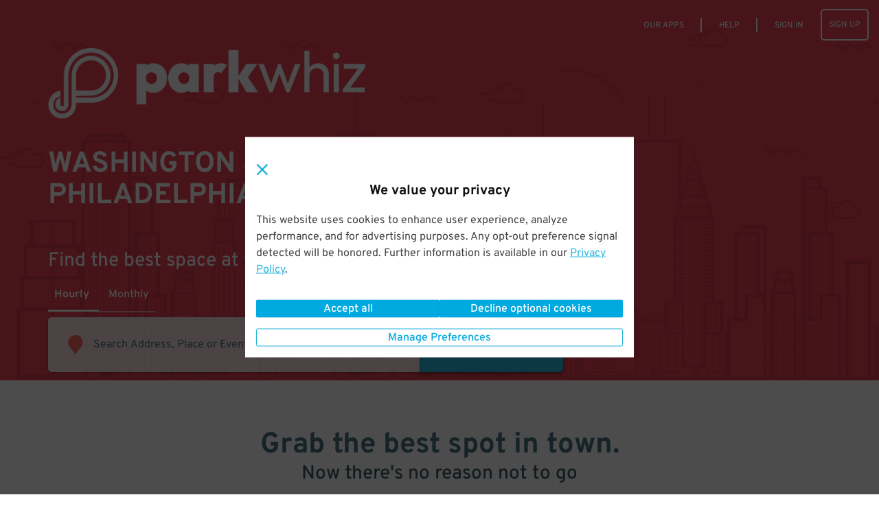

--- FILE ---
content_type: text/html; charset=utf-8
request_url: https://www.parkwhiz.ca/p/washington-square-west-philadelphia-pa-parking/
body_size: 91922
content:
<!DOCTYPE html><html class="no-js" lang="en-ca" xmlns:fb="https://www.facebook.com/2008/fbml"><head><title>Washington Square West, Philadelphia, PA Parking - Find Parking | ParkWhiz</title><meta http-equiv="content-language" content="en-ca"/><meta http-equiv="X-UA-Compatible" content="IE=edge"/><meta charSet="utf-8"/><meta name="description" content="Find out where to park in Washington Square West, Philadelphia, PA and compare prices on the Washington Square West, Philadelphia, PA parking map at ParkWhiz. Make your trip hassle-free by reserving a space ahead of time."/><meta name="viewport" content="width=device-width, initial-scale=1.0, minimum-scale=1.0, maximum-scale=1.0,user-scalable=no, minimal-ui"/><meta name="apple-mobile-web-app-capable" content="yes"/><meta name="apple-touch-fullscreen" content="yes"/><meta name="msvalidate.01" content="6C39FD38B7EA8AC3B6B9A594C21329EB"/><meta name="p:domain_verify" content="afd38ffcbc838fda6b7da5c8ba641ea3"/><meta name="google-play-app" content="app-id=com.parkwhiz.driverApp"/><link rel="publisher" href="https://plus.google.com/100328403686676260507/"/><meta name="twitter:card" content="app"/><meta name="twitter:app:id:iphone" content="id595743376"/><meta name="twitter:app:id:ipad" content="id595743376"/><meta name="twitter:app:id:googleplay" content="com.parkwhiz.driverApp"/><meta name="twitter:app:country" content="us"/><meta property="fb:app_id" content="106846642765536"/><meta property="og:site_name" content="ParkWhiz"/><meta property="og:image" content="https://dbmgns9xjyk0b.cloudfront.net/partner-images/production/parkwhiz/fb-og-new.png"/><meta property="og:title" content="Washington Square West, Philadelphia, PA Parking - Find Parking | ParkWhiz"/><meta property="og:type" content="website"/><meta property="og:url" content="http://www.parkwhiz.ca/p/washington-square-west-philadelphia-pa-parking/"/><meta property="og:description" content="Find out where to park in Washington Square West, Philadelphia, PA and compare prices on the Washington Square West, Philadelphia, PA parking map at ParkWhiz. Make your trip hassle-free by reserving a space ahead of time."/><link rel="shortcut icon" href="https://d252t4yj3zy8o.cloudfront.net/4d959897de88d27670aa87775eaa8671f007ef39/images/parkwhiz-prod-icons/favicon.ico"/><link rel="apple-touch-icon" sizes="57x57" href="https://d252t4yj3zy8o.cloudfront.net/4d959897de88d27670aa87775eaa8671f007ef39/images/parkwhiz-prod-icons/apple-touch-icon-57x57.png"/><link rel="apple-touch-icon" sizes="114x114" href="https://d252t4yj3zy8o.cloudfront.net/4d959897de88d27670aa87775eaa8671f007ef39/images/parkwhiz-prod-icons/apple-touch-icon-114x114.png"/><link rel="apple-touch-icon" sizes="72x72" href="https://d252t4yj3zy8o.cloudfront.net/4d959897de88d27670aa87775eaa8671f007ef39/images/parkwhiz-prod-icons/apple-touch-icon-72x72.png"/><link rel="apple-touch-icon" sizes="144x144" href="https://d252t4yj3zy8o.cloudfront.net/4d959897de88d27670aa87775eaa8671f007ef39/images/parkwhiz-prod-icons/apple-touch-icon-144x144.png"/><link rel="apple-touch-icon" sizes="60x60" href="https://d252t4yj3zy8o.cloudfront.net/4d959897de88d27670aa87775eaa8671f007ef39/images/parkwhiz-prod-icons/apple-touch-icon-60x60.png"/><link rel="apple-touch-icon" sizes="120x120" href="https://d252t4yj3zy8o.cloudfront.net/4d959897de88d27670aa87775eaa8671f007ef39/images/parkwhiz-prod-icons/apple-touch-icon-120x120.png"/><link rel="apple-touch-icon" sizes="76x76" href="https://d252t4yj3zy8o.cloudfront.net/4d959897de88d27670aa87775eaa8671f007ef39/images/parkwhiz-prod-icons/apple-touch-icon-76x76.png"/><link rel="apple-touch-icon" sizes="152x152" href="https://d252t4yj3zy8o.cloudfront.net/4d959897de88d27670aa87775eaa8671f007ef39/images/parkwhiz-prod-icons/apple-touch-icon-152x152.png"/><link rel="icon" type="image/png" href="https://d252t4yj3zy8o.cloudfront.net/4d959897de88d27670aa87775eaa8671f007ef39/images/parkwhiz-prod-icons/favicon-196x196.png" sizes="196x196"/><link rel="icon" type="image/png" href="https://d252t4yj3zy8o.cloudfront.net/4d959897de88d27670aa87775eaa8671f007ef39/images/parkwhiz-prod-icons/favicon-160x160.png" sizes="160x160"/><link rel="icon" type="image/png" href="https://d252t4yj3zy8o.cloudfront.net/4d959897de88d27670aa87775eaa8671f007ef39/images/parkwhiz-prod-icons/favicon-96x96.png" sizes="96x96"/><link rel="icon" type="image/png" href="https://d252t4yj3zy8o.cloudfront.net/4d959897de88d27670aa87775eaa8671f007ef39/images/parkwhiz-prod-icons/favicon-16x16.png" sizes="16x16"/><link rel="icon" type="image/png" href="https://d252t4yj3zy8o.cloudfront.net/4d959897de88d27670aa87775eaa8671f007ef39/images/parkwhiz-prod-icons/favicon-32x32.png" sizes="32x32"/><meta name="msapplication-TileColor" content="#025fb6"/><meta name="msapplication-TileImage" content="https://d252t4yj3zy8o.cloudfront.net/4d959897de88d27670aa87775eaa8671f007ef39/images/parkwhiz-prod-icons/mstile-144x144.png"/><link rel="canonical" href="https://www.parkwhiz.ca/p/washington-square-west-philadelphia-pa-parking/"/><link rel="alternate" href="https://www.parkwhiz.com/p/washington-square-west-philadelphia-pa-parking/" hrefLang="en-us"/><link rel="alternate" href="https://www.parkwhiz.ca/p/washington-square-west-philadelphia-pa-parking/" hrefLang="en-ca"/><link rel="alternate" href="https://www.parkwhiz.ca/p/washington-square-west-philadelphia-pa-parking/?loc=fr-ca" hrefLang="fr-ca"/><link rel="stylesheet" type="text/css" href="https://d252t4yj3zy8o.cloudfront.net/4d959897de88d27670aa87775eaa8671f007ef39/css-refactor/build/application.css"/><script async="" defer="" src="https://accounts.google.com/gsi/client"></script><meta name="google-site-verification" content="4sv1ApNXdcBSjrmWzIRH5Vog_mV6HDrMcF3MAU4ibQ4"/><link href="https://api.tiles.mapbox.com/mapbox-gl-js/v1.2.1/mapbox-gl.css" rel="stylesheet"/><script src="https://d252t4yj3zy8o.cloudfront.net/4d959897de88d27670aa87775eaa8671f007ef39/dist/js/vendor.js" integrity="sha256-vd9Ro1Ss63qw3Q1KHs3PPFLS7OBq139x5EiI1GKqmbo= sha384-3H6EZ4FPf6dI1hDZzlOj/DRHVLtP8PnrfTfRF31aHx8BX/W1qIrtQRzLHklihu+E" crossorigin="anonymous"></script><script async="" src="https://www.google.com/recaptcha/enterprise.js?render=6LdMr6gpAAAAAFN3Cp8_B4V_drCHfjZSS_OgwpY1"></script><script></script></head><body><script>window.__INITIAL_STATE__={"meta":{"title":"Washington Square West, Philadelphia, PA Parking - Find Parking","description":"Find out where to park in Washington Square West, Philadelphia, PA and compare prices on the Washington Square West, Philadelphia, PA parking map at ParkWhiz. Make your trip hassle-free by reserving a space ahead of time.","pageGroup":"Search","canonicalUrl":"/p/washington-square-west-philadelphia-pa-parking/map/","currentUrl":"/p/washington-square-west-philadelphia-pa-parking/","host":"www.parkwhiz.ca","fullUrl":"http://www.parkwhiz.ca/p/washington-square-west-philadelphia-pa-parking/","queryString":{},"noIndex":false},"displayMap":false,"hub":{"id":2474,"name":"Washington Square West, Philadelphia, PA","coordinates":[39.944812,-75.1589159],"type":"hub","country":"US","site_url":"washington-square-west-philadelphia-pa-parking","map_site_url":"/p/washington-square-west-philadelphia-pa-parking/map/","hub_site_url":"/p/washington-square-west-philadelphia-pa-parking/","postal_code":"19109","city":"Philadelphia","state":"PA","availability":{"monthly":{"available":true}},"seo_meta":{},"timezone":"America/New_York","url":"/p/washington-square-west-philadelphia-pa-parking/map/","popularDestinations":[{"name":"Philadelphia","link_url":"/p/philadelphia-parking-2/","category":"Neighborhoods"},{"name":"Forrest Theatre","link_url":"/forrest-theatre-parking-1/","category":"Theaters"},{"name":"Ensemble Arts Philly","link_url":"/ensemble-arts-philly-parking/","category":"Theaters"},{"name":"Theatre Of The Living Arts","link_url":"/theatre-of-the-living-arts-parking/","category":"Theaters"},{"name":"Miller Theater","link_url":"/miller-theater-parking/","category":"Theaters"},{"name":"Walnut Street Theatre","link_url":"/walnut-street-theatre-parking/","category":"Theaters"},{"name":"Philadelphia Marriott Downtown","link_url":"/philadelphia-marriott-downtown-parking/","category":"Hotels"},{"name":"MilkBoy","link_url":"/milkboy-parking/","category":"Nightclubs"},{"name":"Del Frisco's Steakhouse","link_url":"/del-friscos-steakhouse-parking/","category":"Restaurants"},{"name":"Philadelphia City Hall Gift Shop","link_url":"/philadelphia-city-hall-gift-shop-parking/","category":"Others"},{"name":"Barbuzzo","link_url":"/barbuzzo-parking/","category":"Others"},{"name":"The Ritz-Carlton, Philadelphia","link_url":"/ritz-carlton-philadelphia-parking/","category":"Hotels"},{"name":"Hilton Garden Inn Philadelphia Center City","link_url":"/hilton-garden-inn-philadelphia-center-city-parking/","category":"Hotels"},{"name":"Italian Market","link_url":"/italian-market-parking/","category":"Others"},{"name":"Adelphia House Apartments","link_url":"/adelphia-house-apartments-parking/","category":"Others"},{"name":"Kimmel Cancer Center","link_url":"/kimmel-cancer-center-parking/","category":"Others"},{"name":"Home2 Suites by Hilton Philadelphia â€“ Convention Center, PA","link_url":"/home2-suites-by-hilton-philadelphia-convention-center-pa-parking/","category":"Hotels"},{"name":"Loews Philadelphia Hotel","link_url":"/loews-philadelphia-hotel-parking/","category":"Hotels"},{"name":"Branzino Italian Ristorante","link_url":"/branzino-italian-ristorante-parking/","category":"Restaurants"},{"name":"Jefferson University Hospitals","link_url":"/jefferson-university-hospitals-parking/","category":"Others"},{"name":"Fogo De ChÃ£o Philadelphia","link_url":"/fogo-de-cho-philadelphia-parking/","category":"Restaurants"},{"name":"Thomas Jefferson University Hospital","link_url":"/thomas-jefferson-university-hospital-parking/","category":"Others"},{"name":"City of Philadelphia","link_url":"/city-of-philadelphia-parking/","category":"Others"},{"name":"The Franklin Residences","link_url":"/franklin-residences-parking/","category":"Others"},{"name":"Alexander Inn","link_url":"/alexander-inn-parking/","category":"Hotels"},{"name":"Academy House","link_url":"/academy-house-parking/","category":"Others"},{"name":"The Union League","link_url":"/union-league-parking/","category":"Others"},{"name":"Brick American Eatery","link_url":"/brick-american-eatery-parking/","category":"Restaurants"},{"name":"Historic Philadelphia Center","link_url":"/historic-philadelphia-center-parking/","category":"Others"},{"name":"Howl at the Moon","link_url":"/howl-at-the-moon-parking/","category":"Nightclubs"},{"name":"Consulate General of Italy","link_url":"/consulate-general-of-italy-parking/","category":"Others"},{"name":"Ruth's Chris Steak House","link_url":"/ruths-chris-steak-house-parking-6/","category":"Restaurants"},{"name":"Chris' Jazz Cafe","link_url":"/chris-jazz-cafe-parking/","category":"Restaurants"},{"name":"Monk's Cafe","link_url":"/monks-cafe-parking/","category":"Restaurants"},{"name":"Hotel Monaco Philadelphia, a Kimpton Hotel","link_url":"/hotel-monaco-philadelphia-a-kimpton-hotel-parking/","category":"Hotels"},{"name":"Liberty Bell","link_url":"/liberty-bell-parking/","category":"Others"},{"name":"City Hall Visitor Center","link_url":"/city-hall-visitor-center-parking/","category":"Others"},{"name":"Proscenium Theatre at the Drake","link_url":"/proscenium-theatre-at-the-drake-parking/","category":"Theaters"},{"name":"Wilma Theater","link_url":"/wilma-theater-parking-1/","category":"Concerts"},{"name":"Reading Terminal Market","link_url":"/reading-terminal-market-parking/","category":"Others"},{"name":"Philadelphia City Hall","link_url":"/philadelphia-city-hall-parking/","category":"Others"}]},"search_url":"/p/washington-square-west-philadelphia-pa-parking/","eventPackageIds":[],"app":"Hub","canonicalUrl":"/p/washington-square-west-philadelphia-pa-parking/map/","deepLink":{"display":true,"subject":{"sort":"closest","token":"f0c639188ac15a2576dedcee050871c88dc88b5248629f26035909812034dc95","defaultEndTime":"2026-01-20T13:00:00.000Z","defaultStartTime":"2026-01-20T11:00:00.000Z","destination":{"id":2474,"name":"Washington Square West, Philadelphia, PA","city":"Philadelphia","state":"PA","country":"US","url":"/p/washington-square-west-philadelphia-pa-parking/map/","timezone":"America/New_York","lat":39.944812,"lng":-75.1589159,"meta":{},"slug":"/p/washington-square-west-philadelphia-pa-parking/map/","featuredDestinations":{},"popularDestinations":{"0":{"name":"Philadelphia","linkUrl":"/p/philadelphia-parking-2/","category":"neighborhoods"},"1":{"name":"Forrest Theatre","linkUrl":"/forrest-theatre-parking-1/","category":"theaters"},"2":{"name":"Ensemble Arts Philly","linkUrl":"/ensemble-arts-philly-parking/","category":"theaters"},"3":{"name":"Theatre Of The Living Arts","linkUrl":"/theatre-of-the-living-arts-parking/","category":"theaters"},"4":{"name":"Miller Theater","linkUrl":"/miller-theater-parking/","category":"theaters"},"5":{"name":"Walnut Street Theatre","linkUrl":"/walnut-street-theatre-parking/","category":"theaters"},"6":{"name":"Philadelphia Marriott Downtown","linkUrl":"/philadelphia-marriott-downtown-parking/","category":"hotels"},"7":{"name":"MilkBoy","linkUrl":"/milkboy-parking/","category":"nightclubs"},"8":{"name":"Del Frisco's Steakhouse","linkUrl":"/del-friscos-steakhouse-parking/","category":"restaurants"},"9":{"name":"Philadelphia City Hall Gift Shop","linkUrl":"/philadelphia-city-hall-gift-shop-parking/","category":"others"},"10":{"name":"Barbuzzo","linkUrl":"/barbuzzo-parking/","category":"others"},"11":{"name":"The Ritz-Carlton, Philadelphia","linkUrl":"/ritz-carlton-philadelphia-parking/","category":"hotels"},"12":{"name":"Hilton Garden Inn Philadelphia Center City","linkUrl":"/hilton-garden-inn-philadelphia-center-city-parking/","category":"hotels"},"13":{"name":"Italian Market","linkUrl":"/italian-market-parking/","category":"others"},"14":{"name":"Adelphia House Apartments","linkUrl":"/adelphia-house-apartments-parking/","category":"others"},"15":{"name":"Kimmel Cancer Center","linkUrl":"/kimmel-cancer-center-parking/","category":"others"},"16":{"name":"Home2 Suites by Hilton Philadelphia â€“ Convention Center, PA","linkUrl":"/home2-suites-by-hilton-philadelphia-convention-center-pa-parking/","category":"hotels"},"17":{"name":"Loews Philadelphia Hotel","linkUrl":"/loews-philadelphia-hotel-parking/","category":"hotels"},"18":{"name":"Branzino Italian Ristorante","linkUrl":"/branzino-italian-ristorante-parking/","category":"restaurants"},"19":{"name":"Jefferson University Hospitals","linkUrl":"/jefferson-university-hospitals-parking/","category":"others"},"20":{"name":"Fogo De ChÃ£o Philadelphia","linkUrl":"/fogo-de-cho-philadelphia-parking/","category":"restaurants"},"21":{"name":"Thomas Jefferson University Hospital","linkUrl":"/thomas-jefferson-university-hospital-parking/","category":"others"},"22":{"name":"City of Philadelphia","linkUrl":"/city-of-philadelphia-parking/","category":"others"},"23":{"name":"The Franklin Residences","linkUrl":"/franklin-residences-parking/","category":"others"},"24":{"name":"Alexander Inn","linkUrl":"/alexander-inn-parking/","category":"hotels"},"25":{"name":"Academy House","linkUrl":"/academy-house-parking/","category":"others"},"26":{"name":"The Union League","linkUrl":"/union-league-parking/","category":"others"},"27":{"name":"Brick American Eatery","linkUrl":"/brick-american-eatery-parking/","category":"restaurants"},"28":{"name":"Historic Philadelphia Center","linkUrl":"/historic-philadelphia-center-parking/","category":"others"},"29":{"name":"Howl at the Moon","linkUrl":"/howl-at-the-moon-parking/","category":"nightclubs"},"30":{"name":"Consulate General of Italy","linkUrl":"/consulate-general-of-italy-parking/","category":"others"},"31":{"name":"Ruth's Chris Steak House","linkUrl":"/ruths-chris-steak-house-parking-6/","category":"restaurants"},"32":{"name":"Chris' Jazz Cafe","linkUrl":"/chris-jazz-cafe-parking/","category":"restaurants"},"33":{"name":"Monk's Cafe","linkUrl":"/monks-cafe-parking/","category":"restaurants"},"34":{"name":"Hotel Monaco Philadelphia, a Kimpton Hotel","linkUrl":"/hotel-monaco-philadelphia-a-kimpton-hotel-parking/","category":"hotels"},"35":{"name":"Liberty Bell","linkUrl":"/liberty-bell-parking/","category":"others"},"36":{"name":"City Hall Visitor Center","linkUrl":"/city-hall-visitor-center-parking/","category":"others"},"37":{"name":"Proscenium Theatre at the Drake","linkUrl":"/proscenium-theatre-at-the-drake-parking/","category":"theaters"},"38":{"name":"Wilma Theater","linkUrl":"/wilma-theater-parking-1/","category":"concerts"},"39":{"name":"Reading Terminal Market","linkUrl":"/reading-terminal-market-parking/","category":"others"},"40":{"name":"Philadelphia City Hall","linkUrl":"/philadelphia-city-hall-parking/","category":"others"}},"availability":{"monthly":{"available":true}}},"destinationType":"hub","endTime":"2026-01-20T13:00:00.000Z","lat":39.944812,"lng":-75.1589159,"parkingType":"Daily","startTime":"2026-01-20T11:00:00.000Z","timezone":"America/New_York","mobileOnly":false}},"mobilePlatform":"Unknown","monthlyAvailable":true,"search":null,"searchType":"coordinates","timezone":"America/New_York","locale":"en-ca","translations":{"common.operated-by":"Operated by {seller}","common.print":"PRINT","common.shuttle-details":"Shuttle Details","common.to-airport":"To Airport","common.from-airport":"From Airport","common.on-demand-phone":"For on demand service call: {phone}","common.shuttle-frequency":"Every {frequency}","common.on-demand":"On demand","common.shuttle-frequency-and-demand":"Every {frequency}, and on demand","common.shuttle-duration":"{duration} shuttle ride","common.shuttle-range-to":"{start} to {end}","common.shuttle-range-dash":"{start} - {end}","common.get-the-app":"GET THE APP","common.get-to-know-us":"GET TO KNOW US","common.about-us":"About Us","common.how-it-works":"How it Works","common.press":"Press","common.careers":"Careers","common.better-business":"BETTER FOR BUSINESS","common.for-business":"ParkWhiz for Business","common.our-platform":"Our Platform","common.list-parking":"List Your Parking","common.find-us":"FIND US HERE","common.hub-parking":"{hub} Parking","common.hub-monthly-parking":"{hub} Monthly Parking","common.parking-near-me":"Parking Near Me","common.let-us-help":"LET US HELP YOU","common.visit-help":"Visit Our Help Center","common.summary-of-services":"Summary of Services","common.faqs":"FAQs","common.were-social":"WE'RE SOCIAL","common.our-blog":"Read Our Blog","common.follow-us":"Follow Us","common.all-rights":"All Rights Reserved.","common.terms-of-use":"TERMS OF USE","common.terms-and-privacy":"Terms of Service & Privacy Policy","common.top":"Top","common.cobranded":"{cobrand} and {brand}","common.help":"HELP","common.my-passes":"MY PASSES","common.admin":"PARKWHIZ ADMIN","common.seller-console":"SELLER CONSOLE","common.affiliate-console":"AFFILIATE CONSOLE","common.validation-console":"PARKING VALIDATION","common.sign-up":"SIGN UP","common.sign-in":"SIGN IN","common.sign-out":"SIGN OUT","common.my-bookings":"MY PARKING","common.all-passes":"Parking passes, active and past","common.payment-methods":"PAYMENT METHODS","common.cards-and-payments":"Credit cards and business payments","common.account-settings":"ACCOUNT SETTINGS","common.personal-info":"Personal info, passwords, and saved vehicles","common.invite-friend":"INVITE A FRIEND","common.give-5-get-10":"Give $5 get $10","common.every-2-friends":"For every two friends who give us a try","common.home":"HOME","common.saved-vehicles":"SAVED VEHICLES","common.search":"SEARCH","common.where-are-you-going":"Where are you going?","common.view-my-pass":"VIEW MY PASS","common.cancel-booking":"Cancel Booking","common.go-back":"GO BACK","common.pass-number":"PARKING PASS #","common.amenity-printed-pass":"Printed Pass","common.amenity-valet":"Valet","common.amenity-unobstructed":"Unobstructed","common.amenity-tailgate":"Tailgating Allowed","common.amenity-attended":"Attended","common.amenity-shuttle":"Shuttle","common.amenity-indoor":"Indoor","common.amenity-restroom":"Restrooms","common.amenity-restrooms":"Restrooms","common.amenity-reentry":"Reentry Allowed","common.amenity-reentry-allowed":"Reentry Allowed","common.amenity-security":"Security","common.amenity-handicap":"Handicap Accessible","common.amenity-vehicle-charging":"Vehicle Charging","common.amenity-printed-pass-disabled":"No Printed Pass","common.amenity-valet-disabled":"No Valet","common.amenity-unobstructed-disabled":"Obstructed","common.amenity-tailgate-disabled":"No Tailgating Allowed","common.amenity-attended-disabled":"Not Attended","common.amenity-shuttle-disabled":"No Shuttle","common.amenity-indoor-disabled":"Not Indoor","common.amenity-restroom-disabled":"No Restrooms","common.amenity-restrooms-disabled":"No Restrooms","common.amenity-reentry-disabled":"No Reentry Allowed","common.amenity-reentry-allowed-disabled":"No Reentry Allowed","common.amenity-security-disabled":"No Security","common.amenity-handicap-disabled":"Not Handicap Accessible","common.amenity-vehicle-charging-disabled":"No Vehicle Charging","common.to-join":" to ","common.and-join":" and ","common.hour-label":"{hours} hour","common.hours-label":"{hours} hours","common.minute-label":"{minutes} minute","common.minutes-label":"{minutes} minutes","common.find-nearby-parking":"Find Nearby Parking","common.pw-work":"HOW {brand} WORKS","common.let-us-handle-business":"Let us handle the parking so you can handle the business","common.browse-all":"Browse All Cities","common.browse-airport":"Browse Airports","common.set-default-vehicle":"This is my main ride.","common.our-apps":"OUR APPS","common.add-new-vehicle":"ADD A NEW VEHICLE","common.or-add-new-vehicle":"OR ADD A NEW VEHICLE","common.your-information":"Your Information","messages.pw-messages-pw-booking-not-found-message":"Aw Shucks, This Booking Cannot Be Found.","messages.pw-messages-pw-booking-not-found-details":"If you need help, please contact &lt;a href='mailto:{helpEmail}'>{helpEmail}&lt;/a>","messages.pw-messages-pw-booking-cancel-unauthorized-message":"Aw Shucks, You Do Not Have Permission to Cancel This Booking.","messages.pw-messages-pw-booking-cancel-unauthorized-details":"If you need help, please contact &lt;a href='mailto:{helpEmail}'>{helpEmail}&lt;/a>.","messages.pw-messages-pw-cannot-cancel-message":"Aw Shucks, This Booking Can't be cancelled.","messages.pw-messages-pw-cannot-cancel-details":"If you need help, please contact &lt;a href='mailto:{helpEmail}'>{helpEmail}&lt;/a>.","messages.pw-messages-pw-booking-cancelled-message":"In Motion!","messages.pw-messages-pw-booking-cancelled-details":"Your booking #{bookingID} has been canceled and {bookingPricePaid} has been refunded, allow up to 5 days to process.","messages.pw-messages-pass-expired-message":"Aw Shucks!","messages.pw-messages-pass-expired-details":"This parking pass is expired. &lt;a href=\"/account/\">&lt;strong>VIEW MY ACCOUNT&lt;/strong>&lt;/a>","messages.pw-messages-vedgate-error-message":"Let's get personal!","messages.pw-messages-vedgate-error-details":"Vendgate's not working right now, but our speedy customer service team will help you out and get you on your way. Please call &lt;a href=\"tel:888-472-7594\">888-472-7594&lt;/a>","messages.pw-messages-vedgate-early-message":"OK, Speedy!","messages.pw-messages-vedgate-early-details":"You're early. Please come back to open the gate within an hour of your parking start time.","messages.pw-messages-ticketmaster-early-message":"Nearly there!","messages.pw-messages-ticketmaster-early-details":"We're still processing that Ticketmaster booking. Please try again in a few minutes.","messages.pw-messages-pass-license-edit-disabled-message":"Aw Shucks!","messages.pw-messages-pass-license-edit-disabled-details":"Your vehicle cannot be changed after the booking time has passed","global-privacy-control.title-gpc-detected":"Privacy preferences applied","global-privacy-control.title-gpc-not-detected":"We value your privacy","global-privacy-control.content-gpc-detected":"We detected your Global Privacy Control (GPC) signal and have set your preferences to Opt-out of all optional cookies.","global-privacy-control.content-gpc-not-detected":"This website uses cookies to enhance user experience, analyze performance, and  for advertising purposes. Any opt-out preference signal detected will be honored. Further information is available in our {privacyPolicyLink}.","global-privacy-control.privacy-link":"Privacy Policy","global-privacy-control.btn-manage-preferences":"Manage Preferences","global-privacy-control.btn-confirm-and-close":"Confirm and close","global-privacy-control.btn-accept-all":"Accept all","global-privacy-control.btn-decline-optional-cookies":"Decline optional cookies"},"messages":[],"userAgent":"Mozilla/5.0 (Macintosh; Intel Mac OS X 10_15_7) AppleWebKit/537.36 (KHTML, like Gecko) Chrome/131.0.0.0 Safari/537.36; ClaudeBot/1.0; +claudebot@anthropic.com)","brand":{"display_name":"ParkWhiz","logo_url_light":"https://dbmgns9xjyk0b.cloudfront.net/partner-images/production/parkwhiz/parkwhiz-logo-header_color@3x.png","logo_url_dark":"https://dbmgns9xjyk0b.cloudfront.net/partner-images/production/parkwhiz/parkwhiz-logo-footer_white%403x.png","mobile_logo_url":"https://dbmgns9xjyk0b.cloudfront.net/partner-images/production/parkwhiz/pw-logo-mobile.png","business_logo_url":"business-logo","mobile_app_icon_url":"https://dbmgns9xjyk0b.cloudfront.net/partner-images/production/parkwhiz/icon-parkwhiz@2x.png","og_image_url":"https://dbmgns9xjyk0b.cloudfront.net/partner-images/production/parkwhiz/fb-og-new.png","text_to_download_url":"http://parkat.pw/download","logo_url_home":"https://dbmgns9xjyk0b.cloudfront.net/partner-images/production/parkwhiz/parkwhiz-logo-footer_white%403x.png","help_phone_number":"888-472-7594","help_website_url":"http://help.parkwhiz.com/","help_hours":"6a-11p Central","summary_of_services":"ParkWhiz offers the ability to reserve the largest nationwide inventory of parking at the lowest prices. Whether it's online, in-app, or in-dash, an amazing parking space is never far away. Our easy-to-use platform and ultra-friendly team of parking professionals make getting where you need to go simpler than it's ever been.\r\n\r\nParkWhiz is the leading transactional platform that enables drivers, fleets and connected vehicles to find and book parking. The company offers the largest inventory of parking spaces for drivers to reserve before reaching their destinations, saving both time and money. Working with all major parking operators, it delivers transactional parking as a value-added service to major brands in sports and entertainment, travel, automotive and navigation. ParkWhiz has built partnerships with brands including Ford, Ticketmaster, Groupon, Madison Square Garden and others. The company operates two consumer-facing brands of its own—ParkWhiz and BestParking—available for Apple, Android and Amazon Alexa. ParkWhiz has parked over seven million vehicles and is operational in over 190 cities in North America and expanding rapidly.","help_email":"help@parkwhiz.com","app_download_urls":{"ios":"https://app.appsflyer.com/id595743376","android":"https://app.appsflyer.com/com.parkwhiz.driverApp","onelink":"https://parkwhiz.onelink.me/1529158348"},"app_image_urls":{"ios":"https://dbmgns9xjyk0b.cloudfront.net/partner-images/production/parkwhiz/app-phone-mock@2x.jpg","android":"https://dbmgns9xjyk0b.cloudfront.net/videos/how-it-works-reserve-prepay-save@2x.jpg","main":"https://dbmgns9xjyk0b.cloudfront.net/partner-images/parking-app@2x.png"},"announcement":{"show_banner":false},"app_video_urls":{"ios":"https://dbmgns9xjyk0b.cloudfront.net/videos/how-it-works-reserve-prepay-save.mp4","android":"android-video"},"privacy_policy":"This Privacy Policy (“Policy”) is incorporated into our Terms of Use and applies to Arrive Mobility Inc., www.parkwhiz.com, the ParkWhiz Mobile App, or any other website, IP address, social media account, iOS app, Android app, web app or other online product and service offered by Arrive Mobility Inc. (the “Channels”). As used in this Policy, Arrive Mobility Inc. may be referred to as “ParkWhiz”, “Arrive” or “we” and you will be referred to as “you”. Please read the Policy as it describes how we collect, why we collect, how we protect and how we use any personal information you provide to us via the Channels. By using the Channels you are agreeing and accepting the Policy.\r\n\r\n**Collection of Information:** We may collect personal information, including but not limited to, your full name, email address, phone number, license plate information, vehicle information and parking preferences (I) automatically as you navigate through our Channels which information may include usage details, IP addresses, and other information collected through cookies, web beacons, and other tracking technologies, (ii) when you purchase, reserve, order, return, exchange or request information about our products or services, (iii) when you participate in any interactive features of the Channels, (iv) when you sign up for our e-mails, mobile messages, or social media notifications, (v) when you enter a contest or sweepstakes, respond to one of our surveys, or participate in a focus group, (vi) when you provide us with comments, suggestions, or other input or (vii) directly from you when you otherwise provide it to us. Please be aware that advertisers or websites that have links to our Channels may collect personally identifiable information about you and the information collection practices of those websites are not covered by this Policy. Please note that personal information does not include publicly available information from government records or deidentified or aggregated consumer information.\r\nFinancial Information: Keeping your personal financial information confidential is very important to us and we will never rent, sell, or disclose your personal financial information. We will not make any financial information available to any third party without notice to you. Please note that there are places on our Channels where you may have to provide credit card information in order to make a reservation or complete a purchase. Any time we ask for a credit card number we transmit that card number in an industry-standard SSL (secure socket layer) encryption.\r\n\r\n**Use of Personal Information:**  We may use information that we collect about you or that you provide to us, including personal information, to (i) fulfill or meet the reason you provided the information (for example, to answer questions you’ve asked about our products or services), (ii) fulfill and manage purchases, reservations, orders, payments, returns, exchanges and requests for information, (iii) provide, support, personalize, and develop our website, products, and services, (iv) create, maintain, customize, and secure your account with us, (v) send marketing communications and other information regarding products, services and promotions, (vi) improve the effectiveness of the Service, website, stores, mobile experience and marketing efforts, (vii) conduct research and analysis, including focus groups and surveys, (viii) process your requests, reservations, purchases, transactions, and payments and prevent transactional fraud, (ix) respond to law enforcement requests and as required by applicable law, court order, or governmental regulations, (x) in any other way we may describe when you provide information or (xi) for any other purpose with your consent. \r\n\r\n**Disclosure of Your Information:** We may disclose aggregated information about users without restriction. We may disclose your personal information to (i) third parties in order to provide the products or services you have requested, reserved or purchased, (ii) to our subsidiaries and affiliates, (iii) to a buyer or other successor in the event of a merger, divestiture, restructuring, reorganization, dissolution, or other sale or transfer of some or all of our assets, (iv) to fulfill the purpose for which you provided it (for instance, if you use our referral services to tell a friend about us, we will send your friend an email to visit our Channels), (v) to comply with any court order, law, governmental or regulatory request or legal process, (vi) to enforce our Terms of Use and other agreements, including for billing and collection purposes, (vii) if we believe disclosure is necessary or appropriate to protect the property or safety of ourselves, our customers or others and (viii) for any other purpose with your consent. Please be aware that ParkWhiz advertisers or websites that have links on our Channels may collect personally identifiable information about you. The information practices of those websites linked to ParkWhiz.com are not covered by this privacy statement. Do not provide your personal information to any site you do not know or trust.\r\n\r\n**Tracking Technologies and Cookies:** As part of offering and providing customizable and personalized services, ParkWhiz.com may use cookies or other tracking technologies to store and sometimes track your information. A cookie is a small amount of data that is sent to your browser from a web server and may be stored on your computer's hard drive. Generally, we use these tracking analytic technologies cookies or other tracking technology to gather information to do the following:\r\n1. Store your personalized settings for items such as reservation and mobile preferences;\r\n2. Determine whether you are using a public computer so that any ParkWhiz settings changed while using a public computer do not affect the next user's ability to use ParkWhiz;\r\n3. To estimate our audience size; each browser accessing ParkWhiz.com may be given a cookie that is then used to determine the extent of repeat usage and determine on an aggregate basis, which features of ParkWhiz are used and in order to gather this aggregate data, ParkWhiz may use cookies served by third parties;\r\n4. Measure certain traffic patterns; track the areas of ParkWhiz’s network of websites you have visited, track the website through which you came to ParkWhiz.com and your visiting patterns in the aggregate. We use this research to understand how our users' habits are similar or different from one another so that we can make each new experience on ParkWhiz.com a better one; we may use this information to better personalize the content, banners, and promotions that you and other users will see on our sites; and ParkWhiz.com also collects IP addresses for system administration and to report aggregate information to our advertisers. In addition to the above methods, when you use our services on the mobile app, we may use GPS technology or other similar technology to determine your current location in order to provide an enhanced service to you. \r\n\r\n**Personal Preferences:** In order to take advantage of ParkWhiz's extensive benefits and make a reservation, you will be asked to provide a name, an email address, a password you create, and your primary driving city. You may elect not to receive emails from ParkWhiz (and/or from parking facilities which are part of the ParkWhiz Network), other than automated service messages pertaining to the information you may have requested (i.e. reservations, real-time status, availability). When you have consented to receive marketing material from ParkWhiz and/or parking facilities at which you made a request and/or reservation, ParkWhiz will collect data on the category and location at which you have made the request in order to send you marketing communications which match your preferences. If you wish to change your preferences about your data or how we contact you there are two options. The first option is once logged in to ParkWhiz or the app, you can view the personal information stored by ParkWhiz by clicking on the \"Account Settings\" by hovering over your username and making the changes you wish. The second option can be accomplished via ParkWhiz's email opt-out function by unsubscribing from the ParkWhiz email list at any time by sending an email to unsubscribe@parkwhiz.com and from a parking facility's email list by contacting them directly. You also have choices with respect to cookies. By modifying your browser preferences, you have the choice to accept all cookies, to be notified when a cookie is set, or to reject all cookies. If you choose to reject all cookies you will be unable to use those ParkWhiz.com services that require the use of cookies in order to participate.\r\n\r\n**Additional Information We May Request or Send:** You may be invited via email to provide feedback on your parking experience by completing a web-based Parking Feedback Form (\"Feedback Form\"). This parking feedback may be used to enhance the information on our Channels and/or to let parking facilities know how they are doing. Any feedback you provide will be summarized with that of other drivers. You may elect not to receive future feedback invitation emails by following the \"unsubscribe\" instructions at the bottom of the Feedback Form. If you provide comments about the parking facility, these may be shared with that facility. Parking facilities may receive summary reports of collective feedback from recent parking customers. If you express interest in receiving offers or information from ParkWhiz.com and our partners, we may occasionally send you e-mails or direct mail about products and services that we feel may be of interest to you. \r\n\r\n**Data Security:** Unfortunately, no data transmission over the internet is guaranteed to be 100% secure. As a result, while we strive to protect your personal information. However, ParkWhiz.com cannot ensure or warrant the security of any information you transmit to us or from our online products or services, and you do so at your own risk. Once we receive your transmission, we will use our best effort to ensure its security on our systems.ParkWhiz.com does not sell or rent user information to anyone. We will notify you at the time of data collection or transfer if your data will be shared with a third party and you will always have the option of not permitting the transfer. If you do not wish to allow your data to be shared, you can choose not to use a particular service.\r\n\r\n**California Residents:** The California Consumer Privacy Act (California Civil Code Section 1798.83 “CCPA”) provides additional privacy rights to California residents as stated below.\r\nInformative Request. You have the right to know and see what data we have collected about you over the previous twelve months, including:\r\n* The personal information we have collected about you;\r\n* The categories of sources from which the personal information is collected;\r\n* How any personal information collected is used by us; and\r\n* The categories of third parties with who we have shared your personal information.\r\nWhen requested we will share all information collected in the previous twelve months from the date of request. We do not sell any of the personal information we have collected to you to any third party.\r\nRequest to Delete. You have the right to request that we delete the personal information we have collected. Under the law, there are a number of exceptions, that include, but are not limited to when the information is necessary for us or a third party to do any of the following:\r\n* Complete your transaction;\r\n* Provide you a service we offer;\r\n* Fix our system in the case of a bug;\r\n* Comply with the California Electronic Communications Privacy Act (Cal. Penal Code § 1546 et seq.);\r\n* Protect your security and prosecute those responsible for breaching it;\r\n* Comply with a legal obligation;\r\n* Engage in scientific, historical, or statistical research in the public interests that adhere to all other applicable ethics and privacy laws; or\r\n* Make other internal and lawful uses of the information that are compatible with the context in which you provided it.\r\nOther Rights. You can request certain information about our disclosure of personal information to third parties for their own direct marketing purposes during the preceding calendar year. This request is free and may be made once a year. Additionally, you may appoint an agent to make any above request on your behalf, we may require evidence of such appointment to comply with any requests made by agents. You also have the right not to be discriminated against for exercising any of the rights listed above.\r\nExercising your rights. To request access to or deletion of your personal information, or to exercise any other data rights under California law, please visit arrive.com/legal/compliance/ccpa to submit any requests for the personal information collected.\r\nResponding to Request. It is our goal to respond to your request for the collected information or the deletion of the information we have collected within 45 days of receiving that request. If we require more time or unable to comply with your request, we will inform you of the reason and inform you of the extension period for completion in writing.\r\n\r\n**New York Residents:** The Stop Hacks and Improve Electronic Data Security (N.Y. Gen Bus. Law§ 899-bb, “SHIELD” Act) provides additional privacy rights to New York residents as stated below.\r\nPrivate Information. SHIELD expands the definition of this term to include account numbers, biometric information, credit/debit card numbers, access codes, usernames, email addresses, passwords, and security questions and answers.\r\nBreach. A breach is now considered more broadly and it refers to the unauthorized access of data that compromises the security of private information.\r\nScope. The SHIELD Act expands the scope to any person or business that handles private information of a New York resident.\r\nSecurity Requirements. The Act requires companies to adopt reasonable safeguards to protect the integrity of private information.\r\nArrive complies with or exceeds the requirements of the SHIELD Act in the following ways:\r\n1. The administrative safeguards in respect of the SHIELD Act used by Arrive include conducting periodic risk assessments, training employees in security program best practices and procedures, designation of a key engineering leader to maintain accountability for the security program, to carefully select subcontractors and flowdown safeguards by contract to them, and adjust our security protocols as the demands of the business evolve.\r\n2. The physical safeguards employed by Arrive in respect of the SHIELD Act include routine assessment of information storage and disposal risk, maintaining our current systems to prevent, detect, and respond to any unauthorized intrusion, disposal, or its functional equivalent, of private information within a reasonable amount of time if requested by the consumer.\r\n3. Lastly, for technical safeguards, Arrive will continually identify risks in its network to the extend commercially reasonable and possible, identify risks in information processing, transmission, and storage, detect and respond to system failures or attacks, and consistently monitor and test the effectiveness of its system procedures.\r\n\r\n**General Privacy Law Compliance:** Arrive conducts business currently in all 50 US states and Canada. Every single state within the US has its own version of a data privacy law. Similarly, Canada conforms to the Personal Information Protection and Electronic Documents Act (PIPEDA). Arrive strives to conform to all of these laws and regulations to the best of its commercially reasonable ability, reflected in its internal policies and procedures centered around collection, use and disclosure of personal information. In all endeavors, Arrive employs best practices in protecting personal identifiable information for all customers.\r\n\r\n**Additional Information:** Questions regarding this statement should be directed to legal@arrive.com. Any changes to ParkWhiz's privacy policy will always be posted in this section of the website, along with the effective date of the new policy. All users should check this privacy policy page periodically to stay up to date of any such changes. ParkWhiz will never make changes to its privacy policy that violates any applicable privacy laws. If you have any questions or would like to provide feedback about ParkWhiz's privacy policy, please contact ParkWhiz via email at legal@arrive.com. \r\n\r\nFor questions not related to our Terms and Conditions or Privacy Policy, visit our help page at https://help.parkwhiz.com/ or email help@parkwhiz.com.\r\nYou may also write directly to ParkWhiz at:\r\n\r\nArrive Mobility, Inc.\r\nAttn: Legal Department\r\n2500 Bee Caves Road Building 3, Suite 400 Austin, TX 78746 legal@arrive.com\r\n\r\nLast updated January 24, 2024.","terms_of_service":"Welcome! By using the ParkWhiz.com website or mobile application (collectively the \"Sites\"), you agree to be bound by the following terms and conditions (the \"Terms of Use\" or \"Agreement\"). As used in this Agreement, ParkWhiz may be referred to as \"ParkWhiz\" or \"we\", and you will be referred to as \"you\".  The ParkWhiz name and its associated trademarks, websites and mobile applications are owned by Arrive Mobility Inc. (\"Arrive\") and all rights of ParkWhiz are reserved on behalf of Arrive. This Agreement incorporates by reference the following policies and documents that may also be found on this Site: \r\n\r\n**General Terms and Conditions**\r\n\r\n**Acceptance:**\r\nBy using the Site and any provided parking information, materials and documents (“Materials”) made available on the Site you are agreeing to be bound by the following Terms including any notices contained or referenced within. If you do not wish to be bound by these Terms please do not use the Site or Materials. We reserve the right, in our sole discretion, to periodically modify or supplement these Terms. Therefore, please check periodically for modifications. All amended Terms become effective as to you upon being posted and your continued use of the Site. If you do not agree to any changes you must cease use of the Site. Additionally, by using the Site you represent that you are of sufficient legal age to enter into this Agreement and create a binding legal obligation for any liability you may incur as a result of your use of the Site. You agree to promptly update your membership information (if applicable) in order to keep it current, complete, and accurate.\r\n\r\nYou confirm that you have read and also accept the terms of our Privacy Policy, the terms of which are hereby incorporated into this Agreement. You hereby consent to the use of your personal information by ParkWhiz and/or third-party providers and distributors in accordance with the terms of the and for the purposes set forth in the Privacy Policy. ParkWhiz makes no representation or warranty, and hereby disclaims any and all liability, with regard to the sufficiency of the security measures used for data handling and storage. ParkWhiz will not be responsible for any actual or consequential damages that result from a security breach or technical malfunction.\r\n\r\n**Ownership and Reservation of Rights:**\r\nThe ParkWhiz name, logo, all related product and service names, design marks, and slogans are the trademarks or registered trademarks of Arrive. All other product and service marks contained herein are the trademarks of their respective owners. Without the express written consent of us, you are not permitted to use the ParkWhiz name. logo, or mark in any advertising, publicity or in any other commercial manner or use the ParkWhiz domain name or any domain name that is confusingly similar to our domain name. You may not use any third party’s trademark or logos without the prior written consent of the applicable trademark owner. \r\n\r\nThe Site contains various information in the form of data, text, graphics, and other materials from ParkWhiz and third parties (the “Site Content”). You acknowledge that the Site and the various elements contained therein, including but not limited to images, text, graphics, and references are protected by copyrights, trademarks, trade secrets, patents, or other proprietary rights, and that these worldwide rights are valid and protected in all forms, media, and technologies existing now and hereinafter developed. You also acknowledge that the Site Content shall remain the property of ParkWhiz or its licensors. You agree to comply with all intellectual property laws and you shall not encumber any interest in or assert any rights to the Site Content. You may not modify, transmit, participate in the sale or transfer of, or create derivative works based on any Site Content, in whole or part. \r\n\r\nAs between ParkWhiz and you; ParkWhiz retains all rights, titles, and interest in and to all intellectual property rights embodied in or associated with the Site, including without limitation, the API, Database, Site Content, trademarks, and any and all Services and any content created or derived therefrom (collectively “ParkWhiz Intellectual Property”). There are no implied licenses under this Agreement, and any rights not expressly granted to you are reserved by ParkWhiz or its suppliers. You shall not take any action inconsistent with ParkWhiz’s ownership of ParkWhiz Intellectual Property. Neither party shall exceed the scope of the licenses granted and all license rights granted are non-sublicensable, non-transferable and non-assignable. \r\n\r\nWithout limiting our rights or remedies of this Agreement or at law and in equity, we may investigate complaints related to your use of the Services, the Site and alleged violations of this Agreement and we may take any action we deem necessary and appropriate in connection with such alleged violations, including but not limited to reporting any suspected activity to the appropriate law enforcement authority or appropriate persons or entities. Our failure to enforce our rights or remedies available to us with respect to your breach or violation of this Agreement shall not constitute a waiver of such breach or of any prior, concurrent, or subsequent breach of the same or any other provision of this Agreement. Please be aware that even if you do not give us your real name, your web browser transmits a unique internet address to us that can be used by law enforcement officials to identify you. Fraudulent users will be prosecuted to the fullest extent of the law.\r\n\r\n**ParkWhiz Services:**\r\nThe services provided by ParkWhiz are limited to informing our customers of the location and apparent availability of parking and providing customers the ability to pre-book parking (the “Services”). Despite the convenience of the Services, the decision to utilize the Services is solely yours and you assume the responsibility and any assumption of risk associated with the Services. The allocation of parking spaces within a lot is solely under the control of the lot attendant or uncontrolled if not attended. We, therefore, cannot be responsible for any consequences arising from the lack of suitable parking. In all cases, the parking arrangement will be governed by the agreement with the operator of the parking facility as posted at their location or provided to you by them.\r\n\r\nFor clarification, **ParkWhiz does not**:\r\n1.\tEndorse the use of cell phones or other distracting devices while driving;\r\n2.\tProvide a parking service, operate a parking lot, or otherwise accept custody of motor vehicles; that service is provided by others and they are in no way our agents or acting on our behalf;\r\n3.\tAccept any responsibility whatsoever regarding the safety of persons or property in the locations selected by you;\r\n4.\tGuarantee the availability of a specific parking spot in the location you selected;\r\n5.\tAssume any responsibility whatsoever for the consequences of not being able to park or delays associated with parking; \r\n6.\tWarrant that the internet, our website or any email from us is free of 'viruses' or other potentially harmful effects.\r\n\r\nThese Services are intended for PERSONAL, NON-COMMERCIAL USE (except by Sellers and Developers in accordance with the applicable terms and conditions set forth below). You may not copy, reproduce alter, modify, create derivative works from, rent, lease, loan, sell, distribute or publicly display any of the Material without the prior written consent of us. You may not use robots or other automated means to access the Site unless specifically permitted by ParkWhiz. \r\n\r\nWe may modify or cease providing all or part of the Services at any time, including adding or deleting content or features or disabling certain aspects of the Services. Any modification or elimination of all or part of the Services will be done in our discretion and without an ongoing obligation or liability to you. Your personal access to all or part of the Site and Services may be terminated or suspended at any time, with or without notice and for any reason. Upon termination or suspension, your right to access the Site and use the Services shall immediately cease. If your access to the Services is suspended or terminated by us, you agree that you will not attempt to access the Services by any alias, fraudulent identity, or otherwise without our express approval. \r\n\r\nPermission is granted to electronically copy and print in hard copy portions of this Site for the sole purpose of using this Site as a shopping resource. Any other use of materials or Content on this Site, including reproduction for a purpose other than that noted above without ParkWhiz's prior written consent, is prohibited.\r\n\r\n**User Accounts:**\r\nIn order to fully participate in all Site activities, you must register for an account on the Site (a \"User Account\") by providing an email address and a password for your User Account. You agree that you will never divulge or share access information to your User Account with any third party for any reason. You also agree that you will create, use, and access only one User Account and that you will not access the Site using multiple User Accounts. The creation of multiple accounts is a violation of this Agreement.\r\n\r\n**Pricing:**\r\nAll parking prices on ParkWhiz.com are set directly by the parking garage owner or operator, not ParkWhiz. Parking garage owners or operators may charge an additional fee for oversized vehicles, it is within the owner or operator’s sole discretion to determine what qualifies as an oversized vehicle. Prices for parking can vary based on several factors including but not limited to; location (city), distance, time of reservation, date of reservation, and event schedules. ParkWhiz, in its sole discretion, may add a convenience or administration fee to the posted parking rates. By purchasing parking through the ParkWhiz Sites you agree to pay the amount shown at the time you make the reservation. \r\n\r\n**User Comments, Feedback, and Other Submissions:**\r\nAll comments, feedback, suggestions, and ideas (collectively, \"Comments\") disclosed, submitted or offered to ParkWhiz, in connection with your use of this Site shall be and remain the exclusive property of ParkWhiz, Inc. and may be used by ParkWhiz in any medium and for any purpose worldwide without obtaining your specific consent. For example, your Comments could be used on the Site or on radio, television, and print advertisements. Your first name, the first initial of your last name, and the town and state you live in may be used with any Comments you submit. ParkWhiz is under no obligation to maintain your Comments (and the use of your first name and first initial of your last name with any comments) in confidence, to pay to you any compensation for any Comments submitted, or to respond to any of your Comments. You agree you will be solely responsible for the content of any Comments you make.\r\n\r\n**Links to Other Websites and Services:**\r\nTo the extent the Site contains links to outside services and resources, any such links are provided for your convenience only. We do not control those outside services or resource providers, and we are not responsible for their content or practices, including their privacy practices. We do not endorse the operators of those outside services or resource providers, nor do we endorse or make any representations with respect to the contents of their websites or any products or services offered on those websites. Any concerns regarding such services or resources should be directed to the particular outside service or resource provider. ParkWhiz does not guarantee or warrant the accuracy or completeness of the information or content included on the websites of these outside services and resources.\r\n\r\n**Uptime and Disclaimer:**\r\nParkWhiz makes no guarantees with respect to the availability or uptime of the ParkWhiz Site, the API, the Site Content, or the Database. ParkWhiz may conduct maintenance on any of the foregoing at any time with or without notice to you. \r\n\r\nThe Site, the Site Content, the API, the Database, and any other materials and products on this Site are provided \"AS IS\" and without warranties of any kind, whether express or implied. We assume no responsibility for the accuracy of any information contained on our Site, for any interruptions or errors in accessing our Site, or for any viruses or other harmful components contained on our Site or the server from which our Site is made available. We make no warranties or representations regarding the use of the materials in this Site in terms of their correctness, accuracy, adequacy, usefulness, timeliness, reliability, or otherwise. WE DO NOT MAKE, AND HEREBY DISCLAIM, ANY AND ALL WARRANTIES OF ANY KIND WITH RESPECT TO OUR SITE OR THE PRODUCTS OR SERVICES OFFERED THROUGH OUR SITE, EITHER EXPRESS OR IMPLIED, INCLUDING, BUT NOT LIMITED TO, THE IMPLIED WARRANTIES OF MERCHANTABILITY, FITNESS FOR A PARTICULAR PURPOSE, NON-INFRINGEMENT, ANY WARRANTIES ARISING FROM A COURSE OF PERFORMANCE, OR A COURSE OF DEALING OR TRADE USAGE.\r\n\r\n**Liability Limit:**\r\nUNDER NO CIRCUMSTANCES WILL ARRIVE OR ITS AFFILIATES OFFICERS, DIRECTORS, MEMBERS, MANAGERS, EMPLOYEES, AGENTS, SUPPLIERS, OR SUCCESSORS BE LIABLE TO ANY PERSON FOR ANY DIRECT, SPECIAL, INCIDENTAL, PUNITIVE, INDIRECT, OR CONSEQUENTIAL DAMAGES (INCLUDING, BUT NOT LIMITED TO, LOSS OF PROFITS OR REVENUES, LOST DATA OR INFORMATION, LOSS OF USE OF OUR SITE, BUSINESS INTERRUPTION, LOSS OF BUSINESS REPUTATION OR GOODWILL, COSTS OF SUBSTITUTE SERVICES, OR DOWNTIME COSTS) RELATING TO THE SITE, THE PRODUCTS OR SERVICES OFFERED ON OUR SITE, RESULTING FROM ACCESS TO OR OTHER USE OF OUR SITE, OR RELIANCE ON ANY INFORMATION PRESENTED ON OUR SITE, EVEN IF WE ARE INFORMED IN ADVANCE OF THE POSSIBILITY OF SUCH DAMAGES AND NOTWITHSTANDING ANY FAILURE OF ESSENTIAL PURPOSE OF ANY LIMITED REMEDY.\r\n\r\nParkWhiz's liability to you or anyone else in any circumstance is limited to the lesser of (a) $100, and (b) the total dollar amount of all parking booked via ParkWhiz in the 12 months prior to the action allegedly giving rise to liability. Some jurisdictions do not allow the exclusion or limitation of incidental or consequential damages, so the above exclusions or limitations may not apply to you.\r\n\r\nIn accordance with applicable state law, certain warranties or limitations of liability may not be excluded and therefore may not apply to you specifically. In such case, our liability will be limited to the highest extent permitted by law.\r\n\r\n**Copyright Complaints:**\r\nIf you believe the Site contains any content that infringes on your copyright, please contact our Copyright Agent, as detailed below, with the following information:\r\n1.\tAn electronic or physical signature of the person authorized to act on behalf of the owner of the copyright interest;\r\n2.\tA description of the copyrighted work that you claim has been infringed;\r\n3.\tA description of where the material that you claim is infringing is located on the Site;\r\n4.\tYour address, telephone number, and email address;\r\n5.\tA statement by you that you have a good faith belief that the disputed use is not authorized by the copyright owner, its agent or the law; and\r\n6.\tA statement by you, made under penalty of perjury, that the above information in your notice is accurate and that you are the copyright owner or duly authorized to act on the copyright owner's behalf.\r\n\r\nTo contact our Legal Department, please write or email to:\r\nArrive Mobility, Inc.\r\nAttn: Legal Department \r\n2500 Bee Caves Road, Building 3, Suite 400, Austin TX 78745, legal@arrive.com\r\n\r\n**Governing Law:**\r\nThis Agreement shall be governed by and interpreted in accordance with the laws of the State of Texas, U.S.A., without regard to its provisions governing conflicts of law. If we allege that you have infringed or threatened to infringe our intellectual property rights, then, in addition to any other rights and remedies we may have, we may seek any preliminary or permanent injunctive relief from any court of competent jurisdiction. You submit to the exclusive jurisdiction of the state and federal courts located in the State of Illinois and waive any jurisdictional, venue, or inconvenient forum objections to such courts.\r\n\r\n**Arbitration Clause:**\r\nYOU AGREE IN THE EVENT OF ANY DISPUTE OR CLAIM THAT YOU MAY HAVE AGAINST PARKWHIZ WITH REGARD TO YOUR RELATIONSHIP WITH US, INCLUDING WITHOUT LIMITATION DISPUTES RELATED TO THESE TERMS OF USE OR YOUR USE OF THE SERVICES, WILL BE RESOLVED BY BINDING, INDIVIDUAL ARBITRATION. YOU ACKNOWLEDGE AND AGREE TO WAIVE YOUR RIGHT TO PARTICIPATE IN A CLASS ACTION LAWSUIT, AS A PLAINTIFF OR CLASS MEMBER, OR CLASS-WIDE ARBITRATION. YOU HEREBY WAIVE YOUR RIGHT TO A TRIAL BY JUDGE OR JURY. HOWEVER, THIS CLAUSE WILL NOT APPLY TO CLAIMS BROUGHT BY PARKWHIZ FOR YOUR VIOLATION OF OUR INTELLECTUAL PROPERTY RIGHTS, VIOLATION OF THE NON-SOLICIT CLAUSE OF THIS AGREEMENT, OR VIOLATION OF THE COUPON ABUSE CLAUSE OF THIS AGREEMENT; IN WHICH CASE WE MAY SEEK INJUNCTIVE RELIEF OR OTHER APPROPRIATE RELIEF IN A COURT WITH JURISDICTION.\r\n\r\nThe arbitration will be administered by the American Arbitration Association (\"AAA\") in accordance with Consumer Arbitration Rules and the Supplementary Procedures for Consumer-Related Disputes (\"AAA Rules\") then in effect. The AAA Rules are available at https://www.adr.org/Rules or by calling the AAA at 1-800-778-7879. The arbitrator will decide the substance of all claims in accordance with applicable law for the State of Illinois and will honor all claims of privilege recognized by law. You agree that regardless of any statute or law to the contrary, any dispute or claim arising out of, related to, or connected with the use of Services or Terms of Use must be filed within one (1) year after such claim arose or it will be forever banned. Any arbitration will be conducted on an individual basis and not in a class, collective, consolidated, or representative proceeding. The payment of any filing and arbitration fees will be in accordance with AAA Rules.\r\n\r\nUnless you and ParkWhiz agree otherwise, any arbitration hearing between ParkWhiz and a Buyer will take place in the county of your billing address, and any arbitration hearing with a Seller or Developer will take place in the county in which you have your principal place of business. If AAA arbitration is unavailable in your county, the arbitration hearing will take place in the nearest available location for AAA arbitration. If your claim is for ten thousand dollars ($10,000) or less, the arbitration will be conducted solely on the basis of documents submitted by all parties to the arbitrator, unless determined a hearing is necessary. If your claim exceeds ten thousand dollars ($10,000), your right to a hearing will be determined by the AAA Rules.\r\nThe parties agree that the arbitrator shall have exclusive authority to resolve any dispute relating to the interpretation, applicability, enforceability, and formation of this clause. The arbitrator will render an award within the time frame specified in the AAA Rules. Judgment on the arbitration award may be entered in any court having competent jurisdiction. The arbitrator’s decision shall be final and binding on all parties. The arbitrator may award any individualized remedies that would be available at court. The arbitrator may award declaratory or injunctive relief only in favor of the individual party seeking relief and only to the extent necessary to provide relief warranted by that party’s individual claims. If you prevail in arbitration you will be entitled to an award of attorneys’ fees and expenses, to the extent provided under applicable law. The arbitrator’s decision and judgment shall have no precedential or collateral estoppel effect.\r\nThis Arbitration Clause shall not apply to the following types of claims: 1) violation of ParkWhiz’s intellectual property rights; 2) violation of the Non-Solicit Clause of this Agreement; 3) violation of the Coupon Use Clause of this Agreement; and 4) claims that may not be subject to arbitration as a matter of law.\r\n\r\n**Modification:**\r\nParkWhiz may at any time modify these Terms of Use and Privacy Policy. If we make material changes we will notify you of such changes and provide you with the opportunity to review the modification. Your continued use of this Site will be conditioned upon the terms and conditions in force at the time of your use. If you do not agree with any of the changes or modifications your only recourse is to cease use of the Site and Services. \r\n\r\n**Miscellaneous:**\r\nThe above policies may be superseded by requirements or obligations imposed by statute, regulation, or legal process. If you have any questions or concerns regarding our usage agreement, please email us at legal@arrive.com.\r\n\r\n**Additional Terms and Conditions Specific to Users**\r\n\r\n**Booked Parking Usage:**\r\nUsers who book parking through the Site must present the parking pass in accordance with the instructions included with the booking to receive their reserved parking space on the day of reservation. You are solely responsible for ensuring that all information regarding your booking is correct including, if required, your license plate number, car make and model, and reservation time. ParkWhiz will not be liable to you if you enter any information incorrectly and you receive a ticket, a boot is placed on your vehicle, or your car is towed from the lot/garage as a result. If you do not present the parking pass to the Seller or the garage, you will not get credit for the online payment and the online payment will not be refunded at a later date. If you arrive early or stay past your parking time you will be charged the posted rates at the garage, and not the booked rate and you may not receive credit for your online payment, that is within the discretion of the garage. The parking booked is valid only for the times listed on the parking pass. You are responsible for ensuring that you arrive at the correct booked parking location. ParkWhiz is not liable for road closures or changing traffic conditions.\r\n\r\nIt is your responsibility to comply with any and all rules or regulations posted by garage operators. If a parking facility allows tailgating on its premises, it is your responsibility to comply and check any local city ordinance codes on what is permissible (e.g., no open flames, no cooking, etc.).\r\n\r\n**Resale of ParkWhiz parking passes is not permitted.**\r\nNote: If your account has been flagged as a Reseller Account and you have been notified of this action by ParkWhiz the following terms apply:\r\nAll bookings for parking reservations made after your account has been flagged will be non-refundable to the original form of payment and any general cancellation refunds will be issued as a credit to your ParkWhiz account only;\r\nYou will not be able to book daily or transient reservations of any kind; \r\nYou will be refunded to your original form of payment in the event of special circumstances such as but not limited to event cancellation, rescheduling, parking garage/operator requests, etc. \r\nParkWhiz reserves the right to suspend or terminate your account and any other alias accounts if it is determined that you continue to resell passes after the warnings of your prohibited action.\r\n\r\n**Drive Up Mobile Payments:**\r\nDrive Up Mobile Payments is an in-app feature that will allow you to pay for off-street parking at a gated parking garage by simply using your smart mobile device and the ParkWhiz App. In order to use this feature, you must have an account with us. This feature is used when you do not reserve parking at a specific location before arriving at the parking garage and you pull a ticket at the entrance; therefore only use this feature if you have not pre-booked parking using the ParkWhiz App. \r\n\r\nHow it works:\r\n1.\tAt participating parking locations, drive up to the entrance gate and push the button to pull a ticket;\r\n2.\tPark your car in any open parking spot not marked reserved;\r\n3.\tOpen the ParkWhiz App and select Scan My Ticket;\r\n4.\tScan the ticket you pulled when you entered the garage by taking a picture in the App;\r\n5.\tSelect your form of payment and confirm purchase; \r\n6.\tGo about your day or enjoy your event;\r\n7.\tReturn to your car when you are ready;\r\n8.\tInsert your ticket at the exit gate of the garage; and\r\n9.\tReceive confirmation and receipt of payment. \r\n\r\nDrive Up Mobile Payments allows you to estimate your total for parking after you scan your ticket. All estimates are simply that, an estimate and are not guaranteed to the be the final cost of your parking transaction and are based on your estimated time of exit. The final cost of parking is charged to your selected method of payment upon your exit of the garage and is calculated based upon your entrance and exit times and the rates charged by the parking garage. By using this feature, you agree to your selected method of payment being charged upon your exit from the garage. All parking prices are set directly by the parking garage owner or operator, not ParkWhiz; therefore Drive Up Mobile Payments rates may differ from the drive-up rates posted at a location, if applicable. \r\n\r\nIf you pre-book parking before arriving at a garage and then pull a ticket upon arrival and scan your ticket into the app you may be charged twice for your parking transaction and you may not qualify for a refund if you do not cancel your pre-booked reservation before the start time. **Drive Up Mobile Payments transactions cannot be canceled by you or ParkWhiz**, once you scan your ticket into the ParkWhiz App the only way to complete a Drive Up Mobile Payments transaction is to successfully exit the garage and pay for the time your vehicle was parked. \r\n\r\n**Coupon Use:**\r\nYou are required to abide by all terms and conditions associated with ParkWhiz coupons and discounts. Accordingly, you may not post codes or distribute them in any other manner as all such codes are non-transferable and are generally intended only for one-time use. ParkWhiz, in its sole discretion, may suspend your account for violation of this term. Furthermore, any continued violations may result in the immediate termination of any and all of your accounts, without notice. ParkWhiz reserves the right to seek any and all legal remedies available to us, both at law and in equity; including, but not limited to, monetary damages or injunctive relief.\r\n\r\nIf you have a coupon that automatically applies to any booking on your account, it can only be used when you are signed in to that account and will not be applied to any bookings made under a guest account. Additionally, any credits you may receive, for any reason, can only be used when you are logged into your account and will not be transferred to another user’s account or booking made from a different account.\r\n\r\n**Cancellations and Refunds:**\r\nAny reservation is fully refundable up to the start of that reservation unless specifically noted otherwise. You can cancel your reservation at any time up to the start of your reservation. **After the start time of your reservation, all bookings become non-refundable, even if you are unable to park or have yet to park.**  It is within our sole discretion, provided the circumstances, to offer you an account credit if you attempt to cancel a reservation after the start time. If you are unable to park due to the lack of parking spaces for false information provided by a garage, it will be the responsibility of the garage operator to refund you for your reservation. \r\n\r\nUnfortunately, the circumstances surrounding postponed events are unpredictable. Although we will try to help you resolve your parking situation, we are not responsible for postponed events, partial performances, or venue, date, or time changes. No refunds will be issued.\r\n\r\n**Bulk Reservation Purchase Requests:** \r\nBy completing and submitting the Bulk Purchases Request you acknowledge and agree to be bound to these additional terms and conditions:\r\n1. ParkWhiz will be selecting and purchasing parking reservations on your behalf; \r\n2. You agree to allow ParkWhiz to charge your credit card that is on file on the date of the reservation; \r\n3. ParkWhiz will use its best efforts to accommodate your exact request as submitted; however, there is no guarantee that ParkWhiz will be able to fulfill your request as made; \r\n4. When fulfilling a Bulk Reservation Request, ParkWhiz will default to select a parking facility that is closest to your requested destination; \r\n5. ParkWhiz will use its best efforts to minimize all costs associated with the reservation and charged to your credit card; \r\n6. You understand that requests may be fulfilled at multiple parking facilities based on varying factors including but not limited to: \r\n    a. The number of parking spaces you need to be reserved; \r\n    b. The destination; \r\n    c. The size of the parking facilities; and \r\n    d. The availability of parking space; \r\n7. You also understand that all parking spaces may not be next to each other within any given facility and that only spaces are being reserved not a location within the facility; \r\n8. ParkWhiz will contact you should any issues arise in fulfilling your request; and \r\n9. Once a request is fulfilled it is your sole responsibility to contact ParkWhiz should any changes or cancellations need to be made. \r\n\r\n**Additional Terms and Conditions Specific to Sellers**\r\n\r\n**Order of Precedence:** \r\nIn the event that a Seller has entered into a separate written Seller Agreement with ParkWhiz and such Seller Agreement includes terms or conditions that conflict with the terms and conditions in this Part III, the terms and conditions of the Seller Agreement shall govern.\r\n\r\n**Non-Solicit:** \r\nEach party shall not, and shall cause its affiliates not to, during the term of the Agreement and for two (2) years after the termination of the Agreement, directly or indirectly, on your own behalf or on the behalf of a third party, solicit or employ any employee of the other party or its affiliates without written consent of the other party; provided that, neither party shall be precluded from hiring any person who responds to a general solicitation or advertisement not targeted specifically at employees of the other party or its affiliates.\r\n\r\nYou agree that violation of this section will result in irreparable harm to ParkWhiz and that monetary damages will be inadequate to compensate ParkWhiz for such violation. Thus, ParkWhiz shall be entitled to seek equitable relief, including but not limited to specific performance or injunctive relief to enforce this section. ParkWhiz reserves the right to seek any and all other remedies available at law or in equity for a violation of this section.\r\n\r\n**Seller Console:**\r\nSubject to the terms and conditions of these Terms of Use, ParkWhiz hereby grants you a non-exclusive, non-transferable, non-sublicensable, revocable license to use the Seller Console and the information ParkWhiz provides or makes available to you in connection therewith, solely for internal business purposes. You will not and will not permit any third party to make any use or disclosure of the Seller Console that is not expressly permitted under this Agreement. Without limiting the foregoing, you will not and will not permit any third party to:\r\n1.\tReverse engineer, decompile, disassemble, or otherwise attempt to discern the source code, algorithms, file formats, or interface protocols of the Seller Console or of any files contained in or generated by the Seller Console; \r\n2.\tCopy, modify, adapt, or translate the Seller Console; \r\n3.\tResell, distribute or sublicense the Seller Console, make the Seller Console available on a \"service bureau\" basis, or otherwise allow any third party to use or access the Seller Console; \r\n4.\tRemove or modify any proprietary marking or restrictive legends placed on the Seller Console; or \r\n5.\tUse the Seller Console in violation of any applicable law or regulation. \r\n\r\nAs between ParkWhiz and you, ParkWhiz retains title to and ownership of the Seller Console, including all copyrights and other intellectual property rights relating thereto. You will have no rights with respect to the Seller Console other than those expressly granted under this Agreement.\r\n\r\n**Fulfillment:** \r\nBy listing parking for booking on ParkWhiz, the Seller agrees to honor any parking sold. All information provided in the ParkWhiz listing must be accurate. If the Seller cannot fulfill the parking space or false information about the parking is provided, ParkWhiz will hold the Seller liable to reimburse the Buyer for their expense. If Seller continues to have issues with fulfillment ParkWhiz reserves the right to suspend or terminate Seller’s account until which time fulfillment is no longer an issue.\r\n**Note:** It is illegal to sell parking that you do not own or have the authority to sell, including but not limited to street parking. Any violations of this law will result in the immediate termination of your ParkWhiz account. ParkWhiz reserves the right to request proof of your ownership of parking or authority to sell parking in a particular location.\r\n\r\n**Payment:**\r\nParkWhiz guarantees payment to the Seller for all bookings fulfilled by the Seller minus the applicable ParkWhiz Fee. ParkWhiz, in its sole discretion, reserves the right to charge an additional processing charge to consumers for certain parking transactions, if applicable this amount will not be included in Seller's Payments. Payment will be issued in the form of a printed check or electronic bank transfer at the Seller's request which will be processed in no more than 10 business days.\r\n\r\n**Taxes:**\r\nYou accept exclusive responsibility for filing and paying all relevant and applicable local, state, and federal taxes. ParkWhiz shall have no obligation to collect or remit any taxes on your behalf. You shall indemnify ParkWhiz from and against any costs, claims, and other liability incurred as a result of your failure to comply with your obligations under this clause.\r\n\r\n**Contact Information:** \r\nThe Buyer’s name and contact information are provided to Sellers for the sole purpose of ensuring the parking booking is fulfilled and may not be used by the Seller for any other purpose. This information is to be considered confidential information belonging to ParkWhiz and is not be shared with any third party, for any reason without the prior written consent of ParkWhiz.\r\n\r\nSellers must submit a phone number for each parking location they list on ParkWhiz. Buyers will be provided with this number to call in the event of a problem with their parking. Buyers will be eligible for a refund at the Seller's expense if this number is not answered during the parking reservation period.\r\n\r\n**Making Adjustments:**\r\nSellers authorize us to withhold payment or charge their credit card account any amount owed to ParkWhiz if:\r\nA sale is canceled for any reason; An adjustment is made under our ParkWhiz Guarantee; Reasonably believe that a Seller has committed fraud or other illegal acts or omissions during any buying or selling activity, or Seller provides incorrect or misrepresented parking and/ or parking-related services for any booking or portion thereof.\r\n\r\n**ParkWhiz Fulfillment Dispute Resolution:** \r\nThe ParkWhiz Fulfillment Dispute Resolution strives to provide Buyers the protection and motivation to book their parking at ParkWhiz.com. Thus, we require Sellers to comply with our resolution process in case a Buyer files a claim that they did not receive parking. Sellers permit us to make a final decision, on any claim that a Buyer files with ParkWhiz under the policy. If we resolve a dispute in the Buyer's favor, we will refund the Buyer for the cost of the parking, and we will require the Seller to reimburse us for the refund. Any ParkWhiz fees for the booking will be refunded to the Seller. A warning notice will also be sent to the Seller.\r\n\r\nFor future claims where the Seller is found at fault after a warning has been issued, we will notify the Seller and continue to charge the Seller for any reimbursements made under the policy. In addition, we reserve the right to charge a $15 fee to cover chargebacks and other associated bank charges. ParkWhiz maintains the right to suspend or terminate a Seller's account if we suspect abuse or continuous account violations.\r\n\r\n**Grant of License:**\r\nYou grant ParkWhiz a perpetual, non-exclusive, transferable, worldwide, irrevocable, royalty-free right to exercise publicity, database, trademark and copyright rights, including the right to reproduce, modify, adapt, publish and display on the Site and on the sites of our partners and affiliated companies, any content you may provide to ParkWhiz in connection with your use of ParkWhiz and its Services. You agree that ParkWhiz shall be permitted to use your name or user ID, home city and other ancillary information (for example, the number of years you have been a ParkWhiz user) in conjunction with ParkWhiz's marketing, promotion and publicity efforts in any media known now or in the future.\r\n\r\n**Indemnity:**\r\nYou agree to indemnify and hold ParkWhiz and (if applicable) any parents, subsidiaries, affiliates, officers, directors, attorneys, agents, and employees; harmless against any claim or demand for all liabilities, costs, and expenses (including reasonable attorneys’ fees and costs) incurred by ParkWhiz and (if applicable) any parents, subsidiaries, affiliates, officers, directors, attorneys, agents, and employees that arise out of any claim asserted by a third party that involves, relates to, or concerns any of your actions or omissions on this Site, including but not limited to your breach of this Agreement, your violation of any law, or the rights of a third party.\r\n","non_bookable_rules":{"display":false},"show_business_payment_methods":true,"show_referral_program":false,"routing_style":"parkwhiz","show_footer":true,"show_mobile_search_logo":true,"show_app_download_information":true,"show_header":true},"trackData":{"ip":"3.150.113.199","user-agent":"Mozilla/5.0 (Macintosh; Intel Mac OS X 10_15_7) AppleWebKit/537.36 (KHTML, like Gecko) Chrome/131.0.0.0 Safari/537.36; ClaudeBot/1.0; +claudebot@anthropic.com)","session-id":"sess:560b1093-5e43-4884-8101-0f577bb3665d"},"geoIPLocation":{"accuracy_radius":1000,"latitude":39.9587,"longitude":-82.9987,"metro_code":535,"time_zone":"America/New_York"},"affiliatePartner":{"id":null,"brandingImageUrl":null,"marketingEligible":true},"user":{"token":"fa3a410c8e288e62914969b77050659e67f6837a6224fcbaf03ef1761ed3b410","isLoggedIn":false},"trackingProperties":{},"checkout":{},"curationDismissed":false,"timePickerPromptDismissed":false,"activateAccountModalDismissed":false,"announcementBannerDismissed":false,"accountActivated":false,"partnerModalDismissed":false,"restrictionsModalDismissals":[],"clientSettings":{"allInPricing":{"US":["CA","MN","PA"],"CA":[]}},"insights":{"baseURL":"//api.experiments.parkwhiz.com","apiKey":"ct9h5C4hTy6a","clientID":"63c0b6f4-dab1-4929-8ac6-ce409abe560b","analyticsID":"13f719d3-3b53-4ab2-b257-149dd9a68c2d","experiments":{},"eventQueue":[],"batch":true},"parkingLocations":[{"city_name":"Albany","city_url":"/p/albany-parking/","city_state":"NY","bp_city_url":"/albany-parking/","modified":1574365439,"_uid":"5beef0254d346doc2108510303","created":1527258869,"_id":"5b081ef517062doc270152306","custom-order":0},{"city_name":"Albuquerque","city_url":"/p/albuquerque-parking/","city_state":"NM","bp_city_url":"/albuquerque-parking/","modified":1574365439,"_uid":"5beef0254d346doc2108510303","created":1527258869,"_id":"5b081ef52fe03doc1758482079","custom-order":1},{"city_name":"Alexandria","city_url":"/p/alexandria-parking/","city_state":"VA","bp_city_url":"/alexandria-parking/","modified":1574365439,"_uid":"5beef0254d346doc2108510303","created":1527258869,"_id":"5b081ef5414eadoc635577064","custom-order":2},{"city_name":"Ann Arbor","city_url":"/p/ann-arbor-parking/","city_state":"MI","bp_city_url":"/ann-arbor-parking/","modified":1574365439,"_uid":"5beef0254d346doc2108510303","created":1527258869,"_id":"5b081ef55261ddoc491148200","custom-order":3},{"city_name":"Arlington","city_url":"/p/arlington-parking/","city_state":"VA","bp_city_url":"/arlington-parking/","modified":1574365439,"_uid":"5beef0254d346doc2108510303","created":1527258869,"_id":"5b081ef564864doc2008076123","custom-order":4},{"city_name":"Astoria","city_url":"/p/astoria-new-york-ny-parking/","city_state":"NY","bp_city_url":"","modified":1574365439,"_uid":"5beef0254d346doc2108510303","created":1527258869,"_id":"5b081ef5760f0doc1786911943","custom-order":5},{"city_name":"Athens, GA","city_url":"/p/athens-ga-parking/","city_state":"GA","bp_city_url":"","modified":1574365439,"_uid":"5beef0254d346doc2108510303","created":1527258869,"_id":"5b081ef587576doc397666836","custom-order":6},{"city_name":"Atlanta","city_url":"/p/atlanta-parking/","city_state":"GA","bp_city_url":"/atlanta-ga-parking/","modified":1574365439,"_uid":"5beef0254d346doc2108510303","created":1527258869,"_id":"5b081ef598b9adoc517098278","custom-order":7},{"city_name":"Atlantic City","city_url":"/p/atlantic-city-parking/","city_state":"NJ","bp_city_url":"/atlantic-city-parking/","modified":1574365439,"_uid":"5beef0254d346doc2108510303","created":1527258869,"_id":"5b081ef5ace0fdoc215820452","custom-order":8},{"city_name":"Auburn","city_url":"/p/auburn-parking/","city_state":"AL","bp_city_url":"","modified":1574365439,"_uid":"5beef0254d346doc2108510303","created":1527258869,"_id":"5b081ef5c0c3ddoc1703122512","custom-order":9},{"city_name":"Aurora, CO","city_url":"/p/aurora-parking/","city_state":"CO","bp_city_url":"","modified":1574365439,"_uid":"5beef0254d346doc2108510303","created":1527258869,"_id":"5b081ef5d17f1doc1837970112","custom-order":10},{"city_name":"Austin","city_url":"/p/austin-parking/","city_state":"TX","bp_city_url":"/austin-parking/","modified":1574365439,"_uid":"5beef0254d346doc2108510303","created":1527258869,"_id":"5b081ef5e4bd6doc1376930897","custom-order":11},{"city_name":"Baltimore","city_url":"/p/baltimore-parking/","city_state":"MD","bp_city_url":"/baltimore-md-parking/","modified":1574365439,"_uid":"5beef0254d346doc2108510303","created":1527258870,"_id":"5b081ef60524cdoc78479498","custom-order":12},{"city_name":"Baton Rouge","city_url":"/p/baton-rouge-parking/","city_state":"LA","bp_city_url":"/baton-rouge-parking/","modified":1574365439,"_uid":"5beef0254d346doc2108510303","created":1527258870,"_id":"5b081ef618f3adoc43466861","custom-order":13},{"city_name":"Battery Park","city_url":"/p/battery-park-city-new-york-parking/","city_state":"NY","bp_city_url":"","modified":1574365439,"_uid":"5beef0254d346doc2108510303","created":1527258870,"_id":"5b081ef62acecdoc1646179954","custom-order":14},{"city_name":"Bayonne","city_url":"/p/bayonne-parking/","city_state":"NJ","bp_city_url":"","modified":1574365439,"_uid":"5beef0254d346doc2108510303","created":1527258870,"_id":"5b081ef63d346doc1097877983","custom-order":15},{"city_name":"Bellevue","city_url":"/p/bellevue-parking/","city_state":"WA","bp_city_url":"/bellevue-parking/","modified":1574365439,"_uid":"5beef0254d346doc2108510303","created":1527258870,"_id":"5b081ef65169bdoc661132191","custom-order":16},{"city_name":"Berkeley","city_url":"/p/berkeley-parking/","city_state":"CA","bp_city_url":"/berkeley-parking/","modified":1574365439,"_uid":"5beef0254d346doc2108510303","created":1527258870,"_id":"5b081ef67743ddoc108352216","custom-order":17},{"city_name":"Bethesda","city_url":"/p/bethesda-parking/","city_state":"MD","bp_city_url":"/bethesda-parking/","modified":1574365439,"_uid":"5beef0254d346doc2108510303","created":1527258870,"_id":"5b081ef68d76fdoc1346600815","custom-order":18},{"city_name":"Beverly Hills, CA","city_url":"/p/beverly-hills-ca-parking/","city_state":"CA","bp_city_url":"","modified":1574365439,"_uid":"5beef0254d346doc2108510303","created":1527258870,"_id":"5b081ef6a4679doc1783875026","custom-order":19},{"city_name":"Birmingham","city_url":"/p/birmingham-parking/","city_state":"AL","bp_city_url":"/birmingham-parking/","modified":1574365439,"_uid":"5beef0254d346doc2108510303","created":1527258870,"_id":"5b081ef6b6d1cdoc1926656125","custom-order":20},{"city_name":"Boca Raton","city_url":"/p/boca-raton-parking/","city_state":"FL","bp_city_url":"","modified":1574365439,"_uid":"5beef0254d346doc2108510303","created":1527258870,"_id":"5b081ef6ca717doc1963937466","custom-order":21},{"city_name":"Boerum Hill","city_url":"/p/boerum-hill-new-york-ny-parking/","city_state":"NY","bp_city_url":"","modified":1574365439,"_uid":"5beef0254d346doc2108510303","created":1527258870,"_id":"5b081ef6e08c3doc143415334","custom-order":22},{"city_name":"Boston","city_url":"/p/boston-parking/","city_state":"MA","bp_city_url":"/boston-ma-parking/","modified":1574365439,"_uid":"5beef0254d346doc2108510303","created":1527258871,"_id":"5b081ef70566edoc1479050925","custom-order":23},{"city_name":"Boulder","city_url":"/p/boulder-parking/","city_state":"CO","bp_city_url":"/boulder-parking/","modified":1574365439,"_uid":"5beef0254d346doc2108510303","created":1527258871,"_id":"5b081ef71d9b1doc673341617","custom-order":24},{"city_name":"Bowery","city_url":"/p/bowery-new-york-ny-parking/","city_state":"NY","bp_city_url":"","modified":1574365439,"_uid":"5beef0254d346doc2108510303","created":1527258871,"_id":"5b081ef731e96doc752770288","custom-order":25},{"city_name":"Boystown","city_url":"/p/boystown-chicago-il-parking/","city_state":"IL","bp_city_url":"","modified":1574365439,"_uid":"5beef0254d346doc2108510303","created":1527258871,"_id":"5b081ef74564edoc292662238","custom-order":26},{"city_name":"Bridgeport","city_url":"/p/bridgeport-chicago-il-parking/","city_state":"IL","bp_city_url":"","modified":1574365439,"_uid":"5beef0254d346doc2108510303","created":1527258871,"_id":"5b081ef7570a6doc1190096588","custom-order":27},{"city_name":"Broadway","city_url":"/p/broadway-times-square-parking/","city_state":"NY","bp_city_url":"","modified":1574365439,"_uid":"5beef0254d346doc2108510303","created":1527258871,"_id":"5b081ef768f2adoc1468862064","custom-order":28},{"city_name":"Brookline","city_url":"/p/brookline-parking/","city_state":"MA","bp_city_url":"","modified":1574365439,"_uid":"5beef0254d346doc2108510303","created":1527258871,"_id":"5b081ef77b0cedoc55114311","custom-order":29},{"city_name":"Brooklyn","city_url":"/p/brooklyn-parking/","city_state":"NY","bp_city_url":"","modified":1574365439,"_uid":"5beef0254d346doc2108510303","created":1527258871,"_id":"5b081ef78e125doc1282645849","custom-order":30},{"city_name":"Brooklyn Heights","city_url":"/p/brooklyn-heights-parking/","city_state":"NY","bp_city_url":"","modified":1574365439,"_uid":"5beef0254d346doc2108510303","created":1527258871,"_id":"5b081ef7a0443doc1505593300","custom-order":31},{"city_name":"Buffalo","city_url":"/p/buffalo-parking/","city_state":"NY","bp_city_url":"/buffalo-parking/","modified":1574365439,"_uid":"5beef0254d346doc2108510303","created":1527258871,"_id":"5b081ef7b34b6doc1295500562","custom-order":32},{"city_name":"Cambridge","city_url":"/p/cambridge-parking/","city_state":"MA","bp_city_url":"","modified":1574365439,"_uid":"5beef0254d346doc2108510303","created":1527258871,"_id":"5b081ef7cf177doc215269865","custom-order":33},{"city_name":"Canal Street","city_url":"/p/canal-street-new-york-ny-parking/","city_state":"NY","bp_city_url":"","modified":1574365439,"_uid":"5beef0254d346doc2108510303","created":1527258871,"_id":"5b081ef7e74bfdoc544425706","custom-order":34},{"city_name":"Cathedral Heights","city_url":"/p/cathedral-heights-washington-dc-parking/","city_state":"DC","bp_city_url":"","modified":1574365439,"_uid":"5beef0254d346doc2108510303","created":1527258872,"_id":"5b081ef80477cdoc1661635423","custom-order":35},{"city_name":"Charleston","city_url":"/p/charleston-parking/","city_state":"SC","bp_city_url":"/charleston-parking/","modified":1574365439,"_uid":"5beef0254d346doc2108510303","created":1527258872,"_id":"5b081ef81ade0doc880745403","custom-order":36},{"city_name":"Charlotte","city_url":"/p/charlotte-parking/","city_state":"NC","bp_city_url":"/charlotte-parking/","modified":1574365439,"_uid":"5beef0254d346doc2108510303","created":1527258872,"_id":"5b081ef830b9ddoc1037898477","custom-order":37},{"city_name":"Chattanooga","city_url":"/p/chattanooga-parking/","city_state":"TN","bp_city_url":"/chattanooga-parking/","modified":1574365439,"_uid":"5beef0254d346doc2108510303","created":1527258872,"_id":"5b081ef842308doc1294800394","custom-order":38},{"city_name":"Chelsea","city_url":"/p/chelsea-parking/","city_state":"NY","bp_city_url":"","modified":1574365439,"_uid":"5beef0254d346doc2108510303","created":1527258872,"_id":"5b081ef8599abdoc207249152","custom-order":39},{"city_name":"Chicago","city_url":"/p/chicago-parking/","city_state":"IL","bp_city_url":"/chicago-il-parking/","modified":1574365439,"_uid":"5beef0254d346doc2108510303","created":1527258872,"_id":"5b081ef86ff10doc7079924","custom-order":40},{"city_name":"Chicago Gold Coast","city_url":"/p/chicago-gold-coast-parking/","city_state":"IL","bp_city_url":"","modified":1574365439,"_uid":"5beef0254d346doc2108510303","created":1527258872,"_id":"5b081ef882971doc1996143503","custom-order":41},{"city_name":"Chicago Loop","city_url":"/p/chicago-loop-parking/","city_state":"IL","bp_city_url":"","modified":1574365439,"_uid":"5beef0254d346doc2108510303","created":1527258872,"_id":"5b081ef8957bddoc1988069709","custom-order":42},{"city_name":"Chicago Near North Side","city_url":"/p/chicago-near-north-side-parking/","city_state":"IL","bp_city_url":"","modified":1574365439,"_uid":"5beef0254d346doc2108510303","created":1527258872,"_id":"5b081ef8a6bf3doc1982496763","custom-order":43},{"city_name":"Chicago River North","city_url":"/p/chicago-river-north-parking/","city_state":"IL","bp_city_url":"","modified":1574365439,"_uid":"5beef0254d346doc2108510303","created":1527258872,"_id":"5b081ef8b9cfddoc948619838","custom-order":44},{"city_name":"Chicago South Loop","city_url":"/p/chicago-south-loop-parking/","city_state":"IL","bp_city_url":"","modified":1574365439,"_uid":"5beef0254d346doc2108510303","created":1527258872,"_id":"5b081ef8ccf84doc528486363","custom-order":45},{"city_name":"Chicago Streeterville","city_url":"/p/chicago-streeterville-parking/","city_state":"IL","bp_city_url":"","modified":1574365439,"_uid":"5beef0254d346doc2108510303","created":1527258872,"_id":"5b081ef8e1a32doc814035773","custom-order":46},{"city_name":"Chicago West Loop","city_url":"/p/chicago-west-loop-parking/","city_state":"IL","bp_city_url":"","modified":1574365439,"_uid":"5beef0254d346doc2108510303","created":1527258872,"_id":"5b081ef900f3cdoc1703616347","custom-order":47},{"city_name":"Chinatown, NY, NY","city_url":"/p/chinatown-new-york-parking/","city_state":"NY","bp_city_url":"","modified":1574365439,"_uid":"5beef0254d346doc2108510303","created":1527258873,"_id":"5b081ef9144fbdoc1426591370","custom-order":48},{"city_name":"Chinatown, SF, CA","city_url":"/p/chinatown-sf-ca-parking/","city_state":"CA","bp_city_url":"","modified":1574365439,"_uid":"5beef0254d346doc2108510303","created":1527258873,"_id":"5b081ef924bdfdoc1013410477","custom-order":49},{"city_name":"Cincinnati","city_url":"/p/cincinnati-parking/","city_state":"OH","bp_city_url":"/cincinnati-parking/","modified":1574365439,"_uid":"5beef0254d346doc2108510303","created":1527258873,"_id":"5b081ef936e75doc1937881782","custom-order":50},{"city_name":"Civic Center","city_url":"/p/civic-center-sf-ca-parking/","city_state":"CA","bp_city_url":"","modified":1574365439,"_uid":"5beef0254d346doc2108510303","created":1527258873,"_id":"5b081ef94c0f5doc2109515907","custom-order":51},{"city_name":"Cleveland","city_url":"/p/cleveland-parking/","city_state":"OH","bp_city_url":"/cleveland-parking/","modified":1574365439,"_uid":"5beef0254d346doc2108510303","created":1527258873,"_id":"5b081ef9602f2doc285989516","custom-order":52},{"city_name":"Clinton Hill","city_url":"/p/clinton-hill-new-york-ny-parking/","city_state":"NY","bp_city_url":"","modified":1574365439,"_uid":"5beef0254d346doc2108510303","created":1527258873,"_id":"5b081ef974b21doc388029853","custom-order":53},{"city_name":"Cobble Hill","city_url":"/p/cobble-hill-new-york-ny-parking/","city_state":"NY","bp_city_url":"","modified":1574365439,"_uid":"5beef0254d346doc2108510303","created":1527258873,"_id":"5b081ef985b65doc1951104975","custom-order":54},{"city_name":"Columbus","city_url":"/p/columbus-parking/","city_state":"OH","bp_city_url":"/columbus-parking/","modified":1574365439,"_uid":"5beef0254d346doc2108510303","created":1527258873,"_id":"5b081ef9993f4doc1971584196","custom-order":55},{"city_name":"Cow Hollow, SF, CA","city_url":"/p/cow-hollow-sf-ca-parking/","city_state":"CA","bp_city_url":"","modified":1574365439,"_uid":"5beef0254d346doc2108510303","created":1527258873,"_id":"5b081ef9ab275doc866682744","custom-order":56},{"city_name":"Crystal City","city_url":"/p/crystal-city-arlington-va-parking/","city_state":"VA","bp_city_url":"","modified":1574365440,"_uid":"5beef0254d346doc2108510303","created":1527258873,"_id":"5b081ef9bcad7doc1821634272","custom-order":57},{"city_name":"Dallas","city_url":"/p/dallas-parking/","city_state":"TX","bp_city_url":"/dallas-tx-parking/","modified":1574365440,"_uid":"5beef0254d346doc2108510303","created":1527258873,"_id":"5b081ef9d5aa7doc1754371033","custom-order":58},{"city_name":"Dayton","city_url":"/p/dayton-parking/","city_state":"OH","bp_city_url":"/dayton-parking/","modified":1574365440,"_uid":"5beef0254d346doc2108510303","created":1527258873,"_id":"5b081ef9e9c11doc866125060","custom-order":59},{"city_name":"Daytona Beach","city_url":"/p/daytona-beach-parking/","city_state":"FL","bp_city_url":"","modified":1574365440,"_uid":"5beef0254d346doc2108510303","created":1527258874,"_id":"5b081efa086aedoc1230288678","custom-order":60},{"city_name":"Dearborn Park","city_url":"/p/dearborn-park-chicago-il-parking/","city_state":"IL","bp_city_url":"","modified":1574365440,"_uid":"5beef0254d346doc2108510303","created":1527258874,"_id":"5b081efa1a260doc698103165","custom-order":61},{"city_name":"Denver","city_url":"/p/denver-parking/","city_state":"CO","bp_city_url":"/denver-parking/","modified":1574365440,"_uid":"5beef0254d346doc2108510303","created":1527258874,"_id":"5b081efa2ea0ddoc339575683","custom-order":62},{"city_name":"Des Moines","city_url":"/p/des-moines-parking/","city_state":"IA","bp_city_url":"/des-moines-parking/","modified":1574365440,"_uid":"5beef0254d346doc2108510303","created":1527258874,"_id":"5b081efa412d2doc661144409","custom-order":63},{"city_name":"Detroit","city_url":"/p/detroit-parking/","city_state":"MI","bp_city_url":"/detroit-mi-parking/","modified":1574365440,"_uid":"5beef0254d346doc2108510303","created":1527258874,"_id":"5b081efa532fddoc1522695131","custom-order":64},{"city_name":"Downtown Brooklyn","city_url":"/p/downtown-brooklyn-new-york-ny-parking/","city_state":"NY","bp_city_url":"","modified":1574365440,"_uid":"5beef0254d346doc2108510303","created":1527258874,"_id":"5b081efa67410doc1754053448","custom-order":65},{"city_name":"Downtown, Dallas, TX","city_url":"/p/downtown-dallas-tx-parking/","city_state":"TX","bp_city_url":"","modified":1574365440,"_uid":"5beef0254d346doc2108510303","created":1527258874,"_id":"5b081efa7891fdoc1926286270","custom-order":66},{"city_name":"Downtown, Washington, DC","city_url":"/p/downtown-washington-dc-parking/","city_state":"DC","bp_city_url":"","modified":1574365440,"_uid":"5beef0254d346doc2108510303","created":1527258874,"_id":"5b081efa8a2cbdoc322725893","custom-order":67},{"city_name":"Dupont Circle","city_url":"/p/dupont-circle-parking/","city_state":"DC","bp_city_url":"","modified":1574365440,"_uid":"5beef0254d346doc2108510303","created":1527258874,"_id":"5b081efa9b7cfdoc1108032714","custom-order":68},{"city_name":"East Elmhurst","city_url":"/p/east-elmhurst-parking/","city_state":"NY","bp_city_url":"","modified":1574365440,"_uid":"5beef0254d346doc2108510303","created":1527258874,"_id":"5b081efaadd75doc685154385","custom-order":69},{"city_name":"East Harlem","city_url":"/p/east-harlem-new-york-ny-parking/","city_state":"NY","bp_city_url":"","modified":1574365440,"_uid":"5beef0254d346doc2108510303","created":1527258874,"_id":"5b081efabea4edoc1088209725","custom-order":70},{"city_name":"East New York","city_url":"/p/east-new-york-new-york-ny-parking/","city_state":"NY","bp_city_url":"","modified":1574365440,"_uid":"5beef0254d346doc2108510303","created":1527258874,"_id":"5b081efad0f97doc1013464491","custom-order":71},{"city_name":"East Rutherford","city_url":"/p/east-rutherford-parking/","city_state":"NJ","bp_city_url":"","modified":1574365440,"_uid":"5beef0254d346doc2108510303","created":1527258874,"_id":"5b081efae2fc6doc651286784","custom-order":72},{"city_name":"East Village","city_url":"/p/east-village-new-york-parking/","city_state":"NY","bp_city_url":"","modified":1574365440,"_uid":"5beef0254d346doc2108510303","created":1527258875,"_id":"5b081efb016d7doc2126877456","custom-order":73},{"city_name":"Edgewater","city_url":"/p/edgewater-chicago-il-parking/","city_state":"IL","bp_city_url":"","modified":1574365440,"_uid":"5beef0254d346doc2108510303","created":1527258875,"_id":"5b081efb1640ddoc1189132921","custom-order":74},{"city_name":"Edgewater Beach","city_url":"/p/edgewater-beach-chicago-il-parking/","city_state":"IL","bp_city_url":"","modified":1574365440,"_uid":"5beef0254d346doc2108510303","created":1527258875,"_id":"5b081efb29441doc289560614","custom-order":75},{"city_name":"El Paso","city_url":"/p/el-paso-parking/","city_state":"TX","bp_city_url":"/el-paso-parking/","modified":1574365440,"_uid":"5beef0254d346doc2108510303","created":1527258875,"_id":"5b081efb3da73doc87068773","custom-order":76},{"city_name":"Embarcadero, SF, CA","city_url":"/p/embarcadero-sf-ca-parking/","city_state":"CA","bp_city_url":"","modified":1574365440,"_uid":"5beef0254d346doc2108510303","created":1527258875,"_id":"5b081efb5187edoc1591751607","custom-order":77},{"city_name":"Eugene","city_url":"/p/eugene-parking/","city_state":"OR","bp_city_url":"/eugene-parking/","modified":1574365440,"_uid":"5beef0254d346doc2108510303","created":1527258875,"_id":"5b081efb65e88doc1323035196","custom-order":78},{"city_name":"Evanston","city_url":"/p/evanston-parking/","city_state":"IL","bp_city_url":"","modified":1574365440,"_uid":"5beef0254d346doc2108510303","created":1527258875,"_id":"5b081efb89697doc1536873189","custom-order":79},{"city_name":"Financial District","city_url":"/p/financial-district-new-york-parking/","city_state":"NY","bp_city_url":"","modified":1574365440,"_uid":"5beef0254d346doc2108510303","created":1527258875,"_id":"5b081efb9f25adoc1895553304","custom-order":80},{"city_name":"Financial District","city_url":"/p/financial-district-sf-ca-parking/","city_state":"CA","bp_city_url":"","modified":1574365440,"_uid":"5beef0254d346doc2108510303","created":1527258875,"_id":"5b081efbb1db4doc1008605330","custom-order":81},{"city_name":"Fisherman's Wharf","city_url":"/p/fishermans-wharf-sf-ca-parking/","city_state":"CA","bp_city_url":"","modified":1574365440,"_uid":"5beef0254d346doc2108510303","created":1527258875,"_id":"5b081efbc3785doc1645739365","custom-order":82},{"city_name":"Flatiron District","city_url":"/p/flatiron-district-new-york-parking/","city_state":"N","bp_city_url":"","modified":1574365440,"_uid":"5beef0254d346doc2108510303","created":1527258875,"_id":"5b081efbd8a81doc1577161558","custom-order":83},{"city_name":"Flushing","city_url":"/p/flushing-parking-2/","city_state":"NY","bp_city_url":"","modified":1574365440,"_uid":"5beef0254d346doc2108510303","created":1527258875,"_id":"5b081efbf2820doc448774631","custom-order":84},{"city_name":"Foggy Bottom","city_url":"/p/foggy-bottom-washington-dc-parking/","city_state":"DC","bp_city_url":"","modified":1574365440,"_uid":"5beef0254d346doc2108510303","created":1527258876,"_id":"5b081efc10e4fdoc1466609820","custom-order":85},{"city_name":"Fort Lauderdale","city_url":"/p/fort-lauderdale-parking/","city_state":"FL","bp_city_url":"/fort-lauderdale-parking/","modified":1574365440,"_uid":"5beef0254d346doc2108510303","created":1527258876,"_id":"5b081efc236e5doc1803855212","custom-order":86},{"city_name":"Fort Worth","city_url":"/p/fort-worth-parking/","city_state":"TX","bp_city_url":"/fort-worth-parking/","modified":1574365440,"_uid":"5beef0254d346doc2108510303","created":1527258876,"_id":"5b081efc36288doc1330542336","custom-order":87},{"city_name":"Franklin Park","city_url":"/p/franklin-park-parking/","city_state":"IL","bp_city_url":"","modified":1574365440,"_uid":"5beef0254d346doc2108510303","created":1527258876,"_id":"5b081efc47a67doc368770796","custom-order":88},{"city_name":"Fresno","city_url":"/p/fresno-parking/","city_state":"CA","bp_city_url":"/fresno-parking/","modified":1574365440,"_uid":"5beef0254d346doc2108510303","created":1527258876,"_id":"5b081efc5a283doc1280711521","custom-order":89},{"city_name":"Gramercy","city_url":"/p/gramercy-new-york-parking/","city_state":"NY","bp_city_url":"","modified":1574365440,"_uid":"5beef0254d346doc2108510303","created":1527258876,"_id":"5b081efc6cae2doc497466784","custom-order":90},{"city_name":"Greektown","city_url":"/p/greektown-chicago-il-parking/","city_state":"IL","bp_city_url":"","modified":1574365440,"_uid":"5beef0254d346doc2108510303","created":1527258876,"_id":"5b081efc7eb31doc1456640475","custom-order":91},{"city_name":"Greensboro","city_url":"/p/greensboro-parking/","city_state":"NC","bp_city_url":"/greensboro-parking/","modified":1574365440,"_uid":"5beef0254d346doc2108510303","created":1527258876,"_id":"5b081efc91deadoc1976464579","custom-order":92},{"city_name":"Greenwich Village","city_url":"/p/greenwich-village-new-york-parking/","city_state":"NY","bp_city_url":"","modified":1574365440,"_uid":"5beef0254d346doc2108510303","created":1527258876,"_id":"5b081efca3f40doc1221466331","custom-order":93},{"city_name":"Hamilton Heights","city_url":"/p/hamilton-heights-new-york-parking/","city_state":"NY","bp_city_url":"","modified":1574365440,"_uid":"5beef0254d346doc2108510303","created":1527258876,"_id":"5b081efcb4ce2doc953321469","custom-order":94},{"city_name":"Harlem","city_url":"/p/harlem-new-york-parking/","city_state":"NY","bp_city_url":"","modified":1574365440,"_uid":"5beef0254d346doc2108510303","created":1527258876,"_id":"5b081efcc6de2doc1892474328","custom-order":95},{"city_name":"Harrisburg","city_url":"/p/harrisburg-parking/","city_state":"PA","bp_city_url":"/harrisburg-parking/","modified":1574365440,"_uid":"5beef0254d346doc2108510303","created":1527258876,"_id":"5b081efcd7a37doc2084715303","custom-order":96},{"city_name":"Hartford","city_url":"/p/hartford-parking/","city_state":"CT","bp_city_url":"/hartford-parking/","modified":1574365440,"_uid":"5beef0254d346doc2108510303","created":1527258876,"_id":"5b081efce97f4doc565363434","custom-order":97},{"city_name":"Hoboken","city_url":"/p/hoboken-parking/","city_state":"NJ","bp_city_url":"/hoboken-parking/","modified":1574365440,"_uid":"5beef0254d346doc2108510303","created":1527258877,"_id":"5b081efd0b7c6doc605505198","custom-order":98},{"city_name":"Hollywood","city_url":"/p/hollywood-los-angeles-ca-parking/","city_state":"CA","bp_city_url":"","modified":1574365440,"_uid":"5beef0254d346doc2108510303","created":1527258877,"_id":"5b081efd1e814doc1979699182","custom-order":99},{"city_name":"Honolulu","city_url":"/p/honolulu-parking/","city_state":"HI","bp_city_url":"/honolulu-parking/","modified":1574365440,"_uid":"5beef0254d346doc2108510303","created":1527258877,"_id":"5b081efd32ff5doc775199887","custom-order":100},{"city_name":"Houston","city_url":"/p/houston-parking/","city_state":"TX","bp_city_url":"/houston-parking/","modified":1574365440,"_uid":"5beef0254d346doc2108510303","created":1527258877,"_id":"5b081efd4535edoc591047175","custom-order":101},{"city_name":"Hudson Heights","city_url":"/p/hudson-heights-new-york-ny-parking/","city_state":"NY","bp_city_url":"","modified":1574365440,"_uid":"5beef0254d346doc2108510303","created":1527258877,"_id":"5b081efd58642doc774660679","custom-order":102},{"city_name":"Hudson Square","city_url":"/p/hudson-square-new-york-ny-parking/","city_state":"NY","bp_city_url":"","modified":1574365440,"_uid":"5beef0254d346doc2108510303","created":1527258877,"_id":"5b081efd6da2fdoc26460648","custom-order":103},{"city_name":"Hunters Point","city_url":"/p/hunters-point-new-york-ny-parking/","city_state":"NY","bp_city_url":"","modified":1574365440,"_uid":"5beef0254d346doc2108510303","created":1527258877,"_id":"5b081efd7f88ddoc1958693266","custom-order":104},{"city_name":"Indianapolis","city_url":"/p/indianapolis-parking/","city_state":"IN","bp_city_url":"/indianapolis-parking/","modified":1574365440,"_uid":"5beef0254d346doc2108510303","created":1527258877,"_id":"5b081efd923acdoc1785761387","custom-order":105},{"city_name":"Inner Harbor","city_url":"/p/inner-harbor-parking/","city_state":"MD","bp_city_url":"","modified":1574365440,"_uid":"5beef0254d346doc2108510303","created":1527258877,"_id":"5b081efda328cdoc367811351","custom-order":106},{"city_name":"Inwood","city_url":"/p/inwood-ny-parking/","city_state":"NY","bp_city_url":"","modified":1574365440,"_uid":"5beef0254d346doc2108510303","created":1527258877,"_id":"5b081efdb776adoc835515740","custom-order":107},{"city_name":"Irvine","city_url":"/p/irvine-parking/","city_state":"CA","bp_city_url":"","modified":1574365440,"_uid":"5beef0254d346doc2108510303","created":1527258877,"_id":"5b081efdcdf77doc1322037564","custom-order":108},{"city_name":"Irving","city_url":"/p/irving-parking/","city_state":"TX","bp_city_url":"","modified":1574365440,"_uid":"5beef0254d346doc2108510303","created":1527258877,"_id":"5b081efde2a75doc1158520427","custom-order":109},{"city_name":"Jackson","city_url":"/p/jackson-parking/","city_state":"MS","bp_city_url":"/jackson-parking/","modified":1574365440,"_uid":"5beef0254d346doc2108510303","created":1527258878,"_id":"5b081efe079e4doc424127485","custom-order":110},{"city_name":"Jackson Heights, New York, NY","city_url":"/p/jackson-heights-new-york-ny-parking/","city_state":"NY","bp_city_url":"","modified":1574365440,"_uid":"5beef0254d346doc2108510303","created":1527258878,"_id":"5b081efe1b269doc688879130","custom-order":111},{"city_name":"Jacksonville","city_url":"/p/jacksonville-parking/","city_state":"FL","bp_city_url":"/jacksonville-parking/","modified":1574365440,"_uid":"5beef0254d346doc2108510303","created":1527258878,"_id":"5b081efe33951doc1096653398","custom-order":112},{"city_name":"Jersey City","city_url":"/p/jersey-city-parking/","city_state":"NJ","bp_city_url":"/jersey-city-parking/","modified":1574365440,"_uid":"5beef0254d346doc2108510303","created":1527258878,"_id":"5b081efe45fa2doc230475470","custom-order":113},{"city_name":"Judiciary Square","city_url":"/p/judiciary-square-parking/","city_state":"DC","bp_city_url":"","modified":1574365440,"_uid":"5beef0254d346doc2108510303","created":1527258878,"_id":"5b081efe5ac6edoc2070933863","custom-order":114},{"city_name":"K Street","city_url":"/p/connecticut-ave-k-street-washington-dc-parking/","city_state":"DC","bp_city_url":"","modified":1574365440,"_uid":"5beef0254d346doc2108510303","created":1527258878,"_id":"5b081efe6e916doc1653121426","custom-order":115},{"city_name":"Kansas City, MO","city_url":"/p/kansas-city-parking/","city_state":"MO","bp_city_url":"/kansas-city-parking/","modified":1574365440,"_uid":"5beef0254d346doc2108510303","created":1527258878,"_id":"5b081efe8134ddoc1374340879","custom-order":116},{"city_name":"Kips Bay","city_url":"/p/kips-bay-new-york-ny-parking/","city_state":"NY","bp_city_url":"","modified":1574365440,"_uid":"5beef0254d346doc2108510303","created":1527258878,"_id":"5b081efe95521doc913995238","custom-order":117},{"city_name":"Kirkland","city_url":"/p/kirkland-parking/","city_state":"WA","bp_city_url":"/kirkland-parking/","modified":1574365440,"_uid":"5beef0254d346doc2108510303","created":1527258878,"_id":"5b081efea7588doc326100647","custom-order":118},{"city_name":"Knoxville","city_url":"/p/knoxville-parking/","city_state":"TN","bp_city_url":"","modified":1574365440,"_uid":"5beef0254d346doc2108510303","created":1527258878,"_id":"5b081efeba260doc544546369","custom-order":119},{"city_name":"Lakeview","city_url":"/p/lakeview-parking/","city_state":"IL","bp_city_url":"","modified":1574365440,"_uid":"5beef0254d346doc2108510303","created":1527258878,"_id":"5b081efecf5e2doc1876655424","custom-order":120},{"city_name":"Las Vegas","city_url":"/p/las-vegas-parking/","city_state":"NV","bp_city_url":"/las-vegas-parking/","modified":1574365440,"_uid":"5beef0254d346doc2108510303","created":1527258878,"_id":"5b081efee473adoc371286129","custom-order":121},{"city_name":"Lenox Hill","city_url":"/p/lenox-hill-new-york-ny-parking/","city_state":"NY","bp_city_url":"","modified":1574365440,"_uid":"5beef0254d346doc2108510303","created":1527258879,"_id":"5b081eff030dbdoc1190794698","custom-order":122},{"city_name":"Lincoln","city_url":"/p/lincoln-parking/","city_state":"NE","bp_city_url":"/lincoln-parking/","modified":1574365440,"_uid":"5beef0254d346doc2108510303","created":1527258879,"_id":"5b081eff17327doc1805151572","custom-order":123},{"city_name":"Lincoln Park","city_url":"/p/lincoln-park-chicago-il-parking/","city_state":"IL","bp_city_url":"","modified":1574365440,"_uid":"5beef0254d346doc2108510303","created":1527258879,"_id":"5b081eff2e6e2doc371399763","custom-order":124},{"city_name":"Lincoln Square (NYC)","city_url":"/p/lincoln-square-new-york-ny-parking/","city_state":"NY","bp_city_url":"","modified":1574365441,"_uid":"5beef0254d346doc2108510303","created":1527258879,"_id":"5b081eff457fedoc467594346","custom-order":125},{"city_name":"Little Italy, Baltimore, MD","city_url":"/p/little-italy-baltimore-md-parking/","city_state":"MD","bp_city_url":"","modified":1574365441,"_uid":"5beef0254d346doc2108510303","created":1527258879,"_id":"5b081eff57255doc402513393","custom-order":126},{"city_name":"Little Rock","city_url":"/p/little-rock-parking/","city_state":"AR","bp_city_url":"/little-rock-parking/","modified":1574365441,"_uid":"5beef0254d346doc2108510303","created":1527258879,"_id":"5b081eff69890doc31802431","custom-order":127},{"city_name":"Logan Square","city_url":"/p/logan-square-chicago-il-parking/","city_state":"IL","bp_city_url":"","modified":1574365441,"_uid":"5beef0254d346doc2108510303","created":1527258879,"_id":"5b081eff7bd41doc233407638","custom-order":128},{"city_name":"Long Beach","city_url":"/p/long-beach-parking/","city_state":"CA","bp_city_url":"/long-beach-parking/","modified":1574365441,"_uid":"5beef0254d346doc2108510303","created":1527258879,"_id":"5b081eff8fa60doc113112405","custom-order":129},{"city_name":"Long Island City","city_url":"/p/long-island-city-parking/","city_state":"NY","bp_city_url":"","modified":1574365441,"_uid":"5beef0254d346doc2108510303","created":1527258879,"_id":"5b081effa72cddoc1525553241","custom-order":130},{"city_name":"Los Angeles","city_url":"/p/los-angeles-parking/","city_state":"CA","bp_city_url":"/los-angeles-ca-parking/","modified":1574365441,"_uid":"5beef0254d346doc2108510303","created":1527258879,"_id":"5b081effb8598doc1640164688","custom-order":131},{"city_name":"Louisville","city_url":"/p/louisville-parking/","city_state":"KY","bp_city_url":"/louisville-parking/","modified":1574365441,"_uid":"5beef0254d346doc2108510303","created":1527258879,"_id":"5b081effca764doc103985724","custom-order":132},{"city_name":"Lower East Side","city_url":"/p/lower-east-side-new-york-parking/","city_state":"NY","bp_city_url":"","modified":1574365441,"_uid":"5beef0254d346doc2108510303","created":1527258879,"_id":"5b081effdd971doc1216549166","custom-order":133},{"city_name":"Lower Manhattan","city_url":"/p/lower-manhattan-new-york-ny-parking/","city_state":"NY","bp_city_url":"","modified":1574365441,"_uid":"5beef0254d346doc2108510303","created":1527258879,"_id":"5b081effef819doc1937023986","custom-order":134},{"city_name":"Madison","city_url":"/p/madison-parking/","city_state":"WI","bp_city_url":"/madison-parking/","modified":1574365441,"_uid":"5beef0254d346doc2108510303","created":1527258880,"_id":"5b081f000cb73doc1237411189","custom-order":135},{"city_name":"Magnificent Mile","city_url":"/p/magnificent-mile-parking/","city_state":"IL","bp_city_url":"","modified":1574365441,"_uid":"5beef0254d346doc2108510303","created":1527258880,"_id":"5b081f002a99adoc1926154204","custom-order":136},{"city_name":"Manchester","city_url":"/p/manchester-parking/","city_state":"NH","bp_city_url":"/manchester-parking/","modified":1574365441,"_uid":"5beef0254d346doc2108510303","created":1527258880,"_id":"5b081f003c1b7doc1032544173","custom-order":137},{"city_name":"Manhattan","city_url":"/p/manhattan-parking/","city_state":"NY","bp_city_url":"","modified":1574365441,"_uid":"5beef0254d346doc2108510303","created":1527258880,"_id":"5b081f004ed6bdoc175217766","custom-order":138},{"city_name":"Marina District, SF, CA","city_url":"/p/marina-district-sf-ca-parking/","city_state":"CA","bp_city_url":"","modified":1574365441,"_uid":"5beef0254d346doc2108510303","created":1527258880,"_id":"5b081f00619c4doc1040649715","custom-order":139},{"city_name":"Memphis","city_url":"/p/memphis-parking/","city_state":"TN","bp_city_url":"/memphis-parking/","modified":1574365441,"_uid":"5beef0254d346doc2108510303","created":1527258880,"_id":"5b081f0073e95doc1611174610","custom-order":140},{"city_name":"Miami","city_url":"/p/miami-parking/","city_state":"FL","bp_city_url":"/miami-parking/","modified":1574365441,"_uid":"5beef0254d346doc2108510303","created":1527258880,"_id":"5b081f0085fcfdoc1304355863","custom-order":141},{"city_name":"Miami Beach","city_url":"/p/miami-beach-parking/","city_state":"FL","bp_city_url":"/miami-beach-parking/","modified":1574365441,"_uid":"5beef0254d346doc2108510303","created":1527258880,"_id":"5b081f00a0c84doc1618705705","custom-order":142},{"city_name":"Midtown","city_url":"/p/midtown-parking/","city_state":"NY","bp_city_url":"","modified":1574365441,"_uid":"5beef0254d346doc2108510303","created":1527258880,"_id":"5b081f00b19c3doc1922565574","custom-order":143},{"city_name":"Midtown East","city_url":"/p/midtown-east-new-york-parking/","city_state":"NY","bp_city_url":"","modified":1574365441,"_uid":"5beef0254d346doc2108510303","created":1527258880,"_id":"5b081f00c2c3fdoc1008959235","custom-order":144},{"city_name":"Midtown South","city_url":"/p/manhattan-midtown-south-parking/","city_state":"NY","bp_city_url":"","modified":1574365441,"_uid":"5beef0254d346doc2108510303","created":1527258880,"_id":"5b081f00db7a2doc415861198","custom-order":145},{"city_name":"Midtown West","city_url":"/p/midtown-west-new-york-parking/","city_state":"NY","bp_city_url":"","modified":1574365441,"_uid":"5beef0254d346doc2108510303","created":1527258880,"_id":"5b081f00f121bdoc2120753898","custom-order":146},{"city_name":"Milwaukee","city_url":"/p/milwaukee-parking/","city_state":"WI","bp_city_url":"/milwaukee-parking/","modified":1574365441,"_uid":"5beef0254d346doc2108510303","created":1527258881,"_id":"5b081f010e3a4doc1283749672","custom-order":147},{"city_name":"Minneapolis","city_url":"/p/minneapolis-parking/","city_state":"MN","bp_city_url":"/minneapolis-parking/","modified":1574365441,"_uid":"5beef0254d346doc2108510303","created":1527258881,"_id":"5b081f0120093doc1399486287","custom-order":148},{"city_name":"Mission District, SF, CA","city_url":"/p/mission-district-sf-ca-parking/","city_state":"CA","bp_city_url":"","modified":1574365441,"_uid":"5beef0254d346doc2108510303","created":1527258881,"_id":"5b081f0131faddoc390487631","custom-order":149},{"city_name":"Mobile","city_url":"/p/mobile-parking/","city_state":"AL","bp_city_url":"/mobile-parking/","modified":1574365441,"_uid":"5beef0254d346doc2108510303","created":1527258881,"_id":"5b081f01428b6doc964214847","custom-order":150},{"city_name":"Morningside Heights","city_url":"/p/morningside-heights-new-york-parking/","city_state":"NY","bp_city_url":"","modified":1574365441,"_uid":"5beef0254d346doc2108510303","created":1527258881,"_id":"5b081f0174c4bdoc1370818445","custom-order":152},{"city_name":"Morris Heights","city_url":"/p/morris-heights-new-york-ny-parking/","city_state":"NY","bp_city_url":"","modified":1574365441,"_uid":"5beef0254d346doc2108510303","created":1527258881,"_id":"5b081f018646edoc509120534","custom-order":153},{"city_name":"Murray Hill","city_url":"/p/murrary-hill-new-york-parking/","city_state":"NY","bp_city_url":"","modified":1574365441,"_uid":"5beef0254d346doc2108510303","created":1527258881,"_id":"5b081f0199436doc1933900503","custom-order":154},{"city_name":"Museum Campus","city_url":"/p/museum-campus-parking/","city_state":"IL","bp_city_url":"","modified":1574365441,"_uid":"5beef0254d346doc2108510303","created":1527258881,"_id":"5b081f01aec2fdoc408482806","custom-order":155},{"city_name":"Nashville","city_url":"/p/nashville-parking/","city_state":"TN","bp_city_url":"/nashville-parking/","modified":1574365441,"_uid":"5beef0254d346doc2108510303","created":1527258881,"_id":"5b081f01c0cd0doc546803033","custom-order":156},{"city_name":"Near West Side","city_url":"/p/near-west-side-parking/","city_state":"IL","bp_city_url":"","modified":1574365441,"_uid":"5beef0254d346doc2108510303","created":1527258881,"_id":"5b081f01d4265doc597736783","custom-order":157},{"city_name":"New Brunswick","city_url":"/p/new-brunswick-parking/","city_state":"NJ","bp_city_url":"","modified":1574365441,"_uid":"5beef0254d346doc2108510303","created":1527258881,"_id":"5b081f01e6dc4doc1799704054","custom-order":158},{"city_name":"New Haven","city_url":"/p/new-haven-parking/","city_state":"CT","bp_city_url":"/new-haven-parking/","modified":1574365441,"_uid":"5beef0254d346doc2108510303","created":1527258882,"_id":"5b081f0205e97doc231940127","custom-order":159},{"city_name":"New Orleans","city_url":"/p/new-orleans-parking/","city_state":"LA","bp_city_url":"/neworleans/","modified":1574365441,"_uid":"5beef0254d346doc2108510303","created":1527258882,"_id":"5b081f02193eadoc2116991949","custom-order":160},{"city_name":"New York City","city_url":"/p/new-york-parking/","city_state":"NY","bp_city_url":"/new-york-ny-parking/","modified":1574365441,"_uid":"5beef0254d346doc2108510303","created":1527258882,"_id":"5b081f022a054doc516200459","custom-order":161},{"city_name":"Newark","city_url":"/p/newark-parking/","city_state":"NJ","bp_city_url":"/newark-parking/","modified":1574365441,"_uid":"5beef0254d346doc2108510303","created":1527258882,"_id":"5b081f025033bdoc857257437","custom-order":162},{"city_name":"Nob Hill","city_url":"/p/lower-nob-hill-sf-ca-parking/","city_state":"CA","bp_city_url":"","modified":1574365441,"_uid":"5beef0254d346doc2108510303","created":1527258882,"_id":"5b081f026283ddoc1456075618","custom-order":163},{"city_name":"Norfolk, VA","city_url":"/p/norfolk-va-parking/","city_state":"VA","bp_city_url":"","modified":1574365441,"_uid":"5beef0254d346doc2108510303","created":1527258882,"_id":"5b081f0274c96doc1738896394","custom-order":164},{"city_name":"Oak Park","city_url":"/p/oak-park-parking/","city_state":"IL","bp_city_url":"","modified":1574365441,"_uid":"5beef0254d346doc2108510303","created":1527258882,"_id":"5b081f028764ddoc387389094","custom-order":165},{"city_name":"Oakland","city_url":"/p/oakland-parking/","city_state":"CA","bp_city_url":"/oakland-parking/","modified":1574365441,"_uid":"5beef0254d346doc2108510303","created":1527258882,"_id":"5b081f029c13edoc1681970159","custom-order":166},{"city_name":"Oklahoma City","city_url":"/p/oklahoma-city-parking/","city_state":"OK","bp_city_url":"/oklahoma-city-parking/","modified":1574365441,"_uid":"5beef0254d346doc2108510303","created":1527258882,"_id":"5b081f02ad562doc1562482464","custom-order":167},{"city_name":"Old Town","city_url":"/p/old-town-chicago-il-parking/","city_state":"IL","bp_city_url":"","modified":1574365441,"_uid":"5beef0254d346doc2108510303","created":1527258882,"_id":"5b081f02c1281doc1126223147","custom-order":168},{"city_name":"Omaha","city_url":"/p/omaha-parking/","city_state":"NE","bp_city_url":"/omaha-parking/","modified":1574365441,"_uid":"5beef0254d346doc2108510303","created":1527258882,"_id":"5b081f02d2e7bdoc1942791829","custom-order":169},{"city_name":"Orange","city_url":"/p/orange-parking/","city_state":"CA","bp_city_url":"","modified":1574365441,"_uid":"5beef0254d346doc2108510303","created":1527258882,"_id":"5b081f02e596ddoc1615247666","custom-order":170},{"city_name":"Orchard Park, NY","city_url":"/p/orchard-park-ny-parking/","city_state":"NY","bp_city_url":"","modified":1574365441,"_uid":"5beef0254d346doc2108510303","created":1527258883,"_id":"5b081f0306349doc349421354","custom-order":171},{"city_name":"Orlando","city_url":"/p/orlando-parking/","city_state":"FL","bp_city_url":"/orlando-parking/","modified":1574365441,"_uid":"5beef0254d346doc2108510303","created":1527258883,"_id":"5b081f031aca8doc1226028234","custom-order":172},{"city_name":"Palmer Square","city_url":"/p/palmer-square-chicago-il-parking/","city_state":"IL","bp_city_url":"","modified":1574365441,"_uid":"5beef0254d346doc2108510303","created":1527258883,"_id":"5b081f0343fdcdoc765232445","custom-order":174},{"city_name":"Palo Alto","city_url":"/p/palo-alto-parking/","city_state":"CA","bp_city_url":"/palo-alto-parking/","modified":1574365441,"_uid":"5beef0254d346doc2108510303","created":1527258883,"_id":"5b081f0357d6edoc661990925","custom-order":175},{"city_name":"Park Slope","city_url":"/p/park-slope-new-york-ny-parking/","city_state":"NY","bp_city_url":"","modified":1574365441,"_uid":"5beef0254d346doc2108510303","created":1527258883,"_id":"5b081f0369adddoc368320285","custom-order":176},{"city_name":"Pasadena","city_url":"/p/pasadena-parking/","city_state":"CA","bp_city_url":"","modified":1574365441,"_uid":"5beef0254d346doc2108510303","created":1527258883,"_id":"5b081f037c249doc2103792387","custom-order":177},{"city_name":"Penn's Landing","city_url":"/p/penns-landing-philadelphia-pa-parking/","city_state":"PA","bp_city_url":"","modified":1574365441,"_uid":"5beef0254d346doc2108510303","created":1527258883,"_id":"5b081f0394c5cdoc1627947639","custom-order":178},{"city_name":"Petworth","city_url":"/p/petworth-washington-dc-parking/","city_state":"DC","bp_city_url":"","modified":1574365441,"_uid":"5beef0254d346doc2108510303","created":1527258883,"_id":"5b081f03a6411doc1058022566","custom-order":179},{"city_name":"Philadelphia","city_url":"/p/philadelphia-parking/","city_state":"PA","bp_city_url":"/philadelphia-pa-parking/","modified":1574365441,"_uid":"5beef0254d346doc2108510303","created":1527258883,"_id":"5b081f03bae48doc815198033","custom-order":180},{"city_name":"Phoenix","city_url":"/p/phoenix-parking-2/","city_state":"AZ","bp_city_url":"/phoenix-parking/","modified":1574365441,"_uid":"5beef0254d346doc2108510303","created":1527258883,"_id":"5b081f03cd802doc971018914","custom-order":181},{"city_name":"Pittsburgh","city_url":"/p/pittsburgh-parking/","city_state":"PA","bp_city_url":"/pittsburgh-parking/","modified":1574365441,"_uid":"5beef0254d346doc2108510303","created":1527258883,"_id":"5b081f03e0432doc268560725","custom-order":182},{"city_name":"Pleasant Plains","city_url":"/p/pleasant-plains-washington-dc-parking/","city_state":"DC","bp_city_url":"","modified":1574365441,"_uid":"5beef0254d346doc2108510303","created":1527258883,"_id":"5b081f03f214edoc2112714450","custom-order":183},{"city_name":"Portland, OR","city_url":"/p/portland-parking/","city_state":"OR","bp_city_url":"/portland-or-parking/","modified":1574365441,"_uid":"5beef0254d346doc2108510303","created":1527258884,"_id":"5b081f0410fb6doc887003497","custom-order":184},{"city_name":"Portland, Maine","city_url":"/p/portland-maine-parking/","city_state":"ME","bp_city_url":"/portland-maine-parking/","modified":1574365441,"_uid":"5beef0254d346doc2108510303","created":1527258884,"_id":"5b081f0423ab5doc597447979","custom-order":185},{"city_name":"Prospect Heights","city_url":"/p/prospect-heights-parking/","city_state":"IL","bp_city_url":"","modified":1574365441,"_uid":"5beef0254d346doc2108510303","created":1527258884,"_id":"5b081f0436974doc969773231","custom-order":186},{"city_name":"Providence","city_url":"/p/providence-parking/","city_state":"RI","bp_city_url":"/providence-parking/","modified":1574365441,"_uid":"5beef0254d346doc2108510303","created":1527258884,"_id":"5b081f0453599doc1143520172","custom-order":187},{"city_name":"Queens","city_url":"/p/queens-new-york-ny-parking/","city_state":"NY","bp_city_url":"","modified":1574365441,"_uid":"5beef0254d346doc2108510303","created":1527258884,"_id":"5b081f047acb0doc2036664364","custom-order":189},{"city_name":"Raleigh","city_url":"/p/raleigh-parking/","city_state":"NC","bp_city_url":"/raleigh-parking/","modified":1574365441,"_uid":"5beef0254d346doc2108510303","created":1527258884,"_id":"5b081f048d942doc1745679594","custom-order":190},{"city_name":"Rego Park, New York, NY","city_url":"/p/rego-park-new-york-ny-parking/","city_state":"NY","bp_city_url":"","modified":1574365441,"_uid":"5beef0254d346doc2108510303","created":1527258884,"_id":"5b081f049fcd9doc408657597","custom-order":191},{"city_name":"Reno","city_url":"/p/reno-parking/","city_state":"NV","bp_city_url":"/reno-parking/","modified":1574365441,"_uid":"5beef0254d346doc2108510303","created":1527258884,"_id":"5b081f04b3d51doc1845722283","custom-order":192},{"city_name":"Richmond","city_url":"/p/richmond-parking/","city_state":"VA","bp_city_url":"/richmond-parking/","modified":1574365441,"_uid":"5beef0254d346doc2108510303","created":1527258884,"_id":"5b081f04c666adoc1535136665","custom-order":193},{"city_name":"Riverdale, New York, NY","city_url":"/p/riverdale-new-york-ny-parking/","city_state":"NY","bp_city_url":"","modified":1574365441,"_uid":"5beef0254d346doc2108510303","created":1527258884,"_id":"5b081f04d8f40doc2049946106","custom-order":194},{"city_name":"Rochester","city_url":"/p/rochester-parking/","city_state":"NY","bp_city_url":"/rochester-parking/","modified":1574365441,"_uid":"5beef0254d346doc2108510303","created":1527258884,"_id":"5b081f04eb67bdoc781797911","custom-order":195},{"city_name":"Rockville","city_url":"/p/rockville-parking/","city_state":"MD","bp_city_url":"","modified":1574365441,"_uid":"5beef0254d346doc2108510303","created":1527258885,"_id":"5b081f050b698doc158211424","custom-order":196},{"city_name":"Rogers Park","city_url":"/p/rogers-park-chicago-il-parking/","city_state":"IL","bp_city_url":"","modified":1574365441,"_uid":"5beef0254d346doc2108510303","created":1527258885,"_id":"5b081f051f755doc66049986","custom-order":197},{"city_name":"Rosemont","city_url":"/p/rosemont-parking/","city_state":"IL","bp_city_url":"","modified":1574365441,"_uid":"5beef0254d346doc2108510303","created":1527258885,"_id":"5b081f05319c7doc1492508695","custom-order":198},{"city_name":"Royal Oak","city_url":"/p/royal-oak-parking/","city_state":"MI","bp_city_url":"/royal-oak-parking/","modified":1574365441,"_uid":"5beef0254d346doc2108510303","created":1527258885,"_id":"5b081f0545658doc920233510","custom-order":199},{"city_name":"Sacramento","city_url":"/p/sacramento-parking/","city_state":"CA","bp_city_url":"/sacramento-ca-parking/","modified":1574365441,"_uid":"5beef0254d346doc2108510303","created":1527258885,"_id":"5b081f055f968doc223168757","custom-order":200},{"city_name":"Salt Lake City","city_url":"/p/salt-lake-city-parking/","city_state":"UT","bp_city_url":"/salt-lake-city-parking/","modified":1574365441,"_uid":"5beef0254d346doc2108510303","created":1527258885,"_id":"5b081f0574e80doc480227891","custom-order":201},{"city_name":"San Antonio","city_url":"/p/san-antonio-parking/","city_state":"TX","bp_city_url":"/san-antonio-parking/","modified":1574365441,"_uid":"5beef0254d346doc2108510303","created":1527258885,"_id":"5b081f05875f2doc1097536727","custom-order":202},{"city_name":"San Diego","city_url":"/p/san-diego-parking/","city_state":"CA","bp_city_url":"/san-diego-ca-parking/","modified":1574365441,"_uid":"5beef0254d346doc2108510303","created":1527258885,"_id":"5b081f0598baadoc582338909","custom-order":203},{"city_name":"San Francisco","city_url":"/p/san-francisco-parking/","city_state":"CA","bp_city_url":"/san-francisco-ca-parking/","modified":1574365441,"_uid":"5beef0254d346doc2108510303","created":1527258885,"_id":"5b081f05ab80cdoc287435689","custom-order":204},{"city_name":"San Jose","city_url":"/p/san-jose-parking/","city_state":"CA","bp_city_url":"/san-jose-parking/","modified":1574365441,"_uid":"5beef0254d346doc2108510303","created":1527258885,"_id":"5b081f05bd379doc1060982885","custom-order":205},{"city_name":"Santa Ana","city_url":"/p/santa-ana-parking/","city_state":"CA","bp_city_url":"/santa-ana-parking/","modified":1574365441,"_uid":"5beef0254d346doc2108510303","created":1527258885,"_id":"5b081f05d1c9edoc441678446","custom-order":206},{"city_name":"Santa Monica","city_url":"/p/santa-monica-parking/","city_state":"CA","bp_city_url":"/santa-monica-parking/","modified":1574365441,"_uid":"5beef0254d346doc2108510303","created":1527258885,"_id":"5b081f05e45d1doc2041059998","custom-order":207},{"city_name":"Savannah","city_url":"/p/savannah-parking/","city_state":"GA","bp_city_url":"/savannah-parking/","modified":1574365441,"_uid":"5beef0254d346doc2108510303","created":1527258886,"_id":"5b081f060247ddoc710703361","custom-order":208},{"city_name":"Scranton","city_url":"/p/scranton-parking/","city_state":"PA","bp_city_url":"/scranton-parking/","modified":1574365441,"_uid":"5beef0254d346doc2108510303","created":1527258886,"_id":"5b081f0616105doc1464779879","custom-order":209},{"city_name":"Seattle","city_url":"/p/seattle-parking/","city_state":"WA","bp_city_url":"/seattle-wa-parking/","modified":1574365441,"_uid":"5beef0254d346doc2108510303","created":1527258886,"_id":"5b081f0627b1adoc316001020","custom-order":210},{"city_name":"Secaucus","city_url":"/p/secaucus-parking/","city_state":"NJ","bp_city_url":"","modified":1574365441,"_uid":"5beef0254d346doc2108510303","created":1527258886,"_id":"5b081f063ab3bdoc1468822856","custom-order":211},{"city_name":"SoHo","city_url":"/p/soho-parking/","city_state":"NY","bp_city_url":"","modified":1574365441,"_uid":"5beef0254d346doc2108510303","created":1527258886,"_id":"5b081f0655e19doc2136983850","custom-order":212},{"city_name":"South Bend","city_url":"/p/south-bend-parking/","city_state":"IN","bp_city_url":"","modified":1574365441,"_uid":"5beef0254d346doc2108510303","created":1527258886,"_id":"5b081f066827edoc1137163996","custom-order":213},{"city_name":"South Bronx","city_url":"/p/south-bronx-new-york-ny-parking/","city_state":"NY","bp_city_url":"","modified":1574365441,"_uid":"5beef0254d346doc2108510303","created":1527258886,"_id":"5b081f067b71fdoc1671175325","custom-order":214},{"city_name":"South of Market, SF, CA","city_url":"/p/south-of-market-sf-ca-parking/","city_state":"CA","bp_city_url":"","modified":1574365441,"_uid":"5beef0254d346doc2108510303","created":1527258886,"_id":"5b081f068d88fdoc1049933255","custom-order":215},{"city_name":"Spokane","city_url":"/p/spokane-parking/","city_state":"WA","bp_city_url":"/spokane-parking/","modified":1574365441,"_uid":"5beef0254d346doc2108510303","created":1527258886,"_id":"5b081f069e4b4doc287840116","custom-order":216},{"city_name":"Springfield Gardens, New York, NY","city_url":"/p/springfield-gardens-new-york-ny-parking/","city_state":"NY","bp_city_url":"","modified":1574365441,"_uid":"5beef0254d346doc2108510303","created":1527258886,"_id":"5b081f06af96fdoc658835452","custom-order":217},{"city_name":"St. Louis","city_url":"/p/st-louis-parking/","city_state":"MO","bp_city_url":"/st-louis-parking/","modified":1574365441,"_uid":"5beef0254d346doc2108510303","created":1527258886,"_id":"5b081f06c12fadoc767779093","custom-order":218},{"city_name":"St. Paul","city_url":"/p/st-paul-parking/","city_state":"MN","bp_city_url":"/st-paul-parking/","modified":1574365441,"_uid":"5beef0254d346doc2108510303","created":1527258886,"_id":"5b081f06d2f77doc842849473","custom-order":219},{"city_name":"Staten Island","city_url":"/p/staten-island-new-york-ny-parking/","city_state":"NY","bp_city_url":"","modified":1574365441,"_uid":"5beef0254d346doc2108510303","created":1527258886,"_id":"5b081f06e5528doc558750397","custom-order":220},{"city_name":"Sunnyvale","city_url":"/p/sunnyvale-parking/","city_state":"CA","bp_city_url":"","modified":1574365441,"_uid":"5beef0254d346doc2108510303","created":1527258887,"_id":"5b081f07036a6doc52909081","custom-order":221},{"city_name":"Syracuse","city_url":"/p/syracuse-parking/","city_state":"NY","bp_city_url":"/syracuse-parking/","modified":1574365441,"_uid":"5beef0254d346doc2108510303","created":1527258887,"_id":"5b081f0716331doc21302633","custom-order":222},{"city_name":"Tallahassee","city_url":"/p/tallahassee-parking/","city_state":"FL","bp_city_url":"/tallahassee-parking/","modified":1574365442,"_uid":"5beef0254d346doc2108510303","created":1527258887,"_id":"5b081f072943adoc1691379625","custom-order":223},{"city_name":"Tampa","city_url":"/p/tampa-parking/","city_state":"FL","bp_city_url":"/tampa-parking/","modified":1574365442,"_uid":"5beef0254d346doc2108510303","created":1527258887,"_id":"5b081f073ae1fdoc518515552","custom-order":224},{"city_name":"Telegraph Hill","city_url":"/p/telegraph-hill-sf-ca-parking/","city_state":"CA","bp_city_url":"","modified":1574365442,"_uid":"5beef0254d346doc2108510303","created":1527258887,"_id":"5b081f0752063doc708244247","custom-order":225},{"city_name":"Tempe","city_url":"/p/tempe-parking/","city_state":"AZ","bp_city_url":"","modified":1574365442,"_uid":"5beef0254d346doc2108510303","created":1527258887,"_id":"5b081f076bc8adoc458315040","custom-order":226},{"city_name":"Tenderloin","city_url":"/p/tenderloin-sf-ca-parking/","city_state":"CA","bp_city_url":"","modified":1574365442,"_uid":"5beef0254d346doc2108510303","created":1527258887,"_id":"5b081f0785540doc1250276401","custom-order":227},{"city_name":"Tenleytown","city_url":"/p/tenleytown-parking/","city_state":"DC","bp_city_url":"","modified":1574365442,"_uid":"5beef0254d346doc2108510303","created":1527258887,"_id":"5b081f0797b4edoc2147205336","custom-order":228},{"city_name":"The Bronx","city_url":"/p/the-bronx-parking/","city_state":"NY","bp_city_url":"","modified":1574365442,"_uid":"5beef0254d346doc2108510303","created":1527258887,"_id":"5b081f07a91f6doc1732001527","custom-order":229},{"city_name":"Toledo","city_url":"/p/toledo-parking/","city_state":"OH","bp_city_url":"","modified":1574365442,"_uid":"5beef0254d346doc2108510303","created":1527258887,"_id":"5b081f07b9c92doc1153918979","custom-order":230},{"city_name":"TriBeCa","city_url":"/p/tribeca-parking/","city_state":"NY","bp_city_url":"","modified":1574365442,"_uid":"5beef0254d346doc2108510303","created":1527258887,"_id":"5b081f07e19d2doc333832323","custom-order":232},{"city_name":"Tucson","city_url":"/p/tucson-parking/","city_state":"AZ","bp_city_url":"/tucson-parking/","modified":1574365442,"_uid":"5beef0254d346doc2108510303","created":1527258887,"_id":"5b081f08001c3doc1677554740","custom-order":233},{"city_name":"Tudor City","city_url":"/p/tudor-city-new-york-ny-parking/","city_state":"NY","bp_city_url":"","modified":1574365442,"_uid":"5beef0254d346doc2108510303","created":1527258888,"_id":"5b081f0812faddoc196225268","custom-order":234},{"city_name":"Tulsa","city_url":"/p/tulsa-parking/","city_state":"OK","bp_city_url":"/tulsa-parking/","modified":1574365442,"_uid":"5beef0254d346doc2108510303","created":1527258888,"_id":"5b081f0824fb9doc1831281068","custom-order":235},{"city_name":"Upper East Side","city_url":"/p/upper-east-side-new-york-parking/","city_state":"NY","bp_city_url":"","modified":1574365442,"_uid":"5beef0254d346doc2108510303","created":1527258888,"_id":"5b081f083611cdoc419314789","custom-order":236},{"city_name":"Upper Manhattan","city_url":"/p/upper-manhattan-new-york-ny-parking/","city_state":"NY","bp_city_url":"","modified":1574365442,"_uid":"5beef0254d346doc2108510303","created":1527258888,"_id":"5b081f0848ec1doc196520399","custom-order":237},{"city_name":"Upper West Side","city_url":"/p/upper-west-side-new-york-parking/","city_state":"NY","bp_city_url":"","modified":1574365442,"_uid":"5beef0254d346doc2108510303","created":1527258888,"_id":"5b081f08594d7doc721498459","custom-order":238},{"city_name":"Uptown","city_url":"/p/uptown-parking/","city_state":"IL","bp_city_url":"","modified":1574365442,"_uid":"5beef0254d346doc2108510303","created":1527258888,"_id":"5b081f0875c04doc1664649876","custom-order":239},{"city_name":"Walnut Creek, CA","city_url":"/p/walnut-creek-ca-parking/","city_state":"CA","bp_city_url":"","modified":1574365442,"_uid":"5beef0254d346doc2108510303","created":1527258888,"_id":"5b081f089c400doc1610219244","custom-order":241},{"city_name":"Washington Heights","city_url":"/p/washington-heights-new-york-parking/","city_state":"NY","bp_city_url":"","modified":1574365442,"_uid":"5beef0254d346doc2108510303","created":1527258888,"_id":"5b081f08b6ebedoc587008030","custom-order":242},{"city_name":"Washington, DC","city_url":"/p/washington,-dc-parking/","city_state":"DC","bp_city_url":"/washington-dc-parking/","modified":1574365442,"_uid":"5beef0254d346doc2108510303","created":1527258888,"_id":"5b081f08c9614doc1230618993","custom-order":243},{"city_name":"West Palm Beach","city_url":"/p/west-palm-beach-parking/","city_state":"FL","bp_city_url":"/west-palm-beach-parking/","modified":1574365442,"_uid":"5beef0254d346doc2108510303","created":1527258888,"_id":"5b081f08dc49cdoc1283471360","custom-order":244},{"city_name":"West Village","city_url":"/p/west-village-parking/","city_state":"NY","bp_city_url":"","modified":1574365442,"_uid":"5beef0254d346doc2108510303","created":1527258888,"_id":"5b081f08ecc8cdoc952724651","custom-order":245},{"city_name":"Westwood Village, Los Angeles, CA","city_url":"/p/westwood-village-los-angeles-ca-parking/","city_state":"CA","bp_city_url":"","modified":1574365442,"_uid":"5beef0254d346doc2108510303","created":1527258889,"_id":"5b081f09097b7doc1203476389","custom-order":246},{"city_name":"White Plains","city_url":"/p/white-plains-parking/","city_state":"NY","bp_city_url":"/white-plains-parking/","modified":1574365442,"_uid":"5beef0254d346doc2108510303","created":1527258889,"_id":"5b081f091b8f7doc1184744814","custom-order":247},{"city_name":"Wicker Park","city_url":"/p/wicker-park-chicago-il-parking/","city_state":"IL","bp_city_url":"","modified":1574365442,"_uid":"5beef0254d346doc2108510303","created":1527258889,"_id":"5b081f092e4c1doc1746819452","custom-order":248},{"city_name":"Williamsburg","city_url":"/p/williamsburg-new-york-ny-parking/","city_state":"NY","bp_city_url":"","modified":1574365442,"_uid":"5beef0254d346doc2108510303","created":1527258889,"_id":"5b081f0940723doc1340113746","custom-order":249},{"city_name":"Wrigleyville","city_url":"/p/wrigleyville-parking/","city_state":"IL","bp_city_url":"","modified":1574365442,"_uid":"5beef0254d346doc2108510303","created":1527258889,"_id":"5b081f0952a4ddoc1661868343","custom-order":250},{"city_name":"Yonkers","city_url":"/p/yonkers-parking/","city_state":"NY","bp_city_url":"","modified":1574365442,"_uid":"5beef0254d346doc2108510303","created":1527258889,"_id":"5b081f096aabedoc163484313","custom-order":251},{"city_name":"Yorkville","city_url":"/p/yorkville-new-york-ny-parking/","city_state":"NY","bp_city_url":"","modified":1574365442,"_uid":"5beef0254d346doc2108510303","created":1527258889,"_id":"5b081f097bee3doc1298047170","custom-order":252},{"city_name":"(ALB) Albany International Airport","city_url":"/albany-international-airport-parking/","city_state":"NY","bp_city_url":"/albany-airport-parking/","modified":1574365442,"_uid":"5beef0254d346doc2108510303","created":1527258889,"_id":"5b081f09914f3doc200876657","custom-order":253},{"city_name":"(ATL) Hartsfield Jackson Atlanta International Airport","city_url":"/hartsfield-jackson-atlanta-international-airport-parking/","city_state":"GA","bp_city_url":"/atlanta-airport-parking/","modified":1574365442,"_uid":"5beef0254d346doc2108510303","created":1527258889,"_id":"5b081f09c9c16doc506806157","custom-order":256},{"city_name":"(BWI) Baltimore/Washington International Thurgood Marshall Airport","city_url":"/baltimore-washington-international-thurgood-marshall-airport-parking/","city_state":"MD","bp_city_url":"/bwi-parking/","modified":1574365442,"_uid":"5beef0254d346doc2108510303","created":1527258889,"_id":"5b081f09f092bdoc865153304","custom-order":258},{"city_name":"(BOS) Boston Logan International Airport","city_url":"/logan-international-airport-parking/","city_state":"MA","bp_city_url":"/logan-airport-parking/","modified":1574365442,"_uid":"5beef0254d346doc2108510303","created":1527258890,"_id":"5b081f0a45345doc1542127633","custom-order":262},{"city_name":"(BTV) Burlington International Airport","city_url":"/burlington-international-airport-parking/","city_state":"VT","bp_city_url":"/burlington-airport-parking/","modified":1574365442,"_uid":"5beef0254d346doc2108510303","created":1527258890,"_id":"5b081f0a7fc8ddoc477397846","custom-order":265},{"city_name":"(MDW) Chicago Midway Airport","city_url":"/chicago-midway-international-airport-parking/","city_state":"IL","bp_city_url":"/midway-airport-parking/","modified":1574365442,"_uid":"5beef0254d346doc2108510303","created":1527258891,"_id":"5b081f0b04d43doc1093328787","custom-order":271},{"city_name":"(ORD) Chicago O'Hare Airport","city_url":"/chicago-ohare-international-airport-parking/","city_state":"IL","bp_city_url":"/ohare-parking/","modified":1574365442,"_uid":"5beef0254d346doc2108510303","created":1527258891,"_id":"5b081f0b15c63doc1873195447","custom-order":272},{"city_name":"(DFW) Dallas Fort Worth Airport","city_url":"/dfw-airport-parking/","city_state":"TX","bp_city_url":"/dfw-parking/","modified":1574365442,"_uid":"5beef0254d346doc2108510303","created":1527258891,"_id":"5b081f0ba08addoc522065386","custom-order":279},{"city_name":"(DEN) Denver International Airport","city_url":"/denver-international-airport-dia-parking/","city_state":"CO","bp_city_url":"/dia-parking/","modified":1574365442,"_uid":"5beef0254d346doc2108510303","created":1527258891,"_id":"5b081f0be904ddoc2126115988","custom-order":283},{"city_name":"(DSM) Des Moines Airport","city_url":"/des-moines-airport-parking/","city_state":"IA","bp_city_url":"/des-moines-airport-parking/","modified":1574365442,"_uid":"5beef0254d346doc2108510303","created":1527258892,"_id":"5b081f0c06a82doc352126731","custom-order":284},{"city_name":"(DTW) Detroit Metropolitan Airport","city_url":"/detroit-metro-airport-parking/","city_state":"MI","bp_city_url":"/detroit-airport-parking/","modified":1574365442,"_uid":"5beef0254d346doc2108510303","created":1527258892,"_id":"5b081f0c17c9adoc1735467770","custom-order":285},{"city_name":"(ELP) El Paso International Airport","city_url":"/el-paso-airport-parking/","city_state":"NM","bp_city_url":"/el-paso-airport-parking/","modified":1574365442,"_uid":"5beef0254d346doc2108510303","created":1527258892,"_id":"5b081f0c3b6e7doc573792779","custom-order":287},{"city_name":"(FLL) Fort Lauderdale-Hollywood International Airport","city_url":"/fort-lauderdale-airport-parking/","city_state":"TX","bp_city_url":"/fort-lauderdale-airport-parking/","modified":1574365442,"_uid":"5beef0254d346doc2108510303","created":1527258892,"_id":"5b081f0c634e6doc2019692338","custom-order":289},{"city_name":"(BDL) Harford Bradley International Airport","city_url":"/hartford-bradley-international-airport-parking/","city_state":"CT","bp_city_url":"/bradley-airport-parking/","modified":1574365442,"_uid":"5beef0254d346doc2108510303","created":1527258893,"_id":"5b081f0d13a81doc2072601420","custom-order":297},{"city_name":"(IAH) George Bush Intercontinental Airport","city_url":"/george-bush-intercontinental-airport-parking-2/","city_state":"TX","bp_city_url":"/iah-parking/","modified":1574365442,"_uid":"5beef0254d346doc2108510303","created":1527258893,"_id":"5b081f0d25f70doc23434271","custom-order":298},{"city_name":"(HOU) Houston Hobby Airport","city_url":"/houston-hobby-airport-parking/","city_state":"TX","bp_city_url":"/hobby-airport-parking/","modified":1574365442,"_uid":"5beef0254d346doc2108510303","created":1527258893,"_id":"5b081f0d3736ddoc984296723","custom-order":299},{"city_name":"(IND) Indianapolis Airport","city_url":"/indianapolis-airport-parking/","city_state":"IN","bp_city_url":"/indianapolis-airport-parking/","modified":1574365442,"_uid":"5beef0254d346doc2108510303","created":1527258893,"_id":"5b081f0d492e2doc1609684219","custom-order":300},{"city_name":"(JAX) Jacksonville Airport","city_url":"/jacksonville-international-airport-parking/","city_state":"FL","bp_city_url":"/jacksonville-airport-parking/","modified":1574365442,"_uid":"5beef0254d346doc2108510303","created":1527258893,"_id":"5b081f0d70a86doc587335510","custom-order":302},{"city_name":"(LAX) Los Angeles International Airport","city_url":"/lax-airport-parking/","city_state":"CA","bp_city_url":"/lax-parking/","modified":1574365442,"_uid":"5beef0254d346doc2108510303","created":1527258894,"_id":"5b081f0e23599doc1144442428","custom-order":310},{"city_name":"(MEM) Memphis International Airport","city_url":"/memphis-international-airport-parking/","city_state":"TN","bp_city_url":"/memphis-airport-parking/","modified":1574365442,"_uid":"5beef0254d346doc2108510303","created":1527258894,"_id":"5b081f0e604c5doc790066940","custom-order":313},{"city_name":"(MIA) Miami International Airport","city_url":"/miami-international-airport-parking/","city_state":"FL","bp_city_url":"/miami-airport-parking/","modified":1574365442,"_uid":"5beef0254d346doc2108510303","created":1527258894,"_id":"5b081f0e70b53doc78955197","custom-order":314},{"city_name":"(MKE) General Mitchell International Airport","city_url":"/general-mitchell-international-airport-parking/","city_state":"WI","bp_city_url":"/milwaukee-airport-parking/","modified":1574365442,"_uid":"5beef0254d346doc2108510303","created":1527258894,"_id":"5b081f0e81b5edoc771161184","custom-order":315},{"city_name":"(MSP) Minneapolis-Saint Paul International Airport","city_url":"/minneapolis-saint-paul-international-airport-parking/","city_state":"MN","bp_city_url":"/msp-parking/","modified":1574365442,"_uid":"5beef0254d346doc2108510303","created":1527258894,"_id":"5b081f0e9502ddoc1446093887","custom-order":316},{"city_name":"(JFK) New York Kennedy Airport","city_url":"/jfk-airport-parking/","city_state":"NY","bp_city_url":"/jfk-parking/","modified":1574365442,"_uid":"5beef0254d346doc2108510303","created":1527258895,"_id":"5b081f0f178d1doc1144164116","custom-order":322},{"city_name":"(LGA) New York LaGuardia Airport","city_url":"/laguardia-airport-parking/","city_state":"NY","bp_city_url":"/laguardia-airport-parking/","modified":1574365442,"_uid":"5beef0254d346doc2108510303","created":1527258895,"_id":"5b081f0f2a914doc332818693","custom-order":323},{"city_name":"(EWR) Newark LIberty International Airport","city_url":"/newark-airport-parking/","city_state":"NJ","bp_city_url":"/newark-airport-parking/","modified":1574365442,"_uid":"5beef0254d346doc2108510303","created":1527258895,"_id":"5b081f0f3ed8adoc1216119193","custom-order":324},{"city_name":"(OAK) Oakland International Airport","city_url":"/oakland-airport-parking/","city_state":"CA","bp_city_url":"/oakland-airport-parking/","modified":1574365442,"_uid":"5beef0254d346doc2108510303","created":1527258895,"_id":"5b081f0f6563adoc348543494","custom-order":326},{"city_name":"(SNA) John Wayne Airport","city_url":"/john-wayne-airport-parking/","city_state":"CA","bp_city_url":"/john-wayne-airport-parking/","modified":1574365442,"_uid":"5beef0254d346doc2108510303","created":1527258895,"_id":"5b081f0fb452adoc307233168","custom-order":330},{"city_name":"(MCO) Orlando International Airport","city_url":"/orlando-airport-parking/","city_state":"FL","bp_city_url":"/orlando-airport-parking/","modified":1574365443,"_uid":"5beef0254d346doc2108510303","created":1527258895,"_id":"5b081f0fcb37cdoc280151829","custom-order":331},{"city_name":"(PHL) Philadelphia International Airport","city_url":"/philadelphia-international-airport-parking/","city_state":"PA","bp_city_url":"/philadelphia-airport-parking/","modified":1574365443,"_uid":"5beef0254d346doc2108510303","created":1527258896,"_id":"5b081f1010183doc318911946","custom-order":334},{"city_name":"(PHX) Phoenix Sky Harbor International Airport","city_url":"/phoenix-sky-harbor-international-airport-parking/","city_state":"AZ","bp_city_url":"/phoenix-airport-parking/","modified":1574365443,"_uid":"5beef0254d346doc2108510303","created":1527258896,"_id":"5b081f1024ea6doc1994687036","custom-order":335},{"city_name":"(PIT) Pittsburgh International Airport","city_url":"/pittsburgh-international-airport-parking/","city_state":"PA","bp_city_url":"/pittsburgh-airport-parking/","modified":1574365443,"_uid":"5beef0254d346doc2108510303","created":1527258896,"_id":"5b081f10368d2doc786957986","custom-order":336},{"city_name":"(PVD) Providence T. F. Green Airport","city_url":"/t-f-green-airport-parking/","city_state":"RI","bp_city_url":"/tf-green-parking/","modified":1574365443,"_uid":"5beef0254d346doc2108510303","created":1527258896,"_id":"5b081f1069e2fdoc630998705","custom-order":339},{"city_name":"(SAN) San Diego International Airport","city_url":"/san-diego-airport-parking/","city_state":"CA","bp_city_url":"/san-diego-airport-parking/","modified":1574365443,"_uid":"5beef0254d346doc2108510303","created":1527258897,"_id":"5b081f1107f8edoc1679449372","custom-order":347},{"city_name":"(SFO) San Francisco International Airport","city_url":"/sfo-airport-parking/","city_state":"CA","bp_city_url":"/san-francisco-airport-parking/","modified":1574365443,"_uid":"5beef0254d346doc2108510303","created":1527258897,"_id":"5b081f111ab8edoc1040410405","custom-order":348},{"city_name":"(SJC) Mineta San Jose International Airport","city_url":"/mineta-san-jose-international-airport-parking/","city_state":"CA","bp_city_url":"/san-jose-airport-parking/","modified":1574365443,"_uid":"5beef0254d346doc2108510303","created":1527258897,"_id":"5b081f11308fedoc444368119","custom-order":349},{"city_name":"(SEA) Seattle-Tacoma International Airport","city_url":"/seattle-tacoma-international-airport-parking/","city_state":"WA","bp_city_url":"/seatac-parking/","modified":1574365443,"_uid":"5beef0254d346doc2108510303","created":1527258897,"_id":"5b081f115a328doc789156072","custom-order":351},{"city_name":"(STL) St. Louis Lambert International Airport","city_url":"/st-louis-airport-parking/","city_state":"MO","bp_city_url":"/st-louis-airport-parking/","modified":1574365443,"_uid":"5beef0254d346doc2108510303","created":1527258897,"_id":"5b081f119fff7doc990854876","custom-order":355},{"city_name":"(TPA) Tampa International Airport","city_url":"/tampa-international-airport-parking/","city_state":"FL","bp_city_url":"/tampa-airport-parking/","modified":1574365443,"_uid":"5beef0254d346doc2108510303","created":1527258897,"_id":"5b081f11c15d0doc713625096","custom-order":357},{"city_name":"(IAD) Washington Dulles Airport","city_url":"/dulles-airport-parking/","city_state":"VA","bp_city_url":"/dulles-airport-parking/","modified":1574365443,"_uid":"5beef0254d346doc2108510303","created":1527258898,"_id":"5b081f1241806doc910235386","custom-order":363},{"city_name":"(DCA) Washington Reagan Airport","city_url":"/reagan-airport-parking/","city_state":"VA","bp_city_url":"/national-airport-parking/","modified":1574365443,"_uid":"5beef0254d346doc2108510303","created":1527258898,"_id":"5b081f1253ef2doc17272687","custom-order":364},{"city_name":"Toronto","city_state":"Ontario","country_override":"Canada","city_url":"https://www.parkwhiz.com/p/toronto-parking/","bp_city_url":"https://www.bestparking.com/toronto-on-parking/","modified":1574365529,"_uid":"5beef0254d346doc2108510303","created":1574365529,"_id":"5dd6e959c878cdoc1071352843"}],"footerQuestions":[{"answer":"All parking passes are eligible for a full refund ***prior to the start time on the pass***, except where noted otherwise. \n\n* To cancel, simply log in to your account on web or in the app, view your passes, and click \"cancel\". \n* You can also do this using the \"cancel \" link at the bottom of the pass itself. \n* Alternatively, just click the \"cancel\" link from your confirmation email.\n\nPlease keep in mind, ***once the arrival time has passed, all bookings are non-refundable.*** Parking purchased on a partner website or as part of a parking package are non-refundable. Other restrictions apply to hangtag validation.\n","question":"What's the cancellation policy?","order":1,"modified":1584388108,"_uid":"5e6fc1f8331f9doc771835515","created":1524491234,"_id":"5adde3e275936doc135241868"},{"question":"How do I apply a discount code?","answer":"If you received a promotional discount code from ParkWhiz, you'll want to be logged into your [ParkWhiz account](https://www.parkwhiz.com/account/) before applying the code on the checkout page. Make sure you’re using the same email address to log in as the one where you received that coupon! Also note the fine print of the promo - \"book by\" and \"park by\" requirements often apply.\n\n*Note that all discount codes will come from ParkWhiz directly. If you received your code from a third-party website, there's a significant chance it will not work. Unless specifically noted, discount codes cannot be used for monthly parking nor season pac*kages.\n\nIf you were issued ParkWhiz credit, the credit will automatically deduct from your total on the checkout page before your next purchase. View [this article](https://help.parkwhiz.com/en_us/how-to-use-account-credit-HytPxxhFm) for more info.","order":2,"modified":1584388260,"_uid":"5e6fc1f8331f9doc771835515","created":1524491865,"_id":"5adde659603fddoc739585475"},{"order":3,"question":"How do I present my my pass on-site?","answer":"Easy peasy! The vast majority of locations in our network accept a mobile pass, which means you can use your phone or other smart device to show proof of your prepaid purchase once you arrive at the parking facility.\n\nTo be sure, verify the validation method instructions on your pass. This section is titled \"When You Arrive\" in-app or \"How To Park\" if viewing on a desktop or mobile web. If your location does not accept mobile passes, you'll need to print the pass before leaving the house.\n\nFor a seamless, no-printer-required experience, check out the ParkWhiz app! Thousands of space at your fingertips. Rest assured that if searching and booking on a mobile device, we won't show you any locations that require a printed pass (at least not until cars come equipped with printers).","modified":1584388294,"_uid":"5e6fc1f8331f9doc771835515","created":1524491952,"_id":"5adde6b02dc8bdoc1957261470"},{"order":4,"question":"Do I have in-and-out privileges?","answer":"In most instances, no. The majority of locations on ParkWhiz, including all those in New York City, do **not** allow re-entry.\n\nIf any specific parking facility does allow for you to come and go during the reserved timeframe, you'll see a \"Reentry Allowed\" amenity icon listed; this is shown in the details section both pre-purchase and post-purchase.\n\nIf you don't see anything on the listing page pertaining to specifically to reentry privileges, it's best to assume that you will not be allowed to come and go throughout the duration of your parking pass.","modified":1584388319,"_uid":"5e6fc1f8331f9doc771835515","created":1524491987,"_id":"5adde6d332958doc935529927"},{"order":5,"question":"Are there any additional fees?","answer":"Any time parked outside the arrival or departure listed on your pass will likely incur an additional onsite fee, as determined by the parking provider.  Also, oversize vehicles may be charged an additional fee, which may apply to any vehicle larger than a sedan. Fee amounts vary between individual Parking Operators, and will be assessed on-site if you do not prepay for an oversize vehicle through our platform.\n\nYou may also be charged a parking fee at check out.  At ParkWhiz we want to make parking easier and more convenient. While we understand no one likes to pay more, fees are necessary to continue to fund the improvements in parking convenience that we strive to provide.  \n\nAlthough pricing structures are determined individually by the facility owner/operator, ParkWhiz prices tend to be cheaper than drive-up in most cases! If you ever feel the rate on ParkWhiz was more expensive than drive-up, take a photo of the price on-site and send us an email! We love deals as much as you do and are eager to ensure you're getting a fair rate.","modified":1584388360,"_uid":"5e6fc1f8331f9doc771835515","created":1524492032,"_id":"5adde70030ce2doc527687896"},{"question":"What if my event is canceled or postponed?","answer":"If your event is cancelled or postponed ***more than one hour before*** the event is scheduled to start, you're entitled to a full refund. You will receive an email a day after the scheduled event date, at the latest, letting you know your purchase has been refunded due to event cancellation.\n\nIf your event is cancelled or postponed ***less than one hour before*** the event is scheduled to start, ***your parking pass becomes non-refundable.*** Please see Part II Section 4 of our [Terms](https://www.parkwhiz.com/support/terms/) for more information.\n\nIn the case that your event was postponed more than one hour before the event is scheduled to start, your parking pass will update automatically to reflect the new event date. If you're unable to make the rescheduled event, you're welcome to cancel your updated pass by following the normal cancellation steps. ","order":6,"modified":1584388397,"_uid":"5e6fc1f8331f9doc771835515","created":1584388397,"_id":"5e6fd92df2172doc2072409769"},{"question":"The event time on my pass is wrong","order":7,"answer":"On occasion, you may find that the time frame on your Parking Pass doesn’t match the time of an event you are going to. This can happen when an event is adjusted to an earlier or later time than originally scheduled. We have a team specially dedicated to setting up and tracking events, but sometimes a change can slip beneath our radar. \n\nTo make sure the times on your pass reflect the relevant parking window for your event, send an email to us at [help@parkwhiz.com](mailto:help@parkwhiz.com) to let us know about the error and we’ll make sure it gets updated right away! \n\nOnce we’ve updated the event, your Parking Pass on the website or app will automatically update to reflect the correct time. (In case you’ve printed your pass, you’ll want to access it again from [your account](https://www.parkwhiz.com/account/) and re-print. Or better yet, check that your pass is [mobile-friendly](https://parkwhiz.kustomer.help/en_us/can-i-show-my-parking-pass-on-my-phone-HyGblkxWWv) and save the trees altogether)","modified":1584388460,"_uid":"5e6fc1f8331f9doc771835515","created":1584388460,"_id":"5e6fd96cac257doc505323131"}],"privacy":{"browserHasGpcSignal":false},"usejs":true,"nearbyMetros":[{"id":1,"name":"New York City","coordinates":[40.75625977783546,-73.98503041201172],"site_url":"new-york-city-parking","state":"NY","availability":{"monthly":{"available":false}}},{"id":7,"name":"Indianapolis","coordinates":[39.76838355490482,-86.15803068465573],"site_url":"indianapolis-parking","state":"IN","availability":{"monthly":{"available":true}}}],"searchRequestId":"7d99974a-4a6e-498c-82cd-6aee06ba3277","locations":[{"location_id":"9909","type":"offstreet","start_time":"2026-01-20T06:00:00.000-05:00","end_time":"2026-01-20T08:00:00.000-05:00","min_start":"2026-01-20T06:00:00.000-05:00","max_end":"2026-01-20T08:00:00.000-05:00","distance":{"straight_line":{"meters":195,"feet":641}},"purchase_options":[{"id":"0a979d98-1293-456c-89e2-e30cb8c30133","start_time":"2026-01-20T06:00:00.000-05:00","end_time":"2026-01-20T08:00:00.000-05:00","min_start":"2026-01-20T06:00:00.000-05:00","max_end":"2026-01-20T08:00:00.000-05:00","base_price":{"USD":"13.00"},"price":{"USD":"13.78"},"display":{"price":"price"},"fees":[{"price":{"USD":"0.78"},"type":"convenience_fee","label":"Service Fee","parent_category":"Service Fee","description":"This fee helps us run our platform, as well as partner with more locations to provide a better parking experience."}],"pricing_segments":[{"id":507618,"start_time":"2026-01-20T06:00:00.000-05:00","end_time":"2026-01-20T08:00:00.000-05:00","event":{},"space_availability":{"status":"available"},"pricing_type":"TransientPricing"}],"space_availability":{"status":"available"},"validation":{"require_license_plate":true,"display":{"scan_code":"required"},"validation_steps":[{"instructions":"Park in any spot not marked \"Reserved\" ","icon":{"path":"https://d2uqqhmijd5j2z.cloudfront.net/files/77149/original/validation-icons-28.png?1453405541"}},{"instructions":"No need to speak to an attendant; your parking pass is validated by your license plate","icon":{"path":"https://d2uqqhmijd5j2z.cloudfront.net/files/77167/original/validation-icons-30.png?1453405551"}}]},"cancellable_status":{"cancellable_now":false,"code":"cancelling_in_progress_booking","message":"No Cancellation: This booking will start immediately"},"disclaimers":["Please press the call attendant button for any concerns in entering or exiting the garage.\r\n\r\nLost ticket $60.00 per day."],"amenities":[{"name":"Covered","key":"indoor","description":"Covered","enabled":true,"visible":true},{"name":"Unobstructed","key":"unobstructed","description":"Guaranteed to be unobstructed","enabled":true,"visible":true},{"name":"Attended","key":"attended","description":"Attended","enabled":false,"visible":true},{"name":"Security","key":"security","description":"Security","enabled":false,"visible":false},{"name":"Valet","key":"valet","description":"Valet","enabled":false,"visible":false},{"name":"Restrooms","key":"restrooms","description":"Restrooms","enabled":false,"visible":false},{"name":"Reentry Allowed","key":"reentry","description":"Reentry allowed","enabled":false,"visible":true},{"name":"Accessible","key":"handicap","description":"Accessible","enabled":false,"visible":true},{"name":"Electric Car Charging","key":"vehicle_charging","description":"Electric Car Charging","enabled":false,"visible":false},{"name":"Printed Pass","key":"printed_pass","description":"Printed pass","enabled":false,"visible":false}],"price_advisory":"None","_links":{"site:purchase":{"href":"/find_and_book/?location_id=9909&start_time=2026-01-20T06:00:00&end_time=2026-01-20T08:00:00"},"curies":[{"name":"site","href":"https://www.parkwhiz.com/{rel}","templated":true}]}}],"non_bookable_options":[{"price":{"USD":"13.00"},"add_ons":{"vehicle_size":{"required":true,"options":[]},"general":{"required":false,"options":null}},"attributes":[{"VehicleMaxHeight":"No Vehicles Over 6' 6\" in Height"},{"Covered":"Indoor Garage"},{"Electric":"Electric Vehicle Charging Available"},{"Payment":"Credit Cards Accepted"},{"Type":"Self Park"}]}],"seller_id":1971,"quote_type":"transient","name":"","_embedded":{"pw:location":{"id":"9909","name":"10th & South Street Garage","address1":"539 S. 11th St.","city":"Philadelphia","state":"PA","country":"US","currency":"USD","postal_code":"19147","description":"Secure and affordable multi-level garage in City Center East. Just a short walk to the Walnut Street Theatre, Theatre of The Living Arts, and Academy of Music.\r\n\r\nPlease press the call attendant button for any concerns in entering or exiting the garage.\r\n\r\nMax vehicle height: 6'6\"\r\n\r\nLost ticket $60.00 per day.","timezone":"America/New_York","msa":"Philadelphia","site_url":"/p/philadelphia-parking/539-s-11th-st","rating_summary":{"average_rating":3.295774647887324,"rating_count":426},"entrances":[{"coordinates":[39.94327153914531,-75.16001953936211]}],"photos":[{"position":1,"sizes":{"original":{"URL":"https://d2uqqhmijd5j2z.cloudfront.net/files/285183/original/539_S_11th_St_01.png?1532022769","width":800,"height":600},"logo":{"URL":"https://d2uqqhmijd5j2z.cloudfront.net/files/285183/logo/539_S_11th_St_01.png?1532022769","width":133,"height":100},"gallery":{"URL":"https://d2uqqhmijd5j2z.cloudfront.net/files/285183/gallery/539_S_11th_St_01.png?1532022769","width":800,"height":600},"gallery_thumb":{"URL":"https://d2uqqhmijd5j2z.cloudfront.net/files/285183/gallery_thumb/539_S_11th_St_01.png?1532022769","width":100,"height":75},"search_thumb":{"URL":"https://d2uqqhmijd5j2z.cloudfront.net/files/285183/search_thumb/539_S_11th_St_01.png?1532022769","width":130,"height":130},"res_ticket":{"URL":"https://d2uqqhmijd5j2z.cloudfront.net/files/285183/res_ticket/539_S_11th_St_01.png?1532022769","width":300,"height":225},"hub_frontpage":{"URL":"https://d2uqqhmijd5j2z.cloudfront.net/files/285183/hub_frontpage/539_S_11th_St_01.png?1532022769","width":300,"height":300}}},{"position":2,"sizes":{"original":{"URL":"https://d2uqqhmijd5j2z.cloudfront.net/files/285189/original/539_S_11th_St_02.png?1532022773","width":799,"height":600},"logo":{"URL":"https://d2uqqhmijd5j2z.cloudfront.net/files/285189/logo/539_S_11th_St_02.png?1532022773","width":133,"height":100},"gallery":{"URL":"https://d2uqqhmijd5j2z.cloudfront.net/files/285189/gallery/539_S_11th_St_02.png?1532022773","width":800,"height":601},"gallery_thumb":{"URL":"https://d2uqqhmijd5j2z.cloudfront.net/files/285189/gallery_thumb/539_S_11th_St_02.png?1532022773","width":100,"height":75},"search_thumb":{"URL":"https://d2uqqhmijd5j2z.cloudfront.net/files/285189/search_thumb/539_S_11th_St_02.png?1532022773","width":130,"height":130},"res_ticket":{"URL":"https://d2uqqhmijd5j2z.cloudfront.net/files/285189/res_ticket/539_S_11th_St_02.png?1532022773","width":300,"height":225},"hub_frontpage":{"URL":"https://d2uqqhmijd5j2z.cloudfront.net/files/285189/hub_frontpage/539_S_11th_St_02.png?1532022773","width":300,"height":300}}},{"position":4,"sizes":{"original":{"URL":"https://d2uqqhmijd5j2z.cloudfront.net/files/338806/original/539_S._11th_St_03.png?1551795766","width":800,"height":603},"logo":{"URL":"https://d2uqqhmijd5j2z.cloudfront.net/files/338806/logo/539_S._11th_St_03.png?1551795766","width":133,"height":100},"gallery":{"URL":"https://d2uqqhmijd5j2z.cloudfront.net/files/338806/gallery/539_S._11th_St_03.png?1551795766","width":800,"height":603},"gallery_thumb":{"URL":"https://d2uqqhmijd5j2z.cloudfront.net/files/338806/gallery_thumb/539_S._11th_St_03.png?1551795766","width":100,"height":75},"search_thumb":{"URL":"https://d2uqqhmijd5j2z.cloudfront.net/files/338806/search_thumb/539_S._11th_St_03.png?1551795766","width":130,"height":130},"res_ticket":{"URL":"https://d2uqqhmijd5j2z.cloudfront.net/files/338806/res_ticket/539_S._11th_St_03.png?1551795766","width":300,"height":226},"hub_frontpage":{"URL":"https://d2uqqhmijd5j2z.cloudfront.net/files/338806/hub_frontpage/539_S._11th_St_03.png?1551795766","width":300,"height":300}}}],"sellerId":1971}}},{"location_id":"51697","type":"offstreet","start_time":"2026-01-20T06:00:00.000-05:00","end_time":"2026-01-20T08:00:00.000-05:00","min_start":"2026-01-20T06:00:00.000-05:00","max_end":"2026-01-20T08:00:00.000-05:00","distance":{"straight_line":{"meters":354,"feet":1161}},"purchase_options":[{"id":"3a980776-415b-4999-bdf1-926c46fa7585","start_time":"2026-01-20T06:00:00.000-05:00","end_time":"2026-01-20T08:00:00.000-05:00","min_start":"2026-01-20T06:00:00.000-05:00","max_end":"2026-01-20T08:00:00.000-05:00","base_price":{"USD":"30.00"},"price":{"USD":"34.80"},"display":{"price":"price"},"fees":[{"price":{"USD":"4.80"},"type":"convenience_fee","label":"Service Fee","parent_category":"Service Fee","description":"This fee helps us run our platform, as well as partner with more locations to provide a better parking experience."}],"pricing_segments":[{"id":5140088,"start_time":"2026-01-20T06:00:00.000-05:00","end_time":"2026-01-20T08:00:00.000-05:00","event":{},"space_availability":{"status":"available"},"pricing_type":"TransientPricing"}],"space_availability":{"status":"available"},"validation":{"require_license_plate":false,"display":{"scan_code":"required"},"validation_steps":[{"instructions":"Scan parking pass at entry gate","icon":{"path":"https://d2uqqhmijd5j2z.cloudfront.net/files/83139/original/validation-icons-11.png?1481660866"}},{"instructions":"Park in any space not marked \"Reserved\"","icon":{"path":"https://d2uqqhmijd5j2z.cloudfront.net/files/77149/original/validation-icons-28.png?1453405541"}},{"instructions":"Upon departure, scan parking pass at exit gate","icon":{"path":"https://d2uqqhmijd5j2z.cloudfront.net/files/83139/original/validation-icons-11.png?1481660866"}}]},"cancellable_status":{"cancellable_now":false,"code":"cancelling_in_progress_booking","message":"No Cancellation: This booking will start immediately"},"disclaimers":[""],"amenities":[{"name":"Covered","key":"indoor","description":"Covered","enabled":true,"visible":true},{"name":"Unobstructed","key":"unobstructed","description":"Guaranteed to be unobstructed","enabled":true,"visible":true},{"name":"Attended","key":"attended","description":"Attended","enabled":false,"visible":true},{"name":"Security","key":"security","description":"Security","enabled":false,"visible":false},{"name":"Valet","key":"valet","description":"Valet","enabled":false,"visible":false},{"name":"Restrooms","key":"restrooms","description":"Restrooms","enabled":false,"visible":false},{"name":"Reentry Allowed","key":"reentry","description":"Reentry allowed","enabled":false,"visible":true},{"name":"Accessible","key":"handicap","description":"Accessible","enabled":false,"visible":true},{"name":"Electric Car Charging","key":"vehicle_charging","description":"Electric Car Charging","enabled":false,"visible":false},{"name":"Printed Pass","key":"printed_pass","description":"Printed pass","enabled":false,"visible":false}],"price_advisory":"None","_links":{"site:purchase":{"href":"/find_and_book/?location_id=51697&start_time=2026-01-20T06:00:00&end_time=2026-01-20T08:00:00"},"curies":[{"name":"site","href":"https://www.parkwhiz.com/{rel}","templated":true}]}}],"non_bookable_options":[{"price":{"USD":"35.00"},"add_ons":{"vehicle_size":{"required":true,"options":[]},"general":{"required":false,"options":null}},"attributes":[{"VehicleMaxHeight":"No Vehicles Over 8' 2\" in Height"},{"Covered":"Indoor Garage"},{"Payment":"Credit Cards Only"},{"Type":"Self Park"}]}],"seller_id":2002,"quote_type":"transient","name":"","_embedded":{"pw:location":{"id":"51697","name":"Hamilton Garage","address1":"221 S. 11th St.","city":"Philadelphia","state":"PA","country":"US","currency":"USD","postal_code":"19107","description":"Convenient and secure indoor garage in Center City. Just a few minutes from the Walnut Street Theatre, Kimmel Center for the Performing Arts, and Forrest Theatre.\r\n\r\nMax Vehicle Height: 8'2\"","timezone":"America/New_York","msa":"Philadelphia","site_url":"/p/philadelphia-parking/221-s-11th-st","rating_summary":{"average_rating":4.446153846153846,"rating_count":130},"entrances":[{"coordinates":[39.94800085327319,-75.15902790915666]}],"photos":[{"position":3,"sizes":{"original":{"URL":"https://d2uqqhmijd5j2z.cloudfront.net/files/967544/original/Hamilton_1.png?1753137058","width":800,"height":600},"logo":{"URL":"https://d2uqqhmijd5j2z.cloudfront.net/files/967544/logo/Hamilton_1.png?1753137059","width":133,"height":100},"gallery":{"URL":"https://d2uqqhmijd5j2z.cloudfront.net/files/967544/gallery/Hamilton_1.png?1753137059","width":800,"height":600},"gallery_thumb":{"URL":"https://d2uqqhmijd5j2z.cloudfront.net/files/967544/gallery_thumb/Hamilton_1.png?1753137059","width":100,"height":75},"search_thumb":{"URL":"https://d2uqqhmijd5j2z.cloudfront.net/files/967544/search_thumb/Hamilton_1.png?1753137059","width":130,"height":130},"res_ticket":{"URL":"https://d2uqqhmijd5j2z.cloudfront.net/files/967544/res_ticket/Hamilton_1.png?1753137059","width":300,"height":225},"hub_frontpage":{"URL":"https://d2uqqhmijd5j2z.cloudfront.net/files/967544/hub_frontpage/Hamilton_1.png?1753137059","width":300,"height":300}}},{"position":4,"sizes":{"original":{"URL":"https://d2uqqhmijd5j2z.cloudfront.net/files/967550/original/Hamilton_2.png?1753137064","width":800,"height":600},"logo":{"URL":"https://d2uqqhmijd5j2z.cloudfront.net/files/967550/logo/Hamilton_2.png?1753137064","width":133,"height":100},"gallery":{"URL":"https://d2uqqhmijd5j2z.cloudfront.net/files/967550/gallery/Hamilton_2.png?1753137065","width":800,"height":600},"gallery_thumb":{"URL":"https://d2uqqhmijd5j2z.cloudfront.net/files/967550/gallery_thumb/Hamilton_2.png?1753137065","width":100,"height":75},"search_thumb":{"URL":"https://d2uqqhmijd5j2z.cloudfront.net/files/967550/search_thumb/Hamilton_2.png?1753137065","width":130,"height":130},"res_ticket":{"URL":"https://d2uqqhmijd5j2z.cloudfront.net/files/967550/res_ticket/Hamilton_2.png?1753137065","width":300,"height":225},"hub_frontpage":{"URL":"https://d2uqqhmijd5j2z.cloudfront.net/files/967550/hub_frontpage/Hamilton_2.png?1753137065","width":300,"height":300}}},{"position":5,"sizes":{"original":{"URL":"https://d2uqqhmijd5j2z.cloudfront.net/files/967556/original/Hamilton_3.png?1753137070","width":800,"height":600},"logo":{"URL":"https://d2uqqhmijd5j2z.cloudfront.net/files/967556/logo/Hamilton_3.png?1753137070","width":133,"height":100},"gallery":{"URL":"https://d2uqqhmijd5j2z.cloudfront.net/files/967556/gallery/Hamilton_3.png?1753137071","width":800,"height":600},"gallery_thumb":{"URL":"https://d2uqqhmijd5j2z.cloudfront.net/files/967556/gallery_thumb/Hamilton_3.png?1753137070","width":100,"height":75},"search_thumb":{"URL":"https://d2uqqhmijd5j2z.cloudfront.net/files/967556/search_thumb/Hamilton_3.png?1753137070","width":130,"height":130},"res_ticket":{"URL":"https://d2uqqhmijd5j2z.cloudfront.net/files/967556/res_ticket/Hamilton_3.png?1753137071","width":300,"height":225},"hub_frontpage":{"URL":"https://d2uqqhmijd5j2z.cloudfront.net/files/967556/hub_frontpage/Hamilton_3.png?1753137071","width":300,"height":300}}}],"sellerId":2002}}},{"location_id":"51343","type":"offstreet","start_time":"2026-01-20T06:00:00.000-05:00","end_time":"2026-01-20T08:00:00.000-05:00","min_start":"2026-01-20T06:00:00.000-05:00","max_end":"2026-01-20T18:00:00.000-05:00","distance":{"straight_line":{"meters":419,"feet":1375}},"purchase_options":[{"id":"734694e0-3d56-4bfb-84ba-6a81afe2ae18","start_time":"2026-01-20T06:00:00.000-05:00","end_time":"2026-01-20T08:00:00.000-05:00","min_start":"2026-01-20T06:00:00.000-05:00","max_end":"2026-01-20T18:00:00.000-05:00","base_price":{"USD":"18.00"},"price":{"USD":"19.08"},"display":{"price":"price"},"fees":[{"price":{"USD":"1.08"},"type":"convenience_fee","label":"Service Fee","parent_category":"Service Fee","description":"This fee helps us run our platform, as well as partner with more locations to provide a better parking experience."}],"pricing_segments":[{"id":4369919,"start_time":"2026-01-20T06:00:00.000-05:00","end_time":"2026-01-20T08:00:00.000-05:00","event":{},"space_availability":{"status":"available"},"pricing_type":"TransientPricing"}],"space_availability":{"status":"available"},"validation":{"require_license_plate":true,"display":{"scan_code":"required"},"validation_steps":[{"instructions":"Park in any spot not marked \"Reserved\" ","icon":{"path":"https://d2uqqhmijd5j2z.cloudfront.net/files/77149/original/validation-icons-28.png?1453405541"}},{"instructions":"No need to speak to an attendant; your parking pass is validated by your license plate","icon":{"path":"https://d2uqqhmijd5j2z.cloudfront.net/files/77167/original/validation-icons-30.png?1453405551"}}]},"cancellable_status":{"cancellable_now":false,"code":"cancelling_in_progress_booking","message":"No Cancellation: This booking will start immediately"},"disclaimers":[""],"amenities":[{"name":"Attended","key":"attended","description":"Attended","enabled":true,"visible":true},{"name":"Covered","key":"indoor","description":"Covered","enabled":false,"visible":true},{"name":"Security","key":"security","description":"Security","enabled":false,"visible":false},{"name":"Valet","key":"valet","description":"Valet","enabled":false,"visible":false},{"name":"Restrooms","key":"restrooms","description":"Restrooms","enabled":false,"visible":false},{"name":"Unobstructed","key":"unobstructed","description":"Guaranteed to be unobstructed","enabled":false,"visible":true},{"name":"Reentry Allowed","key":"reentry","description":"Reentry allowed","enabled":false,"visible":true},{"name":"Accessible","key":"handicap","description":"Accessible","enabled":false,"visible":true},{"name":"Electric Car Charging","key":"vehicle_charging","description":"Electric Car Charging","enabled":false,"visible":false},{"name":"Printed Pass","key":"printed_pass","description":"Printed pass","enabled":false,"visible":false}],"add_ons":{"vehicle_size":{"required":true,"options":[{"id":"cb56edcc-9226-4635-b23d-9dfc31803ca7","name":"Standard","start_time":"2026-01-20T06:00:00.000-05:00","end_time":"2026-01-20T08:00:00.000-05:00","price":{"USD":"0.00"},"availability":{"status":"available"},"items":["Coupe","Sedan","Wagon","Hatchback"],"icon":{"position":0,"sizes":{"original":{"URL":"\"https://d2uqqhmijd5j2z.cloudfront.net/files/102823/original/sedan.png?1465878137\"","width":500,"height":500}}}},{"id":"41125d24-e7cf-4001-b080-abfb0439046c","name":"Oversize","start_time":"2026-01-20T06:00:00.000-05:00","end_time":"2026-01-20T08:00:00.000-05:00","price":{"USD":"7.00"},"availability":{"status":"available"},"items":["SUV","Crossover","Minivan"],"icon":{"position":0,"sizes":{"original":{"URL":"\"https://d2uqqhmijd5j2z.cloudfront.net/files/102824/original/van.png?1465878137\"","width":500,"height":500}}}}]},"general":{"required":false,"options":[]}},"price_advisory":"None","_links":{"site:purchase":{"href":"/find_and_book/?location_id=51343&start_time=2026-01-20T06:00:00&end_time=2026-01-20T08:00:00"},"curies":[{"name":"site","href":"https://www.parkwhiz.com/{rel}","templated":true}]}},{"id":"8e152ae2-7a4e-41d8-b909-2638bd0480d9","start_time":"2026-01-20T06:00:00.000-05:00","end_time":"2026-01-20T08:00:00.000-05:00","min_start":"2026-01-20T06:00:00.000-05:00","max_end":"2026-01-20T18:00:00.000-05:00","base_price":{"USD":"25.00"},"price":{"USD":"26.50"},"display":{"price":"price"},"fees":[{"price":{"USD":"1.50"},"type":"convenience_fee","label":"Service Fee","parent_category":"Service Fee","description":"This fee helps us run our platform, as well as partner with more locations to provide a better parking experience."}],"pricing_segments":[{"id":4369918,"start_time":"2026-01-20T06:00:00.000-05:00","end_time":"2026-01-20T08:00:00.000-05:00","event":{},"space_availability":{"status":"available"},"pricing_type":"TransientPricing"}],"space_availability":{"status":"available"},"validation":{"require_license_plate":true,"display":{"scan_code":"required"},"validation_steps":[{"instructions":"Park in any spot not marked \"Reserved\" ","icon":{"path":"https://d2uqqhmijd5j2z.cloudfront.net/files/77149/original/validation-icons-28.png?1453405541"}},{"instructions":"No need to speak to an attendant; your parking pass is validated by your license plate","icon":{"path":"https://d2uqqhmijd5j2z.cloudfront.net/files/77167/original/validation-icons-30.png?1453405551"}}]},"cancellable_status":{"cancellable_now":false,"code":"cancelling_in_progress_booking","message":"No Cancellation: This booking will start immediately"},"disclaimers":[""],"amenities":[{"name":"Unobstructed","key":"unobstructed","description":"Guaranteed to be unobstructed","enabled":true,"visible":true},{"name":"Attended","key":"attended","description":"Attended","enabled":false,"visible":true},{"name":"Covered","key":"indoor","description":"Covered","enabled":false,"visible":true},{"name":"Security","key":"security","description":"Security","enabled":false,"visible":false},{"name":"Valet","key":"valet","description":"Valet","enabled":false,"visible":false},{"name":"Restrooms","key":"restrooms","description":"Restrooms","enabled":false,"visible":false},{"name":"Reentry Allowed","key":"reentry","description":"Reentry allowed","enabled":false,"visible":true},{"name":"Accessible","key":"handicap","description":"Accessible","enabled":false,"visible":true},{"name":"Electric Car Charging","key":"vehicle_charging","description":"Electric Car Charging","enabled":false,"visible":false},{"name":"Printed Pass","key":"printed_pass","description":"Printed pass","enabled":false,"visible":false}],"add_ons":{"vehicle_size":{"required":true,"options":[{"id":"b2a90db6-88ab-412b-974e-ce83765026ad","name":"Standard","start_time":"2026-01-20T06:00:00.000-05:00","end_time":"2026-01-20T08:00:00.000-05:00","price":{"USD":"0.00"},"availability":{"status":"available"},"items":["Coupe","Sedan","Wagon","Hatchback"],"icon":{"position":0,"sizes":{"original":{"URL":"\"https://d2uqqhmijd5j2z.cloudfront.net/files/102823/original/sedan.png?1465878137\"","width":500,"height":500}}}},{"id":"fbc2beb1-02ec-442d-9022-8895fbd00331","name":"Oversize","start_time":"2026-01-20T06:00:00.000-05:00","end_time":"2026-01-20T08:00:00.000-05:00","price":{"USD":"7.00"},"availability":{"status":"available"},"items":["SUV","Crossover","Minivan"],"icon":{"position":0,"sizes":{"original":{"URL":"\"https://d2uqqhmijd5j2z.cloudfront.net/files/102824/original/van.png?1465878137\"","width":500,"height":500}}}}]},"general":{"required":false,"options":[]}},"price_advisory":"None","_links":{"site:purchase":{"href":"/find_and_book/?location_id=51343&start_time=2026-01-20T06:00:00&end_time=2026-01-20T08:00:00"},"curies":[{"name":"site","href":"https://www.parkwhiz.com/{rel}","templated":true}]}}],"on_demand_options":[{"id":"2db6c5dd-b2c8-48b8-87c1-2873a2eacae8","start_time":"2026-01-20T06:00:00.000-05:00","end_time":"2026-01-20T08:00:00.000-05:00","min_start":"2026-01-20T06:00:00.000-05:00","max_end":"2026-01-20T18:00:00.000-05:00","base_price":{"USD":"17.75"},"price":{"USD":"18.63"},"display":{"price":"price"},"fees":[{"price":{"USD":"0.88"},"type":"convenience_fee","label":"Service Fee","parent_category":"Service Fee","description":"This fee helps us run our platform, as well as partner with more locations to provide a better parking experience."}],"pricing_segments":[{"id":4369907,"start_time":"2026-01-20T06:00:00.000-05:00","end_time":"2026-01-20T08:00:00.000-05:00","event":{},"space_availability":{"status":"available"},"pricing_type":"OnDemandTransientPricing"}],"space_availability":{"status":"available"},"validation":{"require_license_plate":false,"display":{"scan_code":"required"},"validation_steps":[{"instructions":"Park in any spot not marked \"Reserved\" ","icon":{"path":"https://d2uqqhmijd5j2z.cloudfront.net/files/77149/original/validation-icons-28.png?1453405541"}},{"instructions":"No need to speak to an attendant; your parking pass is validated by your license plate","icon":{"path":"https://d2uqqhmijd5j2z.cloudfront.net/files/77167/original/validation-icons-30.png?1453405551"}}]},"amenities":[{"name":"Unobstructed","key":"unobstructed","description":"Guaranteed to be unobstructed","enabled":true,"visible":true},{"name":"Attended","key":"attended","description":"Attended","enabled":false,"visible":true},{"name":"Covered","key":"indoor","description":"Covered","enabled":false,"visible":true},{"name":"Security","key":"security","description":"Security","enabled":false,"visible":false},{"name":"Valet","key":"valet","description":"Valet","enabled":false,"visible":false},{"name":"Restrooms","key":"restrooms","description":"Restrooms","enabled":false,"visible":false},{"name":"Accessible","key":"handicap","description":"Accessible","enabled":false,"visible":true},{"name":"Electric Car Charging","key":"vehicle_charging","description":"Electric Car Charging","enabled":false,"visible":false},{"name":"Printed Pass","key":"printed_pass","description":"Printed pass","enabled":false,"visible":false}],"price_advisory":"None","openable_window_start":"2026-01-20T05:55:00.000-05:00","openable_window_end":"2026-01-20T06:05:00.000-05:00","closable_window_start":"2026-01-20T06:00:00.000-05:00","closable_window_end":"2026-01-20T18:00:00.000-05:00","early_bird":true}],"non_bookable_options":[{"price":{"USD":"18.00"},"add_ons":{"vehicle_size":{"required":true,"options":[]},"general":{"required":false,"options":null}},"attributes":[{"Covered":"Outdoor Lot"},{"Holidays":"Closed Holidays"},{"Overnight":"No Overnight Parking"},{"Payment":"Cash Only"},{"Type":"Self Park and Valet"}]}],"seller_id":1089,"quote_type":"transient","name":"","_embedded":{"pw:location":{"id":"51343","name":"209 S. 12th St. Lot","address1":"209 S. 12th St.","city":"Philadelphia","state":"PA","country":"US","currency":"USD","postal_code":"19107","description":"Convenient and affordable surface lot in Gayborhood. Just a few minutes to Walnut Street Theatre, Kimmel Cultural Campus,  Rittenhouse Square, and a variety of restaurants.","timezone":"America/New_York","msa":"Philadelphia","site_url":"/p/philadelphia-parking/209-s-12th-st","rating_summary":{"average_rating":3.3793103448275863,"rating_count":29},"entrances":[{"coordinates":[39.9483691731296,-75.16056259157268]}],"photos":[{"position":3,"sizes":{"original":{"URL":"https://d2uqqhmijd5j2z.cloudfront.net/files/732857/original/209_S._12th_St.png?1668098474","width":800,"height":600},"logo":{"URL":"https://d2uqqhmijd5j2z.cloudfront.net/files/732857/logo/209_S._12th_St.png?1668098474","width":133,"height":100},"gallery":{"URL":"https://d2uqqhmijd5j2z.cloudfront.net/files/732857/gallery/209_S._12th_St.png?1668098474","width":800,"height":600},"gallery_thumb":{"URL":"https://d2uqqhmijd5j2z.cloudfront.net/files/732857/gallery_thumb/209_S._12th_St.png?1668098474","width":100,"height":75},"search_thumb":{"URL":"https://d2uqqhmijd5j2z.cloudfront.net/files/732857/search_thumb/209_S._12th_St.png?1668098474","width":130,"height":130},"res_ticket":{"URL":"https://d2uqqhmijd5j2z.cloudfront.net/files/732857/res_ticket/209_S._12th_St.png?1668098474","width":300,"height":225},"hub_frontpage":{"URL":"https://d2uqqhmijd5j2z.cloudfront.net/files/732857/hub_frontpage/209_S._12th_St.png?1668098475","width":300,"height":300}}},{"position":4,"sizes":{"original":{"URL":"https://d2uqqhmijd5j2z.cloudfront.net/files/732851/original/209_S._12th_St1.png?1668098470","width":800,"height":600},"logo":{"URL":"https://d2uqqhmijd5j2z.cloudfront.net/files/732851/logo/209_S._12th_St1.png?1668098470","width":133,"height":100},"gallery":{"URL":"https://d2uqqhmijd5j2z.cloudfront.net/files/732851/gallery/209_S._12th_St1.png?1668098471","width":800,"height":600},"gallery_thumb":{"URL":"https://d2uqqhmijd5j2z.cloudfront.net/files/732851/gallery_thumb/209_S._12th_St1.png?1668098470","width":100,"height":75},"search_thumb":{"URL":"https://d2uqqhmijd5j2z.cloudfront.net/files/732851/search_thumb/209_S._12th_St1.png?1668098470","width":130,"height":130},"res_ticket":{"URL":"https://d2uqqhmijd5j2z.cloudfront.net/files/732851/res_ticket/209_S._12th_St1.png?1668098471","width":300,"height":225},"hub_frontpage":{"URL":"https://d2uqqhmijd5j2z.cloudfront.net/files/732851/hub_frontpage/209_S._12th_St1.png?1668098471","width":300,"height":300}}},{"position":5,"sizes":{"original":{"URL":"https://d2uqqhmijd5j2z.cloudfront.net/files/732863/original/209_S._12th_St2.png?1668098477","width":800,"height":600},"logo":{"URL":"https://d2uqqhmijd5j2z.cloudfront.net/files/732863/logo/209_S._12th_St2.png?1668098478","width":133,"height":100},"gallery":{"URL":"https://d2uqqhmijd5j2z.cloudfront.net/files/732863/gallery/209_S._12th_St2.png?1668098478","width":800,"height":600},"gallery_thumb":{"URL":"https://d2uqqhmijd5j2z.cloudfront.net/files/732863/gallery_thumb/209_S._12th_St2.png?1668098478","width":100,"height":75},"search_thumb":{"URL":"https://d2uqqhmijd5j2z.cloudfront.net/files/732863/search_thumb/209_S._12th_St2.png?1668098478","width":130,"height":130},"res_ticket":{"URL":"https://d2uqqhmijd5j2z.cloudfront.net/files/732863/res_ticket/209_S._12th_St2.png?1668098478","width":300,"height":225},"hub_frontpage":{"URL":"https://d2uqqhmijd5j2z.cloudfront.net/files/732863/hub_frontpage/209_S._12th_St2.png?1668098478","width":300,"height":300}}}],"sellerId":1089}}},{"location_id":"14653","type":"offstreet","start_time":"2026-01-20T06:00:00.000-05:00","end_time":"2026-01-20T08:00:00.000-05:00","min_start":"2026-01-20T06:00:00.000-05:00","max_end":"2026-01-20T10:00:00.000-05:00","distance":{"straight_line":{"meters":420,"feet":1381}},"purchase_options":[{"id":"3db59971-38e9-417b-a82e-bfa3ecfe1b3a","start_time":"2026-01-20T06:00:00.000-05:00","end_time":"2026-01-20T08:00:00.000-05:00","min_start":"2026-01-20T06:00:00.000-05:00","max_end":"2026-01-20T10:00:00.000-05:00","base_price":{"USD":"39.00"},"price":{"USD":"41.34"},"display":{"price":"price"},"fees":[{"price":{"USD":"2.34"},"type":"convenience_fee","label":"Service Fee","parent_category":"Service Fee","description":"This fee helps us run our platform, as well as partner with more locations to provide a better parking experience."}],"pricing_segments":[{"id":1934938,"start_time":"2026-01-20T06:00:00.000-05:00","end_time":"2026-01-20T08:00:00.000-05:00","event":{},"space_availability":{"status":"available"},"pricing_type":"TransientPricing"}],"space_availability":{"status":"available"},"validation":{"require_license_plate":true,"display":{"scan_code":"required"},"validation_steps":[{"instructions":"Before arrival enter your license plate number","icon":{"path":"https://d2uqqhmijd5j2z.cloudfront.net/files/77167/original/validation-icons-30.png?1453405551"}},{"instructions":"Scan parking pass at entry gate","icon":{"path":"https://d2uqqhmijd5j2z.cloudfront.net/files/83139/original/validation-icons-11.png?1481660866"}},{"instructions":"Park in any space not marked \"Reserved\"","icon":{"path":"https://d2uqqhmijd5j2z.cloudfront.net/files/77149/original/validation-icons-28.png?1453405541"}},{"instructions":"Upon departure, scan parking pass at exit gate","icon":{"path":"https://d2uqqhmijd5j2z.cloudfront.net/files/83139/original/validation-icons-11.png?1481660866"}}]},"cancellable_status":{"cancellable_now":false,"code":"cancelling_in_progress_booking","message":"No Cancellation: This booking will start immediately"},"disclaimers":[""],"amenities":[{"name":"Covered","key":"indoor","description":"Covered","enabled":true,"visible":true},{"name":"Unobstructed","key":"unobstructed","description":"Guaranteed to be unobstructed","enabled":true,"visible":true},{"name":"Electric Car Charging","key":"vehicle_charging","description":"Electric Car Charging","enabled":true,"visible":true},{"name":"Attended","key":"attended","description":"Attended","enabled":false,"visible":true},{"name":"Security","key":"security","description":"Security","enabled":false,"visible":false},{"name":"Valet","key":"valet","description":"Valet","enabled":false,"visible":false},{"name":"Restrooms","key":"restrooms","description":"Restrooms","enabled":false,"visible":false},{"name":"Reentry Allowed","key":"reentry","description":"Reentry allowed","enabled":false,"visible":true},{"name":"Accessible","key":"handicap","description":"Accessible","enabled":false,"visible":true},{"name":"Printed Pass","key":"printed_pass","description":"Printed pass","enabled":false,"visible":false}],"price_advisory":"None","restrictions":{"capture_plate":true},"_links":{"site:purchase":{"href":"/find_and_book/?location_id=14653&start_time=2026-01-20T06:00:00&end_time=2026-01-20T08:00:00"},"curies":[{"name":"site","href":"https://www.parkwhiz.com/{rel}","templated":true}]}}],"on_demand_options":[{"id":"b1a20a7e-1780-4ef2-93f7-3d900763cdb2","start_time":"2026-01-20T06:00:00.000-05:00","end_time":"2026-01-20T08:00:00.000-05:00","min_start":"2026-01-20T06:00:00.000-05:00","max_end":"2026-01-20T10:00:00.000-05:00","base_price":{"USD":"39.00"},"price":{"USD":"41.25"},"display":{"price":"price"},"fees":[{"price":{"USD":"2.25"},"type":"convenience_fee","label":"Service Fee","parent_category":"Service Fee","description":"This fee helps us run our platform, as well as partner with more locations to provide a better parking experience."}],"pricing_segments":[{"id":3480794,"start_time":"2026-01-20T06:00:00.000-05:00","end_time":"2026-01-20T08:00:00.000-05:00","event":{},"space_availability":{"status":"available"},"pricing_type":"OnDemandTransientPricing"}],"space_availability":{"status":"available"},"validation":{"require_license_plate":false,"display":{"scan_code":"required"},"validation_steps":[{"instructions":"Before arrival enter your license plate number","icon":{"path":"https://d2uqqhmijd5j2z.cloudfront.net/files/77167/original/validation-icons-30.png?1453405551"}},{"instructions":"Scan parking pass at entry gate","icon":{"path":"https://d2uqqhmijd5j2z.cloudfront.net/files/83139/original/validation-icons-11.png?1481660866"}},{"instructions":"Park in any space not marked \"Reserved\"","icon":{"path":"https://d2uqqhmijd5j2z.cloudfront.net/files/77149/original/validation-icons-28.png?1453405541"}},{"instructions":"Upon departure, scan parking pass at exit gate","icon":{"path":"https://d2uqqhmijd5j2z.cloudfront.net/files/83139/original/validation-icons-11.png?1481660866"}}]},"amenities":[{"name":"Covered","key":"indoor","description":"Covered","enabled":true,"visible":true},{"name":"Unobstructed","key":"unobstructed","description":"Guaranteed to be unobstructed","enabled":true,"visible":true},{"name":"Attended","key":"attended","description":"Attended","enabled":false,"visible":true},{"name":"Security","key":"security","description":"Security","enabled":false,"visible":false},{"name":"Valet","key":"valet","description":"Valet","enabled":false,"visible":false},{"name":"Restrooms","key":"restrooms","description":"Restrooms","enabled":false,"visible":false},{"name":"Accessible","key":"handicap","description":"Accessible","enabled":false,"visible":true},{"name":"Electric Car Charging","key":"vehicle_charging","description":"Electric Car Charging","enabled":false,"visible":false},{"name":"Printed Pass","key":"printed_pass","description":"Printed pass","enabled":false,"visible":false}],"price_advisory":"None","openable_window_start":"2026-01-20T05:55:00.000-05:00","openable_window_end":"2026-01-20T06:05:00.000-05:00","closable_window_start":"2026-01-20T06:00:00.000-05:00","closable_window_end":"2026-01-20T10:00:00.000-05:00"}],"non_bookable_options":[{"price":{"USD":"39.00"},"add_ons":{"vehicle_size":{"required":true,"options":[]},"general":{"required":false,"options":null}},"attributes":[{"VehicleMaxHeight":"No Vehicles Over 6' 4\" in Height"},{"Covered":"Indoor Garage"},{"Electric":"Electric Vehicle Charging Available"},{"Payment":"Credit Cards Only"},{"Type":"Self Park"}]}],"seller_id":1463,"quote_type":"transient","name":"","_embedded":{"pw:location":{"id":"14653","name":"Walnut Towers Garage","address1":"800 Walnut St.","city":"Philadelphia","state":"PA","country":"US","currency":"USD","postal_code":"19107","description":"**For the informed consumer - Our posted rates include the 22.5% Philadelphia Parking Tax**\r\n\r\nWalnut Street Theater subscribers receive a special discount on Event Parking! If already a WST subscriber, continue to book to reveal the discount at checkout!\r\n \r\nConvenient and hassle-free garage in Center City, just a few steps from Walnut Street Theatre, Penn Hospital Medicine, TJU, and Wills Eye Hospitals.\r\n\r\nThere are 2 EV charging spaces located at this facility.","timezone":"America/New_York","msa":"Philadelphia","site_url":"/p/philadelphia-parking/800-walnut-st","rating_summary":{"average_rating":4.085324232081911,"rating_count":293},"entrances":[{"coordinates":[39.947785593591426,-75.15585517510773]}],"photos":[{"position":0,"sizes":{"original":{"URL":"https://d2uqqhmijd5j2z.cloudfront.net/files/392795/original/221_S._9th_St_01.png?1576504143","width":800,"height":599},"logo":{"URL":"https://d2uqqhmijd5j2z.cloudfront.net/files/392795/logo/221_S._9th_St_01.png?1576504143","width":134,"height":100},"gallery":{"URL":"https://d2uqqhmijd5j2z.cloudfront.net/files/392795/gallery/221_S._9th_St_01.png?1576504143","width":800,"height":599},"gallery_thumb":{"URL":"https://d2uqqhmijd5j2z.cloudfront.net/files/392795/gallery_thumb/221_S._9th_St_01.png?1576504143","width":100,"height":75},"search_thumb":{"URL":"https://d2uqqhmijd5j2z.cloudfront.net/files/392795/search_thumb/221_S._9th_St_01.png?1576504143","width":130,"height":130},"res_ticket":{"URL":"https://d2uqqhmijd5j2z.cloudfront.net/files/392795/res_ticket/221_S._9th_St_01.png?1576504143","width":300,"height":225},"hub_frontpage":{"URL":"https://d2uqqhmijd5j2z.cloudfront.net/files/392795/hub_frontpage/221_S._9th_St_01.png?1576504143","width":300,"height":300}}},{"position":1,"sizes":{"original":{"URL":"https://d2uqqhmijd5j2z.cloudfront.net/files/392801/original/221_S._9th_St_02.png?1576504146","width":800,"height":600},"logo":{"URL":"https://d2uqqhmijd5j2z.cloudfront.net/files/392801/logo/221_S._9th_St_02.png?1576504146","width":133,"height":100},"gallery":{"URL":"https://d2uqqhmijd5j2z.cloudfront.net/files/392801/gallery/221_S._9th_St_02.png?1576504146","width":800,"height":600},"gallery_thumb":{"URL":"https://d2uqqhmijd5j2z.cloudfront.net/files/392801/gallery_thumb/221_S._9th_St_02.png?1576504146","width":100,"height":75},"search_thumb":{"URL":"https://d2uqqhmijd5j2z.cloudfront.net/files/392801/search_thumb/221_S._9th_St_02.png?1576504146","width":130,"height":130},"res_ticket":{"URL":"https://d2uqqhmijd5j2z.cloudfront.net/files/392801/res_ticket/221_S._9th_St_02.png?1576504146","width":300,"height":225},"hub_frontpage":{"URL":"https://d2uqqhmijd5j2z.cloudfront.net/files/392801/hub_frontpage/221_S._9th_St_02.png?1576504146","width":300,"height":300}}},{"position":2,"sizes":{"original":{"URL":"https://d2uqqhmijd5j2z.cloudfront.net/files/392807/original/221_S._9th_St_03.png?1576504150","width":798,"height":598},"logo":{"URL":"https://d2uqqhmijd5j2z.cloudfront.net/files/392807/logo/221_S._9th_St_03.png?1576504150","width":133,"height":100},"gallery":{"URL":"https://d2uqqhmijd5j2z.cloudfront.net/files/392807/gallery/221_S._9th_St_03.png?1576504150","width":800,"height":599},"gallery_thumb":{"URL":"https://d2uqqhmijd5j2z.cloudfront.net/files/392807/gallery_thumb/221_S._9th_St_03.png?1576504150","width":100,"height":75},"search_thumb":{"URL":"https://d2uqqhmijd5j2z.cloudfront.net/files/392807/search_thumb/221_S._9th_St_03.png?1576504150","width":130,"height":130},"res_ticket":{"URL":"https://d2uqqhmijd5j2z.cloudfront.net/files/392807/res_ticket/221_S._9th_St_03.png?1576504150","width":300,"height":225},"hub_frontpage":{"URL":"https://d2uqqhmijd5j2z.cloudfront.net/files/392807/hub_frontpage/221_S._9th_St_03.png?1576504150","width":300,"height":300}}}],"sellerId":1463}}},{"location_id":"10753","type":"offstreet","start_time":"2026-01-20T06:00:00.000-05:00","end_time":"2026-01-20T08:00:00.000-05:00","min_start":"2026-01-20T06:00:00.000-05:00","max_end":"2026-01-20T09:00:00.000-05:00","distance":{"straight_line":{"meters":445,"feet":1460}},"purchase_options":[{"id":"8cc88b1e-f652-4420-aec4-b230139e93cb","start_time":"2026-01-20T06:00:00.000-05:00","end_time":"2026-01-20T08:00:00.000-05:00","min_start":"2026-01-20T06:00:00.000-05:00","max_end":"2026-01-20T09:00:00.000-05:00","base_price":{"USD":"20.00"},"price":{"USD":"21.20"},"display":{"price":"price"},"fees":[{"price":{"USD":"1.20"},"type":"convenience_fee","label":"Service Fee","parent_category":"Service Fee","description":"This fee helps us run our platform, as well as partner with more locations to provide a better parking experience."}],"pricing_segments":[{"id":555884,"start_time":"2026-01-20T06:00:00.000-05:00","end_time":"2026-01-20T08:00:00.000-05:00","event":{},"space_availability":{"status":"available"},"pricing_type":"TransientPricing"}],"space_availability":{"status":"available"},"validation":{"require_license_plate":false,"display":{"scan_code":"required"},"validation_steps":[{"instructions":"Scan parking pass at entry gate","icon":{"path":"https://d2uqqhmijd5j2z.cloudfront.net/files/83139/original/validation-icons-11.png?1481660866"}},{"instructions":"Park in any space not marked \"Reserved\"","icon":{"path":"https://d2uqqhmijd5j2z.cloudfront.net/files/77149/original/validation-icons-28.png?1453405541"}},{"instructions":"Upon departure, scan parking pass at exit gate","icon":{"path":"https://d2uqqhmijd5j2z.cloudfront.net/files/83139/original/validation-icons-11.png?1481660866"}}]},"cancellable_status":{"cancellable_now":false,"code":"cancelling_in_progress_booking","message":"No Cancellation: This booking will start immediately"},"disclaimers":[""],"amenities":[{"name":"Covered","key":"indoor","description":"Covered","enabled":true,"visible":true},{"name":"Unobstructed","key":"unobstructed","description":"Guaranteed to be unobstructed","enabled":true,"visible":true},{"name":"Attended","key":"attended","description":"Attended","enabled":false,"visible":true},{"name":"Security","key":"security","description":"Security","enabled":false,"visible":false},{"name":"Valet","key":"valet","description":"Valet","enabled":false,"visible":false},{"name":"Restrooms","key":"restrooms","description":"Restrooms","enabled":false,"visible":false},{"name":"Reentry Allowed","key":"reentry","description":"Reentry allowed","enabled":false,"visible":true},{"name":"Accessible","key":"handicap","description":"Accessible","enabled":false,"visible":true},{"name":"Electric Car Charging","key":"vehicle_charging","description":"Electric Car Charging","enabled":false,"visible":false},{"name":"Printed Pass","key":"printed_pass","description":"Printed pass","enabled":false,"visible":false}],"price_advisory":"None","_links":{"site:purchase":{"href":"/find_and_book/?location_id=10753&start_time=2026-01-20T06:00:00&end_time=2026-01-20T08:00:00"},"curies":[{"name":"site","href":"https://www.parkwhiz.com/{rel}","templated":true}]}}],"non_bookable_options":[{"price":{"USD":"34.00"},"add_ons":{"vehicle_size":{"required":true,"options":[]},"general":{"required":false,"options":null}},"attributes":[{"VehicleMaxHeight":"No Vehicles Over 6' 6\" in Height"},{"Covered":"Indoor Garage"},{"Electric":"Electric Vehicle Charging Available"},{"Event":"Rates Superseded By \"Event\" Rate If Posted!"},{"Payment":"Credit Cards Accepted"},{"Type":"Valet Parking"}]}],"seller_id":2002,"quote_type":"transient","name":"","_embedded":{"pw:location":{"id":"10753","name":"925 Walnut St. Garage","address1":"925 Walnut St.","city":"Philadelphia","state":"PA","country":"US","currency":"USD","postal_code":"19107","description":"Secure and affordable valet parking in the Center City neighborhood. Just a few minutes to the Walnut Street Theatre, Academy of Music, and Kimmel Cultural Campus Theatre.\r\n\r\nMaximum vehicle height: 6’6\"","timezone":"America/New_York","msa":"Philadelphia","site_url":"/p/philadelphia-parking/925-walnut-st-2","rating_summary":{"average_rating":3.9562043795620436,"rating_count":548},"entrances":[{"coordinates":[39.948542293691474,-75.15700316056609]}],"photos":[{"position":0,"sizes":{"original":{"URL":"https://d2uqqhmijd5j2z.cloudfront.net/files/358735/original/925_Walnut_St_03.png?1561471219","width":801,"height":603},"logo":{"URL":"https://d2uqqhmijd5j2z.cloudfront.net/files/358735/logo/925_Walnut_St_03.png?1561471219","width":133,"height":100},"gallery":{"URL":"https://d2uqqhmijd5j2z.cloudfront.net/files/358735/gallery/925_Walnut_St_03.png?1561471219","width":800,"height":602},"gallery_thumb":{"URL":"https://d2uqqhmijd5j2z.cloudfront.net/files/358735/gallery_thumb/925_Walnut_St_03.png?1561471219","width":100,"height":75},"search_thumb":{"URL":"https://d2uqqhmijd5j2z.cloudfront.net/files/358735/search_thumb/925_Walnut_St_03.png?1561471219","width":130,"height":130},"res_ticket":{"URL":"https://d2uqqhmijd5j2z.cloudfront.net/files/358735/res_ticket/925_Walnut_St_03.png?1561471219","width":300,"height":226},"hub_frontpage":{"URL":"https://d2uqqhmijd5j2z.cloudfront.net/files/358735/hub_frontpage/925_Walnut_St_03.png?1561471219","width":300,"height":300}}},{"position":1,"sizes":{"original":{"URL":"https://d2uqqhmijd5j2z.cloudfront.net/files/358729/original/925_Walnut_St_02.png?1561471216","width":802,"height":601},"logo":{"URL":"https://d2uqqhmijd5j2z.cloudfront.net/files/358729/logo/925_Walnut_St_02.png?1561471216","width":133,"height":100},"gallery":{"URL":"https://d2uqqhmijd5j2z.cloudfront.net/files/358729/gallery/925_Walnut_St_02.png?1561471216","width":800,"height":600},"gallery_thumb":{"URL":"https://d2uqqhmijd5j2z.cloudfront.net/files/358729/gallery_thumb/925_Walnut_St_02.png?1561471216","width":100,"height":75},"search_thumb":{"URL":"https://d2uqqhmijd5j2z.cloudfront.net/files/358729/search_thumb/925_Walnut_St_02.png?1561471216","width":130,"height":130},"res_ticket":{"URL":"https://d2uqqhmijd5j2z.cloudfront.net/files/358729/res_ticket/925_Walnut_St_02.png?1561471216","width":300,"height":225},"hub_frontpage":{"URL":"https://d2uqqhmijd5j2z.cloudfront.net/files/358729/hub_frontpage/925_Walnut_St_02.png?1561471216","width":300,"height":300}}},{"position":2,"sizes":{"original":{"URL":"https://d2uqqhmijd5j2z.cloudfront.net/files/358741/original/925_Walnut_St.png?1561471223","width":800,"height":600},"logo":{"URL":"https://d2uqqhmijd5j2z.cloudfront.net/files/358741/logo/925_Walnut_St.png?1561471223","width":133,"height":100},"gallery":{"URL":"https://d2uqqhmijd5j2z.cloudfront.net/files/358741/gallery/925_Walnut_St.png?1561471223","width":800,"height":600},"gallery_thumb":{"URL":"https://d2uqqhmijd5j2z.cloudfront.net/files/358741/gallery_thumb/925_Walnut_St.png?1561471223","width":100,"height":75},"search_thumb":{"URL":"https://d2uqqhmijd5j2z.cloudfront.net/files/358741/search_thumb/925_Walnut_St.png?1561471223","width":130,"height":130},"res_ticket":{"URL":"https://d2uqqhmijd5j2z.cloudfront.net/files/358741/res_ticket/925_Walnut_St.png?1561471223","width":300,"height":225},"hub_frontpage":{"URL":"https://d2uqqhmijd5j2z.cloudfront.net/files/358741/hub_frontpage/925_Walnut_St.png?1561471223","width":300,"height":300}}}],"sellerId":2002}}},{"location_id":"18019","type":"offstreet","start_time":"2026-01-20T06:00:00.000-05:00","end_time":"2026-01-20T08:00:00.000-05:00","min_start":"2026-01-20T06:00:00.000-05:00","max_end":"2026-01-20T08:00:00.000-05:00","distance":{"straight_line":{"meters":468,"feet":1538}},"purchase_options":[{"id":"c95d43ca-a561-45ba-ba3d-9dad05d30b82","start_time":"2026-01-20T06:00:00.000-05:00","end_time":"2026-01-20T08:00:00.000-05:00","min_start":"2026-01-20T06:00:00.000-05:00","max_end":"2026-01-20T08:00:00.000-05:00","base_price":{"USD":"24.00"},"price":{"USD":"25.44"},"display":{"price":"price"},"fees":[{"price":{"USD":"1.44"},"type":"convenience_fee","label":"Service Fee","parent_category":"Service Fee","description":"This fee helps us run our platform, as well as partner with more locations to provide a better parking experience."}],"pricing_segments":[{"id":3001421,"start_time":"2026-01-20T06:00:00.000-05:00","end_time":"2026-01-20T08:00:00.000-05:00","event":{},"space_availability":{"status":"limited","spaces_remaining":3},"pricing_type":"TransientPricing"}],"space_availability":{"status":"limited","spaces_remaining":3},"validation":{"require_license_plate":true,"display":{"scan_code":"required"},"validation_steps":[{"instructions":"Park in any spot not marked \"Reserved\" ","icon":{"path":"https://d2uqqhmijd5j2z.cloudfront.net/files/77149/original/validation-icons-28.png?1453405541"}},{"instructions":"No need to speak to an attendant; your parking pass is validated by your license plate","icon":{"path":"https://d2uqqhmijd5j2z.cloudfront.net/files/77167/original/validation-icons-30.png?1453405551"}}]},"cancellable_status":{"cancellable_now":false,"code":"cancelling_in_progress_booking","message":"No Cancellation: This booking will start immediately"},"disclaimers":[""],"amenities":[{"name":"Unobstructed","key":"unobstructed","description":"Guaranteed to be unobstructed","enabled":true,"visible":true},{"name":"Attended","key":"attended","description":"Attended","enabled":false,"visible":true},{"name":"Covered","key":"indoor","description":"Covered","enabled":false,"visible":true},{"name":"Security","key":"security","description":"Security","enabled":false,"visible":false},{"name":"Valet","key":"valet","description":"Valet","enabled":false,"visible":false},{"name":"Restrooms","key":"restrooms","description":"Restrooms","enabled":false,"visible":false},{"name":"Reentry Allowed","key":"reentry","description":"Reentry allowed","enabled":false,"visible":true},{"name":"Accessible","key":"handicap","description":"Accessible","enabled":false,"visible":true},{"name":"Electric Car Charging","key":"vehicle_charging","description":"Electric Car Charging","enabled":false,"visible":false},{"name":"Printed Pass","key":"printed_pass","description":"Printed pass","enabled":false,"visible":false}],"add_ons":{"vehicle_size":{"required":true,"options":[{"id":"95894feb-ef63-4899-b416-815068ddbd73","name":"Standard","start_time":"2026-01-20T06:00:00.000-05:00","end_time":"2026-01-20T08:00:00.000-05:00","price":{"USD":"0.00"},"availability":{"status":"available"},"icon":{"position":0,"sizes":{"original":{"URL":"\"https://d2uqqhmijd5j2z.cloudfront.net/files/102823/original/sedan.png?1465878137\"","width":500,"height":500}}}},{"id":"08cc9a6f-6b2b-45c5-a367-45503e740a9e","name":"Oversize","start_time":"2026-01-20T06:00:00.000-05:00","end_time":"2026-01-20T08:00:00.000-05:00","price":{"USD":"5.00"},"availability":{"status":"available"},"icon":{"position":0,"sizes":{"original":{"URL":"\"https://d2uqqhmijd5j2z.cloudfront.net/files/102824/original/van.png?1465878137\"","width":500,"height":500}}}}]},"general":{"required":false,"options":[]}},"price_advisory":"None","_links":{"site:purchase":{"href":"/find_and_book/?location_id=18019&start_time=2026-01-20T06:00:00&end_time=2026-01-20T08:00:00"},"curies":[{"name":"site","href":"https://www.parkwhiz.com/{rel}","templated":true}]}}],"on_demand_options":[{"id":"d796a708-a4cf-4d43-b615-fef72864020d","start_time":"2026-01-20T06:00:00.000-05:00","end_time":"2026-01-20T08:00:00.000-05:00","min_start":"2026-01-20T06:00:00.000-05:00","max_end":"2026-01-20T19:30:00.000-05:00","base_price":{"USD":"20.00"},"price":{"USD":"20.99"},"display":{"price":"price"},"fees":[{"price":{"USD":"0.99"},"type":"convenience_fee","label":"Service Fee","parent_category":"Service Fee","description":"This fee helps us run our platform, as well as partner with more locations to provide a better parking experience."}],"pricing_segments":[{"id":3001586,"start_time":"2026-01-20T06:00:00.000-05:00","end_time":"2026-01-20T08:00:00.000-05:00","event":{},"space_availability":{"status":"available"},"pricing_type":"OnDemandTransientPricing"}],"space_availability":{"status":"available"},"validation":{"require_license_plate":true,"display":{"scan_code":"required"},"validation_steps":[{"instructions":"Park in any spot not marked \"Reserved\" ","icon":{"path":"https://d2uqqhmijd5j2z.cloudfront.net/files/77149/original/validation-icons-28.png?1453405541"}},{"instructions":"No need to speak to an attendant; your parking pass is validated by your license plate","icon":{"path":"https://d2uqqhmijd5j2z.cloudfront.net/files/77167/original/validation-icons-30.png?1453405551"}}]},"amenities":[{"name":"Unobstructed","key":"unobstructed","description":"Guaranteed to be unobstructed","enabled":true,"visible":true},{"name":"Attended","key":"attended","description":"Attended","enabled":false,"visible":true},{"name":"Covered","key":"indoor","description":"Covered","enabled":false,"visible":true},{"name":"Security","key":"security","description":"Security","enabled":false,"visible":false},{"name":"Valet","key":"valet","description":"Valet","enabled":false,"visible":false},{"name":"Restrooms","key":"restrooms","description":"Restrooms","enabled":false,"visible":false},{"name":"Accessible","key":"handicap","description":"Accessible","enabled":false,"visible":true},{"name":"Electric Car Charging","key":"vehicle_charging","description":"Electric Car Charging","enabled":false,"visible":false},{"name":"Printed Pass","key":"printed_pass","description":"Printed pass","enabled":false,"visible":false}],"add_ons":{"vehicle_size":{"required":true,"options":[{"id":"afc2b56f-4a9f-4e37-8c76-e6f569033200","name":"Standard","start_time":"2026-01-20T06:00:00.000-05:00","end_time":"2026-01-20T08:00:00.000-05:00","price":{"USD":"0.00"},"availability":{"status":"available"},"icon":{"position":0,"sizes":{"original":{"URL":"\"https://d2uqqhmijd5j2z.cloudfront.net/files/102823/original/sedan.png?1465878137\"","width":500,"height":500}}}},{"id":"96fc61bc-3764-49e7-be07-b186e3112bec","name":"Oversize","start_time":"2026-01-20T06:00:00.000-05:00","end_time":"2026-01-20T08:00:00.000-05:00","price":{"USD":"5.00"},"availability":{"status":"available"},"icon":{"position":0,"sizes":{"original":{"URL":"\"https://d2uqqhmijd5j2z.cloudfront.net/files/102824/original/van.png?1465878137\"","width":500,"height":500}}}}]},"general":{"required":false,"options":[]}},"price_advisory":"None","openable_window_start":"2026-01-20T05:55:00.000-05:00","openable_window_end":"2026-01-20T06:05:00.000-05:00","closable_window_start":"2026-01-20T06:00:00.000-05:00","closable_window_end":"2026-01-20T19:30:00.000-05:00","early_bird":true,"require_license_plate":true}],"non_bookable_options":[{"price":{"USD":"20.00"},"add_ons":{"vehicle_size":{"required":true,"options":[]},"general":{"required":false,"options":null}},"attributes":[{"Covered":"Outdoor Lot"},{"Payment":"Credit Cards Only"},{"Type":"Self Park and Valet"}]}],"seller_id":1463,"quote_type":"transient","name":"","_embedded":{"pw:location":{"id":"18019","name":"Parkway Corp - 13th & Locust Lot","address1":"219 S. 13th St.","city":"Philadelphia","state":"PA","country":"US","currency":"USD","postal_code":"19107","description":"**For the informed consumer - Our posted rates include the 22.5% Philadelphia Parking Tax**\r\n\r\nAffordable and convenient lot in Washington Square West. Walking distance to the 13th Street Restaurant and Bar District, The Academy of Music, and TJU Hospital.","timezone":"America/New_York","msa":"Philadelphia","site_url":"/p/philadelphia-parking/219-s-13th-st","rating_summary":{"average_rating":3.2884615384615383,"rating_count":52},"entrances":[{"coordinates":[39.94817833843812,-75.1622281037271]}],"photos":[{"position":1,"sizes":{"original":{"URL":"https://d2uqqhmijd5j2z.cloudfront.net/files/439055/original/219_S._13th_St.01.png?1596041838","width":799,"height":599},"logo":{"URL":"https://d2uqqhmijd5j2z.cloudfront.net/files/439055/logo/219_S._13th_St.01.png?1596041838","width":133,"height":100},"gallery":{"URL":"https://d2uqqhmijd5j2z.cloudfront.net/files/439055/gallery/219_S._13th_St.01.png?1596041838","width":800,"height":600},"gallery_thumb":{"URL":"https://d2uqqhmijd5j2z.cloudfront.net/files/439055/gallery_thumb/219_S._13th_St.01.png?1596041838","width":100,"height":75},"search_thumb":{"URL":"https://d2uqqhmijd5j2z.cloudfront.net/files/439055/search_thumb/219_S._13th_St.01.png?1596041838","width":130,"height":130},"res_ticket":{"URL":"https://d2uqqhmijd5j2z.cloudfront.net/files/439055/res_ticket/219_S._13th_St.01.png?1596041838","width":300,"height":225},"hub_frontpage":{"URL":"https://d2uqqhmijd5j2z.cloudfront.net/files/439055/hub_frontpage/219_S._13th_St.01.png?1596041838","width":300,"height":300}}},{"position":2,"sizes":{"original":{"URL":"https://d2uqqhmijd5j2z.cloudfront.net/files/439061/original/219_S._13th_St.02.png?1596041842","width":800,"height":599},"logo":{"URL":"https://d2uqqhmijd5j2z.cloudfront.net/files/439061/logo/219_S._13th_St.02.png?1596041842","width":134,"height":100},"gallery":{"URL":"https://d2uqqhmijd5j2z.cloudfront.net/files/439061/gallery/219_S._13th_St.02.png?1596041842","width":800,"height":599},"gallery_thumb":{"URL":"https://d2uqqhmijd5j2z.cloudfront.net/files/439061/gallery_thumb/219_S._13th_St.02.png?1596041842","width":100,"height":75},"search_thumb":{"URL":"https://d2uqqhmijd5j2z.cloudfront.net/files/439061/search_thumb/219_S._13th_St.02.png?1596041842","width":130,"height":130},"res_ticket":{"URL":"https://d2uqqhmijd5j2z.cloudfront.net/files/439061/res_ticket/219_S._13th_St.02.png?1596041842","width":300,"height":225},"hub_frontpage":{"URL":"https://d2uqqhmijd5j2z.cloudfront.net/files/439061/hub_frontpage/219_S._13th_St.02.png?1596041842","width":300,"height":300}}},{"position":3,"sizes":{"original":{"URL":"https://d2uqqhmijd5j2z.cloudfront.net/files/439067/original/219_S._13th_St.03.png?1596041845","width":799,"height":600},"logo":{"URL":"https://d2uqqhmijd5j2z.cloudfront.net/files/439067/logo/219_S._13th_St.03.png?1596041845","width":133,"height":100},"gallery":{"URL":"https://d2uqqhmijd5j2z.cloudfront.net/files/439067/gallery/219_S._13th_St.03.png?1596041845","width":800,"height":601},"gallery_thumb":{"URL":"https://d2uqqhmijd5j2z.cloudfront.net/files/439067/gallery_thumb/219_S._13th_St.03.png?1596041845","width":100,"height":75},"search_thumb":{"URL":"https://d2uqqhmijd5j2z.cloudfront.net/files/439067/search_thumb/219_S._13th_St.03.png?1596041845","width":130,"height":130},"res_ticket":{"URL":"https://d2uqqhmijd5j2z.cloudfront.net/files/439067/res_ticket/219_S._13th_St.03.png?1596041845","width":300,"height":225},"hub_frontpage":{"URL":"https://d2uqqhmijd5j2z.cloudfront.net/files/439067/hub_frontpage/219_S._13th_St.03.png?1596041845","width":300,"height":300}}}],"sellerId":1463}}},{"location_id":"13881","type":"offstreet","start_time":"2026-01-20T06:00:00.000-05:00","end_time":"2026-01-20T08:00:00.000-05:00","min_start":"2026-01-20T06:00:00.000-05:00","max_end":"2026-01-20T16:59:59.000-05:00","distance":{"straight_line":{"meters":500,"feet":1640}},"purchase_options":[{"id":"621412ee-fded-4912-9bcc-6b020b31fe51","start_time":"2026-01-20T06:00:00.000-05:00","end_time":"2026-01-20T08:00:00.000-05:00","min_start":"2026-01-20T06:00:00.000-05:00","max_end":"2026-01-20T16:59:59.000-05:00","base_price":{"USD":"24.00"},"price":{"USD":"25.44"},"display":{"price":"price"},"fees":[{"price":{"USD":"1.44"},"type":"convenience_fee","label":"Service Fee","parent_category":"Service Fee","description":"This fee helps us run our platform, as well as partner with more locations to provide a better parking experience."}],"pricing_segments":[{"id":3607107,"start_time":"2026-01-20T06:00:00.000-05:00","end_time":"2026-01-20T08:00:00.000-05:00","event":{},"space_availability":{"status":"available"},"pricing_type":"TransientPricing"}],"space_availability":{"status":"available"},"validation":{"require_license_plate":true,"display":{"scan_code":"required"},"validation_steps":[{"instructions":"Before arrival enter your license plate number","icon":{"path":"https://d2uqqhmijd5j2z.cloudfront.net/files/77167/original/validation-icons-30.png?1453405551"}},{"instructions":"Scan parking pass at entry gate","icon":{"path":"https://d2uqqhmijd5j2z.cloudfront.net/files/83139/original/validation-icons-11.png?1481660866"}},{"instructions":"Park in any space not marked \"Reserved\"","icon":{"path":"https://d2uqqhmijd5j2z.cloudfront.net/files/77149/original/validation-icons-28.png?1453405541"}},{"instructions":"Upon departure, scan parking pass at exit gate","icon":{"path":"https://d2uqqhmijd5j2z.cloudfront.net/files/83139/original/validation-icons-11.png?1481660866"}}]},"cancellable_status":{"cancellable_now":false,"code":"cancelling_in_progress_booking","message":"No Cancellation: This booking will start immediately"},"disclaimers":["Lost Ticket Fee - $39.00 per day"],"amenities":[{"name":"Covered","key":"indoor","description":"Covered","enabled":true,"visible":true},{"name":"Unobstructed","key":"unobstructed","description":"Guaranteed to be unobstructed","enabled":true,"visible":true},{"name":"Electric Car Charging","key":"vehicle_charging","description":"Electric Car Charging","enabled":true,"visible":true},{"name":"Attended","key":"attended","description":"Attended","enabled":false,"visible":true},{"name":"Security","key":"security","description":"Security","enabled":false,"visible":false},{"name":"Valet","key":"valet","description":"Valet","enabled":false,"visible":false},{"name":"Restrooms","key":"restrooms","description":"Restrooms","enabled":false,"visible":false},{"name":"Reentry Allowed","key":"reentry","description":"Reentry allowed","enabled":false,"visible":true},{"name":"Accessible","key":"handicap","description":"Accessible","enabled":false,"visible":true},{"name":"Printed Pass","key":"printed_pass","description":"Printed pass","enabled":false,"visible":false}],"price_advisory":"None","restrictions":{"capture_plate":true},"_links":{"site:purchase":{"href":"/find_and_book/?location_id=13881&start_time=2026-01-20T06:00:00&end_time=2026-01-20T08:00:00"},"curies":[{"name":"site","href":"https://www.parkwhiz.com/{rel}","templated":true}]}}],"on_demand_options":[{"id":"ff82f0d1-a6f2-47b0-9306-5a3471b217c9","start_time":"2026-01-20T06:00:00.000-05:00","end_time":"2026-01-20T08:00:00.000-05:00","min_start":"2026-01-20T06:00:00.000-05:00","max_end":"2026-01-20T18:00:00.000-05:00","base_price":{"USD":"24.00"},"price":{"USD":"25.34"},"display":{"price":"price"},"fees":[{"price":{"USD":"1.34"},"type":"convenience_fee","label":"Service Fee","parent_category":"Service Fee","description":"This fee helps us run our platform, as well as partner with more locations to provide a better parking experience."}],"pricing_segments":[{"id":3607114,"start_time":"2026-01-20T06:00:00.000-05:00","end_time":"2026-01-20T08:00:00.000-05:00","event":{},"space_availability":{"status":"available"},"pricing_type":"OnDemandTransientPricing"}],"space_availability":{"status":"available"},"validation":{"require_license_plate":false,"display":{"scan_code":"required"},"validation_steps":[{"instructions":"Before arrival enter your license plate number","icon":{"path":"https://d2uqqhmijd5j2z.cloudfront.net/files/77167/original/validation-icons-30.png?1453405551"}},{"instructions":"Scan parking pass at entry gate","icon":{"path":"https://d2uqqhmijd5j2z.cloudfront.net/files/83139/original/validation-icons-11.png?1481660866"}},{"instructions":"Park in any space not marked \"Reserved\"","icon":{"path":"https://d2uqqhmijd5j2z.cloudfront.net/files/77149/original/validation-icons-28.png?1453405541"}},{"instructions":"Upon departure, scan parking pass at exit gate","icon":{"path":"https://d2uqqhmijd5j2z.cloudfront.net/files/83139/original/validation-icons-11.png?1481660866"}}]},"disclaimers":["Lost Ticket Fee - $39.00 per day"],"amenities":[{"name":"Covered","key":"indoor","description":"Covered","enabled":true,"visible":true},{"name":"Unobstructed","key":"unobstructed","description":"Guaranteed to be unobstructed","enabled":true,"visible":true},{"name":"Attended","key":"attended","description":"Attended","enabled":false,"visible":true},{"name":"Security","key":"security","description":"Security","enabled":false,"visible":false},{"name":"Valet","key":"valet","description":"Valet","enabled":false,"visible":false},{"name":"Restrooms","key":"restrooms","description":"Restrooms","enabled":false,"visible":false},{"name":"Accessible","key":"handicap","description":"Accessible","enabled":false,"visible":true},{"name":"Electric Car Charging","key":"vehicle_charging","description":"Electric Car Charging","enabled":false,"visible":false},{"name":"Printed Pass","key":"printed_pass","description":"Printed pass","enabled":false,"visible":false}],"price_advisory":"None","openable_window_start":"2026-01-20T05:55:00.000-05:00","openable_window_end":"2026-01-20T06:05:00.000-05:00","closable_window_start":"2026-01-20T06:00:00.000-05:00","closable_window_end":"2026-01-20T18:00:00.000-05:00","early_bird":true}],"non_bookable_options":[{"price":{"USD":"24.00"},"add_ons":{"vehicle_size":{"required":true,"options":[]},"general":{"required":false,"options":null}},"attributes":[{"VehicleMaxHeight":"No Vehicles Over 6' 6\" in Height"},{"Covered":"Indoor Garage"},{"Electric":"Electric Vehicle Charging Available"},{"Payment":"Credit Cards Only"},{"Type":"Self Park"}]}],"seller_id":1463,"quote_type":"transient","name":"","_embedded":{"pw:location":{"id":"13881","name":"Parkway Corp - 12th & Walnut Garage","address1":"1201 Walnut St.","city":"Philadelphia","state":"PA","country":"US","currency":"USD","postal_code":"19107","description":"**For the informed consumer - Our posted rates include the 22.5% Philadelphia Parking Tax**\r\n\r\nHassle-free indoor parking in the Center City. Convenient distance to the 13th Street Restaurant and Bar District, and TJU Hospital. A short walk to the Reading Terminal Market and Thomas Jefferson University Hospital.\r\n \r\n Lost Ticket Fee - $39.00 per day\r\n\r\nThere are 6 EV charging spaces at this facility.\r\n\r\nMax Vehicle Height: 6'6\"","timezone":"America/New_York","msa":"Philadelphia","site_url":"/p/philadelphia-parking/1201-walnut-st","rating_summary":{"average_rating":3.9069767441860463,"rating_count":129},"entrances":[{"coordinates":[39.948994793267616,-75.16108573414387]}],"photos":[{"position":1,"sizes":{"original":{"URL":"https://d2uqqhmijd5j2z.cloudfront.net/files/368027/original/Screenshot_1.jpg?1566499344","width":863,"height":665},"logo":{"URL":"https://d2uqqhmijd5j2z.cloudfront.net/files/368027/logo/Screenshot_1.jpg?1566499344","width":130,"height":100},"gallery":{"URL":"https://d2uqqhmijd5j2z.cloudfront.net/files/368027/gallery/Screenshot_1.jpg?1566499344","width":800,"height":616},"gallery_thumb":{"URL":"https://d2uqqhmijd5j2z.cloudfront.net/files/368027/gallery_thumb/Screenshot_1.jpg?1566499344","width":100,"height":77},"search_thumb":{"URL":"https://d2uqqhmijd5j2z.cloudfront.net/files/368027/search_thumb/Screenshot_1.jpg?1566499344","width":130,"height":130},"res_ticket":{"URL":"https://d2uqqhmijd5j2z.cloudfront.net/files/368027/res_ticket/Screenshot_1.jpg?1566499344","width":300,"height":231},"hub_frontpage":{"URL":"https://d2uqqhmijd5j2z.cloudfront.net/files/368027/hub_frontpage/Screenshot_1.jpg?1566499344","width":300,"height":300}}},{"position":2,"sizes":{"original":{"URL":"https://d2uqqhmijd5j2z.cloudfront.net/files/368033/original/Screenshot_2.jpg?1566499346","width":888,"height":686},"logo":{"URL":"https://d2uqqhmijd5j2z.cloudfront.net/files/368033/logo/Screenshot_2.jpg?1566499346","width":129,"height":100},"gallery":{"URL":"https://d2uqqhmijd5j2z.cloudfront.net/files/368033/gallery/Screenshot_2.jpg?1566499346","width":800,"height":618},"gallery_thumb":{"URL":"https://d2uqqhmijd5j2z.cloudfront.net/files/368033/gallery_thumb/Screenshot_2.jpg?1566499346","width":100,"height":77},"search_thumb":{"URL":"https://d2uqqhmijd5j2z.cloudfront.net/files/368033/search_thumb/Screenshot_2.jpg?1566499346","width":130,"height":130},"res_ticket":{"URL":"https://d2uqqhmijd5j2z.cloudfront.net/files/368033/res_ticket/Screenshot_2.jpg?1566499346","width":300,"height":232},"hub_frontpage":{"URL":"https://d2uqqhmijd5j2z.cloudfront.net/files/368033/hub_frontpage/Screenshot_2.jpg?1566499346","width":300,"height":300}}},{"position":3,"sizes":{"original":{"URL":"https://d2uqqhmijd5j2z.cloudfront.net/files/995475/original/Screenshot_4.png?1762456924","width":1000,"height":750},"logo":{"URL":"https://d2uqqhmijd5j2z.cloudfront.net/files/995475/logo/Screenshot_4.png?1762456924","width":133,"height":100},"gallery":{"URL":"https://d2uqqhmijd5j2z.cloudfront.net/files/995475/gallery/Screenshot_4.png?1762456925","width":800,"height":600},"gallery_thumb":{"URL":"https://d2uqqhmijd5j2z.cloudfront.net/files/995475/gallery_thumb/Screenshot_4.png?1762456924","width":100,"height":75},"search_thumb":{"URL":"https://d2uqqhmijd5j2z.cloudfront.net/files/995475/search_thumb/Screenshot_4.png?1762456925","width":130,"height":130},"res_ticket":{"URL":"https://d2uqqhmijd5j2z.cloudfront.net/files/995475/res_ticket/Screenshot_4.png?1762456925","width":300,"height":225},"hub_frontpage":{"URL":"https://d2uqqhmijd5j2z.cloudfront.net/files/995475/hub_frontpage/Screenshot_4.png?1762456925","width":300,"height":300}}},{"position":4,"sizes":{"original":{"URL":"https://d2uqqhmijd5j2z.cloudfront.net/files/995481/original/Screenshot_5.png?1762456927","width":1000,"height":750},"logo":{"URL":"https://d2uqqhmijd5j2z.cloudfront.net/files/995481/logo/Screenshot_5.png?1762456927","width":133,"height":100},"gallery":{"URL":"https://d2uqqhmijd5j2z.cloudfront.net/files/995481/gallery/Screenshot_5.png?1762456927","width":800,"height":600},"gallery_thumb":{"URL":"https://d2uqqhmijd5j2z.cloudfront.net/files/995481/gallery_thumb/Screenshot_5.png?1762456927","width":100,"height":75},"search_thumb":{"URL":"https://d2uqqhmijd5j2z.cloudfront.net/files/995481/search_thumb/Screenshot_5.png?1762456927","width":130,"height":130},"res_ticket":{"URL":"https://d2uqqhmijd5j2z.cloudfront.net/files/995481/res_ticket/Screenshot_5.png?1762456927","width":300,"height":225},"hub_frontpage":{"URL":"https://d2uqqhmijd5j2z.cloudfront.net/files/995481/hub_frontpage/Screenshot_5.png?1762456927","width":300,"height":300}}},{"position":5,"sizes":{"original":{"URL":"https://d2uqqhmijd5j2z.cloudfront.net/files/995487/original/Screenshot_6.png?1762456929","width":1000,"height":750},"logo":{"URL":"https://d2uqqhmijd5j2z.cloudfront.net/files/995487/logo/Screenshot_6.png?1762456929","width":133,"height":100},"gallery":{"URL":"https://d2uqqhmijd5j2z.cloudfront.net/files/995487/gallery/Screenshot_6.png?1762456930","width":800,"height":600},"gallery_thumb":{"URL":"https://d2uqqhmijd5j2z.cloudfront.net/files/995487/gallery_thumb/Screenshot_6.png?1762456929","width":100,"height":75},"search_thumb":{"URL":"https://d2uqqhmijd5j2z.cloudfront.net/files/995487/search_thumb/Screenshot_6.png?1762456929","width":130,"height":130},"res_ticket":{"URL":"https://d2uqqhmijd5j2z.cloudfront.net/files/995487/res_ticket/Screenshot_6.png?1762456930","width":300,"height":225},"hub_frontpage":{"URL":"https://d2uqqhmijd5j2z.cloudfront.net/files/995487/hub_frontpage/Screenshot_6.png?1762456930","width":300,"height":300}}}],"sellerId":1463}}},{"location_id":"18919","type":"offstreet","start_time":"2026-01-20T06:00:00.000-05:00","end_time":"2026-01-20T08:00:00.000-05:00","min_start":"2026-01-20T06:00:00.000-05:00","max_end":"2026-01-20T10:00:00.000-05:00","distance":{"straight_line":{"meters":507,"feet":1664}},"purchase_options":[{"id":"0c1eabd9-eba6-4d11-a579-82fa382cf6f2","start_time":"2026-01-20T06:00:00.000-05:00","end_time":"2026-01-20T08:00:00.000-05:00","min_start":"2026-01-20T06:00:00.000-05:00","max_end":"2026-01-20T10:00:00.000-05:00","base_price":{"USD":"40.00"},"price":{"USD":"42.40"},"display":{"price":"price"},"fees":[{"price":{"USD":"2.40"},"type":"convenience_fee","label":"Service Fee","parent_category":"Service Fee","description":"This fee helps us run our platform, as well as partner with more locations to provide a better parking experience."}],"pricing_segments":[{"id":3002362,"start_time":"2026-01-20T06:00:00.000-05:00","end_time":"2026-01-20T08:00:00.000-05:00","event":{},"space_availability":{"status":"available"},"pricing_type":"TransientPricing"}],"space_availability":{"status":"available"},"validation":{"require_license_plate":true,"display":{"scan_code":"required"},"validation_steps":[{"instructions":"Scan parking pass at entry gate","icon":{"path":"https://d2uqqhmijd5j2z.cloudfront.net/files/83139/original/validation-icons-11.png?1481660866"}},{"instructions":"Park in any space not marked \"Reserved\"","icon":{"path":"https://d2uqqhmijd5j2z.cloudfront.net/files/77149/original/validation-icons-28.png?1453405541"}},{"instructions":"Upon departure, scan parking pass at exit gate","icon":{"path":"https://d2uqqhmijd5j2z.cloudfront.net/files/83139/original/validation-icons-11.png?1481660866"}}]},"cancellable_status":{"cancellable_now":false,"code":"cancelling_in_progress_booking","message":"No Cancellation: This booking will start immediately"},"disclaimers":[""],"amenities":[{"name":"Unobstructed","key":"unobstructed","description":"Guaranteed to be unobstructed","enabled":true,"visible":true},{"name":"Attended","key":"attended","description":"Attended","enabled":false,"visible":true},{"name":"Covered","key":"indoor","description":"Covered","enabled":false,"visible":true},{"name":"Security","key":"security","description":"Security","enabled":false,"visible":false},{"name":"Valet","key":"valet","description":"Valet","enabled":false,"visible":false},{"name":"Restrooms","key":"restrooms","description":"Restrooms","enabled":false,"visible":false},{"name":"Reentry Allowed","key":"reentry","description":"Reentry allowed","enabled":false,"visible":true},{"name":"Accessible","key":"handicap","description":"Accessible","enabled":false,"visible":true},{"name":"Electric Car Charging","key":"vehicle_charging","description":"Electric Car Charging","enabled":false,"visible":false},{"name":"Printed Pass","key":"printed_pass","description":"Printed pass","enabled":false,"visible":false}],"price_advisory":"None","_links":{"site:purchase":{"href":"/find_and_book/?location_id=18919&start_time=2026-01-20T06:00:00&end_time=2026-01-20T08:00:00"},"curies":[{"name":"site","href":"https://www.parkwhiz.com/{rel}","templated":true}]}}],"on_demand_options":[{"id":"7e8ffa4b-7c49-4820-95b1-22987424c62e","start_time":"2026-01-20T06:00:00.000-05:00","end_time":"2026-01-20T08:00:00.000-05:00","min_start":"2026-01-20T06:00:00.000-05:00","max_end":"2026-01-20T10:00:00.000-05:00","base_price":{"USD":"40.00"},"price":{"USD":"41.34"},"display":{"price":"price"},"fees":[{"price":{"USD":"1.34"},"type":"convenience_fee","label":"Service Fee","parent_category":"Service Fee","description":"This fee helps us run our platform, as well as partner with more locations to provide a better parking experience."}],"pricing_segments":[{"id":3002527,"start_time":"2026-01-20T06:00:00.000-05:00","end_time":"2026-01-20T08:00:00.000-05:00","event":{},"space_availability":{"status":"available"},"pricing_type":"OnDemandTransientPricing"}],"space_availability":{"status":"available"},"validation":{"require_license_plate":true,"display":{"scan_code":"required"},"validation_steps":[{"instructions":"Scan parking pass at entry gate","icon":{"path":"https://d2uqqhmijd5j2z.cloudfront.net/files/83139/original/validation-icons-11.png?1481660866"}},{"instructions":"Park in any space not marked \"Reserved\"","icon":{"path":"https://d2uqqhmijd5j2z.cloudfront.net/files/77149/original/validation-icons-28.png?1453405541"}},{"instructions":"Upon departure, scan parking pass at exit gate","icon":{"path":"https://d2uqqhmijd5j2z.cloudfront.net/files/83139/original/validation-icons-11.png?1481660866"}}]},"amenities":[{"name":"Unobstructed","key":"unobstructed","description":"Guaranteed to be unobstructed","enabled":true,"visible":true},{"name":"Attended","key":"attended","description":"Attended","enabled":false,"visible":true},{"name":"Covered","key":"indoor","description":"Covered","enabled":false,"visible":true},{"name":"Security","key":"security","description":"Security","enabled":false,"visible":false},{"name":"Valet","key":"valet","description":"Valet","enabled":false,"visible":false},{"name":"Restrooms","key":"restrooms","description":"Restrooms","enabled":false,"visible":false},{"name":"Accessible","key":"handicap","description":"Accessible","enabled":false,"visible":true},{"name":"Electric Car Charging","key":"vehicle_charging","description":"Electric Car Charging","enabled":false,"visible":false},{"name":"Printed Pass","key":"printed_pass","description":"Printed pass","enabled":false,"visible":false}],"price_advisory":"None","openable_window_start":"2026-01-20T05:55:00.000-05:00","openable_window_end":"2026-01-20T06:05:00.000-05:00","closable_window_start":"2026-01-20T06:00:00.000-05:00","closable_window_end":"2026-01-20T10:00:00.000-05:00","require_license_plate":true}],"seller_id":1463,"quote_type":"transient","name":"","_embedded":{"pw:location":{"id":"18919","name":"Parkway Corp - Walnut St. Theater Lot","address1":"805 Walnut St.","city":"Philadelphia","state":"PA","country":"US","currency":"USD","postal_code":"19107","description":"**For the informed consumer - Our posted rates include the 22.5% Philadelphia Parking Tax**\r\n\r\nWalnut Street Theater subscribers receive a special discount on Event Parking! If already a WST subscriber, continue to book to reveal discount at checkout!\r\n \r\n Convenient and hassle-free outdoor lot in Center City, just a few steps from Walnut Street Theatre, Penn, TJU, and Wills Eye Hospitals.","timezone":"America/New_York","msa":"Philadelphia","site_url":"/p/philadelphia-parking/805-walnut-st","rating_summary":{"average_rating":4.124087591240876,"rating_count":274},"entrances":[{"coordinates":[39.94824241771712,-75.15498974512906]}],"photos":[{"position":0,"sizes":{"original":{"URL":"https://d2uqqhmijd5j2z.cloudfront.net/files/445169/original/1.jpg?1596415616","width":805,"height":602},"logo":{"URL":"https://d2uqqhmijd5j2z.cloudfront.net/files/445169/logo/1.jpg?1596415616","width":134,"height":100},"gallery":{"URL":"https://d2uqqhmijd5j2z.cloudfront.net/files/445169/gallery/1.jpg?1596415616","width":800,"height":598},"gallery_thumb":{"URL":"https://d2uqqhmijd5j2z.cloudfront.net/files/445169/gallery_thumb/1.jpg?1596415616","width":100,"height":75},"search_thumb":{"URL":"https://d2uqqhmijd5j2z.cloudfront.net/files/445169/search_thumb/1.jpg?1596415616","width":130,"height":130},"res_ticket":{"URL":"https://d2uqqhmijd5j2z.cloudfront.net/files/445169/res_ticket/1.jpg?1596415616","width":300,"height":224},"hub_frontpage":{"URL":"https://d2uqqhmijd5j2z.cloudfront.net/files/445169/hub_frontpage/1.jpg?1596415616","width":300,"height":300}}},{"position":1,"sizes":{"original":{"URL":"https://d2uqqhmijd5j2z.cloudfront.net/files/445175/original/2.jpg?1596415619","width":839,"height":636},"logo":{"URL":"https://d2uqqhmijd5j2z.cloudfront.net/files/445175/logo/2.jpg?1596415619","width":132,"height":100},"gallery":{"URL":"https://d2uqqhmijd5j2z.cloudfront.net/files/445175/gallery/2.jpg?1596415619","width":800,"height":606},"gallery_thumb":{"URL":"https://d2uqqhmijd5j2z.cloudfront.net/files/445175/gallery_thumb/2.jpg?1596415619","width":100,"height":76},"search_thumb":{"URL":"https://d2uqqhmijd5j2z.cloudfront.net/files/445175/search_thumb/2.jpg?1596415619","width":130,"height":130},"res_ticket":{"URL":"https://d2uqqhmijd5j2z.cloudfront.net/files/445175/res_ticket/2.jpg?1596415619","width":300,"height":227},"hub_frontpage":{"URL":"https://d2uqqhmijd5j2z.cloudfront.net/files/445175/hub_frontpage/2.jpg?1596415619","width":300,"height":300}}},{"position":2,"sizes":{"original":{"URL":"https://d2uqqhmijd5j2z.cloudfront.net/files/445181/original/3.jpg?1596415621","width":880,"height":680},"logo":{"URL":"https://d2uqqhmijd5j2z.cloudfront.net/files/445181/logo/3.jpg?1596415621","width":129,"height":100},"gallery":{"URL":"https://d2uqqhmijd5j2z.cloudfront.net/files/445181/gallery/3.jpg?1596415621","width":800,"height":618},"gallery_thumb":{"URL":"https://d2uqqhmijd5j2z.cloudfront.net/files/445181/gallery_thumb/3.jpg?1596415621","width":100,"height":77},"search_thumb":{"URL":"https://d2uqqhmijd5j2z.cloudfront.net/files/445181/search_thumb/3.jpg?1596415621","width":130,"height":130},"res_ticket":{"URL":"https://d2uqqhmijd5j2z.cloudfront.net/files/445181/res_ticket/3.jpg?1596415621","width":300,"height":232},"hub_frontpage":{"URL":"https://d2uqqhmijd5j2z.cloudfront.net/files/445181/hub_frontpage/3.jpg?1596415621","width":300,"height":300}}},{"position":3,"sizes":{"original":{"URL":"https://d2uqqhmijd5j2z.cloudfront.net/files/437441/original/f3cb1c9d-e7a6-453e-925d-2228242a6f04-d55def00-142a-4475-ba17-17dc1b2ceb61.jpg?1595946889","width":1080,"height":810},"logo":{"URL":"https://d2uqqhmijd5j2z.cloudfront.net/files/437441/logo/f3cb1c9d-e7a6-453e-925d-2228242a6f04-d55def00-142a-4475-ba17-17dc1b2ceb61.jpg?1595946889","width":133,"height":100},"gallery":{"URL":"https://d2uqqhmijd5j2z.cloudfront.net/files/437441/gallery/f3cb1c9d-e7a6-453e-925d-2228242a6f04-d55def00-142a-4475-ba17-17dc1b2ceb61.jpg?1595946889","width":800,"height":600},"gallery_thumb":{"URL":"https://d2uqqhmijd5j2z.cloudfront.net/files/437441/gallery_thumb/f3cb1c9d-e7a6-453e-925d-2228242a6f04-d55def00-142a-4475-ba17-17dc1b2ceb61.jpg?1595946889","width":100,"height":75},"search_thumb":{"URL":"https://d2uqqhmijd5j2z.cloudfront.net/files/437441/search_thumb/f3cb1c9d-e7a6-453e-925d-2228242a6f04-d55def00-142a-4475-ba17-17dc1b2ceb61.jpg?1595946889","width":130,"height":130},"res_ticket":{"URL":"https://d2uqqhmijd5j2z.cloudfront.net/files/437441/res_ticket/f3cb1c9d-e7a6-453e-925d-2228242a6f04-d55def00-142a-4475-ba17-17dc1b2ceb61.jpg?1595946889","width":300,"height":225},"hub_frontpage":{"URL":"https://d2uqqhmijd5j2z.cloudfront.net/files/437441/hub_frontpage/f3cb1c9d-e7a6-453e-925d-2228242a6f04-d55def00-142a-4475-ba17-17dc1b2ceb61.jpg?1595946889","width":300,"height":300}}}],"sellerId":1463}}},{"location_id":"14227","type":"offstreet","start_time":"2026-01-20T06:00:00.000-05:00","end_time":"2026-01-20T08:00:00.000-05:00","min_start":"2026-01-20T06:00:00.000-05:00","max_end":"2026-01-20T08:00:00.000-05:00","distance":{"straight_line":{"meters":526,"feet":1727}},"purchase_options":[{"id":"00c76f3b-e9dd-4074-95d9-5399bc60db01","start_time":"2026-01-20T06:00:00.000-05:00","end_time":"2026-01-20T08:00:00.000-05:00","min_start":"2026-01-20T06:00:00.000-05:00","max_end":"2026-01-20T08:00:00.000-05:00","base_price":{"USD":"32.00"},"price":{"USD":"33.92"},"display":{"price":"price"},"fees":[{"price":{"USD":"1.92"},"type":"convenience_fee","label":"Service Fee","parent_category":"Service Fee","description":"This fee helps us run our platform, as well as partner with more locations to provide a better parking experience."}],"pricing_segments":[{"id":1633890,"start_time":"2026-01-20T06:00:00.000-05:00","end_time":"2026-01-20T08:00:00.000-05:00","event":{},"space_availability":{"status":"available"},"pricing_type":"TransientPricing"}],"space_availability":{"status":"available"},"validation":{"require_license_plate":false,"display":{"scan_code":"required"},"validation_steps":[{"instructions":"Scan parking pass at entry gate","icon":{"path":"https://d2uqqhmijd5j2z.cloudfront.net/files/83139/original/validation-icons-11.png?1481660866"}},{"instructions":"Park in any space not marked \"Reserved\"","icon":{"path":"https://d2uqqhmijd5j2z.cloudfront.net/files/77149/original/validation-icons-28.png?1453405541"}},{"instructions":"Upon departure, scan parking pass at exit gate","icon":{"path":"https://d2uqqhmijd5j2z.cloudfront.net/files/83139/original/validation-icons-11.png?1481660866"}}]},"cancellable_status":{"cancellable_now":false,"code":"cancelling_in_progress_booking","message":"No Cancellation: This booking will start immediately"},"disclaimers":[""],"amenities":[{"name":"Unobstructed","key":"unobstructed","description":"Guaranteed to be unobstructed","enabled":true,"visible":true},{"name":"Attended","key":"attended","description":"Attended","enabled":false,"visible":true},{"name":"Covered","key":"indoor","description":"Covered","enabled":false,"visible":true},{"name":"Security","key":"security","description":"Security","enabled":false,"visible":false},{"name":"Valet","key":"valet","description":"Valet","enabled":false,"visible":false},{"name":"Restrooms","key":"restrooms","description":"Restrooms","enabled":false,"visible":false},{"name":"Reentry Allowed","key":"reentry","description":"Reentry allowed","enabled":false,"visible":true},{"name":"Accessible","key":"handicap","description":"Accessible","enabled":false,"visible":true},{"name":"Electric Car Charging","key":"vehicle_charging","description":"Electric Car Charging","enabled":false,"visible":false},{"name":"Printed Pass","key":"printed_pass","description":"Printed pass","enabled":false,"visible":false}],"price_advisory":"None","_links":{"site:purchase":{"href":"/find_and_book/?location_id=14227&start_time=2026-01-20T06:00:00&end_time=2026-01-20T08:00:00"},"curies":[{"name":"site","href":"https://www.parkwhiz.com/{rel}","templated":true}]}}],"non_bookable_options":[{"price":{"USD":"34.00"},"add_ons":{"vehicle_size":{"required":true,"options":[]},"general":{"required":false,"options":null}},"attributes":[{"Covered":"Outdoor Lot"},{"Payment":"Credit Cards Only"},{"Type":"Self Park"}]}],"seller_id":2002,"quote_type":"transient","name":"","_embedded":{"pw:location":{"id":"14227","name":"1111 Sansom St. Lot","address1":"1111 Sansom St.","city":"Philadelphia","state":"PA","country":"US","currency":"USD","postal_code":"19107","description":"Convenient and affordable open-air lot in Center City. Just a few minutes to the Walnut Street Theatre, Voyeur Nightclub, Kimmel Center, and Philadelphia Convention Center.","timezone":"America/New_York","msa":"Philadelphia","site_url":"/p/philadelphia-parking/1111-sansom-st","rating_summary":{"average_rating":2.3131868131868134,"rating_count":182},"entrances":[{"coordinates":[39.949550208378504,-75.15920679596658]}],"photos":[{"position":1,"sizes":{"original":{"URL":"https://d2uqqhmijd5j2z.cloudfront.net/files/799241/original/Screenshot_4.png?1684522308","width":1000,"height":750},"logo":{"URL":"https://d2uqqhmijd5j2z.cloudfront.net/files/799241/logo/Screenshot_4.png?1684522308","width":133,"height":100},"gallery":{"URL":"https://d2uqqhmijd5j2z.cloudfront.net/files/799241/gallery/Screenshot_4.png?1684522309","width":800,"height":600},"gallery_thumb":{"URL":"https://d2uqqhmijd5j2z.cloudfront.net/files/799241/gallery_thumb/Screenshot_4.png?1684522308","width":100,"height":75},"search_thumb":{"URL":"https://d2uqqhmijd5j2z.cloudfront.net/files/799241/search_thumb/Screenshot_4.png?1684522308","width":130,"height":130},"res_ticket":{"URL":"https://d2uqqhmijd5j2z.cloudfront.net/files/799241/res_ticket/Screenshot_4.png?1684522309","width":300,"height":225},"hub_frontpage":{"URL":"https://d2uqqhmijd5j2z.cloudfront.net/files/799241/hub_frontpage/Screenshot_4.png?1684522309","width":300,"height":300}}},{"position":2,"sizes":{"original":{"URL":"https://d2uqqhmijd5j2z.cloudfront.net/files/799247/original/Screenshot_5.png?1684522313","width":1000,"height":750},"logo":{"URL":"https://d2uqqhmijd5j2z.cloudfront.net/files/799247/logo/Screenshot_5.png?1684522313","width":133,"height":100},"gallery":{"URL":"https://d2uqqhmijd5j2z.cloudfront.net/files/799247/gallery/Screenshot_5.png?1684522314","width":800,"height":600},"gallery_thumb":{"URL":"https://d2uqqhmijd5j2z.cloudfront.net/files/799247/gallery_thumb/Screenshot_5.png?1684522313","width":100,"height":75},"search_thumb":{"URL":"https://d2uqqhmijd5j2z.cloudfront.net/files/799247/search_thumb/Screenshot_5.png?1684522313","width":130,"height":130},"res_ticket":{"URL":"https://d2uqqhmijd5j2z.cloudfront.net/files/799247/res_ticket/Screenshot_5.png?1684522314","width":300,"height":225},"hub_frontpage":{"URL":"https://d2uqqhmijd5j2z.cloudfront.net/files/799247/hub_frontpage/Screenshot_5.png?1684522314","width":300,"height":300}}},{"position":3,"sizes":{"original":{"URL":"https://d2uqqhmijd5j2z.cloudfront.net/files/799253/original/Screenshot_6.png?1684522318","width":1000,"height":750},"logo":{"URL":"https://d2uqqhmijd5j2z.cloudfront.net/files/799253/logo/Screenshot_6.png?1684522318","width":133,"height":100},"gallery":{"URL":"https://d2uqqhmijd5j2z.cloudfront.net/files/799253/gallery/Screenshot_6.png?1684522319","width":800,"height":600},"gallery_thumb":{"URL":"https://d2uqqhmijd5j2z.cloudfront.net/files/799253/gallery_thumb/Screenshot_6.png?1684522318","width":100,"height":75},"search_thumb":{"URL":"https://d2uqqhmijd5j2z.cloudfront.net/files/799253/search_thumb/Screenshot_6.png?1684522318","width":130,"height":130},"res_ticket":{"URL":"https://d2uqqhmijd5j2z.cloudfront.net/files/799253/res_ticket/Screenshot_6.png?1684522319","width":300,"height":225},"hub_frontpage":{"URL":"https://d2uqqhmijd5j2z.cloudfront.net/files/799253/hub_frontpage/Screenshot_6.png?1684522319","width":300,"height":300}}}],"sellerId":2002}}},{"location_id":"10141","type":"offstreet","start_time":"2026-01-20T06:00:00.000-05:00","end_time":"2026-01-20T08:00:00.000-05:00","min_start":"2026-01-20T06:00:00.000-05:00","max_end":"2026-01-20T19:00:00.000-05:00","distance":{"straight_line":{"meters":546,"feet":1791}},"purchase_options":[{"id":"58399a41-ed90-41bc-afb1-e69beb4955f9","start_time":"2026-01-20T06:00:00.000-05:00","end_time":"2026-01-20T08:00:00.000-05:00","min_start":"2026-01-20T06:00:00.000-05:00","max_end":"2026-01-20T19:00:00.000-05:00","base_price":{"USD":"21.00"},"price":{"USD":"24.36"},"display":{"price":"price"},"fees":[{"price":{"USD":"3.36"},"type":"convenience_fee","label":"Service Fee","parent_category":"Service Fee","description":"This fee helps us run our platform, as well as partner with more locations to provide a better parking experience."}],"pricing_segments":[{"id":6481694,"start_time":"2026-01-20T06:00:00.000-05:00","end_time":"2026-01-20T08:00:00.000-05:00","event":{},"space_availability":{"status":"available"},"pricing_type":"TransientPricing"}],"name":"Self Covered","space_availability":{"status":"available"},"validation":{"require_license_plate":true,"display":{"scan_code":"required"},"validation_steps":[{"instructions":"Scan your parking pass at the entry gate","icon":{"path":"https://d2uqqhmijd5j2z.cloudfront.net/files/83139/original/validation-icons-11.png?1481660866"}},{"instructions":"Present your pass to the valet attendant, who will park your vehicle","icon":{"path":"https://d2uqqhmijd5j2z.cloudfront.net/files/142949/original/validation-icons-52.png?1487176330"}},{"instructions":"After retrieving your vehicle from the valet, scan your parking pass at the exit gate","icon":{"path":"https://d2uqqhmijd5j2z.cloudfront.net/files/83139/original/validation-icons-11.png?1481660866"}}]},"cancellable_status":{"cancellable_now":false,"code":"cancelling_in_progress_booking","message":"No Cancellation: This booking will start immediately"},"disclaimers":["This location offers the top 3 floors as self-park only, with a valet assist only when the garage is full. Valet assist is only provided on level one."],"amenities":[{"name":"Attended","key":"attended","description":"Attended","enabled":true,"visible":true},{"name":"Covered","key":"indoor","description":"Covered","enabled":true,"visible":true},{"name":"Unobstructed","key":"unobstructed","description":"Guaranteed to be unobstructed","enabled":true,"visible":true},{"name":"Accessible","key":"handicap","description":"Accessible","enabled":true,"visible":true},{"name":"Security","key":"security","description":"Security","enabled":false,"visible":false},{"name":"Valet","key":"valet","description":"Valet","enabled":false,"visible":false},{"name":"Restrooms","key":"restrooms","description":"Restrooms","enabled":false,"visible":false},{"name":"Reentry Allowed","key":"reentry","description":"Reentry allowed","enabled":false,"visible":true},{"name":"Electric Car Charging","key":"vehicle_charging","description":"Electric Car Charging","enabled":false,"visible":false},{"name":"Printed Pass","key":"printed_pass","description":"Printed pass","enabled":false,"visible":false}],"price_advisory":"None","_links":{"site:purchase":{"href":"/find_and_book/?location_id=10141&start_time=2026-01-20T06:00:00&end_time=2026-01-20T08:00:00"},"curies":[{"name":"site","href":"https://www.parkwhiz.com/{rel}","templated":true}]}}],"non_bookable_options":[{"price":{"USD":"23.00"},"add_ons":{"vehicle_size":{"required":true,"options":[]},"general":{"required":false,"options":null}},"attributes":[{"VehicleMaxHeight":"No Vehicles Over 7' 0\" in Height"},{"Covered":"Indoor Garage"},{"Payment":"Credit Cards Accepted"},{"Type":"Self Park and Valet"}]}],"seller_id":2002,"quote_type":"transient","name":"","_embedded":{"pw:location":{"id":"10141","name":"Juniper and Locust Garage","address1":"1327 Locust St.","city":"Philadelphia","state":"PA","country":"US","currency":"USD","postal_code":"19107","description":"Convenient and affordable parking in Center City East. Just a short walk to the Academy of Music, Voyeur Nightclub, and the Walnut Street Theatre.\r\n\r\nMax vehicle height: 7'0''\r\n\r\nThis location offers the top 3 floors as self-park only, with a valet assist only when the garage is full. Valet assist is only provided on level one.","timezone":"America/New_York","msa":"Philadelphia","site_url":"/p/philadelphia-parking/1327-locust-st","rating_summary":{"average_rating":3.960490463215259,"rating_count":734},"entrances":[{"coordinates":[39.94815695344902,-75.16359804198147]}],"photos":[{"position":3,"sizes":{"original":{"URL":"https://d2uqqhmijd5j2z.cloudfront.net/files/744449/original/Juniper_and_Locust_Garage_1.png?1671459912","width":800,"height":600},"logo":{"URL":"https://d2uqqhmijd5j2z.cloudfront.net/files/744449/logo/Juniper_and_Locust_Garage_1.png?1671459912","width":133,"height":100},"gallery":{"URL":"https://d2uqqhmijd5j2z.cloudfront.net/files/744449/gallery/Juniper_and_Locust_Garage_1.png?1671459912","width":800,"height":600},"gallery_thumb":{"URL":"https://d2uqqhmijd5j2z.cloudfront.net/files/744449/gallery_thumb/Juniper_and_Locust_Garage_1.png?1671459912","width":100,"height":75},"search_thumb":{"URL":"https://d2uqqhmijd5j2z.cloudfront.net/files/744449/search_thumb/Juniper_and_Locust_Garage_1.png?1671459912","width":130,"height":130},"res_ticket":{"URL":"https://d2uqqhmijd5j2z.cloudfront.net/files/744449/res_ticket/Juniper_and_Locust_Garage_1.png?1671459912","width":300,"height":225},"hub_frontpage":{"URL":"https://d2uqqhmijd5j2z.cloudfront.net/files/744449/hub_frontpage/Juniper_and_Locust_Garage_1.png?1671459913","width":300,"height":300}}},{"position":4,"sizes":{"original":{"URL":"https://d2uqqhmijd5j2z.cloudfront.net/files/744455/original/Juniper_and_Locust_Garage_2.png?1671459961","width":800,"height":601},"logo":{"URL":"https://d2uqqhmijd5j2z.cloudfront.net/files/744455/logo/Juniper_and_Locust_Garage_2.png?1671459961","width":133,"height":100},"gallery":{"URL":"https://d2uqqhmijd5j2z.cloudfront.net/files/744455/gallery/Juniper_and_Locust_Garage_2.png?1671459962","width":800,"height":601},"gallery_thumb":{"URL":"https://d2uqqhmijd5j2z.cloudfront.net/files/744455/gallery_thumb/Juniper_and_Locust_Garage_2.png?1671459961","width":100,"height":75},"search_thumb":{"URL":"https://d2uqqhmijd5j2z.cloudfront.net/files/744455/search_thumb/Juniper_and_Locust_Garage_2.png?1671459962","width":130,"height":130},"res_ticket":{"URL":"https://d2uqqhmijd5j2z.cloudfront.net/files/744455/res_ticket/Juniper_and_Locust_Garage_2.png?1671459962","width":300,"height":225},"hub_frontpage":{"URL":"https://d2uqqhmijd5j2z.cloudfront.net/files/744455/hub_frontpage/Juniper_and_Locust_Garage_2.png?1671459962","width":300,"height":300}}},{"position":5,"sizes":{"original":{"URL":"https://d2uqqhmijd5j2z.cloudfront.net/files/744461/original/Juniper_and_Locust_Garage_3.png?1671459965","width":801,"height":600},"logo":{"URL":"https://d2uqqhmijd5j2z.cloudfront.net/files/744461/logo/Juniper_and_Locust_Garage_3.png?1671459965","width":134,"height":100},"gallery":{"URL":"https://d2uqqhmijd5j2z.cloudfront.net/files/744461/gallery/Juniper_and_Locust_Garage_3.png?1671459966","width":800,"height":599},"gallery_thumb":{"URL":"https://d2uqqhmijd5j2z.cloudfront.net/files/744461/gallery_thumb/Juniper_and_Locust_Garage_3.png?1671459965","width":100,"height":75},"search_thumb":{"URL":"https://d2uqqhmijd5j2z.cloudfront.net/files/744461/search_thumb/Juniper_and_Locust_Garage_3.png?1671459965","width":130,"height":130},"res_ticket":{"URL":"https://d2uqqhmijd5j2z.cloudfront.net/files/744461/res_ticket/Juniper_and_Locust_Garage_3.png?1671459966","width":300,"height":225},"hub_frontpage":{"URL":"https://d2uqqhmijd5j2z.cloudfront.net/files/744461/hub_frontpage/Juniper_and_Locust_Garage_3.png?1671459966","width":300,"height":300}}},{"position":6,"sizes":{"original":{"URL":"https://d2uqqhmijd5j2z.cloudfront.net/files/744467/original/Juniper_and_Locust_Garage_4.jpg?1671459967","width":800,"height":600},"logo":{"URL":"https://d2uqqhmijd5j2z.cloudfront.net/files/744467/logo/Juniper_and_Locust_Garage_4.jpg?1671459967","width":133,"height":100},"gallery":{"URL":"https://d2uqqhmijd5j2z.cloudfront.net/files/744467/gallery/Juniper_and_Locust_Garage_4.jpg?1671459968","width":800,"height":600},"gallery_thumb":{"URL":"https://d2uqqhmijd5j2z.cloudfront.net/files/744467/gallery_thumb/Juniper_and_Locust_Garage_4.jpg?1671459967","width":100,"height":75},"search_thumb":{"URL":"https://d2uqqhmijd5j2z.cloudfront.net/files/744467/search_thumb/Juniper_and_Locust_Garage_4.jpg?1671459968","width":130,"height":130},"res_ticket":{"URL":"https://d2uqqhmijd5j2z.cloudfront.net/files/744467/res_ticket/Juniper_and_Locust_Garage_4.jpg?1671459968","width":300,"height":225},"hub_frontpage":{"URL":"https://d2uqqhmijd5j2z.cloudfront.net/files/744467/hub_frontpage/Juniper_and_Locust_Garage_4.jpg?1671459968","width":300,"height":300}}}],"sellerId":2002}}},{"location_id":"10145","type":"offstreet","start_time":"2026-01-20T06:00:00.000-05:00","end_time":"2026-01-20T08:00:00.000-05:00","min_start":"2026-01-20T06:00:00.000-05:00","max_end":"2026-01-20T18:00:00.000-05:00","distance":{"straight_line":{"meters":558,"feet":1831}},"purchase_options":[{"id":"50d1e677-d973-4160-a86d-5394061b2d14","start_time":"2026-01-20T06:00:00.000-05:00","end_time":"2026-01-20T08:00:00.000-05:00","min_start":"2026-01-20T06:00:00.000-05:00","max_end":"2026-01-20T18:00:00.000-05:00","base_price":{"USD":"20.00"},"price":{"USD":"23.20"},"display":{"price":"price"},"fees":[{"price":{"USD":"3.20"},"type":"convenience_fee","label":"Service Fee","parent_category":"Service Fee","description":"This fee helps us run our platform, as well as partner with more locations to provide a better parking experience."}],"pricing_segments":[{"id":5146732,"start_time":"2026-01-20T06:00:00.000-05:00","end_time":"2026-01-20T08:00:00.000-05:00","event":{},"space_availability":{"status":"available"},"pricing_type":"TransientPricing"}],"space_availability":{"status":"available"},"validation":{"require_license_plate":false,"display":{"scan_code":"required"},"validation_steps":[{"instructions":"Scan parking pass at entry gate","icon":{"path":"https://d2uqqhmijd5j2z.cloudfront.net/files/83139/original/validation-icons-11.png?1481660866"}},{"instructions":"Park in any space not marked \"Reserved\"","icon":{"path":"https://d2uqqhmijd5j2z.cloudfront.net/files/77149/original/validation-icons-28.png?1453405541"}},{"instructions":"Upon departure, scan parking pass at exit gate","icon":{"path":"https://d2uqqhmijd5j2z.cloudfront.net/files/83139/original/validation-icons-11.png?1481660866"}}]},"cancellable_status":{"cancellable_now":false,"code":"cancelling_in_progress_booking","message":"No Cancellation: This booking will start immediately"},"disclaimers":["If parking overnight, you must drop off and pick up your vehicle within the following hours: M-Th 5pm to 2am // Thurs 5pm to 11:30pm //  Sat-Sun 12a to 12am only."],"amenities":[{"name":"Covered","key":"indoor","description":"Covered","enabled":true,"visible":true},{"name":"Unobstructed","key":"unobstructed","description":"Guaranteed to be unobstructed","enabled":true,"visible":true},{"name":"Accessible","key":"handicap","description":"Accessible","enabled":true,"visible":true},{"name":"Attended","key":"attended","description":"Attended","enabled":false,"visible":true},{"name":"Security","key":"security","description":"Security","enabled":false,"visible":false},{"name":"Valet","key":"valet","description":"Valet","enabled":false,"visible":false},{"name":"Restrooms","key":"restrooms","description":"Restrooms","enabled":false,"visible":false},{"name":"Reentry Allowed","key":"reentry","description":"Reentry allowed","enabled":false,"visible":true},{"name":"Electric Car Charging","key":"vehicle_charging","description":"Electric Car Charging","enabled":false,"visible":false},{"name":"Printed Pass","key":"printed_pass","description":"Printed pass","enabled":false,"visible":false}],"price_advisory":"None","_links":{"site:purchase":{"href":"/find_and_book/?location_id=10145&start_time=2026-01-20T06:00:00&end_time=2026-01-20T08:00:00"},"curies":[{"name":"site","href":"https://www.parkwhiz.com/{rel}","templated":true}]}}],"non_bookable_options":[{"price":{"USD":"31.00"},"add_ons":{"vehicle_size":{"required":true,"options":[]},"general":{"required":false,"options":null}},"attributes":[{"VehicleMaxHeight":"No Vehicles Over 7' 0\" in Height"},{"Covered":"Indoor Garage"},{"Payment":"Credit Cards Accepted"},{"Type":"Self Park"}]}],"seller_id":2002,"quote_type":"transient","name":"","_embedded":{"pw:location":{"id":"10145","name":"Symphony House Self Park Garage","address1":"440 S. Broad St.","city":"Philadelphia","state":"PA","country":"US","currency":"USD","postal_code":"19146","description":"Secure and affordable indoor garage at the Symphony House in Center City. Adjacent to the Suzanne Roberts and a only a few blocks away from the Theatre Kimmel Center for the Performing Arts, Miller Theater, and Academy of Music.\r\n\r\nMax Vehicle Height: 7'0\"\r\n\r\nIf parking overnight, you must drop off and pick up your vehicle within the following hours: M-Th 5pm to 2am // Th 5pm to 11:30pm //  Sat-Sun 12a to 12am only.","timezone":"America/New_York","msa":"Philadelphia","site_url":"/p/philadelphia-parking/440-s-broad-st","rating_summary":{"average_rating":4.134487350199734,"rating_count":751},"entrances":[{"coordinates":[39.94532969999999,-75.16540890000002]}],"photos":[{"position":0,"sizes":{"original":{"URL":"https://d2uqqhmijd5j2z.cloudfront.net/files/754757/original/Symphony_House_Garage_1.png?1674657480","width":800,"height":600},"logo":{"URL":"https://d2uqqhmijd5j2z.cloudfront.net/files/754757/logo/Symphony_House_Garage_1.png?1674657480","width":133,"height":100},"gallery":{"URL":"https://d2uqqhmijd5j2z.cloudfront.net/files/754757/gallery/Symphony_House_Garage_1.png?1674657481","width":800,"height":600},"gallery_thumb":{"URL":"https://d2uqqhmijd5j2z.cloudfront.net/files/754757/gallery_thumb/Symphony_House_Garage_1.png?1674657480","width":100,"height":75},"search_thumb":{"URL":"https://d2uqqhmijd5j2z.cloudfront.net/files/754757/search_thumb/Symphony_House_Garage_1.png?1674657481","width":130,"height":130},"res_ticket":{"URL":"https://d2uqqhmijd5j2z.cloudfront.net/files/754757/res_ticket/Symphony_House_Garage_1.png?1674657481","width":300,"height":225},"hub_frontpage":{"URL":"https://d2uqqhmijd5j2z.cloudfront.net/files/754757/hub_frontpage/Symphony_House_Garage_1.png?1674657481","width":300,"height":300}}},{"position":1,"sizes":{"original":{"URL":"https://d2uqqhmijd5j2z.cloudfront.net/files/754763/original/Symphony_House_Garage_2.png?1674657484","width":800,"height":600},"logo":{"URL":"https://d2uqqhmijd5j2z.cloudfront.net/files/754763/logo/Symphony_House_Garage_2.png?1674657484","width":133,"height":100},"gallery":{"URL":"https://d2uqqhmijd5j2z.cloudfront.net/files/754763/gallery/Symphony_House_Garage_2.png?1674657485","width":800,"height":600},"gallery_thumb":{"URL":"https://d2uqqhmijd5j2z.cloudfront.net/files/754763/gallery_thumb/Symphony_House_Garage_2.png?1674657484","width":100,"height":75},"search_thumb":{"URL":"https://d2uqqhmijd5j2z.cloudfront.net/files/754763/search_thumb/Symphony_House_Garage_2.png?1674657484","width":130,"height":130},"res_ticket":{"URL":"https://d2uqqhmijd5j2z.cloudfront.net/files/754763/res_ticket/Symphony_House_Garage_2.png?1674657484","width":300,"height":225},"hub_frontpage":{"URL":"https://d2uqqhmijd5j2z.cloudfront.net/files/754763/hub_frontpage/Symphony_House_Garage_2.png?1674657485","width":300,"height":300}}},{"position":2,"sizes":{"original":{"URL":"https://d2uqqhmijd5j2z.cloudfront.net/files/835013/original/Screenshot_4.png?1696861492","width":1000,"height":750},"logo":{"URL":"https://d2uqqhmijd5j2z.cloudfront.net/files/835013/logo/Screenshot_4.png?1696861492","width":133,"height":100},"gallery":{"URL":"https://d2uqqhmijd5j2z.cloudfront.net/files/835013/gallery/Screenshot_4.png?1696861493","width":800,"height":600},"gallery_thumb":{"URL":"https://d2uqqhmijd5j2z.cloudfront.net/files/835013/gallery_thumb/Screenshot_4.png?1696861492","width":100,"height":75},"search_thumb":{"URL":"https://d2uqqhmijd5j2z.cloudfront.net/files/835013/search_thumb/Screenshot_4.png?1696861492","width":130,"height":130},"res_ticket":{"URL":"https://d2uqqhmijd5j2z.cloudfront.net/files/835013/res_ticket/Screenshot_4.png?1696861492","width":300,"height":225},"hub_frontpage":{"URL":"https://d2uqqhmijd5j2z.cloudfront.net/files/835013/hub_frontpage/Screenshot_4.png?1696861493","width":300,"height":300}}}],"sellerId":2002}}},{"location_id":"60898","type":"offstreet","start_time":"2026-01-20T06:00:00.000-05:00","end_time":"2026-01-20T08:00:00.000-05:00","min_start":"2026-01-20T06:00:00.000-05:00","max_end":"2026-01-20T09:00:00.000-05:00","distance":{"straight_line":{"meters":571,"feet":1874}},"purchase_options":[{"id":"1475ab68-691b-4c04-a7f8-0a35c7e813e8","start_time":"2026-01-20T06:00:00.000-05:00","end_time":"2026-01-20T08:00:00.000-05:00","min_start":"2026-01-20T06:00:00.000-05:00","max_end":"2026-01-20T09:00:00.000-05:00","base_price":{"USD":"25.00"},"price":{"USD":"29.00"},"display":{"price":"price"},"fees":[{"price":{"USD":"4.00"},"type":"convenience_fee","label":"Service Fee","parent_category":"Service Fee","description":"This fee helps us run our platform, as well as partner with more locations to provide a better parking experience."}],"pricing_segments":[{"id":6760957,"start_time":"2026-01-20T06:00:00.000-05:00","end_time":"2026-01-20T08:00:00.000-05:00","event":{},"space_availability":{"status":"available"},"pricing_type":"TransientPricing"}],"space_availability":{"status":"available"},"validation":{"require_license_plate":false,"display":{"scan_code":"required"},"validation_steps":[{"instructions":"Scan parking pass at entry gate","icon":{"path":"https://d2uqqhmijd5j2z.cloudfront.net/files/83139/original/validation-icons-11.png?1481660866"}},{"instructions":"Park in any space not marked \"Reserved\"","icon":{"path":"https://d2uqqhmijd5j2z.cloudfront.net/files/77149/original/validation-icons-28.png?1453405541"}},{"instructions":"Upon departure, scan parking pass at exit gate","icon":{"path":"https://d2uqqhmijd5j2z.cloudfront.net/files/83139/original/validation-icons-11.png?1481660866"}}]},"cancellable_status":{"cancellable_now":false,"code":"cancelling_in_progress_booking","message":"No Cancellation: This booking will start immediately"},"disclaimers":[""],"amenities":[{"name":"Covered","key":"indoor","description":"Covered","enabled":true,"visible":true},{"name":"Unobstructed","key":"unobstructed","description":"Guaranteed to be unobstructed","enabled":true,"visible":true},{"name":"Printed Pass","key":"printed_pass","description":"Printed pass","enabled":true,"visible":true},{"name":"Attended","key":"attended","description":"Attended","enabled":false,"visible":true},{"name":"Security","key":"security","description":"Security","enabled":false,"visible":false},{"name":"Valet","key":"valet","description":"Valet","enabled":false,"visible":false},{"name":"Restrooms","key":"restrooms","description":"Restrooms","enabled":false,"visible":false},{"name":"Reentry Allowed","key":"reentry","description":"Reentry allowed","enabled":false,"visible":true},{"name":"Accessible","key":"handicap","description":"Accessible","enabled":false,"visible":true},{"name":"Electric Car Charging","key":"vehicle_charging","description":"Electric Car Charging","enabled":false,"visible":false}],"price_advisory":"None","_links":{"site:purchase":{"href":"/find_and_book/?location_id=60898&start_time=2026-01-20T06:00:00&end_time=2026-01-20T08:00:00"},"curies":[{"name":"site","href":"https://www.parkwhiz.com/{rel}","templated":true}]}}],"seller_id":2002,"quote_type":"transient","name":"","_embedded":{"pw:location":{"id":"60898","name":"10th & Chestnut Garage","address1":"107 S. 10th St.","city":"Philadelphia","state":"PA","country":"US","currency":"USD","postal_code":"19107","description":"Secure and affordable self-park garage in Center City. Just a short walk from the Walnut Street Theatre, Kimmel Cultural Campus, and Pennsylvania Convention Center.\r\n\r\nMax Vehicle Height: 8'2\"","timezone":"America/New_York","msa":"Philadelphia","site_url":"/p/philadelphia-parking/107-s-10th-st-4","rating_summary":{"average_rating":0,"rating_count":0},"entrances":[{"coordinates":[39.9497492952767,-75.15703082084657]}],"photos":[{"position":0,"sizes":{"original":{"URL":"https://d2uqqhmijd5j2z.cloudfront.net/files/951716/original/Screenshot_1_(1).png?1748540305","width":800,"height":602},"logo":{"URL":"https://d2uqqhmijd5j2z.cloudfront.net/files/951716/logo/Screenshot_1_(1).png?1748540305","width":133,"height":100},"gallery":{"URL":"https://d2uqqhmijd5j2z.cloudfront.net/files/951716/gallery/Screenshot_1_(1).png?1748540306","width":800,"height":602},"gallery_thumb":{"URL":"https://d2uqqhmijd5j2z.cloudfront.net/files/951716/gallery_thumb/Screenshot_1_(1).png?1748540305","width":100,"height":75},"search_thumb":{"URL":"https://d2uqqhmijd5j2z.cloudfront.net/files/951716/search_thumb/Screenshot_1_(1).png?1748540306","width":130,"height":130},"res_ticket":{"URL":"https://d2uqqhmijd5j2z.cloudfront.net/files/951716/res_ticket/Screenshot_1_(1).png?1748540306","width":300,"height":226},"hub_frontpage":{"URL":"https://d2uqqhmijd5j2z.cloudfront.net/files/951716/hub_frontpage/Screenshot_1_(1).png?1748540306","width":300,"height":300}}},{"position":1,"sizes":{"original":{"URL":"https://d2uqqhmijd5j2z.cloudfront.net/files/951722/original/TJU_Garage.jpg?1748540308","width":800,"height":600},"logo":{"URL":"https://d2uqqhmijd5j2z.cloudfront.net/files/951722/logo/TJU_Garage.jpg?1748540308","width":133,"height":100},"gallery":{"URL":"https://d2uqqhmijd5j2z.cloudfront.net/files/951722/gallery/TJU_Garage.jpg?1748540309","width":800,"height":600},"gallery_thumb":{"URL":"https://d2uqqhmijd5j2z.cloudfront.net/files/951722/gallery_thumb/TJU_Garage.jpg?1748540308","width":100,"height":75},"search_thumb":{"URL":"https://d2uqqhmijd5j2z.cloudfront.net/files/951722/search_thumb/TJU_Garage.jpg?1748540308","width":130,"height":130},"res_ticket":{"URL":"https://d2uqqhmijd5j2z.cloudfront.net/files/951722/res_ticket/TJU_Garage.jpg?1748540308","width":300,"height":225},"hub_frontpage":{"URL":"https://d2uqqhmijd5j2z.cloudfront.net/files/951722/hub_frontpage/TJU_Garage.jpg?1748540309","width":300,"height":300}}},{"position":2,"sizes":{"original":{"URL":"https://d2uqqhmijd5j2z.cloudfront.net/files/951728/original/TJU_Garage_(2).jpg?1748540311","width":800,"height":607},"logo":{"URL":"https://d2uqqhmijd5j2z.cloudfront.net/files/951728/logo/TJU_Garage_(2).jpg?1748540311","width":132,"height":100},"gallery":{"URL":"https://d2uqqhmijd5j2z.cloudfront.net/files/951728/gallery/TJU_Garage_(2).jpg?1748540311","width":800,"height":607},"gallery_thumb":{"URL":"https://d2uqqhmijd5j2z.cloudfront.net/files/951728/gallery_thumb/TJU_Garage_(2).jpg?1748540311","width":100,"height":76},"search_thumb":{"URL":"https://d2uqqhmijd5j2z.cloudfront.net/files/951728/search_thumb/TJU_Garage_(2).jpg?1748540311","width":130,"height":130},"res_ticket":{"URL":"https://d2uqqhmijd5j2z.cloudfront.net/files/951728/res_ticket/TJU_Garage_(2).jpg?1748540311","width":300,"height":228},"hub_frontpage":{"URL":"https://d2uqqhmijd5j2z.cloudfront.net/files/951728/hub_frontpage/TJU_Garage_(2).jpg?1748540311","width":300,"height":300}}},{"position":3,"sizes":{"original":{"URL":"https://d2uqqhmijd5j2z.cloudfront.net/files/951710/original/107_S_10th_St_04.png?1748540302","width":800,"height":588},"logo":{"URL":"https://d2uqqhmijd5j2z.cloudfront.net/files/951710/logo/107_S_10th_St_04.png?1748540302","width":136,"height":100},"gallery":{"URL":"https://d2uqqhmijd5j2z.cloudfront.net/files/951710/gallery/107_S_10th_St_04.png?1748540302","width":800,"height":588},"gallery_thumb":{"URL":"https://d2uqqhmijd5j2z.cloudfront.net/files/951710/gallery_thumb/107_S_10th_St_04.png?1748540302","width":100,"height":74},"search_thumb":{"URL":"https://d2uqqhmijd5j2z.cloudfront.net/files/951710/search_thumb/107_S_10th_St_04.png?1748540302","width":130,"height":130},"res_ticket":{"URL":"https://d2uqqhmijd5j2z.cloudfront.net/files/951710/res_ticket/107_S_10th_St_04.png?1748540302","width":300,"height":221},"hub_frontpage":{"URL":"https://d2uqqhmijd5j2z.cloudfront.net/files/951710/hub_frontpage/107_S_10th_St_04.png?1748540303","width":300,"height":300}}}],"sellerId":2002}}},{"location_id":"10142","type":"offstreet","start_time":"2026-01-20T06:00:00.000-05:00","end_time":"2026-01-20T08:00:00.000-05:00","min_start":"2026-01-20T06:00:00.000-05:00","max_end":"2026-01-20T08:00:00.000-05:00","distance":{"straight_line":{"meters":571,"feet":1874}},"purchase_options":[{"id":"f9687fad-dc8e-4967-adb4-99fa8842b5a6","start_time":"2026-01-20T06:00:00.000-05:00","end_time":"2026-01-20T08:00:00.000-05:00","min_start":"2026-01-20T06:00:00.000-05:00","max_end":"2026-01-20T08:00:00.000-05:00","base_price":{"USD":"27.00"},"price":{"USD":"28.62"},"display":{"price":"price"},"fees":[{"price":{"USD":"1.62"},"type":"convenience_fee","label":"Service Fee","parent_category":"Service Fee","description":"This fee helps us run our platform, as well as partner with more locations to provide a better parking experience."}],"pricing_segments":[{"id":2845345,"start_time":"2026-01-20T06:00:00.000-05:00","end_time":"2026-01-20T08:00:00.000-05:00","event":{},"space_availability":{"status":"available"},"pricing_type":"TransientPricing"}],"space_availability":{"status":"available"},"validation":{"require_license_plate":false,"display":{"scan_code":"required"},"validation_steps":[{"instructions":"Scan parking pass at entry gate","icon":{"path":"https://d2uqqhmijd5j2z.cloudfront.net/files/83139/original/validation-icons-11.png?1481660866"}},{"instructions":"Park in any space not marked \"Reserved\"","icon":{"path":"https://d2uqqhmijd5j2z.cloudfront.net/files/77149/original/validation-icons-28.png?1453405541"}},{"instructions":"Upon departure, scan parking pass at exit gate","icon":{"path":"https://d2uqqhmijd5j2z.cloudfront.net/files/83139/original/validation-icons-11.png?1481660866"}}]},"cancellable_status":{"cancellable_now":false,"code":"cancelling_in_progress_booking","message":"No Cancellation: This booking will start immediately"},"disclaimers":[""],"amenities":[{"name":"Covered","key":"indoor","description":"Covered","enabled":true,"visible":true},{"name":"Attended","key":"attended","description":"Attended","enabled":false,"visible":true},{"name":"Security","key":"security","description":"Security","enabled":false,"visible":false},{"name":"Valet","key":"valet","description":"Valet","enabled":false,"visible":false},{"name":"Restrooms","key":"restrooms","description":"Restrooms","enabled":false,"visible":false},{"name":"Unobstructed","key":"unobstructed","description":"Guaranteed to be unobstructed","enabled":false,"visible":true},{"name":"Reentry Allowed","key":"reentry","description":"Reentry allowed","enabled":false,"visible":true},{"name":"Accessible","key":"handicap","description":"Accessible","enabled":false,"visible":true},{"name":"Electric Car Charging","key":"vehicle_charging","description":"Electric Car Charging","enabled":false,"visible":false},{"name":"Printed Pass","key":"printed_pass","description":"Printed pass","enabled":false,"visible":false}],"price_advisory":"None","_links":{"site:purchase":{"href":"/find_and_book/?location_id=10142&start_time=2026-01-20T06:00:00&end_time=2026-01-20T08:00:00"},"curies":[{"name":"site","href":"https://www.parkwhiz.com/{rel}","templated":true}]}}],"non_bookable_options":[{"price":{"USD":"17.00"},"add_ons":{"vehicle_size":{"required":true,"options":[]},"general":{"required":false,"options":null}},"attributes":[{"VehicleMaxHeight":"No Vehicles Over 8' 2\" in Height"},{"Covered":"Indoor Garage"},{"Payment":"Credit Cards Accepted"},{"Type":"Self Park and Valet"}]}],"seller_id":2002,"quote_type":"transient","name":"","_embedded":{"pw:location":{"id":"10142","name":"Thomas Jefferson University Garage","address1":"107 S. 10th St.","city":"Philadelphia","state":"PA","country":"US","currency":"USD","postal_code":"19107","description":"Secure and affordable self-park garage in Center City. Just a short walk from the Walnut Street Theatre, Kimmel Cultural Campus, and Pennsylvania Convention Center.\r\n\r\nMax Vehicle Height: 8'2\"","timezone":"America/New_York","msa":"Philadelphia","site_url":"/p/philadelphia-parking/107-s-10th-st","rating_summary":{"average_rating":4.602459016393443,"rating_count":488},"entrances":[{"coordinates":[39.9497492952767,-75.15703082084657]}],"photos":[{"position":0,"sizes":{"original":{"URL":"https://d2uqqhmijd5j2z.cloudfront.net/files/802265/original/Screenshot_1_(1).png?1685377224","width":800,"height":602},"logo":{"URL":"https://d2uqqhmijd5j2z.cloudfront.net/files/802265/logo/Screenshot_1_(1).png?1685377224","width":133,"height":100},"gallery":{"URL":"https://d2uqqhmijd5j2z.cloudfront.net/files/802265/gallery/Screenshot_1_(1).png?1685377225","width":800,"height":602},"gallery_thumb":{"URL":"https://d2uqqhmijd5j2z.cloudfront.net/files/802265/gallery_thumb/Screenshot_1_(1).png?1685377224","width":100,"height":75},"search_thumb":{"URL":"https://d2uqqhmijd5j2z.cloudfront.net/files/802265/search_thumb/Screenshot_1_(1).png?1685377224","width":130,"height":130},"res_ticket":{"URL":"https://d2uqqhmijd5j2z.cloudfront.net/files/802265/res_ticket/Screenshot_1_(1).png?1685377224","width":300,"height":226},"hub_frontpage":{"URL":"https://d2uqqhmijd5j2z.cloudfront.net/files/802265/hub_frontpage/Screenshot_1_(1).png?1685377225","width":300,"height":300}}},{"position":1,"sizes":{"original":{"URL":"https://d2uqqhmijd5j2z.cloudfront.net/files/802271/original/TJU_Garage.jpg?1685377227","width":800,"height":600},"logo":{"URL":"https://d2uqqhmijd5j2z.cloudfront.net/files/802271/logo/TJU_Garage.jpg?1685377227","width":133,"height":100},"gallery":{"URL":"https://d2uqqhmijd5j2z.cloudfront.net/files/802271/gallery/TJU_Garage.jpg?1685377227","width":800,"height":600},"gallery_thumb":{"URL":"https://d2uqqhmijd5j2z.cloudfront.net/files/802271/gallery_thumb/TJU_Garage.jpg?1685377227","width":100,"height":75},"search_thumb":{"URL":"https://d2uqqhmijd5j2z.cloudfront.net/files/802271/search_thumb/TJU_Garage.jpg?1685377227","width":130,"height":130},"res_ticket":{"URL":"https://d2uqqhmijd5j2z.cloudfront.net/files/802271/res_ticket/TJU_Garage.jpg?1685377227","width":300,"height":225},"hub_frontpage":{"URL":"https://d2uqqhmijd5j2z.cloudfront.net/files/802271/hub_frontpage/TJU_Garage.jpg?1685377227","width":300,"height":300}}},{"position":2,"sizes":{"original":{"URL":"https://d2uqqhmijd5j2z.cloudfront.net/files/265245/original/TJU_Garage_%282%29.jpg?1524239411","width":3024,"height":2296},"logo":{"URL":"https://d2uqqhmijd5j2z.cloudfront.net/files/265245/logo/TJU_Garage_%282%29.jpg?1524239411","width":132,"height":100},"gallery":{"URL":"https://d2uqqhmijd5j2z.cloudfront.net/files/265245/gallery/TJU_Garage_%282%29.jpg?1524239411","width":800,"height":607},"gallery_thumb":{"URL":"https://d2uqqhmijd5j2z.cloudfront.net/files/265245/gallery_thumb/TJU_Garage_%282%29.jpg?1524239411","width":100,"height":76},"search_thumb":{"URL":"https://d2uqqhmijd5j2z.cloudfront.net/files/265245/search_thumb/TJU_Garage_%282%29.jpg?1524239411","width":130,"height":130},"res_ticket":{"URL":"https://d2uqqhmijd5j2z.cloudfront.net/files/265245/res_ticket/TJU_Garage_%282%29.jpg?1524239411","width":300,"height":228},"hub_frontpage":{"URL":"https://d2uqqhmijd5j2z.cloudfront.net/files/265245/hub_frontpage/TJU_Garage_%282%29.jpg?1524239411","width":300,"height":300}}},{"position":3,"sizes":{"original":{"URL":"https://d2uqqhmijd5j2z.cloudfront.net/files/802259/original/107_S_10th_St_04.png?1685377220","width":800,"height":588},"logo":{"URL":"https://d2uqqhmijd5j2z.cloudfront.net/files/802259/logo/107_S_10th_St_04.png?1685377220","width":136,"height":100},"gallery":{"URL":"https://d2uqqhmijd5j2z.cloudfront.net/files/802259/gallery/107_S_10th_St_04.png?1685377221","width":800,"height":588},"gallery_thumb":{"URL":"https://d2uqqhmijd5j2z.cloudfront.net/files/802259/gallery_thumb/107_S_10th_St_04.png?1685377221","width":100,"height":74},"search_thumb":{"URL":"https://d2uqqhmijd5j2z.cloudfront.net/files/802259/search_thumb/107_S_10th_St_04.png?1685377221","width":130,"height":130},"res_ticket":{"URL":"https://d2uqqhmijd5j2z.cloudfront.net/files/802259/res_ticket/107_S_10th_St_04.png?1685377221","width":300,"height":221},"hub_frontpage":{"URL":"https://d2uqqhmijd5j2z.cloudfront.net/files/802259/hub_frontpage/107_S_10th_St_04.png?1685377221","width":300,"height":300}}}],"sellerId":2002}}},{"location_id":"60910","type":"offstreet","start_time":"2026-01-20T06:00:00.000-05:00","end_time":"2026-01-20T08:00:00.000-05:00","min_start":"2026-01-20T06:00:00.000-05:00","max_end":"2026-01-20T08:00:00.000-05:00","distance":{"straight_line":{"meters":592,"feet":1943}},"purchase_options":[{"id":"2b085c57-a7fc-483a-b602-0a49048947fa","start_time":"2026-01-20T06:00:00.000-05:00","end_time":"2026-01-20T08:00:00.000-05:00","min_start":"2026-01-20T06:00:00.000-05:00","max_end":"2026-01-20T22:00:00.000-05:00","base_price":{"USD":"18.00"},"price":{"USD":"19.08"},"display":{"price":"price"},"fees":[{"price":{"USD":"1.08"},"type":"convenience_fee","label":"Service Fee","parent_category":"Service Fee","description":"This fee helps us run our platform, as well as partner with more locations to provide a better parking experience."}],"pricing_segments":[{"id":6904178,"start_time":"2026-01-20T06:00:00.000-05:00","end_time":"2026-01-20T08:00:00.000-05:00","event":{},"space_availability":{"status":"available"},"pricing_type":"TransientPricing"}],"space_availability":{"status":"available"},"validation":{"require_license_plate":true,"display":{"scan_code":"required"},"validation_steps":[{"instructions":"For entry, gate will open automatically based on matching license plate scan.  In case it does not,  scan parking pass at the entry gate","icon":{"path":"https://d2uqqhmijd5j2z.cloudfront.net/files/77167/original/validation-icons-30.png?1453405551"}},{"instructions":"Park in any space not marked \"Reserved\"","icon":{"path":"https://d2uqqhmijd5j2z.cloudfront.net/files/77149/original/validation-icons-28.png?1453405541"}},{"instructions":"Upon departure, gate will open automatically. In case it does not,  scan parking pass at exit gate","icon":{"path":"https://d2uqqhmijd5j2z.cloudfront.net/files/77167/original/validation-icons-30.png?1453405551"}}]},"cancellable_status":{"cancellable_now":false,"code":"cancelling_in_progress_booking","message":"No Cancellation: This booking will start immediately"},"disclaimers":[""],"amenities":[{"name":"Unobstructed","key":"unobstructed","description":"Guaranteed to be unobstructed","enabled":true,"visible":true},{"name":"Attended","key":"attended","description":"Attended","enabled":false,"visible":true},{"name":"Covered","key":"indoor","description":"Covered","enabled":false,"visible":true},{"name":"Security","key":"security","description":"Security","enabled":false,"visible":false},{"name":"Valet","key":"valet","description":"Valet","enabled":false,"visible":false},{"name":"Restrooms","key":"restrooms","description":"Restrooms","enabled":false,"visible":false},{"name":"Reentry Allowed","key":"reentry","description":"Reentry allowed","enabled":false,"visible":true},{"name":"Accessible","key":"handicap","description":"Accessible","enabled":false,"visible":true},{"name":"Electric Car Charging","key":"vehicle_charging","description":"Electric Car Charging","enabled":false,"visible":false},{"name":"Printed Pass","key":"printed_pass","description":"Printed pass","enabled":false,"visible":false}],"price_advisory":"None","_links":{"site:purchase":{"href":"/find_and_book/?location_id=60910&start_time=2026-01-20T06:00:00&end_time=2026-01-20T08:00:00"},"curies":[{"name":"site","href":"https://www.parkwhiz.com/{rel}","templated":true}]}},{"id":"f7a396e4-2771-43ba-b91a-150996b84219","start_time":"2026-01-20T06:00:00.000-05:00","end_time":"2026-01-20T08:00:00.000-05:00","min_start":"2026-01-20T06:00:00.000-05:00","max_end":"2026-01-20T08:00:00.000-05:00","base_price":{"USD":"36.00"},"price":{"USD":"38.16"},"display":{"price":"price"},"fees":[{"price":{"USD":"2.16"},"type":"convenience_fee","label":"Service Fee","parent_category":"Service Fee","description":"This fee helps us run our platform, as well as partner with more locations to provide a better parking experience."}],"pricing_segments":[{"id":6904132,"start_time":"2026-01-20T06:00:00.000-05:00","end_time":"2026-01-20T08:00:00.000-05:00","event":{},"space_availability":{"status":"available"},"pricing_type":"TransientPricing"}],"space_availability":{"status":"available"},"validation":{"require_license_plate":true,"display":{"scan_code":"required"},"validation_steps":[{"instructions":"For entry, gate will open automatically based on matching license plate scan.  In case it does not,  scan parking pass at the entry gate","icon":{"path":"https://d2uqqhmijd5j2z.cloudfront.net/files/77167/original/validation-icons-30.png?1453405551"}},{"instructions":"Park in any space not marked \"Reserved\"","icon":{"path":"https://d2uqqhmijd5j2z.cloudfront.net/files/77149/original/validation-icons-28.png?1453405541"}},{"instructions":"Upon departure, gate will open automatically. In case it does not,  scan parking pass at exit gate","icon":{"path":"https://d2uqqhmijd5j2z.cloudfront.net/files/77167/original/validation-icons-30.png?1453405551"}}]},"cancellable_status":{"cancellable_now":false,"code":"cancelling_in_progress_booking","message":"No Cancellation: This booking will start immediately"},"disclaimers":[""],"amenities":[{"name":"Unobstructed","key":"unobstructed","description":"Guaranteed to be unobstructed","enabled":true,"visible":true},{"name":"Printed Pass","key":"printed_pass","description":"Printed pass","enabled":true,"visible":true},{"name":"Attended","key":"attended","description":"Attended","enabled":false,"visible":true},{"name":"Covered","key":"indoor","description":"Covered","enabled":false,"visible":true},{"name":"Security","key":"security","description":"Security","enabled":false,"visible":false},{"name":"Valet","key":"valet","description":"Valet","enabled":false,"visible":false},{"name":"Restrooms","key":"restrooms","description":"Restrooms","enabled":false,"visible":false},{"name":"Reentry Allowed","key":"reentry","description":"Reentry allowed","enabled":false,"visible":true},{"name":"Accessible","key":"handicap","description":"Accessible","enabled":false,"visible":true},{"name":"Electric Car Charging","key":"vehicle_charging","description":"Electric Car Charging","enabled":false,"visible":false}],"price_advisory":"None","_links":{"site:purchase":{"href":"/find_and_book/?location_id=60910&start_time=2026-01-20T06:00:00&end_time=2026-01-20T08:00:00"},"curies":[{"name":"site","href":"https://www.parkwhiz.com/{rel}","templated":true}]}}],"non_bookable_options":[{"price":{"USD":"18.00"},"add_ons":{"vehicle_size":{"required":true,"options":[]},"general":{"required":false,"options":null}},"attributes":[{"VehicleMaxHeight":"No Vehicles Over 6' 6\" in Height"},{"Covered":"Indoor Garage"},{"Payment":"Credit Cards Accepted"},{"Type":"Self Park"}]}],"seller_id":1971,"quote_type":"transient","name":"","_embedded":{"pw:location":{"id":"60910","name":"Holiday Inn Express Midtown Garage","address1":"1305 Walnut St.","city":"Philadelphia","state":"PA","country":"US","currency":"USD","postal_code":"19107","description":"Secure and convenient indoor garage at the Holiday Inn Express Philadelphia-Midtown by IHG in Center City. Only a few minutes from the Pennsylvania Convention Center, Academy of Music, Miller Theater, and Kimmel Center for the Performing Arts.\r\n\r\nMax Vehicle Height: 6'6\"","timezone":"America/New_York","msa":"Philadelphia","site_url":"/p/philadelphia-parking/1305-walnut-st","rating_summary":{"average_rating":5,"rating_count":8},"entrances":[{"coordinates":[39.94925580486836,-75.1627471111715]}],"photos":[{"position":1,"sizes":{"original":{"URL":"https://d2uqqhmijd5j2z.cloudfront.net/files/951908/original/43728_1.png?1748874712","width":1001,"height":749},"logo":{"URL":"https://d2uqqhmijd5j2z.cloudfront.net/files/951908/logo/43728_1.png?1748874713","width":134,"height":100},"gallery":{"URL":"https://d2uqqhmijd5j2z.cloudfront.net/files/951908/gallery/43728_1.png?1748874713","width":800,"height":599},"gallery_thumb":{"URL":"https://d2uqqhmijd5j2z.cloudfront.net/files/951908/gallery_thumb/43728_1.png?1748874713","width":100,"height":75},"search_thumb":{"URL":"https://d2uqqhmijd5j2z.cloudfront.net/files/951908/search_thumb/43728_1.png?1748874713","width":130,"height":130},"res_ticket":{"URL":"https://d2uqqhmijd5j2z.cloudfront.net/files/951908/res_ticket/43728_1.png?1748874713","width":300,"height":224},"hub_frontpage":{"URL":"https://d2uqqhmijd5j2z.cloudfront.net/files/951908/hub_frontpage/43728_1.png?1748874713","width":300,"height":300}}},{"position":2,"sizes":{"original":{"URL":"https://d2uqqhmijd5j2z.cloudfront.net/files/951914/original/43728_2.png?1748874715","width":804,"height":599},"logo":{"URL":"https://d2uqqhmijd5j2z.cloudfront.net/files/951914/logo/43728_2.png?1748874715","width":134,"height":100},"gallery":{"URL":"https://d2uqqhmijd5j2z.cloudfront.net/files/951914/gallery/43728_2.png?1748874715","width":800,"height":596},"gallery_thumb":{"URL":"https://d2uqqhmijd5j2z.cloudfront.net/files/951914/gallery_thumb/43728_2.png?1748874715","width":100,"height":75},"search_thumb":{"URL":"https://d2uqqhmijd5j2z.cloudfront.net/files/951914/search_thumb/43728_2.png?1748874715","width":130,"height":130},"res_ticket":{"URL":"https://d2uqqhmijd5j2z.cloudfront.net/files/951914/res_ticket/43728_2.png?1748874715","width":300,"height":224},"hub_frontpage":{"URL":"https://d2uqqhmijd5j2z.cloudfront.net/files/951914/hub_frontpage/43728_2.png?1748874715","width":300,"height":300}}},{"position":3,"sizes":{"original":{"URL":"https://d2uqqhmijd5j2z.cloudfront.net/files/951920/original/43728_3.png?1748874717","width":799,"height":603},"logo":{"URL":"https://d2uqqhmijd5j2z.cloudfront.net/files/951920/logo/43728_3.png?1748874717","width":133,"height":100},"gallery":{"URL":"https://d2uqqhmijd5j2z.cloudfront.net/files/951920/gallery/43728_3.png?1748874718","width":800,"height":604},"gallery_thumb":{"URL":"https://d2uqqhmijd5j2z.cloudfront.net/files/951920/gallery_thumb/43728_3.png?1748874718","width":100,"height":75},"search_thumb":{"URL":"https://d2uqqhmijd5j2z.cloudfront.net/files/951920/search_thumb/43728_3.png?1748874718","width":130,"height":130},"res_ticket":{"URL":"https://d2uqqhmijd5j2z.cloudfront.net/files/951920/res_ticket/43728_3.png?1748874718","width":300,"height":226},"hub_frontpage":{"URL":"https://d2uqqhmijd5j2z.cloudfront.net/files/951920/hub_frontpage/43728_3.png?1748874718","width":300,"height":300}}}],"sellerId":1971}}},{"location_id":"10143","type":"offstreet","start_time":"2026-01-20T06:00:00.000-05:00","end_time":"2026-01-20T08:00:00.000-05:00","min_start":"2026-01-20T06:00:00.000-05:00","max_end":"2026-01-20T08:00:00.000-05:00","distance":{"straight_line":{"meters":599,"feet":1967}},"purchase_options":[{"id":"41284acf-1eaf-40d4-875d-47a841ac0d5e","start_time":"2026-01-20T06:00:00.000-05:00","end_time":"2026-01-20T08:00:00.000-05:00","min_start":"2026-01-20T06:00:00.000-05:00","max_end":"2026-01-20T08:00:00.000-05:00","base_price":{"USD":"30.00"},"price":{"USD":"31.80"},"display":{"price":"price"},"fees":[{"price":{"USD":"1.80"},"type":"convenience_fee","label":"Service Fee","parent_category":"Service Fee","description":"This fee helps us run our platform, as well as partner with more locations to provide a better parking experience."}],"pricing_segments":[{"id":2845351,"start_time":"2026-01-20T06:00:00.000-05:00","end_time":"2026-01-20T08:00:00.000-05:00","event":{},"space_availability":{"status":"available"},"pricing_type":"TransientPricing"}],"space_availability":{"status":"available"},"validation":{"require_license_plate":false,"display":{"scan_code":"required"},"validation_steps":[{"instructions":"Scan parking pass at entry gate","icon":{"path":"https://d2uqqhmijd5j2z.cloudfront.net/files/83139/original/validation-icons-11.png?1481660866"}},{"instructions":"Park in any space not marked \"Reserved\"","icon":{"path":"https://d2uqqhmijd5j2z.cloudfront.net/files/77149/original/validation-icons-28.png?1453405541"}},{"instructions":"Upon departure, scan parking pass at exit gate","icon":{"path":"https://d2uqqhmijd5j2z.cloudfront.net/files/83139/original/validation-icons-11.png?1481660866"}}]},"cancellable_status":{"cancellable_now":false,"code":"cancelling_in_progress_booking","message":"No Cancellation: This booking will start immediately"},"disclaimers":[""],"amenities":[{"name":"Unobstructed","key":"unobstructed","description":"Guaranteed to be unobstructed","enabled":true,"visible":true},{"name":"Attended","key":"attended","description":"Attended","enabled":false,"visible":true},{"name":"Covered","key":"indoor","description":"Covered","enabled":false,"visible":true},{"name":"Security","key":"security","description":"Security","enabled":false,"visible":false},{"name":"Valet","key":"valet","description":"Valet","enabled":false,"visible":false},{"name":"Restrooms","key":"restrooms","description":"Restrooms","enabled":false,"visible":false},{"name":"Reentry Allowed","key":"reentry","description":"Reentry allowed","enabled":false,"visible":true},{"name":"Accessible","key":"handicap","description":"Accessible","enabled":false,"visible":true},{"name":"Electric Car Charging","key":"vehicle_charging","description":"Electric Car Charging","enabled":false,"visible":false},{"name":"Printed Pass","key":"printed_pass","description":"Printed pass","enabled":false,"visible":false}],"price_advisory":"None","_links":{"site:purchase":{"href":"/find_and_book/?location_id=10143&start_time=2026-01-20T06:00:00&end_time=2026-01-20T08:00:00"},"curies":[{"name":"site","href":"https://www.parkwhiz.com/{rel}","templated":true}]}}],"non_bookable_options":[{"price":{"USD":"37.00"},"add_ons":{"vehicle_size":{"required":true,"options":[]},"general":{"required":false,"options":null}},"attributes":[{"Covered":"Outdoor Lot"},{"Payment":"Credit Cards Only"},{"Type":"Self Park"}]}],"seller_id":2002,"quote_type":"transient","name":"","_embedded":{"pw:location":{"id":"10143","name":"TJU Lot","address1":"108 S. 9th St.","city":"Philadelphia","state":"PA","country":"US","currency":"USD","postal_code":"19107","description":"Convenient and affordable open-air lot in Center City. Just a short walk to the Walnut Street Theatre, Lantern Theater Company, and Forrest Theatre.","timezone":"America/New_York","msa":"Philadelphia","site_url":"/p/philadelphia-parking/108-s-9th-st","rating_summary":{"average_rating":3.6857142857142855,"rating_count":315},"entrances":[{"coordinates":[39.949585,-75.155627]}],"photos":[{"position":1,"sizes":{"original":{"URL":"https://d2uqqhmijd5j2z.cloudfront.net/files/748091/original/108_S._9th_St.01.png?1672829882","width":800,"height":599},"logo":{"URL":"https://d2uqqhmijd5j2z.cloudfront.net/files/748091/logo/108_S._9th_St.01.png?1672829882","width":134,"height":100},"gallery":{"URL":"https://d2uqqhmijd5j2z.cloudfront.net/files/748091/gallery/108_S._9th_St.01.png?1672829882","width":800,"height":599},"gallery_thumb":{"URL":"https://d2uqqhmijd5j2z.cloudfront.net/files/748091/gallery_thumb/108_S._9th_St.01.png?1672829882","width":100,"height":75},"search_thumb":{"URL":"https://d2uqqhmijd5j2z.cloudfront.net/files/748091/search_thumb/108_S._9th_St.01.png?1672829882","width":130,"height":130},"res_ticket":{"URL":"https://d2uqqhmijd5j2z.cloudfront.net/files/748091/res_ticket/108_S._9th_St.01.png?1672829882","width":300,"height":225},"hub_frontpage":{"URL":"https://d2uqqhmijd5j2z.cloudfront.net/files/748091/hub_frontpage/108_S._9th_St.01.png?1672829882","width":300,"height":300}}},{"position":2,"sizes":{"original":{"URL":"https://d2uqqhmijd5j2z.cloudfront.net/files/748097/original/108_S._9th_St.02.png?1672829885","width":800,"height":599},"logo":{"URL":"https://d2uqqhmijd5j2z.cloudfront.net/files/748097/logo/108_S._9th_St.02.png?1672829885","width":134,"height":100},"gallery":{"URL":"https://d2uqqhmijd5j2z.cloudfront.net/files/748097/gallery/108_S._9th_St.02.png?1672829885","width":800,"height":599},"gallery_thumb":{"URL":"https://d2uqqhmijd5j2z.cloudfront.net/files/748097/gallery_thumb/108_S._9th_St.02.png?1672829885","width":100,"height":75},"search_thumb":{"URL":"https://d2uqqhmijd5j2z.cloudfront.net/files/748097/search_thumb/108_S._9th_St.02.png?1672829885","width":130,"height":130},"res_ticket":{"URL":"https://d2uqqhmijd5j2z.cloudfront.net/files/748097/res_ticket/108_S._9th_St.02.png?1672829885","width":300,"height":225},"hub_frontpage":{"URL":"https://d2uqqhmijd5j2z.cloudfront.net/files/748097/hub_frontpage/108_S._9th_St.02.png?1672829886","width":300,"height":300}}},{"position":3,"sizes":{"original":{"URL":"https://d2uqqhmijd5j2z.cloudfront.net/files/748103/original/108_S._9th_St.03.png?1672829888","width":800,"height":599},"logo":{"URL":"https://d2uqqhmijd5j2z.cloudfront.net/files/748103/logo/108_S._9th_St.03.png?1672829888","width":134,"height":100},"gallery":{"URL":"https://d2uqqhmijd5j2z.cloudfront.net/files/748103/gallery/108_S._9th_St.03.png?1672829888","width":800,"height":599},"gallery_thumb":{"URL":"https://d2uqqhmijd5j2z.cloudfront.net/files/748103/gallery_thumb/108_S._9th_St.03.png?1672829888","width":100,"height":75},"search_thumb":{"URL":"https://d2uqqhmijd5j2z.cloudfront.net/files/748103/search_thumb/108_S._9th_St.03.png?1672829888","width":130,"height":130},"res_ticket":{"URL":"https://d2uqqhmijd5j2z.cloudfront.net/files/748103/res_ticket/108_S._9th_St.03.png?1672829888","width":300,"height":225},"hub_frontpage":{"URL":"https://d2uqqhmijd5j2z.cloudfront.net/files/748103/hub_frontpage/108_S._9th_St.03.png?1672829889","width":300,"height":300}}}],"sellerId":2002}}},{"location_id":"42913","type":"offstreet","start_time":"2026-01-20T06:00:00.000-05:00","end_time":"2026-01-20T08:00:00.000-05:00","min_start":"2026-01-20T06:00:00.000-05:00","max_end":"2026-01-20T18:00:00.000-05:00","distance":{"straight_line":{"meters":640,"feet":2102}},"purchase_options":[{"id":"f992ab81-1799-49b5-9a19-c900a6a6021a","start_time":"2026-01-20T06:00:00.000-05:00","end_time":"2026-01-20T08:00:00.000-05:00","min_start":"2026-01-20T06:00:00.000-05:00","max_end":"2026-01-20T18:00:00.000-05:00","base_price":{"USD":"35.00"},"price":{"USD":"37.10"},"display":{"price":"price"},"fees":[{"price":{"USD":"2.10"},"type":"convenience_fee","label":"Service Fee","parent_category":"Service Fee","description":"This fee helps us run our platform, as well as partner with more locations to provide a better parking experience."}],"pricing_segments":[{"id":3459563,"start_time":"2026-01-20T06:00:00.000-05:00","end_time":"2026-01-20T08:00:00.000-05:00","event":{},"space_availability":{"status":"available"},"pricing_type":"TransientPricing"}],"space_availability":{"status":"available"},"validation":{"require_license_plate":true,"display":{"scan_code":"required"},"validation_steps":[{"instructions":"Before arrival enter your license plate number","icon":{"path":"https://d2uqqhmijd5j2z.cloudfront.net/files/77167/original/validation-icons-30.png?1453405551"}},{"instructions":"Scan parking pass at entry gate","icon":{"path":"https://d2uqqhmijd5j2z.cloudfront.net/files/83139/original/validation-icons-11.png?1481660866"}},{"instructions":"Park in any space not marked \"Reserved\"","icon":{"path":"https://d2uqqhmijd5j2z.cloudfront.net/files/77149/original/validation-icons-28.png?1453405541"}},{"instructions":"Upon departure, scan parking pass at exit gate","icon":{"path":"https://d2uqqhmijd5j2z.cloudfront.net/files/83139/original/validation-icons-11.png?1481660866"}}]},"cancellable_status":{"cancellable_now":false,"code":"cancelling_in_progress_booking","message":"No Cancellation: This booking will start immediately"},"disclaimers":[""],"amenities":[{"name":"Covered","key":"indoor","description":"Covered","enabled":true,"visible":true},{"name":"Unobstructed","key":"unobstructed","description":"Guaranteed to be unobstructed","enabled":true,"visible":true},{"name":"Attended","key":"attended","description":"Attended","enabled":false,"visible":true},{"name":"Security","key":"security","description":"Security","enabled":false,"visible":false},{"name":"Valet","key":"valet","description":"Valet","enabled":false,"visible":false},{"name":"Restrooms","key":"restrooms","description":"Restrooms","enabled":false,"visible":false},{"name":"Reentry Allowed","key":"reentry","description":"Reentry allowed","enabled":false,"visible":true},{"name":"Accessible","key":"handicap","description":"Accessible","enabled":false,"visible":true},{"name":"Electric Car Charging","key":"vehicle_charging","description":"Electric Car Charging","enabled":false,"visible":false},{"name":"Printed Pass","key":"printed_pass","description":"Printed pass","enabled":false,"visible":false}],"price_advisory":"None","restrictions":{"capture_plate":true},"_links":{"site:purchase":{"href":"/find_and_book/?location_id=42913&start_time=2026-01-20T06:00:00&end_time=2026-01-20T08:00:00"},"curies":[{"name":"site","href":"https://www.parkwhiz.com/{rel}","templated":true}]}}],"on_demand_options":[{"id":"0c040c63-a5dd-4689-b3b1-2498a9e40bb3","start_time":"2026-01-20T06:00:00.000-05:00","end_time":"2026-01-20T08:00:00.000-05:00","min_start":"2026-01-20T06:00:00.000-05:00","max_end":"2026-01-20T18:00:00.000-05:00","base_price":{"USD":"35.00"},"price":{"USD":"36.34"},"display":{"price":"price"},"fees":[{"price":{"USD":"1.34"},"type":"convenience_fee","label":"Service Fee","parent_category":"Service Fee","description":"This fee helps us run our platform, as well as partner with more locations to provide a better parking experience."}],"pricing_segments":[{"id":3480807,"start_time":"2026-01-20T06:00:00.000-05:00","end_time":"2026-01-20T08:00:00.000-05:00","event":{},"space_availability":{"status":"available"},"pricing_type":"OnDemandTransientPricing"}],"space_availability":{"status":"available"},"validation":{"require_license_plate":false,"display":{"scan_code":"required"},"validation_steps":[{"instructions":"Before arrival enter your license plate number","icon":{"path":"https://d2uqqhmijd5j2z.cloudfront.net/files/77167/original/validation-icons-30.png?1453405551"}},{"instructions":"Scan parking pass at entry gate","icon":{"path":"https://d2uqqhmijd5j2z.cloudfront.net/files/83139/original/validation-icons-11.png?1481660866"}},{"instructions":"Park in any space not marked \"Reserved\"","icon":{"path":"https://d2uqqhmijd5j2z.cloudfront.net/files/77149/original/validation-icons-28.png?1453405541"}},{"instructions":"Upon departure, scan parking pass at exit gate","icon":{"path":"https://d2uqqhmijd5j2z.cloudfront.net/files/83139/original/validation-icons-11.png?1481660866"}}]},"amenities":[{"name":"Covered","key":"indoor","description":"Covered","enabled":true,"visible":true},{"name":"Unobstructed","key":"unobstructed","description":"Guaranteed to be unobstructed","enabled":true,"visible":true},{"name":"Attended","key":"attended","description":"Attended","enabled":false,"visible":true},{"name":"Security","key":"security","description":"Security","enabled":false,"visible":false},{"name":"Valet","key":"valet","description":"Valet","enabled":false,"visible":false},{"name":"Restrooms","key":"restrooms","description":"Restrooms","enabled":false,"visible":false},{"name":"Accessible","key":"handicap","description":"Accessible","enabled":false,"visible":true},{"name":"Electric Car Charging","key":"vehicle_charging","description":"Electric Car Charging","enabled":false,"visible":false},{"name":"Printed Pass","key":"printed_pass","description":"Printed pass","enabled":false,"visible":false}],"price_advisory":"None","openable_window_start":"2026-01-20T05:55:00.000-05:00","openable_window_end":"2026-01-20T06:05:00.000-05:00","closable_window_start":"2026-01-20T06:00:00.000-05:00","closable_window_end":"2026-01-20T18:00:00.000-05:00"}],"non_bookable_options":[{"price":{"USD":"35.00"},"add_ons":{"vehicle_size":{"required":true,"options":[]},"general":{"required":false,"options":null}},"attributes":[{"VehicleMaxHeight":"No Vehicles Over 6' 0\" in Height"},{"Covered":"Indoor Garage"},{"Payment":"Credit Cards Only"},{"Type":"Self Park"}]}],"seller_id":1463,"quote_type":"transient","name":"","_embedded":{"pw:location":{"id":"42913","name":"Parkway Corp - Bellevue Garage","address1":"220 S. Broad St.","city":"Philadelphia","state":"PA","country":"US","currency":"USD","postal_code":"19102","description":"**For the informed consumer - Our posted rates include the 22.5% Philadelphia Parking Tax**\r\n\r\nConvenient and affordable multi-level garage in Center City. Just a few minutes to the Merriam Theatre, Academy of Music, and Kimmel Center.\r\n\r\nMax Vehicle Height: 6'0\"","timezone":"America/New_York","msa":"Philadelphia","site_url":"/p/philadelphia-parking/220-s-broad-st","rating_summary":{"average_rating":4.4573170731707314,"rating_count":328},"entrances":[{"coordinates":[39.94854023745254,-75.16463697887959]}],"photos":[{"position":3,"sizes":{"original":{"URL":"https://d2uqqhmijd5j2z.cloudfront.net/files/824843/original/Bellevue_1.png?1692366902","width":800,"height":600},"logo":{"URL":"https://d2uqqhmijd5j2z.cloudfront.net/files/824843/logo/Bellevue_1.png?1692366902","width":133,"height":100},"gallery":{"URL":"https://d2uqqhmijd5j2z.cloudfront.net/files/824843/gallery/Bellevue_1.png?1692366903","width":800,"height":600},"gallery_thumb":{"URL":"https://d2uqqhmijd5j2z.cloudfront.net/files/824843/gallery_thumb/Bellevue_1.png?1692366903","width":100,"height":75},"search_thumb":{"URL":"https://d2uqqhmijd5j2z.cloudfront.net/files/824843/search_thumb/Bellevue_1.png?1692366903","width":130,"height":130},"res_ticket":{"URL":"https://d2uqqhmijd5j2z.cloudfront.net/files/824843/res_ticket/Bellevue_1.png?1692366903","width":300,"height":225},"hub_frontpage":{"URL":"https://d2uqqhmijd5j2z.cloudfront.net/files/824843/hub_frontpage/Bellevue_1.png?1692366903","width":300,"height":300}}},{"position":4,"sizes":{"original":{"URL":"https://d2uqqhmijd5j2z.cloudfront.net/files/824849/original/Bellevue_2.png?1692366906","width":800,"height":600},"logo":{"URL":"https://d2uqqhmijd5j2z.cloudfront.net/files/824849/logo/Bellevue_2.png?1692366906","width":133,"height":100},"gallery":{"URL":"https://d2uqqhmijd5j2z.cloudfront.net/files/824849/gallery/Bellevue_2.png?1692366907","width":800,"height":600},"gallery_thumb":{"URL":"https://d2uqqhmijd5j2z.cloudfront.net/files/824849/gallery_thumb/Bellevue_2.png?1692366906","width":100,"height":75},"search_thumb":{"URL":"https://d2uqqhmijd5j2z.cloudfront.net/files/824849/search_thumb/Bellevue_2.png?1692366906","width":130,"height":130},"res_ticket":{"URL":"https://d2uqqhmijd5j2z.cloudfront.net/files/824849/res_ticket/Bellevue_2.png?1692366906","width":300,"height":225},"hub_frontpage":{"URL":"https://d2uqqhmijd5j2z.cloudfront.net/files/824849/hub_frontpage/Bellevue_2.png?1692366907","width":300,"height":300}}},{"position":5,"sizes":{"original":{"URL":"https://d2uqqhmijd5j2z.cloudfront.net/files/824855/original/Bellevue_3.png?1692366933","width":800,"height":600},"logo":{"URL":"https://d2uqqhmijd5j2z.cloudfront.net/files/824855/logo/Bellevue_3.png?1692366934","width":133,"height":100},"gallery":{"URL":"https://d2uqqhmijd5j2z.cloudfront.net/files/824855/gallery/Bellevue_3.png?1692366934","width":800,"height":600},"gallery_thumb":{"URL":"https://d2uqqhmijd5j2z.cloudfront.net/files/824855/gallery_thumb/Bellevue_3.png?1692366934","width":100,"height":75},"search_thumb":{"URL":"https://d2uqqhmijd5j2z.cloudfront.net/files/824855/search_thumb/Bellevue_3.png?1692366934","width":130,"height":130},"res_ticket":{"URL":"https://d2uqqhmijd5j2z.cloudfront.net/files/824855/res_ticket/Bellevue_3.png?1692366934","width":300,"height":225},"hub_frontpage":{"URL":"https://d2uqqhmijd5j2z.cloudfront.net/files/824855/hub_frontpage/Bellevue_3.png?1692366934","width":300,"height":300}}}],"sellerId":1463}}},{"location_id":"9950","type":"offstreet","start_time":"2026-01-20T06:00:00.000-05:00","end_time":"2026-01-20T08:00:00.000-05:00","min_start":"2026-01-20T06:00:00.000-05:00","max_end":"2026-01-20T08:00:00.000-05:00","distance":{"straight_line":{"meters":706,"feet":2316}},"purchase_options":[{"id":"e4259827-a893-4efd-bf25-8ee7cbfa4f1f","start_time":"2026-01-20T06:00:00.000-05:00","end_time":"2026-01-20T08:00:00.000-05:00","min_start":"2026-01-20T06:00:00.000-05:00","max_end":"2026-01-20T08:00:00.000-05:00","base_price":{"USD":"11.00"},"price":{"USD":"11.66"},"display":{"price":"price"},"fees":[{"price":{"USD":"0.66"},"type":"convenience_fee","label":"Service Fee","parent_category":"Service Fee","description":"This fee helps us run our platform, as well as partner with more locations to provide a better parking experience."}],"pricing_segments":[{"id":695712,"start_time":"2026-01-20T06:00:00.000-05:00","end_time":"2026-01-20T08:00:00.000-05:00","event":{},"space_availability":{"status":"available"},"pricing_type":"TransientPricing"}],"space_availability":{"status":"available"},"validation":{"require_license_plate":true,"display":{"scan_code":"required"},"validation_steps":[{"instructions":"For entry, gate will open automatically based on matching license plate scan.  In case it does not,  scan parking pass at the entry gate","icon":{"path":"https://d2uqqhmijd5j2z.cloudfront.net/files/77167/original/validation-icons-30.png?1453405551"}},{"instructions":"Park in any space not marked \"Reserved\"","icon":{"path":"https://d2uqqhmijd5j2z.cloudfront.net/files/77149/original/validation-icons-28.png?1453405541"}},{"instructions":"Upon departure, gate will open automatically. In case it does not,  scan parking pass at exit gate","icon":{"path":"https://d2uqqhmijd5j2z.cloudfront.net/files/77167/original/validation-icons-30.png?1453405551"}}]},"cancellable_status":{"cancellable_now":false,"code":"cancelling_in_progress_booking","message":"No Cancellation: This booking will start immediately"},"disclaimers":["There is an intercom button at every gate and on the pay on foot. Also, we have 24/7 Security guards that also act as CSR. Beside, the CSR we have from Monday through Friday ( 8am - 4pm)\r\n\r\nLicense plate info is required. Please make sure to enter your license plate correctly."],"amenities":[{"name":"Covered","key":"indoor","description":"Covered","enabled":true,"visible":true},{"name":"Unobstructed","key":"unobstructed","description":"Guaranteed to be unobstructed","enabled":true,"visible":true},{"name":"Attended","key":"attended","description":"Attended","enabled":false,"visible":true},{"name":"Security","key":"security","description":"Security","enabled":false,"visible":false},{"name":"Valet","key":"valet","description":"Valet","enabled":false,"visible":false},{"name":"Restrooms","key":"restrooms","description":"Restrooms","enabled":false,"visible":false},{"name":"Reentry Allowed","key":"reentry","description":"Reentry allowed","enabled":false,"visible":true},{"name":"Accessible","key":"handicap","description":"Accessible","enabled":false,"visible":true},{"name":"Electric Car Charging","key":"vehicle_charging","description":"Electric Car Charging","enabled":false,"visible":false},{"name":"Printed Pass","key":"printed_pass","description":"Printed pass","enabled":false,"visible":false}],"price_advisory":"None","restrictions":{"capture_plate":true},"_links":{"site:purchase":{"href":"/find_and_book/?location_id=9950&start_time=2026-01-20T06:00:00&end_time=2026-01-20T08:00:00"},"curies":[{"name":"site","href":"https://www.parkwhiz.com/{rel}","templated":true}]}}],"non_bookable_options":[{"price":{"USD":"20.00"},"add_ons":{"vehicle_size":{"required":true,"options":[]},"general":{"required":false,"options":null}},"attributes":[{"VehicleMaxHeight":"No Vehicles Over 6' 6\" in Height"},{"Covered":"Indoor Garage"},{"Payment":"Credit Cards Accepted"},{"Type":"Self Park"}]}],"seller_id":1971,"quote_type":"transient","name":"","_embedded":{"pw:location":{"id":"9950","name":"733 Chestnut St. Garage","address1":"733 Chestnut St.","city":"Philadelphia","state":"PA","country":"US","currency":"USD","postal_code":"19107","description":"Secure and affordable indoor garage in the heart of Center City. Just a short walk to the Walnut Street Theatre, Voyeur Nightclub, Academy of Music, and the Great Plaza.\r\n\r\nMax vehicle height: 6'6\"\r\n\r\nThere is an intercom button at every gate and on the pay on foot. Also, we have 24/7 Security guards that also act as CSR. Beside, the CSR we have from Monday through Friday ( 8am - 4pm)\r\n\r\nLicense plate info is required. Please make sure to enter your license plate correctly.","timezone":"America/New_York","msa":"Philadelphia","site_url":"/p/philadelphia-parking/733-chestnut-st","rating_summary":{"average_rating":3.8685258964143427,"rating_count":502},"entrances":[{"coordinates":[39.9496738654551,-75.15358386564914]}],"photos":[{"position":4,"sizes":{"original":{"URL":"https://d2uqqhmijd5j2z.cloudfront.net/files/327154/original/733_Chestnut_St.01.png?1546890692","width":1001,"height":750},"logo":{"URL":"https://d2uqqhmijd5j2z.cloudfront.net/files/327154/logo/733_Chestnut_St.01.png?1546890692","width":133,"height":100},"gallery":{"URL":"https://d2uqqhmijd5j2z.cloudfront.net/files/327154/gallery/733_Chestnut_St.01.png?1546890692","width":800,"height":599},"gallery_thumb":{"URL":"https://d2uqqhmijd5j2z.cloudfront.net/files/327154/gallery_thumb/733_Chestnut_St.01.png?1546890692","width":100,"height":75},"search_thumb":{"URL":"https://d2uqqhmijd5j2z.cloudfront.net/files/327154/search_thumb/733_Chestnut_St.01.png?1546890692","width":130,"height":130},"res_ticket":{"URL":"https://d2uqqhmijd5j2z.cloudfront.net/files/327154/res_ticket/733_Chestnut_St.01.png?1546890692","width":300,"height":225},"hub_frontpage":{"URL":"https://d2uqqhmijd5j2z.cloudfront.net/files/327154/hub_frontpage/733_Chestnut_St.01.png?1546890692","width":300,"height":300}}},{"position":5,"sizes":{"original":{"URL":"https://d2uqqhmijd5j2z.cloudfront.net/files/327160/original/733_Chestnut_St.02.png?1546890696","width":1001,"height":750},"logo":{"URL":"https://d2uqqhmijd5j2z.cloudfront.net/files/327160/logo/733_Chestnut_St.02.png?1546890696","width":133,"height":100},"gallery":{"URL":"https://d2uqqhmijd5j2z.cloudfront.net/files/327160/gallery/733_Chestnut_St.02.png?1546890696","width":800,"height":599},"gallery_thumb":{"URL":"https://d2uqqhmijd5j2z.cloudfront.net/files/327160/gallery_thumb/733_Chestnut_St.02.png?1546890696","width":100,"height":75},"search_thumb":{"URL":"https://d2uqqhmijd5j2z.cloudfront.net/files/327160/search_thumb/733_Chestnut_St.02.png?1546890696","width":130,"height":130},"res_ticket":{"URL":"https://d2uqqhmijd5j2z.cloudfront.net/files/327160/res_ticket/733_Chestnut_St.02.png?1546890696","width":300,"height":225},"hub_frontpage":{"URL":"https://d2uqqhmijd5j2z.cloudfront.net/files/327160/hub_frontpage/733_Chestnut_St.02.png?1546890696","width":300,"height":300}}},{"position":7,"sizes":{"original":{"URL":"https://d2uqqhmijd5j2z.cloudfront.net/files/453491/original/733_Chestnut_St.png?1596997900","width":800,"height":600},"logo":{"URL":"https://d2uqqhmijd5j2z.cloudfront.net/files/453491/logo/733_Chestnut_St.png?1596997900","width":133,"height":100},"gallery":{"URL":"https://d2uqqhmijd5j2z.cloudfront.net/files/453491/gallery/733_Chestnut_St.png?1596997900","width":800,"height":600},"gallery_thumb":{"URL":"https://d2uqqhmijd5j2z.cloudfront.net/files/453491/gallery_thumb/733_Chestnut_St.png?1596997900","width":100,"height":75},"search_thumb":{"URL":"https://d2uqqhmijd5j2z.cloudfront.net/files/453491/search_thumb/733_Chestnut_St.png?1596997900","width":130,"height":130},"res_ticket":{"URL":"https://d2uqqhmijd5j2z.cloudfront.net/files/453491/res_ticket/733_Chestnut_St.png?1596997900","width":300,"height":225},"hub_frontpage":{"URL":"https://d2uqqhmijd5j2z.cloudfront.net/files/453491/hub_frontpage/733_Chestnut_St.png?1596997900","width":300,"height":300}}}],"sellerId":1971}}},{"location_id":"14832","type":"offstreet","start_time":"2026-01-20T06:00:00.000-05:00","end_time":"2026-01-20T08:00:00.000-05:00","min_start":"2026-01-20T06:00:00.000-05:00","max_end":"2026-01-20T09:00:00.000-05:00","distance":{"straight_line":{"meters":709,"feet":2327}},"purchase_options":[{"id":"22531a8e-b7b2-400e-a22a-386e1d6b40c4","start_time":"2026-01-20T06:00:00.000-05:00","end_time":"2026-01-20T08:00:00.000-05:00","min_start":"2026-01-20T06:00:00.000-05:00","max_end":"2026-01-20T09:00:00.000-05:00","base_price":{"USD":"20.00"},"price":{"USD":"23.29"},"display":{"price":"price"},"fees":[{"price":{"USD":"3.29"},"type":"convenience_fee","label":"Service Fee","parent_category":"Service Fee","description":"This fee helps us run our platform, as well as partner with more locations to provide a better parking experience."}],"pricing_segments":[{"id":5523470,"start_time":"2026-01-20T06:00:00.000-05:00","end_time":"2026-01-20T08:00:00.000-05:00","event":{},"space_availability":{"status":"available"},"pricing_type":"TransientPricing"}],"space_availability":{"status":"available"},"validation":{"require_license_plate":false,"display":{"scan_code":"required"},"validation_steps":[{"instructions":"To enter, use the \"open gate\" button in your app","icon":{"path":"https://d2uqqhmijd5j2z.cloudfront.net/files/142931/original/validation-icons-49.png?1487176324"}},{"instructions":"Park in any spot not marked \"Reserved\"","icon":{"path":"https://d2uqqhmijd5j2z.cloudfront.net/files/77557/original/validation-icons-02.png?1453405761"}},{"instructions":"To exit, use the \"open gate\" button in your app","icon":{"path":"https://d2uqqhmijd5j2z.cloudfront.net/files/142943/original/validation-icons-51.png?1487176328"}},{"instructions":"If at any point the \"open gate\" button is not working, view the QR code on your pass and scan at the gate","icon":{"path":"https://d2uqqhmijd5j2z.cloudfront.net/files/83139/original/validation-icons-11.png?1481660866"}}]},"cancellable_status":{"cancellable_now":false,"code":"cancelling_in_progress_booking","message":"No Cancellation: This booking will start immediately"},"disclaimers":[""],"amenities":[{"name":"Attended","key":"attended","description":"Attended","enabled":true,"visible":true},{"name":"Covered","key":"indoor","description":"Covered","enabled":true,"visible":true},{"name":"Unobstructed","key":"unobstructed","description":"Guaranteed to be unobstructed","enabled":true,"visible":true},{"name":"Security","key":"security","description":"Security","enabled":false,"visible":false},{"name":"Valet","key":"valet","description":"Valet","enabled":false,"visible":false},{"name":"Restrooms","key":"restrooms","description":"Restrooms","enabled":false,"visible":false},{"name":"Reentry Allowed","key":"reentry","description":"Reentry allowed","enabled":false,"visible":true},{"name":"Accessible","key":"handicap","description":"Accessible","enabled":false,"visible":true},{"name":"Electric Car Charging","key":"vehicle_charging","description":"Electric Car Charging","enabled":false,"visible":false},{"name":"Printed Pass","key":"printed_pass","description":"Printed pass","enabled":false,"visible":false}],"price_advisory":"None","_links":{"site:purchase":{"href":"/find_and_book/?location_id=14832&start_time=2026-01-20T06:00:00&end_time=2026-01-20T08:00:00"},"curies":[{"name":"site","href":"https://www.parkwhiz.com/{rel}","templated":true}]}}],"on_demand_options":[{"id":"e631df90-8582-4380-bc08-c08efba40a59","start_time":"2026-01-20T06:00:00.000-05:00","end_time":"2026-01-20T08:00:00.000-05:00","min_start":"2026-01-20T06:00:00.000-05:00","max_end":"2026-01-20T14:00:00.000-05:00","base_price":{"USD":"26.00"},"price":{"USD":"26.00"},"display":{"price":"price"},"pricing_segments":[{"id":3410839,"start_time":"2026-01-20T06:00:00.000-05:00","end_time":"2026-01-20T08:00:00.000-05:00","event":{},"space_availability":{"status":"available"},"pricing_type":"OnDemandTransientPricing"}],"space_availability":{"status":"available"},"validation":{"require_license_plate":false,"display":{"scan_code":"required"},"validation_steps":[{"instructions":"To enter, use the \"open gate\" button in your app","icon":{"path":"https://d2uqqhmijd5j2z.cloudfront.net/files/142931/original/validation-icons-49.png?1487176324"}},{"instructions":"Park in any spot not marked \"Reserved\"","icon":{"path":"https://d2uqqhmijd5j2z.cloudfront.net/files/77557/original/validation-icons-02.png?1453405761"}},{"instructions":"To exit, use the \"open gate\" button in your app","icon":{"path":"https://d2uqqhmijd5j2z.cloudfront.net/files/142943/original/validation-icons-51.png?1487176328"}},{"instructions":"If at any point the \"open gate\" button is not working, view the QR code on your pass and scan at the gate","icon":{"path":"https://d2uqqhmijd5j2z.cloudfront.net/files/83139/original/validation-icons-11.png?1481660866"}}]},"amenities":[{"name":"Attended","key":"attended","description":"Attended","enabled":true,"visible":true},{"name":"Covered","key":"indoor","description":"Covered","enabled":true,"visible":true},{"name":"Unobstructed","key":"unobstructed","description":"Guaranteed to be unobstructed","enabled":true,"visible":true},{"name":"Security","key":"security","description":"Security","enabled":false,"visible":false},{"name":"Valet","key":"valet","description":"Valet","enabled":false,"visible":false},{"name":"Restrooms","key":"restrooms","description":"Restrooms","enabled":false,"visible":false},{"name":"Accessible","key":"handicap","description":"Accessible","enabled":false,"visible":true},{"name":"Electric Car Charging","key":"vehicle_charging","description":"Electric Car Charging","enabled":false,"visible":false},{"name":"Printed Pass","key":"printed_pass","description":"Printed pass","enabled":false,"visible":false}],"price_advisory":"None","openable_window_start":"2026-01-20T05:55:00.000-05:00","openable_window_end":"2026-01-20T06:05:00.000-05:00","closable_window_start":"2026-01-20T06:00:00.000-05:00","closable_window_end":"2026-01-20T14:00:00.000-05:00"}],"non_bookable_options":[{"price":{"USD":"20.00"},"add_ons":{"vehicle_size":{"required":true,"options":[]},"general":{"required":false,"options":null}},"attributes":[{"VehicleMaxHeight":"No Vehicles Over 5' 10\" in Height"},{"Covered":"Indoor Garage"},{"Payment":"Credit Cards Accepted"},{"Type":"Self Park"}]}],"seller_id":1228,"quote_type":"transient","name":"","_embedded":{"pw:location":{"id":"14832","name":"Wanamaker Garage","address1":"84 S. 13th St.","city":"Philadelphia","state":"PA","country":"US","currency":"USD","postal_code":"19107","description":"Secure and affordable indoor garage in Center City. Just a few minutes from the Pennsylvania Convention Center, Walnut Street Theatre, Forrest Theatre, and Kimmel Center for the Performing Arts.\r\n\r\nMax Vehicle Height: 5'10\"","timezone":"America/New_York","msa":"Philadelphia","site_url":"/p/philadelphia-parking/84-s-13th-st","rating_summary":{"average_rating":3.8846153846153846,"rating_count":494},"entrances":[{"coordinates":[39.9507974365307,-75.16181956976654]}],"photos":[{"position":5,"sizes":{"original":{"URL":"https://d2uqqhmijd5j2z.cloudfront.net/files/799193/original/Wanamaker_Garage_1.png?1684518149","width":800,"height":600},"logo":{"URL":"https://d2uqqhmijd5j2z.cloudfront.net/files/799193/logo/Wanamaker_Garage_1.png?1684518149","width":133,"height":100},"gallery":{"URL":"https://d2uqqhmijd5j2z.cloudfront.net/files/799193/gallery/Wanamaker_Garage_1.png?1684518150","width":800,"height":600},"gallery_thumb":{"URL":"https://d2uqqhmijd5j2z.cloudfront.net/files/799193/gallery_thumb/Wanamaker_Garage_1.png?1684518150","width":100,"height":75},"search_thumb":{"URL":"https://d2uqqhmijd5j2z.cloudfront.net/files/799193/search_thumb/Wanamaker_Garage_1.png?1684518150","width":130,"height":130},"res_ticket":{"URL":"https://d2uqqhmijd5j2z.cloudfront.net/files/799193/res_ticket/Wanamaker_Garage_1.png?1684518150","width":300,"height":225},"hub_frontpage":{"URL":"https://d2uqqhmijd5j2z.cloudfront.net/files/799193/hub_frontpage/Wanamaker_Garage_1.png?1684518150","width":300,"height":300}}},{"position":6,"sizes":{"original":{"URL":"https://d2uqqhmijd5j2z.cloudfront.net/files/799199/original/Wanamaker_Garage_2.png?1684518154","width":800,"height":600},"logo":{"URL":"https://d2uqqhmijd5j2z.cloudfront.net/files/799199/logo/Wanamaker_Garage_2.png?1684518154","width":133,"height":100},"gallery":{"URL":"https://d2uqqhmijd5j2z.cloudfront.net/files/799199/gallery/Wanamaker_Garage_2.png?1684518155","width":800,"height":600},"gallery_thumb":{"URL":"https://d2uqqhmijd5j2z.cloudfront.net/files/799199/gallery_thumb/Wanamaker_Garage_2.png?1684518154","width":100,"height":75},"search_thumb":{"URL":"https://d2uqqhmijd5j2z.cloudfront.net/files/799199/search_thumb/Wanamaker_Garage_2.png?1684518154","width":130,"height":130},"res_ticket":{"URL":"https://d2uqqhmijd5j2z.cloudfront.net/files/799199/res_ticket/Wanamaker_Garage_2.png?1684518154","width":300,"height":225},"hub_frontpage":{"URL":"https://d2uqqhmijd5j2z.cloudfront.net/files/799199/hub_frontpage/Wanamaker_Garage_2.png?1684518155","width":300,"height":300}}},{"position":7,"sizes":{"original":{"URL":"https://d2uqqhmijd5j2z.cloudfront.net/files/799205/original/Wanamaker_Garage_3.png?1684518180","width":800,"height":600},"logo":{"URL":"https://d2uqqhmijd5j2z.cloudfront.net/files/799205/logo/Wanamaker_Garage_3.png?1684518180","width":133,"height":100},"gallery":{"URL":"https://d2uqqhmijd5j2z.cloudfront.net/files/799205/gallery/Wanamaker_Garage_3.png?1684518181","width":800,"height":600},"gallery_thumb":{"URL":"https://d2uqqhmijd5j2z.cloudfront.net/files/799205/gallery_thumb/Wanamaker_Garage_3.png?1684518180","width":100,"height":75},"search_thumb":{"URL":"https://d2uqqhmijd5j2z.cloudfront.net/files/799205/search_thumb/Wanamaker_Garage_3.png?1684518180","width":130,"height":130},"res_ticket":{"URL":"https://d2uqqhmijd5j2z.cloudfront.net/files/799205/res_ticket/Wanamaker_Garage_3.png?1684518180","width":300,"height":225},"hub_frontpage":{"URL":"https://d2uqqhmijd5j2z.cloudfront.net/files/799205/hub_frontpage/Wanamaker_Garage_3.png?1684518181","width":300,"height":300}}}],"sellerId":1228}}},{"location_id":"35804","type":"offstreet","start_time":"2026-01-20T06:00:00.000-05:00","end_time":"2026-01-20T08:00:00.000-05:00","min_start":"2026-01-20T06:00:00.000-05:00","max_end":"2026-01-20T08:00:00.000-05:00","distance":{"straight_line":{"meters":713,"feet":2340}},"purchase_options":[{"id":"c3577d57-3901-48f9-af60-dc9495700b46","start_time":"2026-01-20T06:00:00.000-05:00","end_time":"2026-01-20T08:00:00.000-05:00","min_start":"2026-01-20T06:00:00.000-05:00","max_end":"2026-01-20T08:00:00.000-05:00","base_price":{"USD":"20.00"},"price":{"USD":"21.20"},"display":{"price":"price"},"fees":[{"price":{"USD":"1.20"},"type":"convenience_fee","label":"Service Fee","parent_category":"Service Fee","description":"This fee helps us run our platform, as well as partner with more locations to provide a better parking experience."}],"pricing_segments":[{"id":3463821,"start_time":"2026-01-20T06:00:00.000-05:00","end_time":"2026-01-20T08:00:00.000-05:00","event":{},"space_availability":{"status":"available"},"pricing_type":"TransientPricing"}],"space_availability":{"status":"available"},"validation":{"require_license_plate":false,"display":{"scan_code":"required"},"validation_steps":[{"instructions":"Upon arrival, show parking pass to the attendant for validation","icon":{"path":"https://d2uqqhmijd5j2z.cloudfront.net/files/77185/original/validation-icons-24.png?1453405560"}}]},"cancellable_status":{"cancellable_now":false,"code":"cancelling_in_progress_booking","message":"No Cancellation: This booking will start immediately"},"disclaimers":[""],"amenities":[{"name":"Attended","key":"attended","description":"Attended","enabled":true,"visible":true},{"name":"Covered","key":"indoor","description":"Covered","enabled":true,"visible":true},{"name":"Valet","key":"valet","description":"Valet","enabled":true,"visible":true},{"name":"Unobstructed","key":"unobstructed","description":"Guaranteed to be unobstructed","enabled":true,"visible":true},{"name":"Security","key":"security","description":"Security","enabled":false,"visible":false},{"name":"Restrooms","key":"restrooms","description":"Restrooms","enabled":false,"visible":false},{"name":"Reentry Allowed","key":"reentry","description":"Reentry allowed","enabled":false,"visible":true},{"name":"Accessible","key":"handicap","description":"Accessible","enabled":false,"visible":true},{"name":"Electric Car Charging","key":"vehicle_charging","description":"Electric Car Charging","enabled":false,"visible":false},{"name":"Printed Pass","key":"printed_pass","description":"Printed pass","enabled":false,"visible":false}],"price_advisory":"None","_links":{"site:purchase":{"href":"/find_and_book/?location_id=35804&start_time=2026-01-20T06:00:00&end_time=2026-01-20T08:00:00"},"curies":[{"name":"site","href":"https://www.parkwhiz.com/{rel}","templated":true}]}}],"non_bookable_options":[{"price":{"USD":"20.00"},"add_ons":{"vehicle_size":{"required":true,"options":[]},"general":{"required":false,"options":null}},"attributes":[{"VehicleMaxHeight":"No Vehicles Over 6' 4\" in Height"},{"Covered":"Indoor Garage"},{"Payment":"Credit Cards Accepted"},{"Type":"Valet Parking"}]}],"seller_id":1089,"quote_type":"transient","name":"","_embedded":{"pw:location":{"id":"35804","name":"The Curtis Garage - Valet","address1":"620 Sansom St.","city":"Philadelphia","state":"PA","country":"US","currency":"USD","postal_code":"19106","description":"Convenient and secure valet garage in Center City. Just a few minutes from the Walnut Street Theatre, Voyeur Nightclub, and Theatre Of The Living Arts. \r\n\r\n\r\nMax Vehicle Height: 6'4\"","timezone":"America/New_York","msa":"Philadelphia","site_url":"/p/philadelphia-parking/620-sansom-st","rating_summary":{"average_rating":4.40952380952381,"rating_count":105},"entrances":[{"coordinates":[39.948578706246934,-75.15214920043947]}],"photos":[{"position":0,"sizes":{"original":{"URL":"https://d2uqqhmijd5j2z.cloudfront.net/files/551321/original/625_Sansom_St.04.png?1602880752","width":800,"height":599},"logo":{"URL":"https://d2uqqhmijd5j2z.cloudfront.net/files/551321/logo/625_Sansom_St.04.png?1602880752","width":134,"height":100},"gallery":{"URL":"https://d2uqqhmijd5j2z.cloudfront.net/files/551321/gallery/625_Sansom_St.04.png?1602880752","width":800,"height":599},"gallery_thumb":{"URL":"https://d2uqqhmijd5j2z.cloudfront.net/files/551321/gallery_thumb/625_Sansom_St.04.png?1602880752","width":100,"height":75},"search_thumb":{"URL":"https://d2uqqhmijd5j2z.cloudfront.net/files/551321/search_thumb/625_Sansom_St.04.png?1602880752","width":130,"height":130},"res_ticket":{"URL":"https://d2uqqhmijd5j2z.cloudfront.net/files/551321/res_ticket/625_Sansom_St.04.png?1602880752","width":300,"height":225},"hub_frontpage":{"URL":"https://d2uqqhmijd5j2z.cloudfront.net/files/551321/hub_frontpage/625_Sansom_St.04.png?1602880752","width":300,"height":300}}},{"position":1,"sizes":{"original":{"URL":"https://d2uqqhmijd5j2z.cloudfront.net/files/551327/original/625_Sansom_St.03.png?1602880767","width":800,"height":600},"logo":{"URL":"https://d2uqqhmijd5j2z.cloudfront.net/files/551327/logo/625_Sansom_St.03.png?1602880767","width":133,"height":100},"gallery":{"URL":"https://d2uqqhmijd5j2z.cloudfront.net/files/551327/gallery/625_Sansom_St.03.png?1602880767","width":800,"height":600},"gallery_thumb":{"URL":"https://d2uqqhmijd5j2z.cloudfront.net/files/551327/gallery_thumb/625_Sansom_St.03.png?1602880767","width":100,"height":75},"search_thumb":{"URL":"https://d2uqqhmijd5j2z.cloudfront.net/files/551327/search_thumb/625_Sansom_St.03.png?1602880767","width":130,"height":130},"res_ticket":{"URL":"https://d2uqqhmijd5j2z.cloudfront.net/files/551327/res_ticket/625_Sansom_St.03.png?1602880767","width":300,"height":225},"hub_frontpage":{"URL":"https://d2uqqhmijd5j2z.cloudfront.net/files/551327/hub_frontpage/625_Sansom_St.03.png?1602880767","width":300,"height":300}}}],"sellerId":1089}}},{"location_id":"54757","type":"offstreet","start_time":"2026-01-20T06:00:00.000-05:00","end_time":"2026-01-20T08:00:00.000-05:00","min_start":"2026-01-20T06:00:00.000-05:00","max_end":"2026-01-20T18:00:00.000-05:00","distance":{"straight_line":{"meters":713,"feet":2341}},"purchase_options":[{"id":"c52ebe32-0d02-4967-8841-1f9050088340","start_time":"2026-01-20T06:00:00.000-05:00","end_time":"2026-01-20T08:00:00.000-05:00","min_start":"2026-01-20T06:00:00.000-05:00","max_end":"2026-01-20T18:00:00.000-05:00","base_price":{"USD":"18.00"},"price":{"USD":"19.08"},"display":{"price":"price"},"fees":[{"price":{"USD":"1.08"},"type":"convenience_fee","label":"Service Fee","parent_category":"Service Fee","description":"This fee helps us run our platform, as well as partner with more locations to provide a better parking experience."}],"pricing_segments":[{"id":6758674,"start_time":"2026-01-20T06:00:00.000-05:00","end_time":"2026-01-20T08:00:00.000-05:00","event":{},"space_availability":{"status":"available"},"pricing_type":"TransientPricing"}],"space_availability":{"status":"available"},"validation":{"require_license_plate":false,"display":{"scan_code":"required"},"validation_steps":[{"instructions":"Scan parking pass at entry gate","icon":{"path":"https://d2uqqhmijd5j2z.cloudfront.net/files/83139/original/validation-icons-11.png?1481660866"}},{"instructions":"Park in any space not marked \"Reserved\"","icon":{"path":"https://d2uqqhmijd5j2z.cloudfront.net/files/77149/original/validation-icons-28.png?1453405541"}},{"instructions":"Upon departure, scan parking pass at exit gate","icon":{"path":"https://d2uqqhmijd5j2z.cloudfront.net/files/83139/original/validation-icons-11.png?1481660866"}}]},"cancellable_status":{"cancellable_now":false,"code":"cancelling_in_progress_booking","message":"No Cancellation: This booking will start immediately"},"disclaimers":[""],"amenities":[{"name":"Covered","key":"indoor","description":"Covered","enabled":true,"visible":true},{"name":"Unobstructed","key":"unobstructed","description":"Guaranteed to be unobstructed","enabled":true,"visible":true},{"name":"Attended","key":"attended","description":"Attended","enabled":false,"visible":true},{"name":"Security","key":"security","description":"Security","enabled":false,"visible":false},{"name":"Valet","key":"valet","description":"Valet","enabled":false,"visible":false},{"name":"Restrooms","key":"restrooms","description":"Restrooms","enabled":false,"visible":false},{"name":"Reentry Allowed","key":"reentry","description":"Reentry allowed","enabled":false,"visible":true},{"name":"Accessible","key":"handicap","description":"Accessible","enabled":false,"visible":true},{"name":"Electric Car Charging","key":"vehicle_charging","description":"Electric Car Charging","enabled":false,"visible":false},{"name":"Printed Pass","key":"printed_pass","description":"Printed pass","enabled":false,"visible":false}],"price_advisory":"None","_links":{"site:purchase":{"href":"/find_and_book/?location_id=54757&start_time=2026-01-20T06:00:00&end_time=2026-01-20T08:00:00"},"curies":[{"name":"site","href":"https://www.parkwhiz.com/{rel}","templated":true}]}}],"non_bookable_options":[{"price":{"USD":"18.00"},"add_ons":{"vehicle_size":{"required":true,"options":[]},"general":{"required":false,"options":null}},"attributes":[{"VehicleMaxHeight":"No Vehicles Over 6' 0\" in Height"},{"Covered":"Indoor Garage"},{"Payment":"Credit Cards Accepted"},{"Type":"Self Park"}]}],"seller_id":1971,"quote_type":"transient","name":"","_embedded":{"pw:location":{"id":"54757","name":"Washington Square Garage","address1":"249 S. 6th St.","city":"Philadelphia","state":"PA","country":"US","currency":"USD","postal_code":"19106","description":"Secure and affordable indoor garage situated in Society Hill.  Just a short walk to the Walnut Street Theatre, Theatre of The Living Arts, National Constitution Center, and Pennsylvania Convention Center.\r\n\r\nMax Vehicle Height: 6'0\"","timezone":"America/New_York","msa":"Philadelphia","site_url":"/p/philadelphia-parking/249-s-6th-st","rating_summary":{"average_rating":4.2727272727272725,"rating_count":11},"entrances":[{"coordinates":[39.94559846733834,-75.15062570571901]}],"photos":[{"position":0,"sizes":{"original":{"URL":"https://d2uqqhmijd5j2z.cloudfront.net/files/844397/original/249_S._6th_St3.png?1699999448","width":800,"height":600},"logo":{"URL":"https://d2uqqhmijd5j2z.cloudfront.net/files/844397/logo/249_S._6th_St3.png?1699999448","width":133,"height":100},"gallery":{"URL":"https://d2uqqhmijd5j2z.cloudfront.net/files/844397/gallery/249_S._6th_St3.png?1699999449","width":800,"height":600},"gallery_thumb":{"URL":"https://d2uqqhmijd5j2z.cloudfront.net/files/844397/gallery_thumb/249_S._6th_St3.png?1699999449","width":100,"height":75},"search_thumb":{"URL":"https://d2uqqhmijd5j2z.cloudfront.net/files/844397/search_thumb/249_S._6th_St3.png?1699999449","width":130,"height":130},"res_ticket":{"URL":"https://d2uqqhmijd5j2z.cloudfront.net/files/844397/res_ticket/249_S._6th_St3.png?1699999449","width":300,"height":225},"hub_frontpage":{"URL":"https://d2uqqhmijd5j2z.cloudfront.net/files/844397/hub_frontpage/249_S._6th_St3.png?1699999449","width":300,"height":300}}},{"position":1,"sizes":{"original":{"URL":"https://d2uqqhmijd5j2z.cloudfront.net/files/844391/original/249_S._6th_St2.png?1699993582","width":800,"height":600},"logo":{"URL":"https://d2uqqhmijd5j2z.cloudfront.net/files/844391/logo/249_S._6th_St2.png?1699993582","width":133,"height":100},"gallery":{"URL":"https://d2uqqhmijd5j2z.cloudfront.net/files/844391/gallery/249_S._6th_St2.png?1699993583","width":800,"height":600},"gallery_thumb":{"URL":"https://d2uqqhmijd5j2z.cloudfront.net/files/844391/gallery_thumb/249_S._6th_St2.png?1699993583","width":100,"height":75},"search_thumb":{"URL":"https://d2uqqhmijd5j2z.cloudfront.net/files/844391/search_thumb/249_S._6th_St2.png?1699993583","width":130,"height":130},"res_ticket":{"URL":"https://d2uqqhmijd5j2z.cloudfront.net/files/844391/res_ticket/249_S._6th_St2.png?1699993583","width":300,"height":225},"hub_frontpage":{"URL":"https://d2uqqhmijd5j2z.cloudfront.net/files/844391/hub_frontpage/249_S._6th_St2.png?1699993583","width":300,"height":300}}},{"position":2,"sizes":{"original":{"URL":"https://d2uqqhmijd5j2z.cloudfront.net/files/844379/original/249_S._6th_St1.png?1699993571","width":800,"height":600},"logo":{"URL":"https://d2uqqhmijd5j2z.cloudfront.net/files/844379/logo/249_S._6th_St1.png?1699993571","width":133,"height":100},"gallery":{"URL":"https://d2uqqhmijd5j2z.cloudfront.net/files/844379/gallery/249_S._6th_St1.png?1699993572","width":800,"height":600},"gallery_thumb":{"URL":"https://d2uqqhmijd5j2z.cloudfront.net/files/844379/gallery_thumb/249_S._6th_St1.png?1699993572","width":100,"height":75},"search_thumb":{"URL":"https://d2uqqhmijd5j2z.cloudfront.net/files/844379/search_thumb/249_S._6th_St1.png?1699993572","width":130,"height":130},"res_ticket":{"URL":"https://d2uqqhmijd5j2z.cloudfront.net/files/844379/res_ticket/249_S._6th_St1.png?1699993572","width":300,"height":225},"hub_frontpage":{"URL":"https://d2uqqhmijd5j2z.cloudfront.net/files/844379/hub_frontpage/249_S._6th_St1.png?1699993572","width":300,"height":300}}}],"sellerId":1971}}},{"location_id":"10179","type":"offstreet","start_time":"2026-01-20T06:00:00.000-05:00","end_time":"2026-01-20T08:00:00.000-05:00","min_start":"2026-01-20T06:00:00.000-05:00","max_end":"2026-01-21T06:00:00.000-05:00","distance":{"straight_line":{"meters":715,"feet":2347}},"purchase_options":[{"id":"1684cacb-2ba8-4b84-b43f-bf453fad86ab","start_time":"2026-01-20T06:00:00.000-05:00","end_time":"2026-01-20T08:00:00.000-05:00","min_start":"2026-01-20T06:00:00.000-05:00","max_end":"2026-01-21T06:00:00.000-05:00","base_price":{"USD":"29.00"},"price":{"USD":"30.74"},"display":{"price":"price"},"fees":[{"price":{"USD":"1.74"},"type":"convenience_fee","label":"Service Fee","parent_category":"Service Fee","description":"This fee helps us run our platform, as well as partner with more locations to provide a better parking experience."}],"pricing_segments":[{"id":508387,"start_time":"2026-01-20T06:00:00.000-05:00","end_time":"2026-01-20T08:00:00.000-05:00","event":{},"space_availability":{"status":"limited","spaces_remaining":2},"pricing_type":"TransientPricing"}],"space_availability":{"status":"limited","spaces_remaining":2},"validation":{"require_license_plate":false,"display":{"scan_code":"required"},"validation_steps":[{"instructions":"Upon arrival, show parking pass to the attendant for validation","icon":{"path":"https://d2uqqhmijd5j2z.cloudfront.net/files/77185/original/validation-icons-24.png?1453405560"}}]},"cancellable_status":{"cancellable_now":false,"code":"cancelling_in_progress_booking","message":"No Cancellation: This booking will start immediately"},"disclaimers":[""],"amenities":[{"name":"Attended","key":"attended","description":"Attended","enabled":true,"visible":true},{"name":"Covered","key":"indoor","description":"Covered","enabled":true,"visible":true},{"name":"Valet","key":"valet","description":"Valet","enabled":true,"visible":true},{"name":"Security","key":"security","description":"Security","enabled":false,"visible":false},{"name":"Restrooms","key":"restrooms","description":"Restrooms","enabled":false,"visible":false},{"name":"Unobstructed","key":"unobstructed","description":"Guaranteed to be unobstructed","enabled":false,"visible":true},{"name":"Reentry Allowed","key":"reentry","description":"Reentry allowed","enabled":false,"visible":true},{"name":"Accessible","key":"handicap","description":"Accessible","enabled":false,"visible":true},{"name":"Electric Car Charging","key":"vehicle_charging","description":"Electric Car Charging","enabled":false,"visible":false},{"name":"Printed Pass","key":"printed_pass","description":"Printed pass","enabled":false,"visible":false}],"price_advisory":"None","_links":{"site:purchase":{"href":"/find_and_book/?location_id=10179&start_time=2026-01-20T06:00:00&end_time=2026-01-20T08:00:00"},"curies":[{"name":"site","href":"https://www.parkwhiz.com/{rel}","templated":true}]}}],"non_bookable_options":[{"price":{"USD":"15.00"},"add_ons":{"vehicle_size":{"required":true,"options":[]},"general":{"required":false,"options":null}},"attributes":[{"VehicleMaxHeight":"No Vehicles Over 5' 9\" in Height"},{"Covered":"Indoor Garage"},{"Payment":"Credit Cards Accepted"},{"Type":"Valet Parking"}]}],"seller_id":1089,"quote_type":"transient","name":"","_embedded":{"pw:location":{"id":"10179","name":"Academy House Garage - Valet","address1":"251 S. 15th St.","city":"Philadelphia","state":"PA","country":"US","currency":"USD","postal_code":"19102","description":"Affordable and well-run valet garage at the Academy House Condominiums in Rittenhouse Square.  Just a short walk to the Academy of Music and a few blocks away from Philadelphia City Hall.\r\n\r\nMax Vehicle Height: 5'9\"","timezone":"America/New_York","msa":"Philadelphia","site_url":"/p/philadelphia-parking/251-s-15th-st","rating_summary":{"average_rating":3.7540983606557377,"rating_count":305},"entrances":[{"coordinates":[39.94791513795237,-75.16625057905914]}],"photos":[{"position":1,"sizes":{"original":{"URL":"https://d2uqqhmijd5j2z.cloudfront.net/files/998367/original/Screenshot_17.png?1763652660","width":1000,"height":750},"logo":{"URL":"https://d2uqqhmijd5j2z.cloudfront.net/files/998367/logo/Screenshot_17.png?1763652660","width":133,"height":100},"gallery":{"URL":"https://d2uqqhmijd5j2z.cloudfront.net/files/998367/gallery/Screenshot_17.png?1763652661","width":800,"height":600},"gallery_thumb":{"URL":"https://d2uqqhmijd5j2z.cloudfront.net/files/998367/gallery_thumb/Screenshot_17.png?1763652661","width":100,"height":75},"search_thumb":{"URL":"https://d2uqqhmijd5j2z.cloudfront.net/files/998367/search_thumb/Screenshot_17.png?1763652661","width":130,"height":130},"res_ticket":{"URL":"https://d2uqqhmijd5j2z.cloudfront.net/files/998367/res_ticket/Screenshot_17.png?1763652661","width":300,"height":225},"hub_frontpage":{"URL":"https://d2uqqhmijd5j2z.cloudfront.net/files/998367/hub_frontpage/Screenshot_17.png?1763652661","width":300,"height":300}}},{"position":2,"sizes":{"original":{"URL":"https://d2uqqhmijd5j2z.cloudfront.net/files/998373/original/Screenshot_18.png?1763652663","width":1000,"height":750},"logo":{"URL":"https://d2uqqhmijd5j2z.cloudfront.net/files/998373/logo/Screenshot_18.png?1763652663","width":133,"height":100},"gallery":{"URL":"https://d2uqqhmijd5j2z.cloudfront.net/files/998373/gallery/Screenshot_18.png?1763652664","width":800,"height":600},"gallery_thumb":{"URL":"https://d2uqqhmijd5j2z.cloudfront.net/files/998373/gallery_thumb/Screenshot_18.png?1763652663","width":100,"height":75},"search_thumb":{"URL":"https://d2uqqhmijd5j2z.cloudfront.net/files/998373/search_thumb/Screenshot_18.png?1763652664","width":130,"height":130},"res_ticket":{"URL":"https://d2uqqhmijd5j2z.cloudfront.net/files/998373/res_ticket/Screenshot_18.png?1763652664","width":300,"height":225},"hub_frontpage":{"URL":"https://d2uqqhmijd5j2z.cloudfront.net/files/998373/hub_frontpage/Screenshot_18.png?1763652664","width":300,"height":300}}},{"position":3,"sizes":{"original":{"URL":"https://d2uqqhmijd5j2z.cloudfront.net/files/998379/original/Screenshot_19.png?1763652666","width":1000,"height":750},"logo":{"URL":"https://d2uqqhmijd5j2z.cloudfront.net/files/998379/logo/Screenshot_19.png?1763652666","width":133,"height":100},"gallery":{"URL":"https://d2uqqhmijd5j2z.cloudfront.net/files/998379/gallery/Screenshot_19.png?1763652667","width":800,"height":600},"gallery_thumb":{"URL":"https://d2uqqhmijd5j2z.cloudfront.net/files/998379/gallery_thumb/Screenshot_19.png?1763652667","width":100,"height":75},"search_thumb":{"URL":"https://d2uqqhmijd5j2z.cloudfront.net/files/998379/search_thumb/Screenshot_19.png?1763652667","width":130,"height":130},"res_ticket":{"URL":"https://d2uqqhmijd5j2z.cloudfront.net/files/998379/res_ticket/Screenshot_19.png?1763652667","width":300,"height":225},"hub_frontpage":{"URL":"https://d2uqqhmijd5j2z.cloudfront.net/files/998379/hub_frontpage/Screenshot_19.png?1763652667","width":300,"height":300}}}],"sellerId":1089}}},{"location_id":"58722","type":"offstreet","start_time":"2026-01-20T06:00:00.000-05:00","end_time":"2026-01-20T08:00:00.000-05:00","min_start":"2026-01-20T06:00:00.000-05:00","max_end":"2026-01-20T18:00:00.000-05:00","distance":{"straight_line":{"meters":734,"feet":2410}},"purchase_options":[{"id":"ab108834-0cb8-42a0-9615-500d967e574a","start_time":"2026-01-20T06:00:00.000-05:00","end_time":"2026-01-20T08:00:00.000-05:00","min_start":"2026-01-20T06:00:00.000-05:00","max_end":"2026-01-20T18:00:00.000-05:00","base_price":{"USD":"34.00"},"price":{"USD":"36.04"},"display":{"price":"price"},"fees":[{"price":{"USD":"2.04"},"type":"convenience_fee","label":"Service Fee","parent_category":"Service Fee","description":"This fee helps us run our platform, as well as partner with more locations to provide a better parking experience."}],"pricing_segments":[{"id":6223607,"start_time":"2026-01-20T06:00:00.000-05:00","end_time":"2026-01-20T08:00:00.000-05:00","event":{},"space_availability":{"status":"available"},"pricing_type":"TransientPricing"}],"space_availability":{"status":"available"},"validation":{"require_license_plate":true,"display":{"scan_code":"required"},"validation_steps":[{"instructions":"Scan parking pass at entry gate","icon":{"path":"https://d2uqqhmijd5j2z.cloudfront.net/files/83139/original/validation-icons-11.png?1481660866"}},{"instructions":"Park in any space not marked \"Reserved\"","icon":{"path":"https://d2uqqhmijd5j2z.cloudfront.net/files/77149/original/validation-icons-28.png?1453405541"}},{"instructions":"Upon departure, scan parking pass at exit gate","icon":{"path":"https://d2uqqhmijd5j2z.cloudfront.net/files/83139/original/validation-icons-11.png?1481660866"}}]},"cancellable_status":{"cancellable_now":false,"code":"cancelling_in_progress_booking","message":"No Cancellation: This booking will start immediately"},"disclaimers":[""],"amenities":[{"name":"Covered","key":"indoor","description":"Covered","enabled":true,"visible":true},{"name":"Security","key":"security","description":"Security","enabled":true,"visible":true},{"name":"Unobstructed","key":"unobstructed","description":"Guaranteed to be unobstructed","enabled":true,"visible":true},{"name":"Accessible","key":"handicap","description":"Accessible","enabled":true,"visible":true},{"name":"Attended","key":"attended","description":"Attended","enabled":false,"visible":true},{"name":"Valet","key":"valet","description":"Valet","enabled":false,"visible":false},{"name":"Restrooms","key":"restrooms","description":"Restrooms","enabled":false,"visible":false},{"name":"Reentry Allowed","key":"reentry","description":"Reentry allowed","enabled":false,"visible":true},{"name":"Electric Car Charging","key":"vehicle_charging","description":"Electric Car Charging","enabled":false,"visible":false},{"name":"Printed Pass","key":"printed_pass","description":"Printed pass","enabled":false,"visible":false}],"price_advisory":"None","restrictions":{"capture_plate":true},"_links":{"site:purchase":{"href":"/find_and_book/?location_id=58722&start_time=2026-01-20T06:00:00&end_time=2026-01-20T08:00:00"},"curies":[{"name":"site","href":"https://www.parkwhiz.com/{rel}","templated":true}]}}],"on_demand_options":[{"id":"194830a7-df7e-4dec-9dc9-464d3e6bb58f","start_time":"2026-01-20T06:00:00.000-05:00","end_time":"2026-01-20T08:00:00.000-05:00","min_start":"2026-01-20T06:00:00.000-05:00","max_end":"2026-01-20T18:00:00.000-05:00","base_price":{"USD":"34.00"},"price":{"USD":"35.34"},"display":{"price":"price"},"fees":[{"price":{"USD":"1.34"},"type":"convenience_fee","label":"Service Fee","parent_category":"Service Fee","description":"This fee helps us run our platform, as well as partner with more locations to provide a better parking experience."}],"pricing_segments":[{"id":6223614,"start_time":"2026-01-20T06:00:00.000-05:00","end_time":"2026-01-20T08:00:00.000-05:00","event":{},"space_availability":{"status":"available"},"pricing_type":"OnDemandTransientPricing"}],"space_availability":{"status":"available"},"validation":{"require_license_plate":false,"display":{"scan_code":"required"},"validation_steps":[{"instructions":"Scan parking pass at entry gate","icon":{"path":"https://d2uqqhmijd5j2z.cloudfront.net/files/83139/original/validation-icons-11.png?1481660866"}},{"instructions":"Park in any space not marked \"Reserved\"","icon":{"path":"https://d2uqqhmijd5j2z.cloudfront.net/files/77149/original/validation-icons-28.png?1453405541"}},{"instructions":"Upon departure, scan parking pass at exit gate","icon":{"path":"https://d2uqqhmijd5j2z.cloudfront.net/files/83139/original/validation-icons-11.png?1481660866"}}]},"amenities":[{"name":"Covered","key":"indoor","description":"Covered","enabled":true,"visible":true},{"name":"Security","key":"security","description":"Security","enabled":true,"visible":true},{"name":"Unobstructed","key":"unobstructed","description":"Guaranteed to be unobstructed","enabled":true,"visible":true},{"name":"Accessible","key":"handicap","description":"Accessible","enabled":true,"visible":true},{"name":"Attended","key":"attended","description":"Attended","enabled":false,"visible":true},{"name":"Valet","key":"valet","description":"Valet","enabled":false,"visible":false},{"name":"Restrooms","key":"restrooms","description":"Restrooms","enabled":false,"visible":false},{"name":"Electric Car Charging","key":"vehicle_charging","description":"Electric Car Charging","enabled":false,"visible":false},{"name":"Printed Pass","key":"printed_pass","description":"Printed pass","enabled":false,"visible":false}],"price_advisory":"None","openable_window_start":"2026-01-20T05:55:00.000-05:00","openable_window_end":"2026-01-20T06:05:00.000-05:00","closable_window_start":"2026-01-20T06:00:00.000-05:00","closable_window_end":"2026-01-20T18:00:00.000-05:00"}],"non_bookable_options":[{"price":{"USD":"34.00"},"add_ons":{"vehicle_size":{"required":true,"options":[]},"general":{"required":false,"options":null}},"attributes":[{"VehicleMaxHeight":"No Vehicles Over 7' 2\" in Height"},{"Covered":"Indoor Garage"},{"Payment":"Credit Cards Only"},{"Type":"Self Park"}]}],"seller_id":1463,"quote_type":"transient","name":"","_embedded":{"pw:location":{"id":"58722","name":"Parkway Corp - Avenue of the Arts Garage","address1":"1501 Spruce St.","city":"Philadelphia","state":"PA","country":"US","currency":"USD","postal_code":"19102","description":"**For the informed consumer - Our posted rates include the 22.5% Philadelphia Parking Tax**\r\n\r\nSecure and well-run multilevel garage in Center City. Only a few blocks from the Kimmel Center for the Performing Arts, Miller Theater, Academy of Music, and Wilma Theater.\r\n\r\nMax Vehicle Height: 7'2\"","timezone":"America/New_York","msa":"Philadelphia","site_url":"/p/philadelphia-parking/1501-spruce-st","rating_summary":{"average_rating":4.338983050847458,"rating_count":59},"entrances":[{"coordinates":[39.94733642746386,-75.16685843467714]}],"photos":[{"position":1,"sizes":{"original":{"URL":"https://d2uqqhmijd5j2z.cloudfront.net/files/906038/original/stars1.png?1729001695","width":1002,"height":752},"logo":{"URL":"https://d2uqqhmijd5j2z.cloudfront.net/files/906038/logo/stars1.png?1729001695","width":133,"height":100},"gallery":{"URL":"https://d2uqqhmijd5j2z.cloudfront.net/files/906038/gallery/stars1.png?1729001696","width":800,"height":600},"gallery_thumb":{"URL":"https://d2uqqhmijd5j2z.cloudfront.net/files/906038/gallery_thumb/stars1.png?1729001695","width":100,"height":75},"search_thumb":{"URL":"https://d2uqqhmijd5j2z.cloudfront.net/files/906038/search_thumb/stars1.png?1729001695","width":130,"height":130},"res_ticket":{"URL":"https://d2uqqhmijd5j2z.cloudfront.net/files/906038/res_ticket/stars1.png?1729001695","width":300,"height":225},"hub_frontpage":{"URL":"https://d2uqqhmijd5j2z.cloudfront.net/files/906038/hub_frontpage/stars1.png?1729001696","width":300,"height":300}}},{"position":2,"sizes":{"original":{"URL":"https://d2uqqhmijd5j2z.cloudfront.net/files/906044/original/stars2.png?1729001698","width":802,"height":601},"logo":{"URL":"https://d2uqqhmijd5j2z.cloudfront.net/files/906044/logo/stars2.png?1729001698","width":133,"height":100},"gallery":{"URL":"https://d2uqqhmijd5j2z.cloudfront.net/files/906044/gallery/stars2.png?1729001699","width":800,"height":600},"gallery_thumb":{"URL":"https://d2uqqhmijd5j2z.cloudfront.net/files/906044/gallery_thumb/stars2.png?1729001698","width":100,"height":75},"search_thumb":{"URL":"https://d2uqqhmijd5j2z.cloudfront.net/files/906044/search_thumb/stars2.png?1729001698","width":130,"height":130},"res_ticket":{"URL":"https://d2uqqhmijd5j2z.cloudfront.net/files/906044/res_ticket/stars2.png?1729001698","width":300,"height":225},"hub_frontpage":{"URL":"https://d2uqqhmijd5j2z.cloudfront.net/files/906044/hub_frontpage/stars2.png?1729001699","width":300,"height":300}}},{"position":3,"sizes":{"original":{"URL":"https://d2uqqhmijd5j2z.cloudfront.net/files/906050/original/stars3.png?1729001701","width":802,"height":600},"logo":{"URL":"https://d2uqqhmijd5j2z.cloudfront.net/files/906050/logo/stars3.png?1729001701","width":134,"height":100},"gallery":{"URL":"https://d2uqqhmijd5j2z.cloudfront.net/files/906050/gallery/stars3.png?1729001702","width":800,"height":599},"gallery_thumb":{"URL":"https://d2uqqhmijd5j2z.cloudfront.net/files/906050/gallery_thumb/stars3.png?1729001701","width":100,"height":75},"search_thumb":{"URL":"https://d2uqqhmijd5j2z.cloudfront.net/files/906050/search_thumb/stars3.png?1729001701","width":130,"height":130},"res_ticket":{"URL":"https://d2uqqhmijd5j2z.cloudfront.net/files/906050/res_ticket/stars3.png?1729001702","width":300,"height":224},"hub_frontpage":{"URL":"https://d2uqqhmijd5j2z.cloudfront.net/files/906050/hub_frontpage/stars3.png?1729001702","width":300,"height":300}}}],"sellerId":1463}}},{"location_id":"18023","type":"offstreet","start_time":"2026-01-20T06:00:00.000-05:00","end_time":"2026-01-20T08:00:00.000-05:00","min_start":"2026-01-20T06:00:00.000-05:00","max_end":"2026-01-20T08:00:00.000-05:00","distance":{"straight_line":{"meters":736,"feet":2416}},"purchase_options":[{"id":"7f7a609e-40ca-4227-b3a5-04b09cc8ee8e","start_time":"2026-01-20T06:00:00.000-05:00","end_time":"2026-01-20T08:00:00.000-05:00","min_start":"2026-01-20T06:00:00.000-05:00","max_end":"2026-01-20T08:00:00.000-05:00","base_price":{"USD":"26.00"},"price":{"USD":"27.56"},"display":{"price":"price"},"fees":[{"price":{"USD":"1.56"},"type":"convenience_fee","label":"Service Fee","parent_category":"Service Fee","description":"This fee helps us run our platform, as well as partner with more locations to provide a better parking experience."}],"pricing_segments":[{"id":3002140,"start_time":"2026-01-20T06:00:00.000-05:00","end_time":"2026-01-20T08:00:00.000-05:00","event":{},"space_availability":{"status":"limited","spaces_remaining":1},"pricing_type":"TransientPricing"}],"space_availability":{"status":"limited","spaces_remaining":1},"validation":{"require_license_plate":true,"display":{"scan_code":"required"},"validation_steps":[{"instructions":"Park in any spot not marked \"Reserved\" ","icon":{"path":"https://d2uqqhmijd5j2z.cloudfront.net/files/77149/original/validation-icons-28.png?1453405541"}},{"instructions":"No need to speak to an attendant; your parking pass is validated by your license plate","icon":{"path":"https://d2uqqhmijd5j2z.cloudfront.net/files/77167/original/validation-icons-30.png?1453405551"}}]},"cancellable_status":{"cancellable_now":false,"code":"cancelling_in_progress_booking","message":"No Cancellation: This booking will start immediately"},"disclaimers":[""],"amenities":[{"name":"Attended","key":"attended","description":"Attended","enabled":true,"visible":true},{"name":"Unobstructed","key":"unobstructed","description":"Guaranteed to be unobstructed","enabled":true,"visible":true},{"name":"Covered","key":"indoor","description":"Covered","enabled":false,"visible":true},{"name":"Security","key":"security","description":"Security","enabled":false,"visible":false},{"name":"Valet","key":"valet","description":"Valet","enabled":false,"visible":false},{"name":"Restrooms","key":"restrooms","description":"Restrooms","enabled":false,"visible":false},{"name":"Reentry Allowed","key":"reentry","description":"Reentry allowed","enabled":false,"visible":true},{"name":"Accessible","key":"handicap","description":"Accessible","enabled":false,"visible":true},{"name":"Electric Car Charging","key":"vehicle_charging","description":"Electric Car Charging","enabled":false,"visible":false},{"name":"Printed Pass","key":"printed_pass","description":"Printed pass","enabled":false,"visible":false}],"price_advisory":"None","_links":{"site:purchase":{"href":"/find_and_book/?location_id=18023&start_time=2026-01-20T06:00:00&end_time=2026-01-20T08:00:00"},"curies":[{"name":"site","href":"https://www.parkwhiz.com/{rel}","templated":true}]}}],"on_demand_options":[{"id":"1f036389-4626-4acc-acc3-9c38e1f08c5b","start_time":"2026-01-20T06:00:00.000-05:00","end_time":"2026-01-20T08:00:00.000-05:00","min_start":"2026-01-20T06:00:00.000-05:00","max_end":"2026-01-20T18:00:00.000-05:00","base_price":{"USD":"20.00"},"price":{"USD":"20.99"},"display":{"price":"price"},"fees":[{"price":{"USD":"0.99"},"type":"convenience_fee","label":"Service Fee","parent_category":"Service Fee","description":"This fee helps us run our platform, as well as partner with more locations to provide a better parking experience."}],"pricing_segments":[{"id":3002172,"start_time":"2026-01-20T06:00:00.000-05:00","end_time":"2026-01-20T08:00:00.000-05:00","event":{},"space_availability":{"status":"available"},"pricing_type":"OnDemandTransientPricing"}],"space_availability":{"status":"available"},"validation":{"require_license_plate":true,"display":{"scan_code":"required"},"validation_steps":[{"instructions":"Park in any spot not marked \"Reserved\" ","icon":{"path":"https://d2uqqhmijd5j2z.cloudfront.net/files/77149/original/validation-icons-28.png?1453405541"}},{"instructions":"No need to speak to an attendant; your parking pass is validated by your license plate","icon":{"path":"https://d2uqqhmijd5j2z.cloudfront.net/files/77167/original/validation-icons-30.png?1453405551"}}]},"amenities":[{"name":"Attended","key":"attended","description":"Attended","enabled":true,"visible":true},{"name":"Unobstructed","key":"unobstructed","description":"Guaranteed to be unobstructed","enabled":true,"visible":true},{"name":"Covered","key":"indoor","description":"Covered","enabled":false,"visible":true},{"name":"Security","key":"security","description":"Security","enabled":false,"visible":false},{"name":"Valet","key":"valet","description":"Valet","enabled":false,"visible":false},{"name":"Restrooms","key":"restrooms","description":"Restrooms","enabled":false,"visible":false},{"name":"Accessible","key":"handicap","description":"Accessible","enabled":false,"visible":true},{"name":"Electric Car Charging","key":"vehicle_charging","description":"Electric Car Charging","enabled":false,"visible":false},{"name":"Printed Pass","key":"printed_pass","description":"Printed pass","enabled":false,"visible":false}],"price_advisory":"None","openable_window_start":"2026-01-20T05:55:00.000-05:00","openable_window_end":"2026-01-20T06:05:00.000-05:00","closable_window_start":"2026-01-20T06:00:00.000-05:00","closable_window_end":"2026-01-20T18:00:00.000-05:00","early_bird":true,"require_license_plate":true}],"non_bookable_options":[{"price":{"USD":"20.00"},"add_ons":{"vehicle_size":{"required":true,"options":[]},"general":{"required":false,"options":null}},"attributes":[{"Covered":"Outdoor Lot"},{"Payment":"Credit Cards Only"},{"Type":"Self Park and Valet"}]}],"seller_id":1463,"quote_type":"transient","name":"","_embedded":{"pw:location":{"id":"18023","name":"Parkway Corp - 711 Chestnut St. Lot","address1":"711 Chestnut St.","city":"Philadelphia","state":"PA","country":"US","currency":"USD","postal_code":"19106","description":"**For the informed consumer - Our posted rates include the 22.5% Philadelphia Parking Tax**\r\n\r\nSpacious and affordable outdoor parking in Center City. Offers easy access to the Fashion District, Chinatown Friendship Arch, and the Philadelphia Parking Authority.","timezone":"America/New_York","msa":"Philadelphia","site_url":"/p/philadelphia-parking/711-chestnut-st","rating_summary":{"average_rating":4.089743589743589,"rating_count":78},"entrances":[{"coordinates":[39.94955189954057,-75.15288412570955]}],"photos":[{"position":4,"sizes":{"original":{"URL":"https://d2uqqhmijd5j2z.cloudfront.net/files/439073/original/711_Chestnut_St_%281%29.png?1596043019","width":800,"height":599},"logo":{"URL":"https://d2uqqhmijd5j2z.cloudfront.net/files/439073/logo/711_Chestnut_St_%281%29.png?1596043019","width":134,"height":100},"gallery":{"URL":"https://d2uqqhmijd5j2z.cloudfront.net/files/439073/gallery/711_Chestnut_St_%281%29.png?1596043019","width":800,"height":599},"gallery_thumb":{"URL":"https://d2uqqhmijd5j2z.cloudfront.net/files/439073/gallery_thumb/711_Chestnut_St_%281%29.png?1596043019","width":100,"height":75},"search_thumb":{"URL":"https://d2uqqhmijd5j2z.cloudfront.net/files/439073/search_thumb/711_Chestnut_St_%281%29.png?1596043019","width":130,"height":130},"res_ticket":{"URL":"https://d2uqqhmijd5j2z.cloudfront.net/files/439073/res_ticket/711_Chestnut_St_%281%29.png?1596043019","width":300,"height":225},"hub_frontpage":{"URL":"https://d2uqqhmijd5j2z.cloudfront.net/files/439073/hub_frontpage/711_Chestnut_St_%281%29.png?1596043019","width":300,"height":300}}},{"position":5,"sizes":{"original":{"URL":"https://d2uqqhmijd5j2z.cloudfront.net/files/439079/original/711_Chestnut_St_%282%29.png?1596043025","width":800,"height":601},"logo":{"URL":"https://d2uqqhmijd5j2z.cloudfront.net/files/439079/logo/711_Chestnut_St_%282%29.png?1596043025","width":133,"height":100},"gallery":{"URL":"https://d2uqqhmijd5j2z.cloudfront.net/files/439079/gallery/711_Chestnut_St_%282%29.png?1596043025","width":800,"height":601},"gallery_thumb":{"URL":"https://d2uqqhmijd5j2z.cloudfront.net/files/439079/gallery_thumb/711_Chestnut_St_%282%29.png?1596043025","width":100,"height":75},"search_thumb":{"URL":"https://d2uqqhmijd5j2z.cloudfront.net/files/439079/search_thumb/711_Chestnut_St_%282%29.png?1596043025","width":130,"height":130},"res_ticket":{"URL":"https://d2uqqhmijd5j2z.cloudfront.net/files/439079/res_ticket/711_Chestnut_St_%282%29.png?1596043025","width":300,"height":225},"hub_frontpage":{"URL":"https://d2uqqhmijd5j2z.cloudfront.net/files/439079/hub_frontpage/711_Chestnut_St_%282%29.png?1596043025","width":300,"height":300}}},{"position":6,"sizes":{"original":{"URL":"https://d2uqqhmijd5j2z.cloudfront.net/files/439085/original/711_Chestnut_St_%283%29.png?1596043031","width":800,"height":601},"logo":{"URL":"https://d2uqqhmijd5j2z.cloudfront.net/files/439085/logo/711_Chestnut_St_%283%29.png?1596043031","width":133,"height":100},"gallery":{"URL":"https://d2uqqhmijd5j2z.cloudfront.net/files/439085/gallery/711_Chestnut_St_%283%29.png?1596043031","width":800,"height":601},"gallery_thumb":{"URL":"https://d2uqqhmijd5j2z.cloudfront.net/files/439085/gallery_thumb/711_Chestnut_St_%283%29.png?1596043031","width":100,"height":75},"search_thumb":{"URL":"https://d2uqqhmijd5j2z.cloudfront.net/files/439085/search_thumb/711_Chestnut_St_%283%29.png?1596043031","width":130,"height":130},"res_ticket":{"URL":"https://d2uqqhmijd5j2z.cloudfront.net/files/439085/res_ticket/711_Chestnut_St_%283%29.png?1596043031","width":300,"height":225},"hub_frontpage":{"URL":"https://d2uqqhmijd5j2z.cloudfront.net/files/439085/hub_frontpage/711_Chestnut_St_%283%29.png?1596043031","width":300,"height":300}}},{"position":7,"sizes":{"original":{"URL":"https://d2uqqhmijd5j2z.cloudfront.net/files/439091/original/711_Chestnut_St_%284%29.png?1596043036","width":800,"height":600},"logo":{"URL":"https://d2uqqhmijd5j2z.cloudfront.net/files/439091/logo/711_Chestnut_St_%284%29.png?1596043036","width":133,"height":100},"gallery":{"URL":"https://d2uqqhmijd5j2z.cloudfront.net/files/439091/gallery/711_Chestnut_St_%284%29.png?1596043036","width":800,"height":600},"gallery_thumb":{"URL":"https://d2uqqhmijd5j2z.cloudfront.net/files/439091/gallery_thumb/711_Chestnut_St_%284%29.png?1596043036","width":100,"height":75},"search_thumb":{"URL":"https://d2uqqhmijd5j2z.cloudfront.net/files/439091/search_thumb/711_Chestnut_St_%284%29.png?1596043036","width":130,"height":130},"res_ticket":{"URL":"https://d2uqqhmijd5j2z.cloudfront.net/files/439091/res_ticket/711_Chestnut_St_%284%29.png?1596043036","width":300,"height":225},"hub_frontpage":{"URL":"https://d2uqqhmijd5j2z.cloudfront.net/files/439091/hub_frontpage/711_Chestnut_St_%284%29.png?1596043036","width":300,"height":300}}}],"sellerId":1463}}},{"location_id":"18936","type":"offstreet","start_time":"2026-01-20T06:00:00.000-05:00","end_time":"2026-01-20T08:00:00.000-05:00","min_start":"2026-01-20T06:00:00.000-05:00","max_end":"2026-01-20T08:00:00.000-05:00","distance":{"straight_line":{"meters":761,"feet":2499}},"purchase_options":[{"id":"3da6a647-a5a7-4c62-959c-9f7cc64b699b","start_time":"2026-01-20T06:00:00.000-05:00","end_time":"2026-01-20T08:00:00.000-05:00","min_start":"2026-01-20T06:00:00.000-05:00","max_end":"2026-01-20T08:00:00.000-05:00","base_price":{"USD":"26.00"},"price":{"USD":"27.56"},"display":{"price":"price"},"fees":[{"price":{"USD":"1.56"},"type":"convenience_fee","label":"Service Fee","parent_category":"Service Fee","description":"This fee helps us run our platform, as well as partner with more locations to provide a better parking experience."}],"pricing_segments":[{"id":3002671,"start_time":"2026-01-20T06:00:00.000-05:00","end_time":"2026-01-20T08:00:00.000-05:00","event":{},"space_availability":{"status":"limited","spaces_remaining":1},"pricing_type":"TransientPricing"}],"space_availability":{"status":"limited","spaces_remaining":1},"validation":{"require_license_plate":true,"display":{"scan_code":"required"},"validation_steps":[{"instructions":"Park in any spot not marked \"Reserved\" ","icon":{"path":"https://d2uqqhmijd5j2z.cloudfront.net/files/77149/original/validation-icons-28.png?1453405541"}},{"instructions":"No need to speak to an attendant; your parking pass is validated by your license plate","icon":{"path":"https://d2uqqhmijd5j2z.cloudfront.net/files/77167/original/validation-icons-30.png?1453405551"}}]},"cancellable_status":{"cancellable_now":false,"code":"cancelling_in_progress_booking","message":"No Cancellation: This booking will start immediately"},"disclaimers":[""],"amenities":[{"name":"Attended","key":"attended","description":"Attended","enabled":true,"visible":true},{"name":"Unobstructed","key":"unobstructed","description":"Guaranteed to be unobstructed","enabled":true,"visible":true},{"name":"Covered","key":"indoor","description":"Covered","enabled":false,"visible":true},{"name":"Security","key":"security","description":"Security","enabled":false,"visible":false},{"name":"Valet","key":"valet","description":"Valet","enabled":false,"visible":false},{"name":"Restrooms","key":"restrooms","description":"Restrooms","enabled":false,"visible":false},{"name":"Reentry Allowed","key":"reentry","description":"Reentry allowed","enabled":false,"visible":true},{"name":"Accessible","key":"handicap","description":"Accessible","enabled":false,"visible":true},{"name":"Electric Car Charging","key":"vehicle_charging","description":"Electric Car Charging","enabled":false,"visible":false},{"name":"Printed Pass","key":"printed_pass","description":"Printed pass","enabled":false,"visible":false}],"price_advisory":"None","_links":{"site:purchase":{"href":"/find_and_book/?location_id=18936&start_time=2026-01-20T06:00:00&end_time=2026-01-20T08:00:00"},"curies":[{"name":"site","href":"https://www.parkwhiz.com/{rel}","templated":true}]}}],"on_demand_options":[{"id":"2ddb355d-65c7-4c93-92e0-e9d17aa00617","start_time":"2026-01-20T06:00:00.000-05:00","end_time":"2026-01-20T08:00:00.000-05:00","min_start":"2026-01-20T06:00:00.000-05:00","max_end":"2026-01-20T18:00:00.000-05:00","base_price":{"USD":"20.00"},"price":{"USD":"20.99"},"display":{"price":"price"},"fees":[{"price":{"USD":"0.99"},"type":"convenience_fee","label":"Service Fee","parent_category":"Service Fee","description":"This fee helps us run our platform, as well as partner with more locations to provide a better parking experience."}],"pricing_segments":[{"id":3002726,"start_time":"2026-01-20T06:00:00.000-05:00","end_time":"2026-01-20T08:00:00.000-05:00","event":{},"space_availability":{"status":"available"},"pricing_type":"OnDemandTransientPricing"}],"space_availability":{"status":"available"},"validation":{"require_license_plate":true,"display":{"scan_code":"required"},"validation_steps":[{"instructions":"Park in any spot not marked \"Reserved\" ","icon":{"path":"https://d2uqqhmijd5j2z.cloudfront.net/files/77149/original/validation-icons-28.png?1453405541"}},{"instructions":"No need to speak to an attendant; your parking pass is validated by your license plate","icon":{"path":"https://d2uqqhmijd5j2z.cloudfront.net/files/77167/original/validation-icons-30.png?1453405551"}}]},"amenities":[{"name":"Attended","key":"attended","description":"Attended","enabled":true,"visible":true},{"name":"Unobstructed","key":"unobstructed","description":"Guaranteed to be unobstructed","enabled":true,"visible":true},{"name":"Covered","key":"indoor","description":"Covered","enabled":false,"visible":true},{"name":"Security","key":"security","description":"Security","enabled":false,"visible":false},{"name":"Valet","key":"valet","description":"Valet","enabled":false,"visible":false},{"name":"Restrooms","key":"restrooms","description":"Restrooms","enabled":false,"visible":false},{"name":"Accessible","key":"handicap","description":"Accessible","enabled":false,"visible":true},{"name":"Electric Car Charging","key":"vehicle_charging","description":"Electric Car Charging","enabled":false,"visible":false},{"name":"Printed Pass","key":"printed_pass","description":"Printed pass","enabled":false,"visible":false}],"price_advisory":"None","openable_window_start":"2026-01-20T05:55:00.000-05:00","openable_window_end":"2026-01-20T06:05:00.000-05:00","closable_window_start":"2026-01-20T06:00:00.000-05:00","closable_window_end":"2026-01-20T18:00:00.000-05:00","early_bird":true,"require_license_plate":true}],"non_bookable_options":[{"price":{"USD":"20.00"},"add_ons":{"vehicle_size":{"required":true,"options":[]},"general":{"required":false,"options":null}},"attributes":[{"Covered":"Outdoor Lot"},{"Payment":"Credit Cards Only"},{"Type":"Self Park and Valet"}]}],"seller_id":1463,"quote_type":"transient","name":"","_embedded":{"pw:location":{"id":"18936","name":"Parkway Corp - 8th & Ludlow St. Lot","address1":"17-27 S. 8th St.","city":"Philadelphia","state":"PA","country":"US","currency":"USD","postal_code":"19106","description":"**For the informed consumer - Our posted rates include the 22.5% Philadelphia Parking Tax**\r\n\r\nWell-lit and convenient outdoor lot in Center City, Offers easy access to Market Street, the Union Trust Restaurant, Sansom Street Jewelers, and Ben Franklin House.","timezone":"America/New_York","msa":"Philadelphia","site_url":"/p/philadelphia-parking/17-27-s-8th-st","rating_summary":{"average_rating":3.2708333333333335,"rating_count":48},"entrances":[{"coordinates":[39.95037437801641,-75.15369415283205]}],"photos":[{"position":1,"sizes":{"original":{"URL":"https://d2uqqhmijd5j2z.cloudfront.net/files/445325/original/1.jpg?1596435147","width":899,"height":699},"logo":{"URL":"https://d2uqqhmijd5j2z.cloudfront.net/files/445325/logo/1.jpg?1596435147","width":129,"height":100},"gallery":{"URL":"https://d2uqqhmijd5j2z.cloudfront.net/files/445325/gallery/1.jpg?1596435147","width":800,"height":622},"gallery_thumb":{"URL":"https://d2uqqhmijd5j2z.cloudfront.net/files/445325/gallery_thumb/1.jpg?1596435147","width":100,"height":78},"search_thumb":{"URL":"https://d2uqqhmijd5j2z.cloudfront.net/files/445325/search_thumb/1.jpg?1596435147","width":130,"height":130},"res_ticket":{"URL":"https://d2uqqhmijd5j2z.cloudfront.net/files/445325/res_ticket/1.jpg?1596435147","width":300,"height":233},"hub_frontpage":{"URL":"https://d2uqqhmijd5j2z.cloudfront.net/files/445325/hub_frontpage/1.jpg?1596435147","width":300,"height":300}}},{"position":2,"sizes":{"original":{"URL":"https://d2uqqhmijd5j2z.cloudfront.net/files/445331/original/2.jpg?1596435152","width":895,"height":697},"logo":{"URL":"https://d2uqqhmijd5j2z.cloudfront.net/files/445331/logo/2.jpg?1596435152","width":128,"height":100},"gallery":{"URL":"https://d2uqqhmijd5j2z.cloudfront.net/files/445331/gallery/2.jpg?1596435152","width":800,"height":623},"gallery_thumb":{"URL":"https://d2uqqhmijd5j2z.cloudfront.net/files/445331/gallery_thumb/2.jpg?1596435152","width":100,"height":78},"search_thumb":{"URL":"https://d2uqqhmijd5j2z.cloudfront.net/files/445331/search_thumb/2.jpg?1596435152","width":130,"height":130},"res_ticket":{"URL":"https://d2uqqhmijd5j2z.cloudfront.net/files/445331/res_ticket/2.jpg?1596435152","width":300,"height":234},"hub_frontpage":{"URL":"https://d2uqqhmijd5j2z.cloudfront.net/files/445331/hub_frontpage/2.jpg?1596435152","width":300,"height":300}}}],"sellerId":1463}}},{"location_id":"63489","type":"offstreet","distance":{"straight_line":{"meters":769,"feet":2524}},"purchase_options":[{"id":"e815294e-f4d6-436a-8227-fd8be2db1f65","start_time":"1969-12-31T19:00:00.000-05:00","end_time":"1969-12-31T19:00:00.000-05:00","min_start":"1969-12-31T19:00:00.000-05:00","max_end":"1969-12-31T19:00:00.000-05:00","base_price":{"USD":"0.00"},"price":{"USD":"0.00"},"display":{"price":"price"},"space_availability":{"status":"unavailable"},"_links":{"site:purchase":{"href":"/find_and_book/?location_id=63489&start_time=2026-01-20T06:00:00&end_time=2026-01-20T08:00:00"},"curies":[{"name":"site","href":"https://www.parkwhiz.com/{rel}","templated":true}]}}],"seller_id":7133,"quote_type":"transient","name":"","_embedded":{"pw:location":{"id":"63489","name":"Our Time Parking","address1":"220 S. 15th St.","city":"Philadelphia","state":"PA","country":"US","currency":"USD","postal_code":"19102","description":"Secure and affordable parking garage in Center City. Just a few minutes to the \r\nAcademy of Music, Kimmel Center for the Performing Arts, and \r\nMarian Anderson Hall.\r\n\r\n\r\n💲💲 An additional fee of $20 will be applied onsite for Trucks, Large SUV and Passenger Van.\r\n\r\nIf parking overnight, you must drop off and pick up your vehicle within the following hours: Sun to Thu 7am-11pm, Fri and Sat 7am-2am (next day).","timezone":"America/New_York","msa":"Philadelphia","site_url":"/p/philadelphia-parking/220-s-15th-st","rating_summary":{"average_rating":5,"rating_count":2},"entrances":[{"coordinates":[39.948916528147464,-75.1661691069603]}],"photos":[{"position":7,"sizes":{"original":{"URL":"https://d2uqqhmijd5j2z.cloudfront.net/files/998691/original/220_s1.png?1763757105","width":800,"height":600},"logo":{"URL":"https://d2uqqhmijd5j2z.cloudfront.net/files/998691/logo/220_s1.png?1763757105","width":133,"height":100},"gallery":{"URL":"https://d2uqqhmijd5j2z.cloudfront.net/files/998691/gallery/220_s1.png?1763757106","width":800,"height":600},"gallery_thumb":{"URL":"https://d2uqqhmijd5j2z.cloudfront.net/files/998691/gallery_thumb/220_s1.png?1763757105","width":100,"height":75},"search_thumb":{"URL":"https://d2uqqhmijd5j2z.cloudfront.net/files/998691/search_thumb/220_s1.png?1763757105","width":130,"height":130},"res_ticket":{"URL":"https://d2uqqhmijd5j2z.cloudfront.net/files/998691/res_ticket/220_s1.png?1763757105","width":300,"height":225},"hub_frontpage":{"URL":"https://d2uqqhmijd5j2z.cloudfront.net/files/998691/hub_frontpage/220_s1.png?1763757106","width":300,"height":300}}},{"position":8,"sizes":{"original":{"URL":"https://d2uqqhmijd5j2z.cloudfront.net/files/998697/original/220_s2.png?1763757109","width":800,"height":600},"logo":{"URL":"https://d2uqqhmijd5j2z.cloudfront.net/files/998697/logo/220_s2.png?1763757109","width":133,"height":100},"gallery":{"URL":"https://d2uqqhmijd5j2z.cloudfront.net/files/998697/gallery/220_s2.png?1763757109","width":800,"height":600},"gallery_thumb":{"URL":"https://d2uqqhmijd5j2z.cloudfront.net/files/998697/gallery_thumb/220_s2.png?1763757109","width":100,"height":75},"search_thumb":{"URL":"https://d2uqqhmijd5j2z.cloudfront.net/files/998697/search_thumb/220_s2.png?1763757109","width":130,"height":130},"res_ticket":{"URL":"https://d2uqqhmijd5j2z.cloudfront.net/files/998697/res_ticket/220_s2.png?1763757109","width":300,"height":225},"hub_frontpage":{"URL":"https://d2uqqhmijd5j2z.cloudfront.net/files/998697/hub_frontpage/220_s2.png?1763757109","width":300,"height":300}}},{"position":9,"sizes":{"original":{"URL":"https://d2uqqhmijd5j2z.cloudfront.net/files/998703/original/220_s3.png?1763757112","width":800,"height":600},"logo":{"URL":"https://d2uqqhmijd5j2z.cloudfront.net/files/998703/logo/220_s3.png?1763757112","width":133,"height":100},"gallery":{"URL":"https://d2uqqhmijd5j2z.cloudfront.net/files/998703/gallery/220_s3.png?1763757113","width":800,"height":600},"gallery_thumb":{"URL":"https://d2uqqhmijd5j2z.cloudfront.net/files/998703/gallery_thumb/220_s3.png?1763757112","width":100,"height":75},"search_thumb":{"URL":"https://d2uqqhmijd5j2z.cloudfront.net/files/998703/search_thumb/220_s3.png?1763757113","width":130,"height":130},"res_ticket":{"URL":"https://d2uqqhmijd5j2z.cloudfront.net/files/998703/res_ticket/220_s3.png?1763757113","width":300,"height":225},"hub_frontpage":{"URL":"https://d2uqqhmijd5j2z.cloudfront.net/files/998703/hub_frontpage/220_s3.png?1763757113","width":300,"height":300}}}],"sellerId":7133}}},{"location_id":"59562","type":"offstreet","start_time":"2026-01-20T06:00:00.000-05:00","end_time":"2026-01-20T08:00:00.000-05:00","min_start":"2026-01-20T06:00:00.000-05:00","max_end":"2026-01-20T18:00:00.000-05:00","distance":{"straight_line":{"meters":796,"feet":2613}},"purchase_options":[{"id":"d89ad1c3-01b4-4f6b-82b4-7603633accd8","start_time":"2026-01-20T06:00:00.000-05:00","end_time":"2026-01-20T08:00:00.000-05:00","min_start":"2026-01-20T06:00:00.000-05:00","max_end":"2026-01-20T18:00:00.000-05:00","base_price":{"USD":"30.00"},"price":{"USD":"32.30"},"display":{"price":"price"},"fees":[{"price":{"USD":"2.30"},"type":"convenience_fee","label":"Service Fee","parent_category":"Service Fee","description":"This fee helps us run our platform, as well as partner with more locations to provide a better parking experience."}],"pricing_segments":[{"id":6380531,"start_time":"2026-01-20T06:00:00.000-05:00","end_time":"2026-01-20T08:00:00.000-05:00","event":{},"space_availability":{"status":"available"},"pricing_type":"TransientPricing"}],"space_availability":{"status":"available"},"validation":{"require_license_plate":false,"display":{"scan_code":"required"},"validation_steps":[{"instructions":"Upon arrival, show parking pass to the attendant for validation","icon":{"path":"https://d2uqqhmijd5j2z.cloudfront.net/files/77185/original/validation-icons-24.png?1453405560"}}]},"cancellable_status":{"cancellable_now":false,"code":"cancelling_in_progress_booking","message":"No Cancellation: This booking will start immediately"},"disclaimers":["This location cannot accommodate oversized vehicles."],"amenities":[{"name":"Unobstructed","key":"unobstructed","description":"Guaranteed to be unobstructed","enabled":true,"visible":true},{"name":"Attended","key":"attended","description":"Attended","enabled":false,"visible":true},{"name":"Covered","key":"indoor","description":"Covered","enabled":false,"visible":true},{"name":"Security","key":"security","description":"Security","enabled":false,"visible":false},{"name":"Valet","key":"valet","description":"Valet","enabled":false,"visible":false},{"name":"Restrooms","key":"restrooms","description":"Restrooms","enabled":false,"visible":false},{"name":"Reentry Allowed","key":"reentry","description":"Reentry allowed","enabled":false,"visible":true},{"name":"Accessible","key":"handicap","description":"Accessible","enabled":false,"visible":true},{"name":"Electric Car Charging","key":"vehicle_charging","description":"Electric Car Charging","enabled":false,"visible":false},{"name":"Printed Pass","key":"printed_pass","description":"Printed pass","enabled":false,"visible":false}],"price_advisory":"None","_links":{"site:purchase":{"href":"/find_and_book/?location_id=59562&start_time=2026-01-20T06:00:00&end_time=2026-01-20T08:00:00"},"curies":[{"name":"site","href":"https://www.parkwhiz.com/{rel}","templated":true}]}}],"non_bookable_options":[{"price":{"USD":"35.00"},"add_ons":{"vehicle_size":{"required":true,"options":[]},"general":{"required":false,"options":null}},"attributes":[{"VehicleMaxHeight":"No Vehicles Over 7' 0\" in Height"},{"Covered":"Indoor Garage"},{"Payment":"Credit Cards Only"},{"Type":"Valet Parking"}]}],"seller_id":6906,"quote_type":"transient","name":"","_embedded":{"pw:location":{"id":"59562","name":"Midtown Garage","address1":"1415 Sansom St.","city":"Philadelphia","state":"PA","country":"US","currency":"USD","postal_code":"19110","description":"Secure and affordable multilevel garage in Center City. Only a few blocks away from the Kimmel Center for the Performing Arts, Miller Theater, Wilma Theater, and Academy of Music.\r\n\r\nMax Vehicle Height: 7'0\"\r\n\r\nThis location cannot accommodate oversized vehicles.","timezone":"America/New_York","msa":"Philadelphia","site_url":"/p/philadelphia-parking/1415-sansom-st","rating_summary":{"average_rating":4.470588235294118,"rating_count":17},"entrances":[{"coordinates":[39.95028095009992,-75.16494870185853]}],"photos":[{"position":0,"sizes":{"original":{"URL":"https://d2uqqhmijd5j2z.cloudfront.net/files/925544/original/Midtown_Garage1.png?1737478143","width":803,"height":603},"logo":{"URL":"https://d2uqqhmijd5j2z.cloudfront.net/files/925544/logo/Midtown_Garage1.png?1737478143","width":133,"height":100},"gallery":{"URL":"https://d2uqqhmijd5j2z.cloudfront.net/files/925544/gallery/Midtown_Garage1.png?1737478144","width":800,"height":601},"gallery_thumb":{"URL":"https://d2uqqhmijd5j2z.cloudfront.net/files/925544/gallery_thumb/Midtown_Garage1.png?1737478143","width":100,"height":75},"search_thumb":{"URL":"https://d2uqqhmijd5j2z.cloudfront.net/files/925544/search_thumb/Midtown_Garage1.png?1737478143","width":130,"height":130},"res_ticket":{"URL":"https://d2uqqhmijd5j2z.cloudfront.net/files/925544/res_ticket/Midtown_Garage1.png?1737478143","width":300,"height":225},"hub_frontpage":{"URL":"https://d2uqqhmijd5j2z.cloudfront.net/files/925544/hub_frontpage/Midtown_Garage1.png?1737478144","width":300,"height":300}}},{"position":1,"sizes":{"original":{"URL":"https://d2uqqhmijd5j2z.cloudfront.net/files/925580/original/Midtown_Garage2.png?1737478439","width":1000,"height":750},"logo":{"URL":"https://d2uqqhmijd5j2z.cloudfront.net/files/925580/logo/Midtown_Garage2.png?1737478439","width":133,"height":100},"gallery":{"URL":"https://d2uqqhmijd5j2z.cloudfront.net/files/925580/gallery/Midtown_Garage2.png?1737478440","width":800,"height":600},"gallery_thumb":{"URL":"https://d2uqqhmijd5j2z.cloudfront.net/files/925580/gallery_thumb/Midtown_Garage2.png?1737478440","width":100,"height":75},"search_thumb":{"URL":"https://d2uqqhmijd5j2z.cloudfront.net/files/925580/search_thumb/Midtown_Garage2.png?1737478440","width":130,"height":130},"res_ticket":{"URL":"https://d2uqqhmijd5j2z.cloudfront.net/files/925580/res_ticket/Midtown_Garage2.png?1737478440","width":300,"height":225},"hub_frontpage":{"URL":"https://d2uqqhmijd5j2z.cloudfront.net/files/925580/hub_frontpage/Midtown_Garage2.png?1737478440","width":300,"height":300}}},{"position":2,"sizes":{"original":{"URL":"https://d2uqqhmijd5j2z.cloudfront.net/files/925538/original/Midtown_Garage3.png?1737477877","width":999,"height":751},"logo":{"URL":"https://d2uqqhmijd5j2z.cloudfront.net/files/925538/logo/Midtown_Garage3.png?1737477877","width":133,"height":100},"gallery":{"URL":"https://d2uqqhmijd5j2z.cloudfront.net/files/925538/gallery/Midtown_Garage3.png?1737477877","width":800,"height":601},"gallery_thumb":{"URL":"https://d2uqqhmijd5j2z.cloudfront.net/files/925538/gallery_thumb/Midtown_Garage3.png?1737477877","width":100,"height":75},"search_thumb":{"URL":"https://d2uqqhmijd5j2z.cloudfront.net/files/925538/search_thumb/Midtown_Garage3.png?1737477877","width":130,"height":130},"res_ticket":{"URL":"https://d2uqqhmijd5j2z.cloudfront.net/files/925538/res_ticket/Midtown_Garage3.png?1737477877","width":300,"height":226},"hub_frontpage":{"URL":"https://d2uqqhmijd5j2z.cloudfront.net/files/925538/hub_frontpage/Midtown_Garage3.png?1737477877","width":300,"height":300}}}],"sellerId":6906}}}],"currentSearch":{"sort":"closest","token":"f0c639188ac15a2576dedcee050871c88dc88b5248629f26035909812034dc95","defaultEndTime":"2026-01-20T13:00:00.000Z","defaultStartTime":"2026-01-20T11:00:00.000Z","destination":{"id":2474,"name":"Washington Square West, Philadelphia, PA","city":"Philadelphia","state":"PA","country":"US","url":"/p/washington-square-west-philadelphia-pa-parking/map/","timezone":"America/New_York","lat":39.944812,"lng":-75.1589159,"meta":{},"slug":"/p/washington-square-west-philadelphia-pa-parking/map/","featuredDestinations":{},"popularDestinations":{"0":{"name":"Philadelphia","linkUrl":"/p/philadelphia-parking-2/","category":"neighborhoods"},"1":{"name":"Forrest Theatre","linkUrl":"/forrest-theatre-parking-1/","category":"theaters"},"2":{"name":"Ensemble Arts Philly","linkUrl":"/ensemble-arts-philly-parking/","category":"theaters"},"3":{"name":"Theatre Of The Living Arts","linkUrl":"/theatre-of-the-living-arts-parking/","category":"theaters"},"4":{"name":"Miller Theater","linkUrl":"/miller-theater-parking/","category":"theaters"},"5":{"name":"Walnut Street Theatre","linkUrl":"/walnut-street-theatre-parking/","category":"theaters"},"6":{"name":"Philadelphia Marriott Downtown","linkUrl":"/philadelphia-marriott-downtown-parking/","category":"hotels"},"7":{"name":"MilkBoy","linkUrl":"/milkboy-parking/","category":"nightclubs"},"8":{"name":"Del Frisco's Steakhouse","linkUrl":"/del-friscos-steakhouse-parking/","category":"restaurants"},"9":{"name":"Philadelphia City Hall Gift Shop","linkUrl":"/philadelphia-city-hall-gift-shop-parking/","category":"others"},"10":{"name":"Barbuzzo","linkUrl":"/barbuzzo-parking/","category":"others"},"11":{"name":"The Ritz-Carlton, Philadelphia","linkUrl":"/ritz-carlton-philadelphia-parking/","category":"hotels"},"12":{"name":"Hilton Garden Inn Philadelphia Center City","linkUrl":"/hilton-garden-inn-philadelphia-center-city-parking/","category":"hotels"},"13":{"name":"Italian Market","linkUrl":"/italian-market-parking/","category":"others"},"14":{"name":"Adelphia House Apartments","linkUrl":"/adelphia-house-apartments-parking/","category":"others"},"15":{"name":"Kimmel Cancer Center","linkUrl":"/kimmel-cancer-center-parking/","category":"others"},"16":{"name":"Home2 Suites by Hilton Philadelphia â€“ Convention Center, PA","linkUrl":"/home2-suites-by-hilton-philadelphia-convention-center-pa-parking/","category":"hotels"},"17":{"name":"Loews Philadelphia Hotel","linkUrl":"/loews-philadelphia-hotel-parking/","category":"hotels"},"18":{"name":"Branzino Italian Ristorante","linkUrl":"/branzino-italian-ristorante-parking/","category":"restaurants"},"19":{"name":"Jefferson University Hospitals","linkUrl":"/jefferson-university-hospitals-parking/","category":"others"},"20":{"name":"Fogo De ChÃ£o Philadelphia","linkUrl":"/fogo-de-cho-philadelphia-parking/","category":"restaurants"},"21":{"name":"Thomas Jefferson University Hospital","linkUrl":"/thomas-jefferson-university-hospital-parking/","category":"others"},"22":{"name":"City of Philadelphia","linkUrl":"/city-of-philadelphia-parking/","category":"others"},"23":{"name":"The Franklin Residences","linkUrl":"/franklin-residences-parking/","category":"others"},"24":{"name":"Alexander Inn","linkUrl":"/alexander-inn-parking/","category":"hotels"},"25":{"name":"Academy House","linkUrl":"/academy-house-parking/","category":"others"},"26":{"name":"The Union League","linkUrl":"/union-league-parking/","category":"others"},"27":{"name":"Brick American Eatery","linkUrl":"/brick-american-eatery-parking/","category":"restaurants"},"28":{"name":"Historic Philadelphia Center","linkUrl":"/historic-philadelphia-center-parking/","category":"others"},"29":{"name":"Howl at the Moon","linkUrl":"/howl-at-the-moon-parking/","category":"nightclubs"},"30":{"name":"Consulate General of Italy","linkUrl":"/consulate-general-of-italy-parking/","category":"others"},"31":{"name":"Ruth's Chris Steak House","linkUrl":"/ruths-chris-steak-house-parking-6/","category":"restaurants"},"32":{"name":"Chris' Jazz Cafe","linkUrl":"/chris-jazz-cafe-parking/","category":"restaurants"},"33":{"name":"Monk's Cafe","linkUrl":"/monks-cafe-parking/","category":"restaurants"},"34":{"name":"Hotel Monaco Philadelphia, a Kimpton Hotel","linkUrl":"/hotel-monaco-philadelphia-a-kimpton-hotel-parking/","category":"hotels"},"35":{"name":"Liberty Bell","linkUrl":"/liberty-bell-parking/","category":"others"},"36":{"name":"City Hall Visitor Center","linkUrl":"/city-hall-visitor-center-parking/","category":"others"},"37":{"name":"Proscenium Theatre at the Drake","linkUrl":"/proscenium-theatre-at-the-drake-parking/","category":"theaters"},"38":{"name":"Wilma Theater","linkUrl":"/wilma-theater-parking-1/","category":"concerts"},"39":{"name":"Reading Terminal Market","linkUrl":"/reading-terminal-market-parking/","category":"others"},"40":{"name":"Philadelphia City Hall","linkUrl":"/philadelphia-city-hall-parking/","category":"others"}},"availability":{"monthly":{"available":true}}},"destinationType":"hub","endTime":"2026-01-20T13:00:00.000Z","lat":39.944812,"lng":-75.1589159,"parkingType":"Daily","startTime":"2026-01-20T11:00:00.000Z","timezone":"America/New_York","mobileOnly":false},"previousSearch":{"sort":"closest","token":"f0c639188ac15a2576dedcee050871c88dc88b5248629f26035909812034dc95","defaultEndTime":"2026-01-20T13:00:00.000Z","defaultStartTime":"2026-01-20T11:00:00.000Z","destination":{"id":2474,"name":"Washington Square West, Philadelphia, PA","city":"Philadelphia","state":"PA","country":"US","url":"/p/washington-square-west-philadelphia-pa-parking/map/","timezone":"America/New_York","lat":39.944812,"lng":-75.1589159,"meta":{},"slug":"/p/washington-square-west-philadelphia-pa-parking/map/","featuredDestinations":{},"popularDestinations":{"0":{"name":"Philadelphia","linkUrl":"/p/philadelphia-parking-2/","category":"neighborhoods"},"1":{"name":"Forrest Theatre","linkUrl":"/forrest-theatre-parking-1/","category":"theaters"},"2":{"name":"Ensemble Arts Philly","linkUrl":"/ensemble-arts-philly-parking/","category":"theaters"},"3":{"name":"Theatre Of The Living Arts","linkUrl":"/theatre-of-the-living-arts-parking/","category":"theaters"},"4":{"name":"Miller Theater","linkUrl":"/miller-theater-parking/","category":"theaters"},"5":{"name":"Walnut Street Theatre","linkUrl":"/walnut-street-theatre-parking/","category":"theaters"},"6":{"name":"Philadelphia Marriott Downtown","linkUrl":"/philadelphia-marriott-downtown-parking/","category":"hotels"},"7":{"name":"MilkBoy","linkUrl":"/milkboy-parking/","category":"nightclubs"},"8":{"name":"Del Frisco's Steakhouse","linkUrl":"/del-friscos-steakhouse-parking/","category":"restaurants"},"9":{"name":"Philadelphia City Hall Gift Shop","linkUrl":"/philadelphia-city-hall-gift-shop-parking/","category":"others"},"10":{"name":"Barbuzzo","linkUrl":"/barbuzzo-parking/","category":"others"},"11":{"name":"The Ritz-Carlton, Philadelphia","linkUrl":"/ritz-carlton-philadelphia-parking/","category":"hotels"},"12":{"name":"Hilton Garden Inn Philadelphia Center City","linkUrl":"/hilton-garden-inn-philadelphia-center-city-parking/","category":"hotels"},"13":{"name":"Italian Market","linkUrl":"/italian-market-parking/","category":"others"},"14":{"name":"Adelphia House Apartments","linkUrl":"/adelphia-house-apartments-parking/","category":"others"},"15":{"name":"Kimmel Cancer Center","linkUrl":"/kimmel-cancer-center-parking/","category":"others"},"16":{"name":"Home2 Suites by Hilton Philadelphia â€“ Convention Center, PA","linkUrl":"/home2-suites-by-hilton-philadelphia-convention-center-pa-parking/","category":"hotels"},"17":{"name":"Loews Philadelphia Hotel","linkUrl":"/loews-philadelphia-hotel-parking/","category":"hotels"},"18":{"name":"Branzino Italian Ristorante","linkUrl":"/branzino-italian-ristorante-parking/","category":"restaurants"},"19":{"name":"Jefferson University Hospitals","linkUrl":"/jefferson-university-hospitals-parking/","category":"others"},"20":{"name":"Fogo De ChÃ£o Philadelphia","linkUrl":"/fogo-de-cho-philadelphia-parking/","category":"restaurants"},"21":{"name":"Thomas Jefferson University Hospital","linkUrl":"/thomas-jefferson-university-hospital-parking/","category":"others"},"22":{"name":"City of Philadelphia","linkUrl":"/city-of-philadelphia-parking/","category":"others"},"23":{"name":"The Franklin Residences","linkUrl":"/franklin-residences-parking/","category":"others"},"24":{"name":"Alexander Inn","linkUrl":"/alexander-inn-parking/","category":"hotels"},"25":{"name":"Academy House","linkUrl":"/academy-house-parking/","category":"others"},"26":{"name":"The Union League","linkUrl":"/union-league-parking/","category":"others"},"27":{"name":"Brick American Eatery","linkUrl":"/brick-american-eatery-parking/","category":"restaurants"},"28":{"name":"Historic Philadelphia Center","linkUrl":"/historic-philadelphia-center-parking/","category":"others"},"29":{"name":"Howl at the Moon","linkUrl":"/howl-at-the-moon-parking/","category":"nightclubs"},"30":{"name":"Consulate General of Italy","linkUrl":"/consulate-general-of-italy-parking/","category":"others"},"31":{"name":"Ruth's Chris Steak House","linkUrl":"/ruths-chris-steak-house-parking-6/","category":"restaurants"},"32":{"name":"Chris' Jazz Cafe","linkUrl":"/chris-jazz-cafe-parking/","category":"restaurants"},"33":{"name":"Monk's Cafe","linkUrl":"/monks-cafe-parking/","category":"restaurants"},"34":{"name":"Hotel Monaco Philadelphia, a Kimpton Hotel","linkUrl":"/hotel-monaco-philadelphia-a-kimpton-hotel-parking/","category":"hotels"},"35":{"name":"Liberty Bell","linkUrl":"/liberty-bell-parking/","category":"others"},"36":{"name":"City Hall Visitor Center","linkUrl":"/city-hall-visitor-center-parking/","category":"others"},"37":{"name":"Proscenium Theatre at the Drake","linkUrl":"/proscenium-theatre-at-the-drake-parking/","category":"theaters"},"38":{"name":"Wilma Theater","linkUrl":"/wilma-theater-parking-1/","category":"concerts"},"39":{"name":"Reading Terminal Market","linkUrl":"/reading-terminal-market-parking/","category":"others"},"40":{"name":"Philadelphia City Hall","linkUrl":"/philadelphia-city-hall-parking/","category":"others"}},"availability":{"monthly":{"available":true}}},"destinationType":"hub","endTime":"2026-01-20T13:00:00.000Z","lat":39.944812,"lng":-75.1589159,"parkingType":"Daily","startTime":"2026-01-20T11:00:00.000Z","timezone":"America/New_York","mobileOnly":false}}</script><script>window.__CLIENT_ENV__={"ADMIN_HOST":"https://admin.parkwhiz.com","AIRBRAKE_CLIENT_ID":"135854","AIRBRAKE_CLIENT_KEY":"79fc5fac5810b13bed62f6924642c1c6","ASSET_CDN_HOST":"https://d252t4yj3zy8o.cloudfront.net","BASE_V3_1_API_URL":"https://api.parkwhiz.com/v3_1","CDN_HOST":"http://cf1.parkwhiz.com","CDN_HTTPS_HOST":"","CONCUR_APP_CENTER_LINK":"https://www.concursolutions.com/nui/appcenter/listings/569839c00b39e11000378d8b","COOKIE_DOMAIN":"parkwhiz.ca","CURRENT_LOCALE":"en-ca","ENABLE_ROKT":"true","ENTERPRISE_HOST":"https://business.parkwhiz.com","ENVIRONMENT":"production","EXPERIMENTS_BASE_URL":"//api.experiments.parkwhiz.com","FORD_AFFILIATE_ID":"239","GIT_HASH":"4d959897de88d27670aa87775eaa8671f007ef39","GOOGLE_API_BROWSER_KEY":"AIzaSyDhwHmg9oKRX_kGkuRcQFblACkfnuGRor8","GOOGLE_CONVERSION_PARTNER_ID":"20002490","GOOGLE_CONVERSION_URL":"https://www.google.com/maps/conversion/collect","GOOGLE_OAUTH_ID":"301879403734-and4uc0ivu9cb8eedp3o7lctpfsakn63.apps.googleusercontent.com","GOOGLE_RECAPTCHA_SITE_KEY":"6LdMr6gpAAAAAFN3Cp8_B4V_drCHfjZSS_OgwpY1","GOOGLE_STATIC_MAPS_ID":"AIzaSyCaZ5HBD88yNDYTT6T9HT8fkAJ4IJGvr_E","GOOGLE_TAG_MANAGER_KEY":"GTM-PTR8ZTQ","INSIGHTS_KEY":"ct9h5C4hTy6a","IS_PRODUCTION":"true","MAPBOX_STYLE":"parkwhiz/cjvzl2e8a1col1co5i6iwycgl","MAPBOX_TOKEN":"pk.eyJ1IjoicGFya3doaXoiLCJhIjoiY2ppdzVsYXd6MGN5OTNwbXR0ZGJucjFieSJ9.ejA6Hab4cAF5z2G5vrWWKQ","MIXPANEL_API_KEY":"4a579e2b5566e6fae97811610ccd50ad","NODE_BASE_BP_URL":"//api.parkwhiz.com/bestparking/v1","NODE_BASE_ENTERPRISE_API_URL":"https://business.parkwhiz.com/api/v1","NODE_BASE_INTERNAL_API_URL":"https://api.parkwhiz.com/internal/v1","NODE_BASE_V3_1_API_URL":"//api.parkwhiz.com/v3_1","NODE_BASE_V4_API_URL":"//api.parkwhiz.com/v4","NODE_PW_URL":"//www.parkwhiz.com","ONELINK_ID":"1529158348","PORTAL_URL":"https://portal.parkwhiz.com","PW_URL":"https://www.parkwhiz.com","RS_TENANT_ALIAS":"a3avsdar4wvph","SECURE_COOKIES":"true","STAPLES_AFFILIATE_ID":"724","TICKETMASTER_PARTNER_ID":"1","UNBOUNCE_ID":"87d42cf0bb294264a10146ec5c71e8f5","V3_API_CLIENT_ID":"a7a37d8ee2dd862037e01bc4d5048d67b20877831c83a4e6e2932fb504626f60","WIDGET_BASE_URL":"https://widget.parkwhiz.com"}</script><div id="root"><div class="pw-messages hidden-print"></div><div id="site-wrap" class=""><div id="gpcModal" class="gpc-modal" tabindex="-1" role="dialog"><div class="content"><div><div class="content-header-close"><div class="padding-top-20 padding-right-20 iconified-font iconified-x text-size-18 text-color-blue text-color-hover-blue clickable" type="button"></div></div><div class="content-header"><span>We value your privacy</span></div></div><div class="content-text"><span>This website uses cookies to enhance user experience, analyze performance, and  for advertising purposes. Any opt-out preference signal detected will be honored. Further information is available in our <a href="https://www.flashparking.com/legal/privacy-policy/" target="_blank" class="text-decoration-underline"><span>Privacy Policy</span></a>.</span></div><div><div class="content-buttons-inline"><div class="btn-primary btn-bp clickable btn-modal"><span>Accept all</span></div><div class="btn-primary btn-bp clickable btn-modal"><span>Decline optional cookies</span></div></div><div class="content-buttons-block"><a href="/privacy/cookie-preferences/?redirect_uri=/p/washington-square-west-philadelphia-pa-parking/" class="link-modal"><div class="btn-alternate btn-bp clickable btn-modal"><span>Manage Preferences</span></div></a></div></div></div></div><div class="snap-drawers hidden-print"><div class="snap-drawer snap-drawer-left"><div class="snap-drawer-search destination-form"><fieldset><div class="input-group mobile-search-input form-group mbs"><div class=""><div style="display:flex" class=" autocomplete-wrap"><input type="search" autoComplete="off" class="form-control input-sm gplaces-input-dropdown  fout-enabled" id="menu-autocomplete" placeholder="SEARCH"/><button class="btn  " type="submit"><span class="hidden-xs fout-enabled"></span></button><a class="cancel-autocomplete text-color-white text-weight-book">cancel</a></div></div><span class="input-icon valet-glyph-cross"></span></div><div class="form-group visible-xs text-center"><div><div class="btn btn-clean text-color-white progress-btn-background-green find-parking-btn fout-enabled progress-btn-outer clickable" id=""><span class="progress-btn-wrap"><div class=" text"><span class="iconified iconified-current-location iconified-space-right"></span><span>Find Nearby Parking</span></div><span class="progress-btn"><span class="progress-btn-inner"></span></span></span></div></div></div></fieldset></div><div class="snap-drawer-group no-underline"><a href="/" class="snap-drawer-item deco-home-white" title="Home"><span>HOME</span></a><a href="/how-it-works/" class="snap-drawer-item deco-info-circle-white" title="How ParkWhiz Works"><span>HOW <span class="uppercase">ParkWhiz</span> WORKS</span></a><a class="snap-drawer-item deco-sign-out-white" href="/account/signin/undefined"><span>SIGN IN</span></a><a href="http://help.parkwhiz.com/" class="snap-drawer-item deco-help-white" title="Help"><span>HELP</span></a><div class="margin-left-15"><div class="locale-selection margin-bottom-10 border-side-all border-color-white border-style-solid border-width-2 clickable"><div class="display-block padding-10 text-size-12 text-weight-bold noselect text-color-white background-color-hover-transparent-white text-color-hover-white"><img src="https://d252t4yj3zy8o.cloudfront.net/4d959897de88d27670aa87775eaa8671f007ef39/images/flags/flag-ca.png" alt="Flag of CANADA" class="flag-icon display-inline-block margin-right-10"/>CANADA<span class="iconified-font iconified-point-down float-right text-size-6 margin-top-5"></span></div></div></div></div></div><div class="snap-drawer snap-drawer-right"></div></div><div class="deep-link-banner hidden-print visible-sm visible-xs"><div class="row"><div class="col-xs-2 padding-right-0"><a title="Get the ParkWhiz app"><img src="https://dbmgns9xjyk0b.cloudfront.net/partner-images/production/parkwhiz/icon-parkwhiz@2x.png" alt=""/></a></div><div class="col-xs-8 col-gutter-right-0 main-text"><a class="text-color-dark-slate"><span class="text-size-12 text-weight-light">Now book as fast as you park.</span><br/><span class="text-size-16">OPEN APP<span class="iconified-font iconified-chevron-right margin-left-10"></span></span></a></div><div class="col-xs-2"><a class="deep-link-dismiss text-color-dark-slate text-size-16"><span class="iconified-font iconified-x-border"></span></a></div></div></div><div><div style="height:450px;position:absolute"></div><div id="desktop-nav" class="hidden-print show-navbar-form static-nav slide-up"><style>
      #non-header-content {
        margin: 0;
      }

      @media (max-width: 991px) {
        .with-deep-link-banner:not(.show-mobile-menu) #non-header-content {
          margin-top: 70px;
        }
      }
    </style><div id="main-top-nav" class="container-fluid"><div class="row"><nav class="navbar navbar-default" role="navigation"><div class="collapse navbar-collapse"><div class="col-xs-12 col-md-6"><div class="row"><div class="col-xs-2 col-sm-1 visible-lte-sm"><div class="navbar-header"><a id="navbar-toggle" class="nav-bar"><span></span><span></span><span></span></a></div></div><div class="floating-only-content hide-float col-xs-8 col-md-12 col-gutter-0"><div class="margin-left-xs-0 margin-left-sm-15"><a href="/" class="brand-header-logo" style="background-image:url(https://dbmgns9xjyk0b.cloudfront.net/partner-images/production/parkwhiz/parkwhiz-logo-header_color@3x.png)" title="ParkWhiz"></a></div><form role="form" class="navbar-form navbar-left navbar-search" action="/search/" method="get"><fieldset><div class="form-group padding-left-sm-10"><div class="input-group input-group-sm"><div class=""><div style="display:flex" class=" autocomplete-wrap"><span class="map-pin iconified-font iconified-pin text-color-watermelon"></span><input type="search" autoComplete="off" class="search-input form-control gplaces-input-dropdown  fout-enabled" id="header-autocomplete" placeholder="Where are you going?"/><button class="search-button background-color-green  " type="submit"><span class="hidden-xs fout-enabled">Find Parking</span></button><a class="cancel-autocomplete text-color-white text-weight-book">cancel</a></div></div></div></div></fieldset></form></div></div></div><div class="col-md-6 hidden-xs hidden-sm"><ul class="nav navbar-nav navbar-right list-inline pull-right"><li class="with-vertical-bar"><a title="Available for iOS &amp; Android" href="/parking-app/"><span>OUR APPS</span></a></li><li class="with-vertical-bar"><a href="http://help.parkwhiz.com/" title="Help" target="_blank" rel="noopener noreferrer"><span>HELP</span></a></li><li><a title="Log In" href="/account/signin/"><span>SIGN IN</span></a></li><li class="link-button"><a title="Sign Up" class="header-signup all-white" href="/account/signup/"><span>SIGN UP</span></a></li></ul></div></div></nav></div></div></div></div><div id="content-wrapper"><div id="content" class="snap-content"><div id="non-header-content" class="scrollable"><div id="main-content"><div id="app"><div class="hub-page minor-hub"><div class="hero-search background-image-infini-p-main background-color-watermelon"><div class="container text-center-lte-sm"><div class="row"><div class="col-md-8 col-xs-12"><div class="row"><div class="col-md-8 col-xs-6 col-xs-offset-3 col-md-offset-0 logo-container"><a href="/"><img src="https://dbmgns9xjyk0b.cloudfront.net/partner-images/production/parkwhiz/parkwhiz-logo-footer_white%403x.png" alt="ParkWhiz"/></a></div></div><div class="row"><div class="col-xs-12"><div class="row"><div class="col-xs-12"><h1 class="h1-sg white text-weight-bold with-top-margin text-left-gte-md uppercase">Washington Square West, Philadelphia, PA Parking</h1></div></div><div class="row"><div class="col-xs-12"><h2 class="h2-sg white text-left-gte-md with-vertical-margin-half">Find the best space at the lowest rate.</h2></div></div></div></div><div class="row"><div class="col-xs-12 col-md-8 text-left-gte-md with-vertical-margin-half"><div class="monthly-toggle-item display-xs-inline-block text-size-xs-20 text-size-sm-16 selected"><span>Hourly</span></div><div class="monthly-toggle-item display-xs-inline-block text-size-xs-20 text-size-sm-16"><span>Monthly</span></div></div></div><div class="row"><div class="col-xs-12 text-center text-left-gte-md"><div class="input-group cta-hero-input with-map-pin-icon"><div class=""><div style="display:flex" class="gplaces-autocomplete autocomplete-wrap"><input type="search" autoComplete="off" class="form-control focusField gplaces-input-dropdown  fout-enabled" id="hub-autocomplete" placeholder="Search Address, Place or Event"/><button class="btn btn-blue  " type="submit"><span class="hidden-xs fout-enabled">FIND PARKING</span></button><a class="cancel-autocomplete text-color-white text-weight-book">cancel</a></div></div></div><div class="form-group visible-xs text-center"><div><div class="btn btn-clean btn-blue text-color-white progress-btn-background-blue find-parking-btn fout-enabled progress-btn-outer clickable" id=""><span class="progress-btn-wrap"><div class=" text"><span class="iconified iconified-current-location iconified-space-right"></span><span>Find Nearby Parking</span></div><span class="progress-btn"><span class="progress-btn-inner"></span></span></span></div></div></div><div class="checkbox checkbox-sg with-vertical-margin-2x-gte-md text-left centered-lte-sm monthly-search"><input type="checkbox" id="only-show-monthly-search" name="monthly"/><label class="text-weight-medium white" name="monthly">Only show monthly parking</label></div></div></div></div><div class="col-md-4 city-map hidden-lte-sm"><a href="/p/washington-square-west-philadelphia-pa-parking/map/"><picture><source media="(max-width: 991px)" srcSet="[data-uri]"/><img alt="Washington Square West, Philadelphia, PA" class="with-top-margin"/></picture></a></div></div></div></div><div class="hub-destinations container bottom-shadow-blur"><div><div class="row"><div class="section-title text-center h1-sg text-color-slate text-weight-bold">Grab the best spot in town.</div><div class="section-subtitle text-center h2-sg text-color-dark-slate text-weight-medium bottom">Now there&#x27;s no reason not to go </div></div><div class="row featured-destinations-wrapper"></div><div class="row popular-destinations-wrapper"><div><div class="col-md-3 col-sm-3 col-xs-10 col-xs-offset-1 col-sm-offset-0"><h3 class="h3-sg text-color-dark-slate uppercase bottom">neighborhoods</h3><ul class="items-collapsed destination-list text-weight-book"><li class=""><a href="/p/philadelphia-parking-2/" class="text-color-slate" data-label="Philadelphia">Philadelphia</a></li></ul></div><div class="col-md-3 col-sm-3 col-xs-10 col-xs-offset-1 col-sm-offset-0"><h3 class="h3-sg text-color-dark-slate uppercase bottom">restaurants</h3><ul class="items-collapsed destination-list text-weight-book"><li class=""><a href="/chris-jazz-cafe-parking/" class="text-color-slate" data-label="Chris&#x27; Jazz Cafe">Chris&#x27; Jazz Cafe</a></li><li class=""><a href="/monks-cafe-parking/" class="text-color-slate" data-label="Monk&#x27;s Cafe">Monk&#x27;s Cafe</a></li><li class=""><a href="/del-friscos-steakhouse-parking/" class="text-color-slate" data-label="Del Frisco&#x27;s Steakhouse">Del Frisco&#x27;s Steakhouse</a></li><li class=""><a href="/branzino-italian-ristorante-parking/" class="text-color-slate" data-label="Branzino Italian Ristorante">Branzino Italian Ristorante</a></li><li class=""><a href="/fogo-de-cho-philadelphia-parking/" class="text-color-slate" data-label="Fogo De ChÃ£o Philadelphia">Fogo De ChÃ£o Philadelphia</a></li><li class="collapsed-item"><a href="/brick-american-eatery-parking/" class="text-color-slate" data-label="Brick American Eatery">Brick American Eatery</a></li><li class="collapsed-item"><a href="/ruths-chris-steak-house-parking-6/" class="text-color-slate" data-label="Ruth&#x27;s Chris Steak House">Ruth&#x27;s Chris Steak House</a></li><li class="expand-items text-color-green text-color-hover-green-lighten clickable">See more<span class="iconified iconified-green-double-chevron-down iconified-space-left"></span></li></ul></div><div class="col-md-3 col-sm-3 col-xs-10 col-xs-offset-1 col-sm-offset-0"><h3 class="h3-sg text-color-dark-slate uppercase bottom">theaters</h3><ul class="items-collapsed destination-list text-weight-book"><li class=""><a href="/forrest-theatre-parking-1/" class="text-color-slate" data-label="Forrest Theatre">Forrest Theatre</a></li><li class=""><a href="/ensemble-arts-philly-parking/" class="text-color-slate" data-label="Ensemble Arts Philly">Ensemble Arts Philly</a></li><li class=""><a href="/theatre-of-the-living-arts-parking/" class="text-color-slate" data-label="Theatre Of The Living Arts">Theatre Of The Living Arts</a></li><li class=""><a href="/miller-theater-parking/" class="text-color-slate" data-label="Miller Theater">Miller Theater</a></li><li class=""><a href="/walnut-street-theatre-parking/" class="text-color-slate" data-label="Walnut Street Theatre">Walnut Street Theatre</a></li><li class="collapsed-item"><a href="/proscenium-theatre-at-the-drake-parking/" class="text-color-slate" data-label="Proscenium Theatre at the Drake">Proscenium Theatre at the Drake</a></li><li class="expand-items text-color-green text-color-hover-green-lighten clickable">See more<span class="iconified iconified-green-double-chevron-down iconified-space-left"></span></li></ul></div><div class="row"><div class="col-md-3 col-sm-3 col-xs-10 col-xs-offset-1 col-sm-offset-0"><h3 class="h3-sg text-color-dark-slate uppercase bottom">hotels</h3><ul class="items-collapsed destination-list text-weight-book"><li class=""><a href="/hotel-monaco-philadelphia-a-kimpton-hotel-parking/" class="text-color-slate" data-label="Hotel Monaco Philadelphia, a Kimpton Hotel">Hotel Monaco Philadelphia, a Kimpton Hotel</a></li><li class=""><a href="/philadelphia-marriott-downtown-parking/" class="text-color-slate" data-label="Philadelphia Marriott Downtown">Philadelphia Marriott Downtown</a></li><li class=""><a href="/ritz-carlton-philadelphia-parking/" class="text-color-slate" data-label="The Ritz-Carlton, Philadelphia">The Ritz-Carlton, Philadelphia</a></li><li class=""><a href="/hilton-garden-inn-philadelphia-center-city-parking/" class="text-color-slate" data-label="Hilton Garden Inn Philadelphia Center City">Hilton Garden Inn Philadelphia Center City</a></li><li class=""><a href="/home2-suites-by-hilton-philadelphia-convention-center-pa-parking/" class="text-color-slate" data-label="Home2 Suites by Hilton Philadelphia â€“ Convention Center, PA">Home2 Suites by Hilton Philadelphia â€“ Convention Center, PA</a></li><li class="collapsed-item"><a href="/loews-philadelphia-hotel-parking/" class="text-color-slate" data-label="Loews Philadelphia Hotel">Loews Philadelphia Hotel</a></li><li class="collapsed-item"><a href="/alexander-inn-parking/" class="text-color-slate" data-label="Alexander Inn">Alexander Inn</a></li><li class="expand-items text-color-green text-color-hover-green-lighten clickable">See more<span class="iconified iconified-green-double-chevron-down iconified-space-left"></span></li></ul></div></div><div class="col-md-3 col-sm-3 col-xs-10 col-xs-offset-1 col-sm-offset-0"><h3 class="h3-sg text-color-dark-slate uppercase bottom">others</h3><ul class="items-collapsed destination-list text-weight-book"><li class=""><a href="/italian-market-parking/" class="text-color-slate" data-label="Italian Market">Italian Market</a></li><li class=""><a href="/thomas-jefferson-university-hospital-parking/" class="text-color-slate" data-label="Thomas Jefferson University Hospital">Thomas Jefferson University Hospital</a></li><li class=""><a href="/reading-terminal-market-parking/" class="text-color-slate" data-label="Reading Terminal Market">Reading Terminal Market</a></li><li class=""><a href="/jefferson-university-hospitals-parking/" class="text-color-slate" data-label="Jefferson University Hospitals">Jefferson University Hospitals</a></li><li class=""><a href="/city-of-philadelphia-parking/" class="text-color-slate" data-label="City of Philadelphia">City of Philadelphia</a></li><li class="collapsed-item"><a href="/barbuzzo-parking/" class="text-color-slate" data-label="Barbuzzo">Barbuzzo</a></li><li class="collapsed-item"><a href="/consulate-general-of-italy-parking/" class="text-color-slate" data-label="Consulate General of Italy">Consulate General of Italy</a></li><li class="collapsed-item"><a href="/kimmel-cancer-center-parking/" class="text-color-slate" data-label="Kimmel Cancer Center">Kimmel Cancer Center</a></li><li class="collapsed-item"><a href="/academy-house-parking/" class="text-color-slate" data-label="Academy House">Academy House</a></li><li class="collapsed-item"><a href="/adelphia-house-apartments-parking/" class="text-color-slate" data-label="Adelphia House Apartments">Adelphia House Apartments</a></li><li class="collapsed-item"><a href="/city-hall-visitor-center-parking/" class="text-color-slate" data-label="City Hall Visitor Center">City Hall Visitor Center</a></li><li class="collapsed-item"><a href="/liberty-bell-parking/" class="text-color-slate" data-label="Liberty Bell">Liberty Bell</a></li><li class="collapsed-item"><a href="/historic-philadelphia-center-parking/" class="text-color-slate" data-label="Historic Philadelphia Center">Historic Philadelphia Center</a></li><li class="collapsed-item"><a href="/franklin-residences-parking/" class="text-color-slate" data-label="The Franklin Residences">The Franklin Residences</a></li><li class="collapsed-item"><a href="/philadelphia-city-hall-gift-shop-parking/" class="text-color-slate" data-label="Philadelphia City Hall Gift Shop">Philadelphia City Hall Gift Shop</a></li><li class="collapsed-item"><a href="/philadelphia-city-hall-parking/" class="text-color-slate" data-label="Philadelphia City Hall">Philadelphia City Hall</a></li><li class="collapsed-item"><a href="/union-league-parking/" class="text-color-slate" data-label="The Union League">The Union League</a></li><li class="expand-items text-color-green text-color-hover-green-lighten clickable">See more<span class="iconified iconified-green-double-chevron-down iconified-space-left"></span></li></ul></div><div class="col-md-3 col-sm-3 col-xs-10 col-xs-offset-1 col-sm-offset-0"><h3 class="h3-sg text-color-dark-slate uppercase bottom">concerts</h3><ul class="items-collapsed destination-list text-weight-book"><li class=""><a href="/wilma-theater-parking-1/" class="text-color-slate" data-label="Wilma Theater">Wilma Theater</a></li></ul></div><div class="col-md-3 col-sm-3 col-xs-10 col-xs-offset-1 col-sm-offset-0"><h3 class="h3-sg text-color-dark-slate uppercase bottom">nightclubs</h3><ul class="items-collapsed destination-list text-weight-book"><li class=""><a href="/milkboy-parking/" class="text-color-slate" data-label="MilkBoy">MilkBoy</a></li><li class=""><a href="/howl-at-the-moon-parking/" class="text-color-slate" data-label="Howl at the Moon">Howl at the Moon</a></li></ul></div></div></div></div></div><div class="container"><div class="container"><div class="row"><div class="col-sm-6 col-sm-push-6 text-align-xs-center text-align-sm-left"><h2 class="text-color-dark-slate text-weight-black text-size-sm-42 text-size-xs-36 line-height-full margin-bottom-0 margin-top-md-100"><span class="text-color-blue">DISCOVER</span><span class="display-block padding-left-sm-40">AMAZING</span><span class="padding-left-sm-5">SPACES</span></h2><p class="visible-lg visible-md visible-sm text-color-dark-slate text-size-sm-14 text-size-xs-12 margin-bottom-0 margin-top-20">Find parking anywhere, for now or for later</p><p class="visible-lg visible-md visible-sm text-color-dark-slate text-size-sm-14 text-size-xs-12 margin-bottom-0 margin-top-10">Compare prices &amp; pick the place that’s best for you</p></div><div class="col-sm-6 col-sm-pull-6 col-xs-12 text-align-xs-center"><img src="https://s3.amazonaws.com/random-static.parkwhiz/videos/how-it-works-discover-amazing-spaces-pw-bp@2x.jpg" alt="Discover Amazing Space"/><p class="visible-xs text-color-dark-slate text-size-xs-16 margin-bottom-10 padding-horizontal-20">Find parking anywhere, for now or for later</p><p class="visible-xs text-color-dark-slate text-size-xs-16 margin-bottom-0 padding-horizontal-40">Compare prices &amp; pick the place that’s best for you</p></div></div></div><div class="container"><div class="row"><div class="col-sm-4 col-sm-offset-2 text-align-xs-center text-align-sm-left"><h2 class="text-color-dark-slate text-weight-black text-size-sm-42 text-size-xs-36 line-height-full margin-bottom-10 margin-top-md-150">RESERVE<span class="text-color-blue display-block padding-left-sm-40">PREPAY</span><span class="padding-left-sm-10">&amp; SAVE</span></h2><p class="visible-lg visible-md visible-sm text-color-dark-slate text-size-sm-14 text-size-xs-12 margin-bottom-0 margin-top-20">Book a space in just a few easy clicks</p><p class="visible-lg visible-md visible-sm text-color-dark-slate text-size-sm-14 text-size-xs-12 margin-bottom-0 margin-top-10">Save up to 50% off standard rates</p></div><div class="col-sm-4 col-xs-12 text-align-xs-center"><img src="https://s3.amazonaws.com/random-static.parkwhiz/videos/how-it-works-reserve-prepay-save-pw@2x.jpg" alt="Reserve, Prepay, Save"/><p class="visible-xs text-color-dark-slate text-size-xs-16 margin-bottom-10 margin-top-10 padding-horizontal-10">Book a space in just a few easy clicks</p><p class="visible-xs text-color-dark-slate text-size-xs-16 margin-bottom-0 padding-horizontal-60">Save up to 50% off standard rates</p></div></div></div><div class="container margin-bottom-20"><div class="row"><div class="col-sm-6 col-sm-push-6 text-align-xs-center text-align-sm-left"><h2 class="text-color-dark-slate text-weight-black text-size-sm-42 text-size-xs-36 line-height-full margin-bottom-0 margin-top-md-100"><span class="text-color-blue">DRIVE</span><span class="display-block padding-left-sm-40">ARRIVE</span><span class="text-color-blue">&amp; PARK</span></h2><p class="visible-lg visible-md visible-sm text-color-dark-slate text-size-sm-14 text-size-xs-12 margin-bottom-0 margin-top-20">Enter easily with your mobile parking pass</p><p class="visible-lg visible-md visible-sm text-color-dark-slate text-size-sm-14 text-size-xs-12 margin-bottom-0 margin-top-10">Your space is waiting – pull in and go do your thing</p></div><div class="col-sm-6 col-sm-pull-6 col-xs-12 text-align-xs-center"><img src="https://s3.amazonaws.com/random-static.parkwhiz/videos/how-it-works-drive-arrive-park-white@2x.jpg" alt="Drive, Arrive, Park"/><p class="visible-xs text-color-dark-slate text-size-xs-16 margin-bottom-10 padding-horizontal-40">Enter easily with your mobile parking pass</p><p class="visible-xs text-color-dark-slate text-size-xs-16 margin-bottom-0 padding-horizontal-40">Your space is waiting – pull in and go do your thing</p></div></div></div></div><div class="container margin-vertical-40"><div class="row text-align-xs-center text-align-md-left"><div class="col-md-7 col-md-offset-1 col-gutter-xs-30 col-gutter-md-15"><h2 class="margin-top-120 text-color-xs-dark-slate text-color-md-watermelon text-weight-xs-bold text-weight-md-black text-size-xs-20 text-size-md-28 margin-bottom-xs-20 margin-bottom-md-5 margin-top-0 line-height-extra">Download the FREE <span class="">ParkWhiz</span> App</h2><p class="text-color-dark-slate">Tap into awesome parking anywhere on iOS &amp; Android.</p><div class="row hidden-xs hidden-sm"><div class="col-md-9 margin-top-10"><p class="text-color-dark-slate margin-bottom-0">Text yourself a link to download.</p><div class="input-group cta-hero-input with-phone-icon"><form action="" id="appform"><div class="display-flex"><input type="tel" id="phone" name="phone" class="form-control" placeholder="(xxx) xxx-xxxx" value=""/><button class="btn btn-watermelon" type="submit">SEND LINK</button></div></form></div><p class="text-color-dark-slate text-weight-book margin-top-5 text-align-right">Standard message rates may apply</p></div></div></div><div class="col-md-3 visible-md visible-lg"><picture><source media="(max-width: 991px)" srcSet="[data-uri]"/><img src="https://s3.amazonaws.com/random-static.parkwhiz/videos/app-phone-mock-pw@2x.jpg" alt=""/></picture></div><div class="col-xs-12 visible-xs visible-sm"><div><a href="https://app.appsflyer.com/id595743376?c=text_to_downlod_component&amp;pid=ParkWhiz.com&amp;af_sub1=&amp;af_sub2=&amp;af_sub3=&amp;af_sub4=&amp;af_sub5=" class="display-block" target="_blank" rel="noopener noreferrer"><img class="center-block background-color-black padding-vertical-10 padding-horizontal-20 border-radius-8" height="67" src="https://d252t4yj3zy8o.cloudfront.net/4d959897de88d27670aa87775eaa8671f007ef39/images/app-badges/app-badge-apple-bare@2x.png" width="183"/></a><a href="https://app.appsflyer.com/com.parkwhiz.driverApp?c=text_to_downlod_component&amp;pid=ParkWhiz.com&amp;af_sub1=&amp;af_sub2=&amp;af_sub3=&amp;af_sub4=&amp;af_sub5=" class="display-block margin-top-20" target="_blank" rel="noopener noreferrer"><img class="center-block background-color-black padding-vertical-10 padding-horizontal-20 border-radius-8" height="67" src="https://d252t4yj3zy8o.cloudfront.net/4d959897de88d27670aa87775eaa8671f007ef39/images/app-badges/app-badge-android-bare@2x.png" width="183"/></a></div></div></div></div></div></div></div><div id="footerContainer"><div class="footer-wrapper"><div class="full-footer text-color-white padding-top-80 full-footer hidden-print background-color-dark-slate footer-background-image-slate"><div class="container"><div class="row"><div class="col-sm-4 hidden-xs"><a href="/"><img alt="Parking App" height="59" src="https://dbmgns9xjyk0b.cloudfront.net/partner-images/production/parkwhiz/parkwhiz-logo-footer_white%403x.png" width="293"/></a><a href="https://www.flashparking.com/"><img alt="Flash Parking" height="59" width="293" src="https://d252t4yj3zy8o.cloudfront.net/4d959897de88d27670aa87775eaa8671f007ef39/images/flash-parking.png"/></a><h4 class="text-color-white text-weight-medium text-size-16 margin-top-40 line-height-extra"><span>GET THE APP</span></h4><a href="https://app.appsflyer.com/id595743376?c=desktop_footer&amp;pid=ParkWhiz.com&amp;af_sub1=&amp;af_sub2=&amp;af_sub3=&amp;af_sub4=&amp;af_sub5=" target="_blank" rel="noopener noreferrer"><img alt="Get the app on the Apple App Store" class="display-inline padding-vertical-5 padding-horizontal-10 background-color-transparent-white background-color-hover-transparent-white border-radius-8" height="38" src="https://d252t4yj3zy8o.cloudfront.net/4d959897de88d27670aa87775eaa8671f007ef39/images/app-badges/app-badge-apple-bare@2x.png" width="134"/></a><a href="https://app.appsflyer.com/com.parkwhiz.driverApp?c=desktop_footer&amp;pid=ParkWhiz.com&amp;af_sub1=&amp;af_sub2=&amp;af_sub3=&amp;af_sub4=&amp;af_sub5=" class="margin-left-20" target="_blank" rel="noopener noreferrer"><img alt="Get the app on the Google Play Store" class="display-inline padding-vertical-5 padding-horizontal-10 background-color-transparent-white background-color-hover-transparent-white border-radius-8" height="38" src="https://d252t4yj3zy8o.cloudfront.net/4d959897de88d27670aa87775eaa8671f007ef39/images/app-badges/app-badge-android-bare@2x.png" width="134"/></a></div><div class="col-sm-8"><div class="col-sm-4 col-xs-6"><h4 class="text-color-white text-weight-black text-size-xs-14 text-size-md-20 margin-top-0 margin-bottom-xs-5 margin-bottom-md-20 line-height-extra"><span>GET TO KNOW US</span></h4><ul class="list-unstyled text-size-xs-12 text-size-md-14"><li class="margin-bottom-5"><a class="padding-vertical-5 text-color-light-grey text-color-hover-white display-block" href="https://www.flashparking.com/about/"><span>About Us</span></a></li><li class="margin-bottom-5"><a class="padding-vertical-5 text-color-light-grey text-color-hover-white display-block" href="/how-it-works/" target="_blank"><span>How it Works</span></a></li><li class="margin-bottom-5"><a class="padding-vertical-5 text-color-light-grey text-color-hover-white display-block" href="https://www.flashparking.com/media-center/" target="_blank"><span>Press</span></a></li><li class="margin-bottom-5"><a class="padding-vertical-5 text-color-light-grey text-color-hover-white display-block" href="https://www.flashparking.com/careers/"><span>Careers</span></a></li></ul><h4 class="text-color-white text-weight-black text-size-xs-14 text-size-md-20 margin-top-40 margin-bottom-xs-5 margin-bottom-md-20 line-height-extra"><span>BETTER FOR BUSINESS</span></h4><ul class="list-unstyled"><li class="margin-bottom-5"><a class="padding-vertical-5 text-color-light-grey text-color-hover-white display-block" href="https://business.parkwhiz.com" target="_blank"><span>ParkWhiz for Business</span></a></li><li class="margin-bottom-5"><a class="padding-vertical-5 text-color-light-grey text-color-hover-white display-block" href="https://www.flashparking.com/demand-network/" target="_blank"><span>Our Platform</span></a></li><li class="margin-bottom-5"><a class="padding-vertical-5 text-color-light-grey text-color-hover-white display-block" href="https://www.flashparking.com/get-started/"><span>List Your Parking</span></a></li></ul></div><div class="col-sm-4 col-xs-6"><h4 class="text-color-white text-weight-black text-size-xs-14 text-size-md-20 margin-top-0 margin-bottom-xs-5 margin-bottom-md-20 line-height-extra"><span>FIND US HERE</span></h4><ul class="list-unstyled"><li class="margin-bottom-5"><a class="padding-vertical-5 text-color-light-grey text-color-hover-white display-block" href="/p/boston-parking/"><span>Boston Parking</span></a></li><li class="margin-bottom-5"><a class="padding-vertical-5 text-color-light-grey text-color-hover-white display-block" href="/p/chicago-parking/"><span>Chicago Parking</span></a></li><li class="margin-bottom-5"><a class="padding-vertical-5 text-color-light-grey text-color-hover-white display-block" href="/p/chicago-monthly-parking/"><span>Chicago Monthly Parking</span></a></li><li class="margin-bottom-5"><a class="padding-vertical-5 text-color-light-grey text-color-hover-white display-block" href="/p/new-york-parking/"><span>New York Parking</span></a></li><li class="margin-bottom-5"><a class="padding-vertical-5 text-color-light-grey text-color-hover-white display-block" href="/p/new-york-monthly-parking/"><span>New York Monthly Parking</span></a></li><li class="margin-bottom-5"><a class="padding-vertical-5 text-color-light-grey text-color-hover-white display-block" href="/p/san-francisco-parking/"><span>San Francisco Parking</span></a></li><li class="margin-bottom-5"><a class="padding-vertical-5 text-color-light-grey text-color-hover-white display-block" href="/p/toronto-parking/"><span>Toronto Parking</span></a></li><li class="margin-bottom-5"><a class="padding-vertical-5 text-color-light-grey text-color-hover-white display-block" href="/p/washington-dc-parking/"><span>Washington DC Parking</span></a></li><li class="margin-bottom-5"><a class="padding-vertical-5 text-color-light-grey text-color-hover-white display-block" href="/parking-near-me/"><span>Parking Near Me</span></a></li><li class="margin-bottom-5"><a class="padding-vertical-5 text-color-light-grey text-color-hover-white display-block hidden-xs" href="#citiesModal" role="button"><span>Browse All Cities</span></a><a class="padding-vertical-5 text-color-light-grey text-color-hover-white display-block visible-xs"><span>Browse All Cities</span></a></li><li class="margin-bottom-5"><a class="padding-vertical-5 text-color-light-grey text-color-hover-white display-block" href="https://try.parkwhiz.com/airports/all-airports"><span>Browse Airports</span></a></li></ul></div><div class="col-sm-4 col-xs-6 col-xs-offset-6 col-sm-offset-0"><h4 class="text-color-white text-weight-black text-size-xs-14 text-size-md-20 margin-top-0 margin-bottom-xs-5 margin-bottom-md-20 line-height-extra"><span>LET US HELP YOU</span></h4><ul class="list-unstyled"><li class="margin-bottom-5"><a class="padding-vertical-5 text-color-light-grey text-color-hover-white display-block" href="http://help.parkwhiz.com/" target="_blank" rel="noopener noreferrer"><span>Visit Our Help Center</span></a></li><li class="margin-bottom-5"><a class="padding-vertical-5 text-color-light-grey text-color-hover-white display-block hidden-xs" href="#summaryOfServiceModal" role="button"><span>Summary of Services</span></a><a class="padding-vertical-5 text-color-light-grey text-color-hover-white display-block visible-xs"><span>Summary of Services</span></a></li><li class="margin-bottom-5"><a class="padding-vertical-5 text-color-light-grey text-color-hover-white display-block hidden-xs" href="#faqModal" role="button"><span>FAQs</span></a><a class="padding-vertical-5 text-color-light-grey text-color-hover-white display-block visible-xs"><span>FAQs</span></a></li></ul><h4 class="text-color-white text-weight-black text-size-xs-14 text-size-md-20 margin-top-40 margin-bottom-xs-5 margin-bottom-md-20 line-height-extra"><span>WE&#x27;RE SOCIAL</span></h4><ul class="list-unstyled"><li class="margin-bottom-5"><a class="padding-vertical-5 text-color-light-grey text-color-hover-white display-block" href="http://blog.parkwhiz.com/" target="_blank" rel="noopener noreferrer"><span>Read Our Blog</span></a></li><li class="margin-bottom-5 text-color-light-grey"><span>Follow Us</span>:</li><li class="text-size-18"><a href="https://twitter.com/parkwhiz" target="_blank" rel="noopener noreferrer"><span class="iconified-font iconified-twitter text-color-white text-color-hover-blue"></span></a><a href="https://www.facebook.com/parkwhiz/" target="_blank" rel="noopener noreferrer"><span class="iconified-font iconified-facebook text-color-white text-color-hover-blue margin-left-10"></span></a><a href="https://www.linkedin.com/company/parkwhiz" target="_blank" rel="noopener noreferrer"><span class="iconified-font iconified-linkedin text-color-white text-color-hover-blue margin-left-10"></span></a></li></ul><div class="locale-selection margin-bottom-10 border-side-all border-color-white border-style-solid border-width-2 clickable"><div class="display-block padding-10 text-size-12 text-weight-bold noselect text-color-white background-color-hover-transparent-white text-color-hover-white"><img src="https://d252t4yj3zy8o.cloudfront.net/4d959897de88d27670aa87775eaa8671f007ef39/images/flags/flag-ca.png" alt="Flag of CANADA" class="flag-icon display-inline-block margin-right-10"/>CANADA<span class="iconified-font iconified-point-down float-right text-size-6 margin-top-5"></span></div></div></div></div></div></div><div class="background-color-transparent-black margin-top-20 padding-vertical-xs-20 padding-top-sm-40 padding-bottom-sm-20"><div class="container"><div class="row hidden-xs"><div class="col-sm-8 general-text"><span class="">ParkWhiz</span> ©<!-- -->2026<!-- -->. <span>All Rights Reserved.</span><br/><a class="text-decoration-underline" target="_blank" href="https://www.flashparking.com/motorist-terms-of-use/">Terms of Use for Motorists</a> <!-- -->|<!-- --> <a class="text-decoration-underline" target="_blank" href="https://www.flashparking.com/privacy-policy/">Privacy Policy</a> <!-- -->|<!-- --> <svg width="28" height="14" viewBox="0 0 30 14" fill="none" xmlns="http://www.w3.org/2000/svg" class="vertical-align-middle"><path fill-rule="evenodd" clip-rule="evenodd" d="M6.99995 12.8H13.8L16.9 1.2H6.99995C3.79995 1.2 1.19995 3.8 1.19995 7C1.19995 10.2 3.79995 12.8 6.99995 12.8Z" fill="white"></path><path fill-rule="evenodd" clip-rule="evenodd" d="M22.2 0H7C3.1 0 0 3.1 0 7C0 10.9 3.1 14 7 14H22.2C26.1 14 29.2 10.9 29.2 7C29.2 3.1 26 0 22.2 0ZM1.2 7C1.2 3.8 3.8 1.2 7 1.2H16.9L13.8 12.8H7C3.8 12.8 1.2 10.2 1.2 7Z" fill="#0066FF"></path><path d="M24.2 4.00001C24.4 4.20001 24.4 4.60001 24.2 4.80001L22.1 7.00001L24.3 9.20001C24.5 9.40001 24.5 9.80001 24.3 10C24.1 10.2 23.7 10.2 23.5 10L21.3 7.80001L19.1 10C18.9 10.2 18.5 10.2 18.3 10C18.1 9.80001 18.1 9.40001 18.3 9.20001L20.4 7.00001L18.2 4.80001C18 4.60001 18 4.20001 18.2 4.00001C18.4 3.80001 18.8 3.80001 19 4.00001L21.2 6.20001L23.4 4.00001C23.6 3.80001 24 3.80001 24.2 4.00001Z" fill="white"></path><path d="M12.3 4.1C12.5 4.3 12.6 4.7 12.4 4.9L8.20001 9.8C8.10001 9.9 8.00001 10 7.90001 10C7.70001 10.1 7.40001 10.1 7.20001 9.9L5.00001 7.7C4.80001 7.5 4.80001 7.1 5.00001 6.9C5.20001 6.7 5.60001 6.7 5.80001 6.9L7.60001 8.6L11.4 4.1C11.6 3.9 12 3.9 12.3 4.1Z" fill="#0066FF"></path></svg> <a class="text-decoration-underline" target="_blank" href="/privacy/do-not-sell-my-info">Do not sell or share my personal information</a></div><div class="col-sm-4 text-right"><a class="btn btn-primary btn-blue without-padding"><span>Top</span><span class="iconified iconified-chevron-up iconified-space-left"></span></a></div></div><div class="row visible-xs"><div class="col-xs-8"><a href="/"><img src="https://dbmgns9xjyk0b.cloudfront.net/partner-images/production/parkwhiz/parkwhiz-logo-footer_white%403x.png" alt="ParkWhiz"/></a><a href="https://www.flashparking.com/"><img alt="Flash Parking" src="https://d252t4yj3zy8o.cloudfront.net/4d959897de88d27670aa87775eaa8671f007ef39/images/flash-parking.png"/></a></div><div class="col-xs-3 col-xs-offset-1 text-right"><a class="btn btn-primary btn-blue without-padding"><span>Top</span></a></div></div><div class="row visible-xs"><div class="col-xs-12 margin-vertical-20 text-align-center"><a href="https://app.appsflyer.com/id595743376?c=mobile_footer&amp;pid=ParkWhiz.com&amp;af_sub1=&amp;af_sub2=&amp;af_sub3=&amp;af_sub4=&amp;af_sub5=" target="_blank" rel="noopener noreferrer"><img alt="Get the app on the Apple App Store" class="display-inline padding-vertical-5 padding-horizontal-10 background-color-transparent-white background-color-hover-transparent-white border-radius-8" height="38" src="https://d252t4yj3zy8o.cloudfront.net/4d959897de88d27670aa87775eaa8671f007ef39/images/app-badges/app-badge-apple-bare@2x.png" width="134"/></a><a href="https://app.appsflyer.com/com.parkwhiz.driverApp?c=mobile_footer&amp;pid=ParkWhiz.com&amp;af_sub1=&amp;af_sub2=&amp;af_sub3=&amp;af_sub4=&amp;af_sub5=" class="margin-left-5" target="_blank" rel="noopener noreferrer"><img alt="Get the app on the Google Play Store" class="display-inline padding-vertical-5 padding-horizontal-10 background-color-transparent-white background-color-hover-transparent-white border-radius-8" height="38" src="https://d252t4yj3zy8o.cloudfront.net/4d959897de88d27670aa87775eaa8671f007ef39/images/app-badges/app-badge-android-bare@2x.png" width="134"/></a></div></div><div class="row visible-xs"><div class="col-xs-12 text-size-xs-10"><span class="">ParkWhiz</span> ©<!-- -->2026<!-- -->. <span>All Rights Reserved.</span><br/><a class="text-decoration-underline" target="_blank" href="https://www.flashparking.com/motorist-terms-of-use/">Terms of Use for Motorists</a> <!-- -->|<!-- --> <a class="text-decoration-underline" target="_blank" href="https://www.flashparking.com/privacy-policy/">Privacy Policy</a> <!-- -->|<!-- --> <svg width="28" height="14" viewBox="0 0 30 14" fill="none" xmlns="http://www.w3.org/2000/svg" class="vertical-align-middle"><path fill-rule="evenodd" clip-rule="evenodd" d="M6.99995 12.8H13.8L16.9 1.2H6.99995C3.79995 1.2 1.19995 3.8 1.19995 7C1.19995 10.2 3.79995 12.8 6.99995 12.8Z" fill="white"></path><path fill-rule="evenodd" clip-rule="evenodd" d="M22.2 0H7C3.1 0 0 3.1 0 7C0 10.9 3.1 14 7 14H22.2C26.1 14 29.2 10.9 29.2 7C29.2 3.1 26 0 22.2 0ZM1.2 7C1.2 3.8 3.8 1.2 7 1.2H16.9L13.8 12.8H7C3.8 12.8 1.2 10.2 1.2 7Z" fill="#0066FF"></path><path d="M24.2 4.00001C24.4 4.20001 24.4 4.60001 24.2 4.80001L22.1 7.00001L24.3 9.20001C24.5 9.40001 24.5 9.80001 24.3 10C24.1 10.2 23.7 10.2 23.5 10L21.3 7.80001L19.1 10C18.9 10.2 18.5 10.2 18.3 10C18.1 9.80001 18.1 9.40001 18.3 9.20001L20.4 7.00001L18.2 4.80001C18 4.60001 18 4.20001 18.2 4.00001C18.4 3.80001 18.8 3.80001 19 4.00001L21.2 6.20001L23.4 4.00001C23.6 3.80001 24 3.80001 24.2 4.00001Z" fill="white"></path><path d="M12.3 4.1C12.5 4.3 12.6 4.7 12.4 4.9L8.20001 9.8C8.10001 9.9 8.00001 10 7.90001 10C7.70001 10.1 7.40001 10.1 7.20001 9.9L5.00001 7.7C4.80001 7.5 4.80001 7.1 5.00001 6.9C5.20001 6.7 5.60001 6.7 5.80001 6.9L7.60001 8.6L11.4 4.1C11.6 3.9 12 3.9 12.3 4.1Z" fill="#0066FF"></path></svg> <a class="text-decoration-underline" target="_blank" href="/privacy/do-not-sell-my-info">Do not sell or share my personal information</a></div></div></div></div></div></div></div></div></div></div><div class="loading-indicator"><div class="loading-label">LOADING...</div><div class="loading-icon"><svg width="23px" height="23px" viewBox="0 0 23 23" version="1.1"><g stroke="none" stroke-width="1" fill="none" fill-rule="evenodd"><g transform="translate(-281.000000, -669.000000)" fill="#10D492"><path d="M288.982807,669.378948 L282.494991,670.29687 L284.879981,672.68186 C283.219473,674.414447 282.204327,676.581522 281.905952,678.848503 C281.596849,681.18991 282.039383,683.62854 283.283506,685.781534 C285.770413,690.091211 290.850166,692.195929 295.656352,690.908558 C300.461198,689.619845 303.811045,685.257534 303.811045,680.281374 C303.811045,675.307561 300.461198,670.943909 295.656352,669.655196 L295.250361,671.175569 C299.376989,672.280898 302.239714,676.013269 302.239714,680.285062 C302.239714,684.555849 299.376989,688.282857 295.250361,689.388186 C291.125408,690.49452 286.778854,688.695218 284.642957,684.995701 C282.547626,681.366923 283.117221,676.819887 285.994362,673.796241 L288.056838,675.858717 L288.280787,674.303143 L288.982807,669.378948 Z"></path></g></g></svg></div></div><div id="search-time-form" class="datepair fade desktop-modal modal-hidden" data-keyboard="false" tabindex="-1" role="dialog" aria-hidden="true"><div class="mobile-modal-dialog"><div class="mobile-modal-header"><h3 class="h3"></h3></div><div class="mobile-modal-body"><div></div></div><div class="mobile-modal-footer"><a><svg width="23px" height="23px" viewBox="0 0 23 23" version="1.1"><defs></defs><g stroke="none" stroke-width="1" fill="none" fill-rule="evenodd"><g id="Mobile_listview_OVERLAY" transform="translate(-148.000000, -524.000000)" stroke="#2AB7DF"><g id="close" transform="translate(0.000000, 504.000000)"><g id="close-blue" transform="translate(148.000000, 20.000000)"><g id="Group-3" transform="translate(1.000000, 1.000000)"><path d="M0,21.2650121 L21.2650121,0" id="Path-252" stroke-width="2"></path><path d="M0,0 L21.2650121,21.2650121" id="Path-252-Copy" stroke-width="2"></path></g></g></g></g></g></svg></a></div></div></div></div></div><noscript></noscript><script></script><script>window.onpageshow = function (event) { if (event.persisted) { console.log(event); window.location.reload(); } };</script><script id="__LOADABLE_REQUIRED_CHUNKS__" type="application/json">[27,18]</script>
<script async data-chunk="client" src="https://d252t4yj3zy8o.cloudfront.net/4d959897de88d27670aa87775eaa8671f007ef39/dist/js/client.js" integrity="sha256-OzGeX9Yfv4VNdSy++c01U9DQ/qOihpuLr9p0TO3c2cY= sha384-77HymkujTzlYqdbcWmgNpjpb9B76aNmZ/cmYKNhBnqtaCXC9KYedSMDq6JZyXjH5" crossorigin="anonymous"></script>
<script async data-chunk="containers-search-wrapper" src="https://d252t4yj3zy8o.cloudfront.net/4d959897de88d27670aa87775eaa8671f007ef39/dist/js/containers-search-wrapper.c89cc6712d09c9a4c524.client-chunk.js" integrity="sha256-2dJpnbypY+VVPpFrxA1oaLTDUInJrqo78WWdoVWd3pg= sha384-yguUVtN9UF9gXgXUI/1wUMDE/yE6LaaqS+uz+KakTrte1wHS8btZWlCg6G8aAEvE" crossorigin="anonymous"></script>
<script async data-chunk="containers-hub" src="https://d252t4yj3zy8o.cloudfront.net/4d959897de88d27670aa87775eaa8671f007ef39/dist/js/containers-hub.fa943207496b5ac4709d.client-chunk.js" integrity="sha256-vY5MbF3AJzUuPnsefto3pVRW7tCSa1xtmlOSwHB7nBg= sha384-TvyTZFjf02qvEdaSUS/vT0ukbtXRXgBKpZjEbttrtrDUajRGr29LYCcB7lQy4drz" crossorigin="anonymous"></script><script type="text/javascript" id="c398ee6b5e95">(function up(e){document.addEventListener("ftr:tokenReady",function(e){var t=e.detail;t&&localStorage.setItem("forterToken_localStorage",t)}),function(){var t=e;function n(e,t){for(var n=e.split(""),r=0;r<n.length;++r)n[r]=String.fromCharCode(n[r].charCodeAt(0)+t);return n.join("")}function r(e){return n(e,-u).replace(/%SN%/g,t)}function o(e){try{M.ex=e,window.ga&&"noopfn"===window.ga.name&&-1===M.ex.indexOf(A.uB)&&(M.ex+=A.uB),!(!navigator.brave||"function"!=typeof navigator.brave.isBrave)&&-1===M.ex.indexOf(A.uBr)&&(M.ex+=A.uBr),document.currentScript&&document.currentScript.src&&-1===M.ex.indexOf(A.nIL)&&(M.ex+=A.nIL),window.ftr__snp_cwc||(M.ex+=A.s),R(M)}catch(e){}}function a(e,t){function n(a){try{a.blockedURI===e&&a.disposition===o&&(t(),document.removeEventListener(r,n))}catch(e){document.removeEventListener(r,n)}}var r="securitypolicyviolation",o="enforce";document.addEventListener(r,n),setTimeout(function(){document.removeEventListener(r,n)},12e4)}function i(e,t,n){function r(e){var t=e.toString(16);return t.length%2?"0"+t:t}function o(e){for(var t="",n=0;n<e.length;n++)t+=r(e.charCodeAt(n));return t}n=n?"1":"0";var a=[];return a.push(e),a.push(t),a.push(n),function(e){var t="";return e.length<20&&(t=","+function(e){if(e<=0)return"";for(var t="0123456789abcdef",n="",r=0;r<e;r++)n+=t[Math.floor(Math.random()*t.length)];return n}(20-e.length-1)),o(function(e){for(var t=e.split(""),n=0;n<t.length;++n)t[n]=String.fromCharCode(255^t[n].charCodeAt(0));return t.join("")}(e+t))}(a.join(","))}function s(){window.ftr__fdad(function(){g&&(F(A.dUAL),setTimeout(l,N,A.dUAL))},function(e,t){g=t?"FTRAUC":"FTRAU",setTimeout(l,N,A.uAS)})}function c(){window.ftr__radd(function(){g&&setTimeout(l,N,A.uDAD)},function(e,t){g=t?"FTRAUC":"FTRAU",setTimeout(l,N,A.uDS)})}function l(e){try{var t;switch(e){case A.uFP:t=w;break;case A.uDF:t=v;break;default:t=g}if(!t)return;var n=function(t){try{U(),M.td=1*new Date-M.ts,o(t?e+A.uF+A.cP:e+A.uF),e===A.uFP&&(F(A.uDF),setTimeout(l,N,A.uDF)),e===A.uDF&&(C?c():s()),e!==A.uAS&&e!==A.dUAL||C||c(),e!==A.uDS&&e!==A.uDAD||C&&s()}catch(e){o(A.eUoe)}};if("FTRAUC"===t)return void n(!0);if("FTRAU"===t)return void n(!1);!function(e,t,n,r){var o=!1;a(e="https://"+e,function(){r(!0),o=!0});var i=document.createElement("script");i.onerror=function(){if(!o)try{r(!1),o=!0}catch(e){}},i.onload=n,i.type="text/javascript",i.id="ftr__script",i.async=!0,i.src=e;var s=document.getElementsByTagName("script")[0];s.parentNode.insertBefore(i,s)}(t,0,function(){try{U(),o(e+A.uS)}catch(e){}},n)}catch(t){o(e+A.eTlu)}}var u=3;window.ftr__config={m:{csp:!1},s:"27",si:t};var p,f,d,m=!1,h=!1,y="forterToken";d={write:function(e,t,n,r){void 0===r&&(r=!0);var o=0;window.ftr__config&&window.ftr__config.m&&window.ftr__config.m.ckDepth&&(o=window.ftr__config.m.ckDepth);var a,i,s=function(e){try{if("number"==typeof e&&window.location&&window.location.pathname){for(var t=window.location.pathname.split("/"),n=[],r=0;r<=Math.min(t.length-1,Math.abs(e));r++)n.push(t[r]);return n.join("/")||"/"}}catch(e){}return"/"}(o);if(n?((a=new Date).setTime(a.getTime()+60*n*1e3),i="; expires="+a.toGMTString()):i="",r)for(var c=1,l=document.domain.split("."),u=10,p=!0;p&&l.length>=c&&u>0;){var f=l.slice(-c).join(".");document.cookie=escape(e)+"="+escape(t)+i+"; path="+s+"; domain="+f;var m=d.read(e);null!=m&&m==t||(f="."+f,document.cookie=escape(e)+"="+escape(t)+i+"; path="+s+"; domain="+f),p=-1===document.cookie.indexOf(e+"="+t),c++,u--}else document.cookie=escape(e)+"="+escape(t)+i+"; path="+s},read:function(e){var t=null;try{for(var n=escape(e)+"=",r=document.cookie.split(";"),o=0;o<r.length;o++){for(var a=r[o];32===a.charCodeAt(0);)a=a.substring(1,a.length);0===a.indexOf(n)&&(t=unescape(a.substring(n.length,a.length)))}}finally{return t}}};var b=window.ftr__config.s;b+="ck";var g,v,k,w,O=function(e){var t=!1,n=null,r=function(){try{if(!n||!t)return;n.remove&&"function"==typeof n.remove?n.remove():document.head.removeChild(n),t=!1}catch(e){}};document.head&&((n=document.createElement("link")).setAttribute("rel","preconnect"),n.setAttribute("crossorigin","anonymous"),n.onload=r,n.onerror=r,n.setAttribute("href",e),document.head.appendChild(n),t=!0,setTimeout(r,3e3))},E=r("22g6edqo7i}x{vmo1forxgiurqw1qhw2vwdwxv"),S=n("[0Uhtxhvw0LG",-u),_=n("[0Fruuhodwlrq0LG",-u),P=n("Li0Qrqh0Pdwfk",-u),j=r("dss1vlwhshuirupdqfhwhvw1qhw"),T=r("2241414142gqv0txhu|"),x="fgq71iruwhu1frp";v=r("(VQ(1"+x+"2vq2(VQ(2vfulsw1mv"),k=r("(VQ(1"+x+"2vqV2(VQ(2vfulsw1mv"),window.ftr__config&&window.ftr__config.m&&window.ftr__config.m.fpi&&(w=r("fgq71")+window.ftr__config.m.fpi+r("2vq2(VQ(2vfulsw1mv"));var C=!1;C=!1;var N=10;window.ftr__startScriptLoad=1*new Date;var R=function(e){var t=function(e){return e||""},n=t(e.id)+"_"+t(e.ts)+"_"+t(e.td)+"_"+t(e.ex)+"_"+t(b),r=576e3;!isNaN(window.ftr__config.m.ckTTL)&&window.ftr__config.m.ckTTL&&(r=window.ftr__config.m.ckTTL),d.write(y,n,r,!0),function(e){window.ftr__tt&&clearTimeout(window.ftr__tt),window.ftr__tt=setTimeout(function(){try{delete window.ftr__tt,e+="_tt";var t=document.createEvent("Event");t.initEvent("ftr:tokenReady",!1,!1),t.detail=e,document.dispatchEvent(t)}catch(e){}},1e3)}(n),window.ftr__gt=n},I=function(){for(var e={},t=[],n=0;n<256;n++)t[n]=(n<16?"0":"")+n.toString(16);return e.safeGenerateNoDash=function(){try{var e=function(){if(window.Uint32Array&&window.crypto&&window.crypto.getRandomValues){var e=new window.Uint32Array(4);return window.crypto.getRandomValues(e),{d0:e[0],d1:e[1],d2:e[2],d3:e[3]}}return{d0:4294967296*Math.random()>>>0,d1:4294967296*Math.random()>>>0,d2:4294967296*Math.random()>>>0,d3:4294967296*Math.random()>>>0}}();return function(e,n,r,o,a){var i=a?"-":"";return t[255&e]+t[e>>8&255]+t[e>>16&255]+t[e>>24&255]+i+t[255&n]+t[n>>8&255]+i+t[n>>16&15|64]+t[n>>24&255]+i+t[63&r|128]+t[r>>8&255]+i+t[r>>16&255]+t[r>>24&255]+t[255&o]+t[o>>8&255]+t[o>>16&255]+t[o>>24&255]}(e.d0,e.d1,e.d2,e.d3,!1)}catch(e){try{return"fgu"+function(){var e="",t=function(e,t){for(var n="",r=e;r>0;--r)n+=t.charAt(1e3*Math.random()%t.length);return n};return e+=t(2,"0123456789"),(e+=t(1,"123456789"))+t(8,"0123456789")}()}catch(e){}}},e.isValidNumericalToken=function(e){return e&&e.toString().length<=11&&e.length>=9&&parseInt(e,10).toString().length<=11&&parseInt(e,10).toString().length>=9},e.isValidUUIDToken=function(e){return e&&32===e.toString().length&&/^[a-z0-9]+$/.test(e)},e.isValidFGUToken=function(e){return 0==e.indexOf("fgu")&&e.length>=12},e}(),A={uDF:"UDF",dUAL:"dUAL",uAS:"UAS",uDS:"UDS",uDAD:"UDAD",uFP:"UFP",mLd:"1",eTlu:"2",eUoe:"3",uS:"4",uF:"9",tmos:["T5","T10","T15","T30","T60"],tmosSecs:[5,10,15,30,60],bIR:"43",uB:"u",uBr:"b",cP:"c",nIL:"i",s:"s"};try{var M=function(){var e=(d.read(y)||"").split("_"),t=function(t){return e[t]||void 0};return{id:t(0),ts:t(1),td:t(2),ex:t(3),vr:t(4)}}();try{M.id&&(I.isValidNumericalToken(M.id)||I.isValidUUIDToken(M.id)||I.isValidFGUToken(M.id))?window.ftr__ncd=!1:(M.id=I.safeGenerateNoDash(),window.ftr__ncd=!0),M.ts=window.ftr__startScriptLoad,R(M),window.ftr__snp_cwc=!!d.read(y),window.ftr__snp_cwc||(v=k);for(var L="forter.com",q="https://"+M.id+"-"+t+".cdn."+L,D=["https://cdn9.forter.com",q,"https://cdn3.forter.com"],z=0;z<D.length;z++)O(D[z]);var B=new Array(A.tmosSecs.length),F=function(e){for(var t=0;t<A.tmosSecs.length;t++)B[t]=setTimeout(o,1e3*A.tmosSecs[t],e+A.tmos[t])},U=function(){for(var e=0;e<A.tmosSecs.length;e++)clearTimeout(B[e])};window.ftr__fdad=function(e,r){if(m)return window.ftr__altd2=f,void e();m=!0;var o={};o[P]=i(window.ftr__config.s,t,window.ftr__config.m.csp),function(e,t,n,r){var o=!1,i=new XMLHttpRequest;if(a("https:"+e,function(){n(new Error("CSP Violation"),!0),o=!0}),"//"===e.slice(0,2)&&(e="https:"+e),"withCredentials"in i)i.open("GET",e,!0);else{if("undefined"==typeof XDomainRequest)return;(i=new XDomainRequest).open("GET",e)}Object.keys(r).forEach(function(e){i.setRequestHeader(e,r[e])}),i.onload=function(){"function"==typeof t&&t(i)},i.onerror=function(e){if("function"==typeof n&&!o)try{n(e,!1),o=!0}catch(e){}},i.onprogress=function(){},i.ontimeout=function(){"function"==typeof n&&n("timeout",!1)},setTimeout(function(){i.send()},0)}(E,function(r){try{var o=r.getAllResponseHeaders().toLowerCase();if(o.indexOf(_.toLowerCase())>=0){var a=r.getResponseHeader(_);f=window.ftr__altd2=n(atob(a),-u-1)}if(o.indexOf(S.toLowerCase())<0)return;var i=r.getResponseHeader(S),s=n(atob(i),-u-1);if(s){var c=s.split(":");if(c&&2===c.length){for(var l=c[0],p=c[1],d="",m=0,h=0;m<20;++m)d+=m%3>0&&h<12?t.charAt(h++):M.id.charAt(m);var y=p.split(",");if(y.length>1){var b=y[0],v=y[1];g=l+"/"+b+"."+d+"."+v}}}e()}catch(e){}},function(e,t){r&&r(e,t)},o)},window.ftr__radd=function(e,n){if(h)return window.ftr__altd3=p,void e();"NDR"===window.ftr__config.m.dr&&n(new Error("NDR"),!1),T&&j||n(new Error("DPP"),!1),h=!0;try{var r=function(e){for(var t=new Uint8Array([0,0]),n=new Uint8Array([1,0]),r=new Uint8Array([0,1]),o=new Uint8Array([0,0]),a=new Uint8Array([0,0]),i=new Uint8Array([0,0]),s=e.split("."),c=[],l=0;l<s.length;l++){var u=s[l];c.push(u.length);for(var p=0;p<u.length;p++)c.push(u.charCodeAt(p))}c.push(0);var f=new Uint8Array([0,16]),d=new Uint8Array([0,1]),m=new Uint8Array(t.length+n.length+r.length+o.length+a.length+i.length+c.length+f.length+d.length);return m.set(t,0),m.set(n,t.length),m.set(r,t.length+n.length),m.set(o,t.length+n.length+r.length),m.set(a,t.length+n.length+r.length+o.length),m.set(i,t.length+n.length+r.length+o.length+a.length),m.set(c,t.length+n.length+r.length+o.length+a.length+i.length),m.set(f,t.length+n.length+r.length+o.length+a.length+i.length+c.length),m.set(d,t.length+n.length+r.length+o.length+a.length+i.length+c.length+f.length),m}(j);!function(e,t,n,r,o){var i=!1,s=new XMLHttpRequest;if(a("https:"+e,function(){o(new Error("CSP Violation"),!0),i=!0}),"//"===e.slice(0,2)&&(e="https:"+e),"withCredentials"in s)s.open("POST",e,!0);else{if("undefined"==typeof XDomainRequest)return;(s=new XDomainRequest).open("POST",e)}s.responseType="arraybuffer",s.setRequestHeader("Content-Type","application/dns-message"),s.onload=function(){"function"==typeof r&&r(s)},s.onerror=function(e){if("function"==typeof o&&!i)try{o(e,!1),i=!0}catch(e){}},s.onprogress=function(){},s.ontimeout=function(){"function"==typeof o&&o("timeout",!1)},setTimeout(function(){s.send(n)},0)}(T,0,r,function(n){try{var r=function(e){function t(e,n,a){try{if(a>=r)return{name:"",nextOffsetToProcess:n,error:"Max pointer dereference depth exceeded"};for(var i=[],s=n,c=e.getUint8(s),l=0;l<o;){if(l++,192==(192&c)){var u=(63&c)<<8|e.getUint8(s+1),p=t(e,u,a+1);if(p.error)return p;var f=p.name;return i.push(f),{name:i.join("."),nextOffsetToProcess:s+2}}if(!(c>0))return 0!==c?{name:"",nextOffsetToProcess:s,error:"Unexpected length at the end of name: "+c.toString()}:{name:i.join("."),nextOffsetToProcess:s+1};for(var d="",m=1;m<=c;m++)d+=String.fromCharCode(e.getUint8(s+m));i.push(d),s+=c+1,c=e.getUint8(s)}return{name:"",nextOffsetToProcess:s,error:"Max iterations exceeded"}}catch(e){return{name:"",nextOffsetToProcess:n,error:"Unexpected error while parsing response: "+e.toString()}}}var n,r=4,o=100,a=new DataView(e),i=a.getUint16(0),s=a.getUint16(2),c=a.getUint16(4),l=a.getUint16(6),u=a.getUint16(8),p=a.getUint16(10),f=12,d=[],m=0;for(m=0;m<c;m++){if((n=t(a,f,0)).error)throw new Error(n.error);if(f=n.nextOffsetToProcess,!Number.isInteger(f))throw new Error("invalid returned offset");var h=n.name,y=a.getUint16(f);f+=2;var b=a.getUint16(f);f+=2,d.push({qname:h,qtype:y,qclass:b})}var g=[];for(m=0;m<l;m++){if((n=t(a,f,0)).error)throw new Error(n.error);if(f=n.nextOffsetToProcess,!Number.isInteger(f))throw new Error("invalid returned offset");var v=n.name,k=a.getUint16(f);if(16!==k)throw new Error("Unexpected record type: "+k.toString());f+=2;var w=a.getUint16(f);f+=2;var O=a.getUint32(f);f+=4;for(var E=a.getUint16(f),S="",_=f+=2,P=0;_<f+E&&P<o;){P++;var j=a.getUint8(_);_+=1,S+=(new TextDecoder).decode(e.slice(_,_+j)),_+=j}if(P>=o)throw new Error("Max iterations exceeded while reading TXT data");f+=E,g.push({name:v,type:k,class:w,ttl:O,data:S})}return{transactionId:i,flags:s,questionCount:c,answerCount:l,authorityCount:u,additionalCount:p,questions:d,answers:g}}(n.response);if(!r)throw new Error("Error parsing DNS response");if(!("answers"in r))throw new Error("Unexpected response");var o=r.answers;if(0===o.length)throw new Error("No answers found");var a=o[0].data,i=function(e){try{for(var t=atob(e),n="",r=0;r<t.length;r++)n+=function(e){var t=e.charCodeAt(0)-40;return t<32&&(t=126-(32-t)+1),String.fromCharCode(t)}(t[r]);return atob(n)}catch(e){return}}(a=a.replace(/^"(.*)"$/,"$1"));if(!i)throw new Error("failed to decode the value");var s=function(e){var t=i.split("_DLM_");if(!(t.length<2)){var n=t[0],r=t[1];if(!(n.split(".").length-1<1))return{jURL:n,eURL:r}}}();if(!s)throw new Error("failed to parse the value");var c=s.jURL,l=s.eURL;g=function(e){for(var n="",r=0,o=0;r<20;++r)n+=r%3>0&&o<12?t.charAt(o++):M.id.charAt(r);return e.replace("/PRM1","").replace("/PRM2","/main.").replace("/PRM3",n).replace("/PRM4",".js")}(c),p=window.ftr__altd3=l,e()}catch(e){}},function(e,t){n&&n(e,t)})}catch(e){n(e,!1)}};var V=w?A.uFP:A.uDF;F(V),setTimeout(l,N,V)}catch(n){o(A.mLd)}}catch(n){}}()})('c398ee6b5e95')</script></body></html>

--- FILE ---
content_type: text/html; charset=utf-8
request_url: https://www.google.com/recaptcha/enterprise/anchor?ar=1&k=6LdMr6gpAAAAAFN3Cp8_B4V_drCHfjZSS_OgwpY1&co=aHR0cHM6Ly93d3cucGFya3doaXouY2E6NDQz&hl=en&v=PoyoqOPhxBO7pBk68S4YbpHZ&size=invisible&anchor-ms=20000&execute-ms=30000&cb=ancc5a6h1dim
body_size: 48800
content:
<!DOCTYPE HTML><html dir="ltr" lang="en"><head><meta http-equiv="Content-Type" content="text/html; charset=UTF-8">
<meta http-equiv="X-UA-Compatible" content="IE=edge">
<title>reCAPTCHA</title>
<style type="text/css">
/* cyrillic-ext */
@font-face {
  font-family: 'Roboto';
  font-style: normal;
  font-weight: 400;
  font-stretch: 100%;
  src: url(//fonts.gstatic.com/s/roboto/v48/KFO7CnqEu92Fr1ME7kSn66aGLdTylUAMa3GUBHMdazTgWw.woff2) format('woff2');
  unicode-range: U+0460-052F, U+1C80-1C8A, U+20B4, U+2DE0-2DFF, U+A640-A69F, U+FE2E-FE2F;
}
/* cyrillic */
@font-face {
  font-family: 'Roboto';
  font-style: normal;
  font-weight: 400;
  font-stretch: 100%;
  src: url(//fonts.gstatic.com/s/roboto/v48/KFO7CnqEu92Fr1ME7kSn66aGLdTylUAMa3iUBHMdazTgWw.woff2) format('woff2');
  unicode-range: U+0301, U+0400-045F, U+0490-0491, U+04B0-04B1, U+2116;
}
/* greek-ext */
@font-face {
  font-family: 'Roboto';
  font-style: normal;
  font-weight: 400;
  font-stretch: 100%;
  src: url(//fonts.gstatic.com/s/roboto/v48/KFO7CnqEu92Fr1ME7kSn66aGLdTylUAMa3CUBHMdazTgWw.woff2) format('woff2');
  unicode-range: U+1F00-1FFF;
}
/* greek */
@font-face {
  font-family: 'Roboto';
  font-style: normal;
  font-weight: 400;
  font-stretch: 100%;
  src: url(//fonts.gstatic.com/s/roboto/v48/KFO7CnqEu92Fr1ME7kSn66aGLdTylUAMa3-UBHMdazTgWw.woff2) format('woff2');
  unicode-range: U+0370-0377, U+037A-037F, U+0384-038A, U+038C, U+038E-03A1, U+03A3-03FF;
}
/* math */
@font-face {
  font-family: 'Roboto';
  font-style: normal;
  font-weight: 400;
  font-stretch: 100%;
  src: url(//fonts.gstatic.com/s/roboto/v48/KFO7CnqEu92Fr1ME7kSn66aGLdTylUAMawCUBHMdazTgWw.woff2) format('woff2');
  unicode-range: U+0302-0303, U+0305, U+0307-0308, U+0310, U+0312, U+0315, U+031A, U+0326-0327, U+032C, U+032F-0330, U+0332-0333, U+0338, U+033A, U+0346, U+034D, U+0391-03A1, U+03A3-03A9, U+03B1-03C9, U+03D1, U+03D5-03D6, U+03F0-03F1, U+03F4-03F5, U+2016-2017, U+2034-2038, U+203C, U+2040, U+2043, U+2047, U+2050, U+2057, U+205F, U+2070-2071, U+2074-208E, U+2090-209C, U+20D0-20DC, U+20E1, U+20E5-20EF, U+2100-2112, U+2114-2115, U+2117-2121, U+2123-214F, U+2190, U+2192, U+2194-21AE, U+21B0-21E5, U+21F1-21F2, U+21F4-2211, U+2213-2214, U+2216-22FF, U+2308-230B, U+2310, U+2319, U+231C-2321, U+2336-237A, U+237C, U+2395, U+239B-23B7, U+23D0, U+23DC-23E1, U+2474-2475, U+25AF, U+25B3, U+25B7, U+25BD, U+25C1, U+25CA, U+25CC, U+25FB, U+266D-266F, U+27C0-27FF, U+2900-2AFF, U+2B0E-2B11, U+2B30-2B4C, U+2BFE, U+3030, U+FF5B, U+FF5D, U+1D400-1D7FF, U+1EE00-1EEFF;
}
/* symbols */
@font-face {
  font-family: 'Roboto';
  font-style: normal;
  font-weight: 400;
  font-stretch: 100%;
  src: url(//fonts.gstatic.com/s/roboto/v48/KFO7CnqEu92Fr1ME7kSn66aGLdTylUAMaxKUBHMdazTgWw.woff2) format('woff2');
  unicode-range: U+0001-000C, U+000E-001F, U+007F-009F, U+20DD-20E0, U+20E2-20E4, U+2150-218F, U+2190, U+2192, U+2194-2199, U+21AF, U+21E6-21F0, U+21F3, U+2218-2219, U+2299, U+22C4-22C6, U+2300-243F, U+2440-244A, U+2460-24FF, U+25A0-27BF, U+2800-28FF, U+2921-2922, U+2981, U+29BF, U+29EB, U+2B00-2BFF, U+4DC0-4DFF, U+FFF9-FFFB, U+10140-1018E, U+10190-1019C, U+101A0, U+101D0-101FD, U+102E0-102FB, U+10E60-10E7E, U+1D2C0-1D2D3, U+1D2E0-1D37F, U+1F000-1F0FF, U+1F100-1F1AD, U+1F1E6-1F1FF, U+1F30D-1F30F, U+1F315, U+1F31C, U+1F31E, U+1F320-1F32C, U+1F336, U+1F378, U+1F37D, U+1F382, U+1F393-1F39F, U+1F3A7-1F3A8, U+1F3AC-1F3AF, U+1F3C2, U+1F3C4-1F3C6, U+1F3CA-1F3CE, U+1F3D4-1F3E0, U+1F3ED, U+1F3F1-1F3F3, U+1F3F5-1F3F7, U+1F408, U+1F415, U+1F41F, U+1F426, U+1F43F, U+1F441-1F442, U+1F444, U+1F446-1F449, U+1F44C-1F44E, U+1F453, U+1F46A, U+1F47D, U+1F4A3, U+1F4B0, U+1F4B3, U+1F4B9, U+1F4BB, U+1F4BF, U+1F4C8-1F4CB, U+1F4D6, U+1F4DA, U+1F4DF, U+1F4E3-1F4E6, U+1F4EA-1F4ED, U+1F4F7, U+1F4F9-1F4FB, U+1F4FD-1F4FE, U+1F503, U+1F507-1F50B, U+1F50D, U+1F512-1F513, U+1F53E-1F54A, U+1F54F-1F5FA, U+1F610, U+1F650-1F67F, U+1F687, U+1F68D, U+1F691, U+1F694, U+1F698, U+1F6AD, U+1F6B2, U+1F6B9-1F6BA, U+1F6BC, U+1F6C6-1F6CF, U+1F6D3-1F6D7, U+1F6E0-1F6EA, U+1F6F0-1F6F3, U+1F6F7-1F6FC, U+1F700-1F7FF, U+1F800-1F80B, U+1F810-1F847, U+1F850-1F859, U+1F860-1F887, U+1F890-1F8AD, U+1F8B0-1F8BB, U+1F8C0-1F8C1, U+1F900-1F90B, U+1F93B, U+1F946, U+1F984, U+1F996, U+1F9E9, U+1FA00-1FA6F, U+1FA70-1FA7C, U+1FA80-1FA89, U+1FA8F-1FAC6, U+1FACE-1FADC, U+1FADF-1FAE9, U+1FAF0-1FAF8, U+1FB00-1FBFF;
}
/* vietnamese */
@font-face {
  font-family: 'Roboto';
  font-style: normal;
  font-weight: 400;
  font-stretch: 100%;
  src: url(//fonts.gstatic.com/s/roboto/v48/KFO7CnqEu92Fr1ME7kSn66aGLdTylUAMa3OUBHMdazTgWw.woff2) format('woff2');
  unicode-range: U+0102-0103, U+0110-0111, U+0128-0129, U+0168-0169, U+01A0-01A1, U+01AF-01B0, U+0300-0301, U+0303-0304, U+0308-0309, U+0323, U+0329, U+1EA0-1EF9, U+20AB;
}
/* latin-ext */
@font-face {
  font-family: 'Roboto';
  font-style: normal;
  font-weight: 400;
  font-stretch: 100%;
  src: url(//fonts.gstatic.com/s/roboto/v48/KFO7CnqEu92Fr1ME7kSn66aGLdTylUAMa3KUBHMdazTgWw.woff2) format('woff2');
  unicode-range: U+0100-02BA, U+02BD-02C5, U+02C7-02CC, U+02CE-02D7, U+02DD-02FF, U+0304, U+0308, U+0329, U+1D00-1DBF, U+1E00-1E9F, U+1EF2-1EFF, U+2020, U+20A0-20AB, U+20AD-20C0, U+2113, U+2C60-2C7F, U+A720-A7FF;
}
/* latin */
@font-face {
  font-family: 'Roboto';
  font-style: normal;
  font-weight: 400;
  font-stretch: 100%;
  src: url(//fonts.gstatic.com/s/roboto/v48/KFO7CnqEu92Fr1ME7kSn66aGLdTylUAMa3yUBHMdazQ.woff2) format('woff2');
  unicode-range: U+0000-00FF, U+0131, U+0152-0153, U+02BB-02BC, U+02C6, U+02DA, U+02DC, U+0304, U+0308, U+0329, U+2000-206F, U+20AC, U+2122, U+2191, U+2193, U+2212, U+2215, U+FEFF, U+FFFD;
}
/* cyrillic-ext */
@font-face {
  font-family: 'Roboto';
  font-style: normal;
  font-weight: 500;
  font-stretch: 100%;
  src: url(//fonts.gstatic.com/s/roboto/v48/KFO7CnqEu92Fr1ME7kSn66aGLdTylUAMa3GUBHMdazTgWw.woff2) format('woff2');
  unicode-range: U+0460-052F, U+1C80-1C8A, U+20B4, U+2DE0-2DFF, U+A640-A69F, U+FE2E-FE2F;
}
/* cyrillic */
@font-face {
  font-family: 'Roboto';
  font-style: normal;
  font-weight: 500;
  font-stretch: 100%;
  src: url(//fonts.gstatic.com/s/roboto/v48/KFO7CnqEu92Fr1ME7kSn66aGLdTylUAMa3iUBHMdazTgWw.woff2) format('woff2');
  unicode-range: U+0301, U+0400-045F, U+0490-0491, U+04B0-04B1, U+2116;
}
/* greek-ext */
@font-face {
  font-family: 'Roboto';
  font-style: normal;
  font-weight: 500;
  font-stretch: 100%;
  src: url(//fonts.gstatic.com/s/roboto/v48/KFO7CnqEu92Fr1ME7kSn66aGLdTylUAMa3CUBHMdazTgWw.woff2) format('woff2');
  unicode-range: U+1F00-1FFF;
}
/* greek */
@font-face {
  font-family: 'Roboto';
  font-style: normal;
  font-weight: 500;
  font-stretch: 100%;
  src: url(//fonts.gstatic.com/s/roboto/v48/KFO7CnqEu92Fr1ME7kSn66aGLdTylUAMa3-UBHMdazTgWw.woff2) format('woff2');
  unicode-range: U+0370-0377, U+037A-037F, U+0384-038A, U+038C, U+038E-03A1, U+03A3-03FF;
}
/* math */
@font-face {
  font-family: 'Roboto';
  font-style: normal;
  font-weight: 500;
  font-stretch: 100%;
  src: url(//fonts.gstatic.com/s/roboto/v48/KFO7CnqEu92Fr1ME7kSn66aGLdTylUAMawCUBHMdazTgWw.woff2) format('woff2');
  unicode-range: U+0302-0303, U+0305, U+0307-0308, U+0310, U+0312, U+0315, U+031A, U+0326-0327, U+032C, U+032F-0330, U+0332-0333, U+0338, U+033A, U+0346, U+034D, U+0391-03A1, U+03A3-03A9, U+03B1-03C9, U+03D1, U+03D5-03D6, U+03F0-03F1, U+03F4-03F5, U+2016-2017, U+2034-2038, U+203C, U+2040, U+2043, U+2047, U+2050, U+2057, U+205F, U+2070-2071, U+2074-208E, U+2090-209C, U+20D0-20DC, U+20E1, U+20E5-20EF, U+2100-2112, U+2114-2115, U+2117-2121, U+2123-214F, U+2190, U+2192, U+2194-21AE, U+21B0-21E5, U+21F1-21F2, U+21F4-2211, U+2213-2214, U+2216-22FF, U+2308-230B, U+2310, U+2319, U+231C-2321, U+2336-237A, U+237C, U+2395, U+239B-23B7, U+23D0, U+23DC-23E1, U+2474-2475, U+25AF, U+25B3, U+25B7, U+25BD, U+25C1, U+25CA, U+25CC, U+25FB, U+266D-266F, U+27C0-27FF, U+2900-2AFF, U+2B0E-2B11, U+2B30-2B4C, U+2BFE, U+3030, U+FF5B, U+FF5D, U+1D400-1D7FF, U+1EE00-1EEFF;
}
/* symbols */
@font-face {
  font-family: 'Roboto';
  font-style: normal;
  font-weight: 500;
  font-stretch: 100%;
  src: url(//fonts.gstatic.com/s/roboto/v48/KFO7CnqEu92Fr1ME7kSn66aGLdTylUAMaxKUBHMdazTgWw.woff2) format('woff2');
  unicode-range: U+0001-000C, U+000E-001F, U+007F-009F, U+20DD-20E0, U+20E2-20E4, U+2150-218F, U+2190, U+2192, U+2194-2199, U+21AF, U+21E6-21F0, U+21F3, U+2218-2219, U+2299, U+22C4-22C6, U+2300-243F, U+2440-244A, U+2460-24FF, U+25A0-27BF, U+2800-28FF, U+2921-2922, U+2981, U+29BF, U+29EB, U+2B00-2BFF, U+4DC0-4DFF, U+FFF9-FFFB, U+10140-1018E, U+10190-1019C, U+101A0, U+101D0-101FD, U+102E0-102FB, U+10E60-10E7E, U+1D2C0-1D2D3, U+1D2E0-1D37F, U+1F000-1F0FF, U+1F100-1F1AD, U+1F1E6-1F1FF, U+1F30D-1F30F, U+1F315, U+1F31C, U+1F31E, U+1F320-1F32C, U+1F336, U+1F378, U+1F37D, U+1F382, U+1F393-1F39F, U+1F3A7-1F3A8, U+1F3AC-1F3AF, U+1F3C2, U+1F3C4-1F3C6, U+1F3CA-1F3CE, U+1F3D4-1F3E0, U+1F3ED, U+1F3F1-1F3F3, U+1F3F5-1F3F7, U+1F408, U+1F415, U+1F41F, U+1F426, U+1F43F, U+1F441-1F442, U+1F444, U+1F446-1F449, U+1F44C-1F44E, U+1F453, U+1F46A, U+1F47D, U+1F4A3, U+1F4B0, U+1F4B3, U+1F4B9, U+1F4BB, U+1F4BF, U+1F4C8-1F4CB, U+1F4D6, U+1F4DA, U+1F4DF, U+1F4E3-1F4E6, U+1F4EA-1F4ED, U+1F4F7, U+1F4F9-1F4FB, U+1F4FD-1F4FE, U+1F503, U+1F507-1F50B, U+1F50D, U+1F512-1F513, U+1F53E-1F54A, U+1F54F-1F5FA, U+1F610, U+1F650-1F67F, U+1F687, U+1F68D, U+1F691, U+1F694, U+1F698, U+1F6AD, U+1F6B2, U+1F6B9-1F6BA, U+1F6BC, U+1F6C6-1F6CF, U+1F6D3-1F6D7, U+1F6E0-1F6EA, U+1F6F0-1F6F3, U+1F6F7-1F6FC, U+1F700-1F7FF, U+1F800-1F80B, U+1F810-1F847, U+1F850-1F859, U+1F860-1F887, U+1F890-1F8AD, U+1F8B0-1F8BB, U+1F8C0-1F8C1, U+1F900-1F90B, U+1F93B, U+1F946, U+1F984, U+1F996, U+1F9E9, U+1FA00-1FA6F, U+1FA70-1FA7C, U+1FA80-1FA89, U+1FA8F-1FAC6, U+1FACE-1FADC, U+1FADF-1FAE9, U+1FAF0-1FAF8, U+1FB00-1FBFF;
}
/* vietnamese */
@font-face {
  font-family: 'Roboto';
  font-style: normal;
  font-weight: 500;
  font-stretch: 100%;
  src: url(//fonts.gstatic.com/s/roboto/v48/KFO7CnqEu92Fr1ME7kSn66aGLdTylUAMa3OUBHMdazTgWw.woff2) format('woff2');
  unicode-range: U+0102-0103, U+0110-0111, U+0128-0129, U+0168-0169, U+01A0-01A1, U+01AF-01B0, U+0300-0301, U+0303-0304, U+0308-0309, U+0323, U+0329, U+1EA0-1EF9, U+20AB;
}
/* latin-ext */
@font-face {
  font-family: 'Roboto';
  font-style: normal;
  font-weight: 500;
  font-stretch: 100%;
  src: url(//fonts.gstatic.com/s/roboto/v48/KFO7CnqEu92Fr1ME7kSn66aGLdTylUAMa3KUBHMdazTgWw.woff2) format('woff2');
  unicode-range: U+0100-02BA, U+02BD-02C5, U+02C7-02CC, U+02CE-02D7, U+02DD-02FF, U+0304, U+0308, U+0329, U+1D00-1DBF, U+1E00-1E9F, U+1EF2-1EFF, U+2020, U+20A0-20AB, U+20AD-20C0, U+2113, U+2C60-2C7F, U+A720-A7FF;
}
/* latin */
@font-face {
  font-family: 'Roboto';
  font-style: normal;
  font-weight: 500;
  font-stretch: 100%;
  src: url(//fonts.gstatic.com/s/roboto/v48/KFO7CnqEu92Fr1ME7kSn66aGLdTylUAMa3yUBHMdazQ.woff2) format('woff2');
  unicode-range: U+0000-00FF, U+0131, U+0152-0153, U+02BB-02BC, U+02C6, U+02DA, U+02DC, U+0304, U+0308, U+0329, U+2000-206F, U+20AC, U+2122, U+2191, U+2193, U+2212, U+2215, U+FEFF, U+FFFD;
}
/* cyrillic-ext */
@font-face {
  font-family: 'Roboto';
  font-style: normal;
  font-weight: 900;
  font-stretch: 100%;
  src: url(//fonts.gstatic.com/s/roboto/v48/KFO7CnqEu92Fr1ME7kSn66aGLdTylUAMa3GUBHMdazTgWw.woff2) format('woff2');
  unicode-range: U+0460-052F, U+1C80-1C8A, U+20B4, U+2DE0-2DFF, U+A640-A69F, U+FE2E-FE2F;
}
/* cyrillic */
@font-face {
  font-family: 'Roboto';
  font-style: normal;
  font-weight: 900;
  font-stretch: 100%;
  src: url(//fonts.gstatic.com/s/roboto/v48/KFO7CnqEu92Fr1ME7kSn66aGLdTylUAMa3iUBHMdazTgWw.woff2) format('woff2');
  unicode-range: U+0301, U+0400-045F, U+0490-0491, U+04B0-04B1, U+2116;
}
/* greek-ext */
@font-face {
  font-family: 'Roboto';
  font-style: normal;
  font-weight: 900;
  font-stretch: 100%;
  src: url(//fonts.gstatic.com/s/roboto/v48/KFO7CnqEu92Fr1ME7kSn66aGLdTylUAMa3CUBHMdazTgWw.woff2) format('woff2');
  unicode-range: U+1F00-1FFF;
}
/* greek */
@font-face {
  font-family: 'Roboto';
  font-style: normal;
  font-weight: 900;
  font-stretch: 100%;
  src: url(//fonts.gstatic.com/s/roboto/v48/KFO7CnqEu92Fr1ME7kSn66aGLdTylUAMa3-UBHMdazTgWw.woff2) format('woff2');
  unicode-range: U+0370-0377, U+037A-037F, U+0384-038A, U+038C, U+038E-03A1, U+03A3-03FF;
}
/* math */
@font-face {
  font-family: 'Roboto';
  font-style: normal;
  font-weight: 900;
  font-stretch: 100%;
  src: url(//fonts.gstatic.com/s/roboto/v48/KFO7CnqEu92Fr1ME7kSn66aGLdTylUAMawCUBHMdazTgWw.woff2) format('woff2');
  unicode-range: U+0302-0303, U+0305, U+0307-0308, U+0310, U+0312, U+0315, U+031A, U+0326-0327, U+032C, U+032F-0330, U+0332-0333, U+0338, U+033A, U+0346, U+034D, U+0391-03A1, U+03A3-03A9, U+03B1-03C9, U+03D1, U+03D5-03D6, U+03F0-03F1, U+03F4-03F5, U+2016-2017, U+2034-2038, U+203C, U+2040, U+2043, U+2047, U+2050, U+2057, U+205F, U+2070-2071, U+2074-208E, U+2090-209C, U+20D0-20DC, U+20E1, U+20E5-20EF, U+2100-2112, U+2114-2115, U+2117-2121, U+2123-214F, U+2190, U+2192, U+2194-21AE, U+21B0-21E5, U+21F1-21F2, U+21F4-2211, U+2213-2214, U+2216-22FF, U+2308-230B, U+2310, U+2319, U+231C-2321, U+2336-237A, U+237C, U+2395, U+239B-23B7, U+23D0, U+23DC-23E1, U+2474-2475, U+25AF, U+25B3, U+25B7, U+25BD, U+25C1, U+25CA, U+25CC, U+25FB, U+266D-266F, U+27C0-27FF, U+2900-2AFF, U+2B0E-2B11, U+2B30-2B4C, U+2BFE, U+3030, U+FF5B, U+FF5D, U+1D400-1D7FF, U+1EE00-1EEFF;
}
/* symbols */
@font-face {
  font-family: 'Roboto';
  font-style: normal;
  font-weight: 900;
  font-stretch: 100%;
  src: url(//fonts.gstatic.com/s/roboto/v48/KFO7CnqEu92Fr1ME7kSn66aGLdTylUAMaxKUBHMdazTgWw.woff2) format('woff2');
  unicode-range: U+0001-000C, U+000E-001F, U+007F-009F, U+20DD-20E0, U+20E2-20E4, U+2150-218F, U+2190, U+2192, U+2194-2199, U+21AF, U+21E6-21F0, U+21F3, U+2218-2219, U+2299, U+22C4-22C6, U+2300-243F, U+2440-244A, U+2460-24FF, U+25A0-27BF, U+2800-28FF, U+2921-2922, U+2981, U+29BF, U+29EB, U+2B00-2BFF, U+4DC0-4DFF, U+FFF9-FFFB, U+10140-1018E, U+10190-1019C, U+101A0, U+101D0-101FD, U+102E0-102FB, U+10E60-10E7E, U+1D2C0-1D2D3, U+1D2E0-1D37F, U+1F000-1F0FF, U+1F100-1F1AD, U+1F1E6-1F1FF, U+1F30D-1F30F, U+1F315, U+1F31C, U+1F31E, U+1F320-1F32C, U+1F336, U+1F378, U+1F37D, U+1F382, U+1F393-1F39F, U+1F3A7-1F3A8, U+1F3AC-1F3AF, U+1F3C2, U+1F3C4-1F3C6, U+1F3CA-1F3CE, U+1F3D4-1F3E0, U+1F3ED, U+1F3F1-1F3F3, U+1F3F5-1F3F7, U+1F408, U+1F415, U+1F41F, U+1F426, U+1F43F, U+1F441-1F442, U+1F444, U+1F446-1F449, U+1F44C-1F44E, U+1F453, U+1F46A, U+1F47D, U+1F4A3, U+1F4B0, U+1F4B3, U+1F4B9, U+1F4BB, U+1F4BF, U+1F4C8-1F4CB, U+1F4D6, U+1F4DA, U+1F4DF, U+1F4E3-1F4E6, U+1F4EA-1F4ED, U+1F4F7, U+1F4F9-1F4FB, U+1F4FD-1F4FE, U+1F503, U+1F507-1F50B, U+1F50D, U+1F512-1F513, U+1F53E-1F54A, U+1F54F-1F5FA, U+1F610, U+1F650-1F67F, U+1F687, U+1F68D, U+1F691, U+1F694, U+1F698, U+1F6AD, U+1F6B2, U+1F6B9-1F6BA, U+1F6BC, U+1F6C6-1F6CF, U+1F6D3-1F6D7, U+1F6E0-1F6EA, U+1F6F0-1F6F3, U+1F6F7-1F6FC, U+1F700-1F7FF, U+1F800-1F80B, U+1F810-1F847, U+1F850-1F859, U+1F860-1F887, U+1F890-1F8AD, U+1F8B0-1F8BB, U+1F8C0-1F8C1, U+1F900-1F90B, U+1F93B, U+1F946, U+1F984, U+1F996, U+1F9E9, U+1FA00-1FA6F, U+1FA70-1FA7C, U+1FA80-1FA89, U+1FA8F-1FAC6, U+1FACE-1FADC, U+1FADF-1FAE9, U+1FAF0-1FAF8, U+1FB00-1FBFF;
}
/* vietnamese */
@font-face {
  font-family: 'Roboto';
  font-style: normal;
  font-weight: 900;
  font-stretch: 100%;
  src: url(//fonts.gstatic.com/s/roboto/v48/KFO7CnqEu92Fr1ME7kSn66aGLdTylUAMa3OUBHMdazTgWw.woff2) format('woff2');
  unicode-range: U+0102-0103, U+0110-0111, U+0128-0129, U+0168-0169, U+01A0-01A1, U+01AF-01B0, U+0300-0301, U+0303-0304, U+0308-0309, U+0323, U+0329, U+1EA0-1EF9, U+20AB;
}
/* latin-ext */
@font-face {
  font-family: 'Roboto';
  font-style: normal;
  font-weight: 900;
  font-stretch: 100%;
  src: url(//fonts.gstatic.com/s/roboto/v48/KFO7CnqEu92Fr1ME7kSn66aGLdTylUAMa3KUBHMdazTgWw.woff2) format('woff2');
  unicode-range: U+0100-02BA, U+02BD-02C5, U+02C7-02CC, U+02CE-02D7, U+02DD-02FF, U+0304, U+0308, U+0329, U+1D00-1DBF, U+1E00-1E9F, U+1EF2-1EFF, U+2020, U+20A0-20AB, U+20AD-20C0, U+2113, U+2C60-2C7F, U+A720-A7FF;
}
/* latin */
@font-face {
  font-family: 'Roboto';
  font-style: normal;
  font-weight: 900;
  font-stretch: 100%;
  src: url(//fonts.gstatic.com/s/roboto/v48/KFO7CnqEu92Fr1ME7kSn66aGLdTylUAMa3yUBHMdazQ.woff2) format('woff2');
  unicode-range: U+0000-00FF, U+0131, U+0152-0153, U+02BB-02BC, U+02C6, U+02DA, U+02DC, U+0304, U+0308, U+0329, U+2000-206F, U+20AC, U+2122, U+2191, U+2193, U+2212, U+2215, U+FEFF, U+FFFD;
}

</style>
<link rel="stylesheet" type="text/css" href="https://www.gstatic.com/recaptcha/releases/PoyoqOPhxBO7pBk68S4YbpHZ/styles__ltr.css">
<script nonce="D5hvqWhzPfhzImsEFLoDpA" type="text/javascript">window['__recaptcha_api'] = 'https://www.google.com/recaptcha/enterprise/';</script>
<script type="text/javascript" src="https://www.gstatic.com/recaptcha/releases/PoyoqOPhxBO7pBk68S4YbpHZ/recaptcha__en.js" nonce="D5hvqWhzPfhzImsEFLoDpA">
      
    </script></head>
<body><div id="rc-anchor-alert" class="rc-anchor-alert"></div>
<input type="hidden" id="recaptcha-token" value="[base64]">
<script type="text/javascript" nonce="D5hvqWhzPfhzImsEFLoDpA">
      recaptcha.anchor.Main.init("[\x22ainput\x22,[\x22bgdata\x22,\x22\x22,\[base64]/[base64]/[base64]/[base64]/[base64]/[base64]/[base64]/[base64]/[base64]/[base64]\\u003d\x22,\[base64]\\u003d\x22,\x22wooAbMKdYcKzMTDCl1bDmsKvfMOWa8O6b8KqUnFqw4A2wosaw5hFcsOrw43CqU3DosO5w4PCn8KNw5rCi8KMw43CjMOgw7/[base64]/MGvDnyvClCvCmMOlIcKUV1IvIHHChMOYA3PDtsOuw7TDqMOlDRg1wqfDhQbDrcK8w75ew6AqBsKuKsKkYMKEBTfDkn3CrMOqNHFxw7d5wqpewoXDqm45fkcVN8Orw6F4TjHCjcK8cMKmF8K2w5Bfw6PDjRfCmknCqA/DgMKFKcK8GXpGCCxKc8KfCMOwOsOtJ2QUw7XCtn/DhcOsQsKFwq/Cq8OzwrpYSsK8wo3CgjbCtMKBwq7CixV7wqpkw6jCrsKdw4rCim3DmiU4wrvChsKAw4IMwqDDoS0ewp7ChWxJGsO/LMOnw7V+w6lmw7XCosOKECFcw6xfw5TCs37DkGzDq1HDk24uw5lyVcK2QW/DiTACdXAwWcKEwq3CiA5lw7vDsMO7w5zDt2FHNVMkw7zDombDj0UvPD5fTsKgwqwEesOJw7TDhAsvJsOQwrvCl8Kic8OfCsOzwphKZMOGHRgJSMOyw7XCvsKbwrFrw6gBX37CnRzDv8KAw5DDvcOhIyN7YWo/KVXDjWrCjC/[base64]/[base64]/w5sbw5vDg8KyfcOwwoPDnMK0bcKkV8KrDcKIFcO3w4HCiWwaw6sawoMuwr7DjGTDr3LCmxTDiE3Dsh7CihEsY0wDwqDCvR/DlsKSVhs0FS7DkMKOQyXDgRXDtE3CkMK9w7HDnsOKBnTDjDwKwoocw5RnwpZuwppZTcK3BGx3A3/CosO0wrNUw7MEJcOiwoZlwqXDiVvCl8KRR8K3w73DgMK6NsKcwrjCl8O+e8OmTsKmw5jDosOxwp9tw7tKwq7Dtl8Rwr7CplPDjcKBwrJyw7/DmMOyb1rCisOUPTHDqk7Co8KnOAjCisOgwo3DnWYdwp5Kw5VGGcK6CHB7WXA/w4FhwrbCpjMXecO5JMKNWcOew43CgcO6ByvCrcOyUsKUIMKzwrAOw7hSw7bCgMONw4dnwrbDmsK8wo4FwqPDgFrCkyAGwrUawrZVw4TDjRpma8K9w4/DmMOQXlhQSMKmw7R5w57CmmMEwpXDs8OgwpTCscKZwq7DvMK9PcKkwqIawoYQw7hew5vCrho/[base64]/[base64]/[base64]/Cg05vL8O4F8KfWWfCq2cpFGzDhFLDvsO8woQFNMKzXsKDw6xkG8KJBMOiw6XCkGrCj8Oqw4kdYsO0UCw+IsOzw7jCt8O6w5LCnlxOw6JJwrjCqV0qGRlUw4/CmALDmGwQaWdeOggjw4XDkhl7KgJPfcKhw6g5wr3CiMOVQcOFwp5GJcOvE8KNdHt3w6HDuVHDgsKgwoDCmlrDoFHDohUVfBp0TiYJfcKXwpNDwpd3DTY2w7nCujdlw5jCr1lDwqgsCU7Ci2gLw6rCicKqw6lzEn3CkkjDo8KeE8KUwq/[base64]/w7FPDMOhwo7DvFUNHMKuOD7ClGfCuUs9w53CvMKgMTJlwp7DiS/ClMOTJcOVw7Q6wqBZw7xaSMOjM8KYw47DrMK+PwJcw6bDisKow7gyf8O1w5bDjy3CgMOUw45Kw5fDqsK6wq7CpsKuw6fChsK0w695w7rDtMOtQDcjC8KawrvDkcKow7UlJX8Rwr15em/ClALDj8OIw57CgcKHdcKDET7DtHBwwpwfw6ADw5jCiSDCs8OacjPDpx3DqsKVwpnDnzLDgW7Cg8Oww7tkNT/CtGsqw6hHw6hZw7pCMMOIMg1Jw4/[base64]/[base64]/S13DrMOIwozCq3rCoMOiMcOQw4PCp8O0TMKtL8OCagbDh8K3RUzDkcKOKMO7YzjCocOAScKfw49/ZcOew6DCqVsowr9hPWgswrDDgj7DlcKYwr3Cm8KqVT4sw7zCjcOzw4rCkVHCkgdiwplLUsOJVMOawqnCgcKkwrvDlUDCpsOTLMKOCcKkw73DhX1/Ml5lUcOVLMKkW8OywoLChsOAwpJcw4Z+wrDCp01Fw4jCrBrDgSbCh2bCqzk9wqbCkcKkB8K2wr9MUh86wrvCiMKgLlLCm1NLwo9Cw5B+LcOBIE0gb8KrNWbDqx11wq8owpLDmMOwVcK5KcOmwrlRw7fCrMK2ZcK5QsOxTsKmM3QFwp/CpMKyKAvCpB/DvcKHXkY1dikcGSrCqsOGEMODw7dVPMK5w60CM3rCpT/[base64]/[base64]/LjzDhALDsMKCwpFZw4XCp1BVwpLDrxYCw47DhRcpL8KdGMKuCsKzw49ew4nDnsKMOl7DmkrDi2/Cjx/DqAbDljvCoBXCqsO2LsKIO8KyJsKsYkXCi0dPwp/[base64]/wpbDpMOBw5/Dk1xdRMKpLcO/w4NPwofCn8Kww4goZyBcw4LDvUdxJiXCgWRYLcKHw70nwrzChxBuwpjDrDbDt8OdwpTDp8ORwo7ClcKdwrFhYMKLIAXCqMOgF8KZYcKFwqAhw4HDmnwOw7DDjjFSw6zDkXkjTVPCinfCjcKnwprDh8ONw4h4DCd6w7/CgsKeOcKmw4gZw6TDr8OTwqTCrsK1OsOaw4jCrGsbw6oHWDQfw6p2dMOIGxYLw70SwqvCujg0w7rCh8OXKWtwcT3DuhPChMOdw6/CmcOxwrZnAxVSwq/DvjnDn8KtWXgiwrrCmsK7w54mMUEewrzDhFjCocK9wpM0WcOrQ8KCwpvDrHfDsMOHwr5ewpYaEsOww5ohE8KUw5/Ct8Kewo3CrV3DkMKcwoVRwohJwph3R8Ogw41Swp3ClxlyEnrCo8OWw4ggOCA6w6bDoR7CvMKjw4Imw5zCtjvDliNjSVbDhW/Co3slBB3CjwrCisOCwo7DncKawr4oYMK6AMOBw6nDkyLCokrChAzCnS/[base64]/CmwXCvMObwpxPAcKOV1NIwrbCqMKoIMKDQF42XsOuw6wYdMOhS8OWwrYodWE0J8O8R8KOwot+GMOSesOpw7RQw7rDrRDDqsOnw5XCiWLDmMO3E1/CjsKlCMO7FsORwonDh1thd8Orw57Cn8KpLcOAwplTw5PCmR4Iw4Y5T8Ohw5fDjcK2GcOEX2XCkXlPXBRTYhbCrzHCj8KCQ1UswrnDkCRAwr/DqMKAw5DCucOxJ3PCpjHDiBXDsW1pH8OZLk57wq/ClMOALcOwM1glQcKNw6Yow6vDpcOcVsKFKn/DoBnDvMKMN8OxXsKEw5g4wqXCt2kuX8OPw68WwoNPwptfw4Bhw7sRwr/[base64]/CmmALwolBwqHCnmvDlsOpwo5fwqBoIlDDijXCt8K4w6gyw7TDhcKHw7DDkMKDVR5nw4DCmy9jPnnCgcKgE8OkOsKWwrlOZcKfJMKVwro7NkxPAQJ9wovDiX/[base64]/Cv8O4PEfCpmTCqsKuZcKmZQ1YDXHDpX0bwqPChcKXw6bCusOLwrzDpRnCgzLDjXXDvA/DjcKSeMK5wpQpwqhadGMqwqnCi2Zxw58vHWhxw4J1W8K2EgjChH1Pwq0xe8K/[base64]/CnMKYesOvw7s4wqXDisOywr9Lwrg7wonDuA8AbQXDiMKFbMKjw5tvY8O/csK3TB3DhMK3M2oGwq/CjcKve8KNCmfDnT/[base64]/[base64]/Dh8OLCDl5RMK9wp3DgmLDrGXDiEHCnMOrHR5LR0g+YhBMwqdSwptTw7zClsOsw5Uyw7HCi0rCrWPCrgU2AMOuCxFhBMKoMMK8wpHDpMKyak9Aw5fCvcKVwp5jw6zDqsKcY03DksKkaA/Do00fwq9WT8KxURVaw7AAw4o0wp7DsmzDmRdQw7HCvsKhw5FNUMOdwp3DnsKTwoHDuVnCpQJXUR7ChcONTjwbwo1wwrpFw77DhwxCOMKPFVscZG7Cn8KIwrXDl05NwpY1CEg/CGBgw5xJEzwgw5Nvw7oQXz5KwqzCmMKAw4rCncKFwqV4FcOIwofCn8KCFjPCqlfCmsOgAMONPsOtw6jDicKAejlHSn/Di05kOMOxcsK6T2MlTkUowq5+wofClMKyJx4dDsOKwozDoMKZDcK+wq/Cn8KVEmTClXREw4dXMVBgwptDw7jDrMO+B8OjD3p1TcKlw41HfVd/[base64]/CrFbDjnlZP1TDscKaw6NQwpfDuX3DkcOnPcK6SMKgw6rDr8K+w5VrwpbDoWnDrcKbwqPClirDj8K7IMOADsKxdDDDt8OdYsKYYERuwoF4w7jDpn/Dm8O6w5RuwrtVV3sqwrzDosOuw63CjcO/wofCj8OYw6QFwpsWDMOKfsKWw5HCnMKqwqbDp8KowqhQw5vDpXANb1E2A8Ouw4MrwpPCuS3DiVnCucOUwrbCtAzCvMOowrNuw6jDpmrDggEdw5F5PsKfLMK5f0PCt8K7w6YZeMOWay9tMMKxwp4xw57Cm3nCsMK/w7cgAmgPw789c0BAw61vX8Kif3XDo8O1NE7ChsOPTcKpDxrCvSTCqMOUw6PCkcK6PDtTw6xHwpRnAV1BN8OiK8KLwqHCucOEKHfDsMOCwqklwqMSw5dXwrPCpsKBfMO4woDDhD7DiWjDisOsH8KIYC87w6bCpMKMwoTCkUh/w4nChsOqwrY/MsKyRMO9BsKCSiUrFMKaw6fCsQg5fMOyCCgkBnnClGjDm8O0Jm1uwr7CvmZ0w6FWEiPCoDtmwrLCvl3DtXxjOHpkwq/CoB5JHcKpwqBRw4nDgmc6wr7DmB5LMsOLeMKSAMOQM8OtbkzDghxGw4vCs2HDgiFrYcOMwoonwpnDi8OpdcOqAUTDncOiRMOUcMKKwqbDm8O0Pk1fKMOPw6XChVLCrXgCwqA5b8KGwqPCscKzLSIBZsO5w63DsHILW8KSw6fCgX/Dq8Olw7ZRW2Njwp/[base64]/[base64]/[base64]/DhUdpw54LMMOswqTDuVd/w70aU8KbDhnDocOGw45Uw7DCs28Ew6zCg1Niw4vDnj8LwrQiw6dkIEzCjMO6E8Oow48swojClMKjw6HCtXDDgsK2ccKOw6/Dk8KrBsO5wq/[base64]/DvTQ6woIrw5fDkQrChHLDhsKpw73CiTjDsMOtwqHCi8OFwow5w5/[base64]/Dk17DtQNnw5fDrQDCuijDuMOEDsO6MsOeCH18wqJBwoMkwrbDkQoFTSI9wqpBccKqPE4DwrnCpnAMNA/CnsOWd8O7wqlJw5rCvcOLTMKAw5fDicK+P1DDkcKkPcOhwr3DjC8RwpM2wo3Dt8KzTnwxwqnDmyY2w7fDj2PCg0IDFVPCjsKdwq3CqQlJwovDgMKTOhp2w6TDjgQTwp7Ch0gYwqbCkcKhe8K/w7URwoglf8KoDUzDuMO/[base64]/[base64]/Ckw3DicKxQwjDmTRJIRbDt8KyQhEhSxnDkcO9UQtHbsOnwrxnA8Ocw5LCpAbDlm1Qw7t/G2FLw4wldVbDg1zCuAfDjsOFwrfCnAARB0DCrnIXw4fCmMK6TVhOFmjDmxYXWMKdwrjCoV7CgS/CjcOzwrDDgi3CtlzClMOOwqbDjsK6D8OTwr9qfmMBADPDk17DpzV/w6LCucOVAABlCcO2wr3DpXPCqn4xwrnDtVsgLMKRHQrCoXbDjMOBCsOIBifDpsK/dMKfYMKgw57DsDg8BwTCrWw2wr8hw53DrsKTY8KcF8KXEcO9w7PDmcOEwot2w7YQw7bDp27CsxMUf3lBw685w6LCuDVRa2QMdiBBwqg1V3FgCMOFwq/DhyTDlCY3FMOuw6Z5w4Rawq/[base64]/[base64]/CqMOAXsOYWUbCljjDvsKlesKjw6PDoC8OCD8iw5/Dq8OpTk3Dv8Oswpxuc8OCw6BbwqrCrRPCrcOMdB1REws+Z8KHcycpw5vCrnrDoEjCjjXCmcKyw5bCm24Nfkk9wprDoF5BwoN8w4MVJMOTbT3DvsKUccO/wrNvT8Oxw5HCgcKoUWXClMKHwr9gw7zCv8O+dwgwE8KDwoXDuMK7wpQTAWxKFBxWwq/Ch8KPwqfDjcKdS8OfEsOKwoXDtMOGVnYdwrFrw6VebFFRw6LCuTLChgxxecOmwp5KF3wRwpXCvMK3I2fCr0sJRj5CEcK5YsKTwqPDl8Opw7UFP8O8wq/CiMOmwowoD2IvRcKTw6lOQMKgIx7CoHvDjngIM8Oew4zDgkw3cHsgwoHDlUkTwqDDvCpuUk1eKsKEUnddw6PCszrCv8K6esKow4TCu0xkwp1MZ18WVhrChcOswo94wr7DqcOoO1RtTMKgagzCu1jDrMKtQx5RGEHCqsKGHDReUjoNw70ywr3DsQXDjsO+JMOaZg/Dn8OhMG3DocKwHDwVw7PCuUbDgsKewpPDicKow5Fow5HDicOAUTnDs27CgGwswokWwrTCvjMTwpHCnGPDiRlGw4nCi3s/EcKOw5jCgXrCgQ9swoB8w57CrMK/woNkSX18OsKsAsKgCsO3wrNDw7jCqcKyw59GUg8GGsKWChBUIlUawqXDuGzCnAJNXD45w73Cgjxpw67CkHMcw5LDniPDlcKKIMK+WEMUwqLCvMKuwr/Dl8OvwrjDocO1w4XCj8KqwrLDs2XClkA1w4hXwrTDgHHDo8KuIFgnVSQdw7sQGUtiwpIqL8OrJT9MfgTCuMKywrHDk8KLwqNPw4hywp1ZYl7DoXjCqMODdB99woh1X8OaTMKuwocVV8O8wq0Aw5N+AXx2w40Cw58kVsOCMyfClTvClC9rw7rDlMK5wrvCvcK/wovDsAvCsXjDu8KjesOXw6/ClsKUAcKUw7TCihRZw7UTPcKpw6sTwr1Pw5PCqsKhEsOuwqMuwr4HXSfDiMOLwoLDnDY2wpXDlcKdL8OUwq89w5bChy7DmcOzwoHCqsKXN0HDkxzDvcKkw79lwp7CocKnwqROwoJqEFXDjn/CvmHCicOYBsKnw50TEx3CtcKbwp5HfSbDoMKPwrjDmA7ChcKew4PChsOtKm9ta8OJAjTDp8KZw6dABsOowowQwp5Bw7PCuMOzOVHCmsKneiZKTcOvw7pXWw5gEW3DlEfDlW5XwpN0w6coLR4wV8OuwrJnBg/CpyTDg1E/w7l4ZjTCl8ONImPDpMKnXn/[base64]/w6NrBBF2w47Dh8K+ewpNU3fDnsOmw4HDjRpRFsK3wpfDicK/wrfCt8KmKB7DuUTDlcOTOsOew41OUXMGQRXCuERSwpfDuyl6VMOLwqrCm8OMdhsAw6gIwoPDvAzDikIrwrEnbsOoLyF/[base64]/Cqhc4w4hXwrzDvyYuEcO+CDUWwps7WsKKwrPDjGPCnlPDqyPCisOKwo/[base64]/DiBrDmB/DtmvCoMOJwr3DrcOAKcOTIsOkwo9CUVNCVMOcw7TCgMK1QsOXcVRcCsOLw6oDw5zDr3gEwq7Dm8Oowp0+wq8jwoXCijjCnx7Dg0DDsMK0YcKNCRxGwqHCgCXCrSp3dlXCmn/CssOAwqPCsMOtRWc/[base64]/CqMOuw7nCqsKURX/Cim9SAS05w7DCiMOpLghsw6HCh8KKRmAsYcKTEAdKw6UtwrFIH8KYw7NswqHDjELCm8OJE8OqIloiJ2gyZcOJw7QTacODwrAfw5UBeVw5wr/Cs3JMwrbDuEPDocK8EcKDwoNHecKCWMOXd8O7wo7Dt399wq/Ch8OXw4A/[base64]/[base64]/ClAPCocKswpLCol3Dl8Kvw5rCmlfCogTDq3kNScOQLkAfQh/DhCtKVH8BwrLCv8OhDXRsWDfCscO2wrglAzAwVwHCqMO1w5rDqcOtw7TCjhTCuMOpw4zCjnBewobDnMO4wr3CiMKAdEfDiMOHwplJw7Jgwr/[base64]/CvRzDhl88cXTCiFLCl2jDqzHDmlNVREJLcmHCjBFbGmgbw5VwR8O/[base64]/[base64]/DrMOCdQFgw6LCrmnDnBPDskrCpz3CtG3Cn1AGQicww59FwoDDiUd8w6PCicKmwpTCr8OUwr0Bw7QCP8O+w5h3OVAIw6hmEsOVwotaw4kmJHYkw7InQlbCn8OLOntfw7zDjxDCuMK6wrTCpMKtwp7DpMKgEsOca8K/[base64]/aAjDtMOmLxDCgSXDr8K8Tw7CuD1MwoVewozCiMOwBwfDocKsw6B4w57CsU/Du3zCr8OgPSsfUcKiKMKSw7XDpMOLesOGa3JHByQ+wr/Cr2rDncOqwrTCu8Okd8KOITHCuDVSwr3CvcOJwonDgcKtPzHDmHcEwpHCj8Kzw7Z1WBHDmiluw45ywqbDqDZUY8OBegnDq8KPwp1+dipMQMK7wqsmw77CpMOUwr8Fwr/Dhg81w7VhAMO0XcOXwpZPw7XDrcKBwoXCkFtnKRDDhl9wKcOHw7/[base64]/Dk8ONIsO/NMK7Y0c2w6/DvMK8N8Kbw6g5wo0gwqPDiRHCjWMHZHEcVsOkw70tK8Ohwq/Dl8KCw4dlFnRrwpXCpFrCgMKoHWtKGV7CvCfDjRsEcndpw5vDlzpbY8KITsOoIhzCjcOQw5HDjBbDssOkLUjDn8KRwoJCw61URwhVEgfDvMOoGcOyV3pPPsO+w75vwr7Dvy3DnXsjwo/CtMO/WcOWHVbDsSFUw6UYwrfChsKhc0LCu11XDcOTwozDlMOCT8Oew6vCpnHDjysWFcKsbCJ+VcKVW8KCwrw9w4Ezwr3ClMKJw4bCukdvwp3Cpkw8TMO+wp9lPcK+MR0PTMO3w47ClMOXw5LCpEzCncKxwoPCpWjDq0/DnjPDusKcGWbDgRrCkBTDvjVbwpZ7wqdkwpDDnD1IwpzCniZaw5fDgEnDkUXCt0fDicKyw4dow4PDjsKQThTCp3rDggBhDHnDlcOmwrbCp8OlAsKNw6ohw4LDhzwxw6bCinwZSMKIw4PDgsKOQcKYwoASwp7DiMOHZMKawqnChB/Cl8ORI1ZuDS8sw6TDtgLCjMO0w6NwwpzChMO8wqTCn8KlwpYYNDhjwqEQwp4uHhQAGsKfNljChDdMVcOBwr4qw6tTw5rCqgbCtMK6H1/Dm8KVwpNnw6sxH8O2wr/CtCJ9EcKKwppGYnLCqQZtw5nDiD3DjsKcWcKJD8K3R8OAw6kZwrLCtcO3ecOhwo7CtsKVYnoxwr0XwqLDm8KBUMO2wqtFwrbDm8KMwqIlW0LCssKResOwD8OBZH5/w7BYaX4ZwrnDiMKFwqlmW8O5AcOUJMO3wp3DnSnCnDhBwoHCqcOUw6fCrBbCqlpew4MsVTvCoSUqG8Ozw5pUwrjDgcK+MVUFIMOZVsOJwpDDv8Ojw5HCt8OZdH3DgsOIGcK5w6bDsE/Du8KRBhdMw5pDw6/DvsKyw61yBcKUQgrClsKZwpLDtEPDrMO9KsOXwqYAdBAkVl1tF2MEw6TDqMKKd2xEw4fCkj4gwpJDSMKPw6LDncKIw5PCmRsXcAdSfGpOS0hWw4vDtBgmP8OSw4ENw7zDhAdeVsKJOsKrUsOGworCnsOjBGpKWlrDgnsOa8OLHVLDmjk/wqXCtMODEcOpwqDDt2fCusOqwpl2wrM8eMKyw7XCjsONw74Mw7jDhcKzwpvChSHDpzDCmVXCocKuwovDpF3ClMKqwqDDlMKaeUJHw5IlwqJjN8KDcSrDo8KIQgfDkMKxJ07CkTvDpsKRBMK5VXAhw4nCrH4rwqsLw6A9w5bChXfDkMOtHMO6w49PejgSdsO/[base64]/CusO7MQBxV8KeIcOnI8KOaChaMcKew57CghfClMOTwrZ6TMKOHlg4RMOxwpbCkMOGbsOjw4cxU8ONw4AgJFDCj27Dq8OlwrRBeMK3w48THgRTwoYiEsO4OcKxw6oNQcKsLyghwrDCpcKawpROw43ChcKaJk7DuUjCjXQfD8KUw71pwoHCv0kGZE8dEnoAwq0Ie0N/B8ORAlU6MHvCisKVAcKSwofDnsO6w6XDnh0OHsKkwrvCgjlqPMOew51zG1rCvgFcQnQ6wrPDtMObwonCm2zDjDFlDMKYRk44wq/[base64]/DpDjCksKHD8Kww50xw4HDqgcjcz7CscKGLmRGM8OoOhFiHxrDoCjDp8Oxw4DDrxY0BTlzGTzCjMOfbsKDY3AfwowANsOpw5RoTsOKJ8OuwoZuMVVdwozDsMOsRTvDtsK3w59YwpfDv8Kpw4zDmlnDnsOJwolfLsKedFLClcOKw7PDiDpdNMOOw4ZbwoDDqRU/w7nDicKPw4TDrsKHw4Iow4XCtcOiwqdWA11gVUp6QVbCozdnMG4Of25TwrVsw7EZKcOVw4wnAhLDhMKBJ8KOwqEUw6kswrjDvsKSPjsQDBHCihcrwoDDll9ew7/DhMKMa8KSGUfDk8OQWQLDuXh2InHDjMKXwq43Q8O1woIOw55Dwrd/w6zDgcKQdsO6wq0Hw6wIS8O3PsKgw5XDv8KlKGJXw5rCok8mfGd/Q8KtZhUowqDDhHXDgg1baMORP8KdUWbCn2HCjcKEw6/[base64]/IAYbFsKqIRnCvcK/w5E7wo7CrcK5wrNvwoEMwqnCuSfDnWzDtcK0OsKvVhrClMK4IX3CmsKJd8Odw5g3w5pkVzdGw699YlvCmsKkwozDsFtUwq1AMcKvPcOVFMKVwpIUOFVzw7/DhsKpDcKhw5zCisOZYEVtYsKAw4rDqsKbw7fDh8K9EFnCrMOhw7DCr2jDuCrDglUUUCTDocKQwo0BM8Kkw7JDOMOKesOLw4UVZUHCoRrCvm/DhznDlcO2Iy/DlBlrw5vCsDTCocO1PGpfw7jChcOhw5oLw4RaLGpbXBlRLsKxw4duwqkPw7jDkwRtw6RYw5o6w5oXwo7Dl8KMVsO/RkJGC8O0wqtBKcKZw4nDo8OawoZaDMOww6QtM3QFYsOCcW/[base64]/CvsO6CcO7VyLCumh6w6bDr8OZNl8Awp7CiGpUw6/CqGbCtMKIwroIesKXwo4XHMO3BjLCsBFowp0Tw4g7wqrDkS3DjsK0e1PDlRvCmiXDoi3Dn1lwwqJmb3DDvD/[base64]/CuU/DrwjDhxp6asK+fHTCtgHDuQnCncOMwqIHw6TCl8OqDgPDqWZnwqd+CMKTAxbCuBYuHjfCicKiVg9YwqtPwogiwpM0w5ZyesOsV8Kew749w5c/JcKRL8OAwo03wqLDm3p/[base64]/Ck8Oow5QbXcKyOsOkw7guwrV6wqdtwqzCqMOdVx/[base64]/w4bDsDpoVxwYOsKbIxQXwprDtR/DosOlwqjDqsOpw7zDhwHDqycMw53CoTvDjwEFw4TCkcOAX8K3w4bDm8OOw7wKwpdcw4/Cm0sCwphdw5V/fsKUwrDDhcOUNsO0wrrCjhfCo8KJw4zCh8O1UlHCqsOfw6kGw4JKw5cdw4FZw5DDqkzClcKmw5zDnsKvw6LDnMOewq9LwqzDlxvDuls0wrDDkw7CrMOGHgFrWCfDkl3DoFw6AlFhw6XCgsKTwo/Dn8KrDcOPLxQrw6R5w7AKw5rCr8KHw4FxScO8YH8/bMONw5o/w6h8fwRpwq0tVsOQw74lwpXCkMKXw4Y7wq7DvcOhX8OsJsKAS8K7w5jDlsOWwrsdSBwYKk8ZCMKRw5vDuMKswqnCvMOew717wp0XGn0FdhTCkh55w4YfLMOswoDDmxbDgcKBVjrCjsK1wpHCkMKLIcOZw6rDrMOtw5bCnU/[base64]/CvsKBw51jw4xnUMOFw4fDu2E/wqHDsCDDmAl2Z09uw4tTZMKvKMOlw5Ahw7ZwDMK8w7HCoj7DnjDCr8OSw4/Cs8O7LyHDjSLDtgd8wrFbw7BNLVY2wq7DvMKYPXBwIcOGw6RqBiMMwodLBDbCtwcJW8OGwo8kwrpZeMOhd8KxSQ49w4zCvglWBVcGUsOlw4UacMKQw4/ClVE8w7zCscOyw50Tw7diwpbCjMK9wpvCicOiGW3Do8OIw5FKwqFCwpF+wrB9XMKbaMKow6YVw5ZYGlPCmX3CnMKrUMOkNghcw6ovY8KHd1/CnzdJZMO/IMOvc8K/Z8O6w6jDrcOfw4/CoMKcJ8O1XcOtw4jDrXQlwrbDuxnDtcK0UW3CpE9BGMOxQMOgwqfCgigQSMKeMcKfwrBSScOieCM2QQTCrhwVwrLCucK/w7ZAwqYFHHhfBDPCukDDpMO/w4soWmZ/wovDozXDjXRAQycuX8OTwp1zIxF+BsOjw5XDkcOZTMKWwqF7H2UYDsOow6AoG8K/w63Dt8OcHcOkKS5iwojDqXvDlMOjByjCscOnWW4uw6zDhH7Duk/Ct3wZwr5cwoECwrFBwpHCjD/[base64]/DqsKQIMOlU8OAwqLCj14Pw4l+w4fDgcKfIsOnHk3CosOfwoFsw6jDmsOmw5TDn3gAw5PDucO9w4h0wo3CmFdawp1zAcKTwrfDjcKaCRfDlsO3wpFIW8O/d8ObwpLDnS7Dph4ywpPDtnR5wrdTEcKHwr08GsKvcsOFCxRmw4BmWMOVc8KoNcKSQMKafsKoOgxXw5JXwprChcO1wqjCgMODIMOyY8KjHsK2wqfCmjMqV8K2YcK4TMO1w5Mmw5nCtkrCvxwBwq4tUSzDpmJxB0/Ci8KYwqccwohRUcO+d8K4wpXCncKiK0DDh8ODL8KsRykyIsOxRRpnMcOSw6Alw4vDpDfChEDDvy8wFnUjNsK/wqrDiMKSWnHDgsK3F8ODH8ORwqLDuSZ0XDIaw4zDnMKbwoUfwrfClGnDrhHDqk9Bwp3CsTDChD/[base64]/DucOHwpEfwr7Dj8Ofw7XCjETCgB5zw7vClSvCqzpBU3RqLWsFwpc5YMKiw7sqw7k2wpDDvxDDunFWISJgw4jDk8OaLwN7wp/DusK2w4nCpsOKOG3CqsKdRlXCqzXDmGjDicOuw63Dri51wrE1QRNPAsKCL3LDhWMnXFnCnMKSwpfDoMK/fjrDscOKw4olAsK+w7bDpMOvwrnCosKyeMOewoZTw4sxwpnCksK0wpDCt8KIw6nDscKkwozCuWc8AVjCrcOoXcKxDlZowqpew6PClMOTw6zCmDDCgMKzw5LDnBlmK0MTAk/Co0HDrsO5w4V+wqRDCMK3wo/DhcO2w70Ow4NFw54QwqRbwphGAMODIMKDNcONdMK6w71oT8KTeMKIw7zDgwbDj8OPAXzDssOdw6d/w5hmTxkPWCXDpTh9woPCncOkQ3EXwpTCtgnDuHwdXsKLAl9UQiQELcO1JnogI8KGNcO/exrDmcOiaGfDtcK2wppIYHLCvMKjwq7DsnzDryfDkCxLwr3CgMO2NMOie8KUeU/[base64]/[base64]/CgGlow6lZw6/Dtlo3w5cTEGZRa07CqS8KBcKOM8KTw4ZyQcOHw6fCn8OKwqoWISzCvsKzwonDiMOob8O7NTRFaV0WwqsYw5okw6V8wqrCkDTCisKqw5l9wpBrBcONFQPDrj1RwrjCoMOawpTCqQzCuFU4VsKGZMKkCsOrb8KDL3/CjgUtJi90VU3DijJYw53DjcK3R8K9wqlSTsKZdcK+UsKCDV1OemdyFQnCs2cBwp4qw77DpgBcScKBw6/DpMOBP8K+w791JWpULsOPwqLDhzbDmCvDl8OjI1RewpQRwrNBTMKfWBjCmcOWw4PCvyrCtkV4w6nDvUbDiRTDgSBUwq3Dn8K3wqEgw5U6ZsKUFGbCrsOEOMOewo7DpTEWwpnDmMKzJBs4UMOCFGc/TsOuIUnDs8KLwp/DkF1TOT4Yw5nCnMOhw4pywr/DokXCqiZNw5nCjC1MwpsmT2orV0jCt8KNwozCqcK8w5xsOXDCpnhywpd8U8KDQ8Kqw4/[base64]/w6/CkVnDgV9YU8Knw7gdwpovBgXDl8OqS2LDnH5QeMKvOVLDg2bClFXDmAlMFcOGBsKQw6zDtMKYw7/Dv8OqYMKcw7TCj1PDizrClTdgw6FUw4ZMw4l9fMK7wpLDlsKQN8Kewp3CqBbClMKQasONwr7CssOTw63ClMKpw7dVwpYPw653QgjChzXDh1IhDcKKFsKoesKlw4HDsBRhw5Z1eQvCkzBaw4kmIi/DqsKgw5nDhsKwwpbDsQ1ywrbCgcKRW8OVwophwrcUCcKgwotBEMKCw5/CukbClMOJw4jCkCtpOMOOwo0TJz7DhMOOUWzCmcKOLQR0LHjDl0jDr1JUw6BYf8KfDsKcw4rCucKMXBfDkMOMw5DDjsKgw7Qtw49fb8OIwo/CmsKZwpvDnkbCnsOeFhIoEnjDpsO8w6ERJRxLwpTDlGMrGsKMw55NYsKEaRTCtG7CuDvCgFdMVADDucO5w6NuJcKnTyvCvcKTTmhcwqbCpcObwrPDhUnDvVhqwpsmUcK1FsOcbQJNwrLDshDCm8OoAnPCtTBVwpXDrcK4wq8JPMK/TljCjMOqHkXCmFJHVcOKN8KbwqrDucKTc8KANcKWHnt1wqTCucKVwpjDvMKhICTDhcOUw7laHMK4w7fDhcK9w5xlNArCg8KVClEseQ3DkMOrwojClMO2blUwUMOtPcORwpEnwoMdWF3DqMOuwqcqw4vClXnDmEjDn8KpZMKdTx0fAMO+wqQ/[base64]/Cox7DtcKpw5ZxCRvDgRdZwo9YfMO7w6YHwrM2GGTDjcO2CcOcwrFLXxUew63Cq8OJOwXCncO5w4/DhFbDocOnJ38Twqhxw4cGX8OBwq1dF3PCqDBFw5oGbsOrY2XClQfCiCvCp1RqE8KwKsKrQsOsYMO8Z8ORwoknfmxqFQ/CvMK0QDvDsMK4w7fDkBXCpcOKw4tlWCnDs2/CnXNjwo0oXMKqRsOQwqdcQH9BTcORw6R5LMKtfUfDgT3DlBglCG9gZMKjwpRtRcKywrdjwrRow7fCglNtw4R3XwbDqcOJfMOPJCrCohBXKAzDqGHCqMOsSMKTGyISV1fCosOgw53DiRzDhGcXw7/DoCfDlsONwrXDs8O+FsKBw47DrMKuETweMcOuw4TDpVB9w6nDgB7DtMKjBHrDrk4WUTwUw5XDsQjCvsKTwpDCiTxpw5V6w6Vdwo5hQWPDhFTDpMKow6vCqMKnSMKjH0NIb2vDt8KXGAfDhAs1woHDql4Ww5YMEmp5eS9aw6PCvMOOHVY9wp/CqSB0w7oPw4PCl8OjSnXCjcKrwp3Ci2jDqhdBw6/CuMKCC8KlwrHCoMORw7hwwrd8D8OFJsKuPMO3woXCs8O8w6/DthXCgDTDvMKoEcKYw5bCucK1bcOjwqUAQz/Cng3DoWpOwr/DoTpUwq/Dh8OQB8ODYMOsFiXDvGTCjMO7B8OWwoosw4/CqcKTwqvDhhQ3P8KWDlLCim/[base64]/CqE1FDAPCiERLwrTDocKnwqgaCsOKw6RhwpRGwqk8SyrChsK2wrBvRMORwowvWcKDwr1lw4nCpyx8IMKLwqbCk8O2w7NYwrLDgiXDnmUYFhE/bXbDqMK5w4V1V00Fw5bDssKWwqjCjk/[base64]/DgDhXGXfCu8KbwoRsVMKrwp4/wrkMOMOOShcDFsOBw653Y09hwpUQVsOpwqcAwpBnAcOQNxXDscOhw6UDw4fCssKOUMK0wol1FMK+bwTCok3CkkbCmVNpw6ctZyRAFQ7DnjkIOsODwp9dw7/CisOcwq3CgE0YNMOwa8OiXH4iC8Ovw6MWwofCgQl9wqMbwpxDwqnCvRxmKQkqPMKOwpHDrDPCusKbwrXCuy/CpSDDvUsawoLDoD9Bwo3DlTgFXMKqMmYVG8OsccKfHyDDmsKtNcOJwr/DmMK6BQkdwoRvMDJew5wGw5fCmcKRwoDDv3XDqsOpw7NaQcKBEEXCjMKUe0Naw6XCrXbCusOqA8OYBgYvPT3CpcO3w6LDhTXCoSzDt8Kfwq40GMKxwo/CpjTDjnYsw7E0BMOow7fCpMKaw5LCrsOnQBfDu8OAEBvCvRcBE8Khw7V1JUNAfQE7w5pMw6cfcE4+wrHDocOgVXDCsXgvScOOc1vDocKvS8Oiwog1A3DDt8KbcnfCtcK5WxtiY8OAC8KCAMOow57CiMOJw5lTVcOLUcOgw4gTaHvDr8KaV37CmzhEwpYKw7ViMF/ChAdawqYWdjPChCPCn8OhwoAZw7pfBMK6FsKxccO0TMO9wpLDqsOtw7nCvXldw7coMntEFRZYIcK9RMKbAcKYWsOJXF8Aw7w8wrTCqsKjO8OhZsOvwrtMEMOuwoUcw4DCssOmwrZaw6s9wqPDh18ReDfDhcO6fsK3wqbDhMK/bsKhXsOYchvDjcKDwqjDkg9jw5PDscO3ZcKZw5FvCMKpw6HChCMHDmEcw7Nha3DChl1Yw5zDk8O/wpoIw5jDjsOOw4/Dq8K+VmjDl2LCkF7CmsK9w5B4NcK/[base64]/Cm8OTG2gaOX1UC8K7wrNsw7FywojDkcOXw77CiVduw5BBw4LDlsOiw63CocKdODFgwooYNys/wq3DkzNhwpF4wrjDgMO3wpxmInscaMOuw7NdwrwWU3cMJcODw7AOPGcQX0vCizfCkCMJw77CjlrDg8ONKWFMSMKwwr3DhwPCigcCJwTDgcOgwrkIwqdyGcKFw4HCksKlwpHDpcObwrbCtsO+KMODwrjDhjvDucOYw6ACIcKZeA9Ww7rDicOrw7PDnl/[base64]/[base64]/[base64]/w6pUV8OUw51Lw7tSworDvSbDj0jCrcKZwprCrsKpwozClH/CqcKWw7bDrsOqasO6X00BJhBUNV/DqUEkw6LCum/Cn8OKZiEheMKrcjzDvAXCtWjDpMOXEMKpcD7DgsKMZBrCosO/IsOLTUPDtFPDqCHDhitKSsKPwrVww67CssKnw6XCoQjCjkBgTxlPNDNBScKA\x22],null,[\x22conf\x22,null,\x226LdMr6gpAAAAAFN3Cp8_B4V_drCHfjZSS_OgwpY1\x22,0,null,null,null,1,[16,21,125,63,73,95,87,41,43,42,83,102,105,109,121],[1017145,536],0,null,null,null,null,0,null,0,null,700,1,null,0,\[base64]/76lBhnEnQkZnOKMAhk\\u003d\x22,0,1,null,null,1,null,0,0,null,null,null,0],\x22https://www.parkwhiz.ca:443\x22,null,[3,1,1],null,null,null,1,3600,[\x22https://www.google.com/intl/en/policies/privacy/\x22,\x22https://www.google.com/intl/en/policies/terms/\x22],\x22lWKRKMoi65jTTgKQeUNjo3HvXKx8Po5mpHITm2XWbTM\\u003d\x22,1,0,null,1,1768911089900,0,0,[219,252,153],null,[207,67],\x22RC-AfqIsO_ySJQN4A\x22,null,null,null,null,null,\x220dAFcWeA6RylPKIcJCD0uMds1T-b7WcdVVC7T8HiJJJ3iHKBnV6jj4iXl_hOKgsYh5Iz9msc1WvDVBD3qepa9mqAQ3no0EEnVPkg\x22,1768993889823]");
    </script></body></html>

--- FILE ---
content_type: text/css; charset=utf-8
request_url: https://api.tiles.mapbox.com/mapbox-gl-js/v1.2.1/mapbox-gl.css
body_size: 7230
content:
.mapboxgl-map {
    font: 12px/20px 'Helvetica Neue', Arial, Helvetica, sans-serif;
    overflow: hidden;
    position: relative;
    -webkit-tap-highlight-color: rgba(0, 0, 0, 0);
    text-align: left;
}

.mapboxgl-map:-webkit-full-screen {
    width: 100%;
    height: 100%;
}

.mapboxgl-canary {
    background-color: salmon;
}

.mapboxgl-canvas-container.mapboxgl-interactive,
.mapboxgl-ctrl-group > button.mapboxgl-ctrl-compass {
    cursor: -webkit-grab;
    cursor: -moz-grab;
    cursor: grab;
    -moz-user-select: none;
    -webkit-user-select: none;
    -ms-user-select: none;
    user-select: none;
}

.mapboxgl-canvas-container.mapboxgl-interactive.mapboxgl-track-pointer {
    cursor: pointer;
}

.mapboxgl-canvas-container.mapboxgl-interactive:active,
.mapboxgl-ctrl-group > button.mapboxgl-ctrl-compass:active {
    cursor: -webkit-grabbing;
    cursor: -moz-grabbing;
    cursor: grabbing;
}

.mapboxgl-canvas-container.mapboxgl-touch-zoom-rotate,
.mapboxgl-canvas-container.mapboxgl-touch-zoom-rotate .mapboxgl-canvas {
    touch-action: pan-x pan-y;
}

.mapboxgl-canvas-container.mapboxgl-touch-drag-pan,
.mapboxgl-canvas-container.mapboxgl-touch-drag-pan .mapboxgl-canvas {
    touch-action: pinch-zoom;
}

.mapboxgl-canvas-container.mapboxgl-touch-zoom-rotate.mapboxgl-touch-drag-pan,
.mapboxgl-canvas-container.mapboxgl-touch-zoom-rotate.mapboxgl-touch-drag-pan .mapboxgl-canvas {
    touch-action: none;
}

.mapboxgl-ctrl-top-left,
.mapboxgl-ctrl-top-right,
.mapboxgl-ctrl-bottom-left,
.mapboxgl-ctrl-bottom-right { position: absolute; pointer-events: none; z-index: 2; }
.mapboxgl-ctrl-top-left     { top: 0; left: 0; }
.mapboxgl-ctrl-top-right    { top: 0; right: 0; }
.mapboxgl-ctrl-bottom-left  { bottom: 0; left: 0; }
.mapboxgl-ctrl-bottom-right { right: 0; bottom: 0; }

.mapboxgl-ctrl {
    clear: both;
    pointer-events: auto;

    /* workaround for a Safari bug https://github.com/mapbox/mapbox-gl-js/issues/8185 */
    transform: translate(0, 0);
}
.mapboxgl-ctrl-top-left .mapboxgl-ctrl     { margin: 10px 0 0 10px; float: left; }
.mapboxgl-ctrl-top-right .mapboxgl-ctrl    { margin: 10px 10px 0 0; float: right; }
.mapboxgl-ctrl-bottom-left .mapboxgl-ctrl  { margin: 0 0 10px 10px; float: left; }
.mapboxgl-ctrl-bottom-right .mapboxgl-ctrl { margin: 0 10px 10px 0; float: right; }

.mapboxgl-ctrl-group {
    border-radius: 4px;
    overflow: hidden;
    background: #fff;
}

.mapboxgl-ctrl-group:not(:empty) {
    -moz-box-shadow: 0 0 2px rgba(0, 0, 0, 0.1);
    -webkit-box-shadow: 0 0 2px rgba(0, 0, 0, 0.1);
    box-shadow: 0 0 0 2px rgba(0, 0, 0, 0.1);
}

.mapboxgl-ctrl-group > button {
    width: 30px;
    height: 30px;
    display: block;
    padding: 0;
    outline: none;
    border: 0;
    box-sizing: border-box;
    background-color: transparent;
    cursor: pointer;
}

.mapboxgl-ctrl-group > button + button {
    border-top: 1px solid #ddd;
}

/* https://bugzilla.mozilla.org/show_bug.cgi?id=140562 */
.mapboxgl-ctrl > button::-moz-focus-inner {
    border: 0;
    padding: 0;
}

.mapboxgl-ctrl > button:hover {
    background-color: rgba(0, 0, 0, 0.05);
}

.mapboxgl-ctrl-icon,
.mapboxgl-ctrl-icon > .mapboxgl-ctrl-compass-arrow {
    speak: none;
    -webkit-font-smoothing: antialiased;
    -moz-osx-font-smoothing: grayscale;
}

.mapboxgl-ctrl-icon {
    padding: 5px;
}

.mapboxgl-ctrl-icon.mapboxgl-ctrl-icon-disabled {
    opacity: 0.25;
    border-color: #373737;
}

.mapboxgl-ctrl-icon.mapboxgl-ctrl-zoom-out {
    background-image: url("data:image/svg+xml;charset=utf-8,%3Csvg viewBox='0 0 20 20' xmlns='http://www.w3.org/2000/svg'%3E %3Cpath style='fill:%23333333;' d='m 7,9 c -0.554,0 -1,0.446 -1,1 0,0.554 0.446,1 1,1 l 6,0 c 0.554,0 1,-0.446 1,-1 0,-0.554 -0.446,-1 -1,-1 z'/%3E %3C/svg%3E");
}

.mapboxgl-ctrl-icon.mapboxgl-ctrl-zoom-in {
    background-image: url("data:image/svg+xml;charset=utf-8,%3Csvg viewBox='0 0 20 20' xmlns='http://www.w3.org/2000/svg'%3E %3Cpath style='fill:%23333333;' d='M 10 6 C 9.446 6 9 6.4459904 9 7 L 9 9 L 7 9 C 6.446 9 6 9.446 6 10 C 6 10.554 6.446 11 7 11 L 9 11 L 9 13 C 9 13.55401 9.446 14 10 14 C 10.554 14 11 13.55401 11 13 L 11 11 L 13 11 C 13.554 11 14 10.554 14 10 C 14 9.446 13.554 9 13 9 L 11 9 L 11 7 C 11 6.4459904 10.554 6 10 6 z'/%3E %3C/svg%3E");
}

.mapboxgl-ctrl-icon.mapboxgl-ctrl-geolocate::before {
    background-image: url("data:image/svg+xml;charset=utf-8,%3Csvg viewBox='0 0 20 20' xmlns='http://www.w3.org/2000/svg' fill='%23333'%3E %3Cpath d='M10 4C9 4 9 5 9 5L9 5.1A5 5 0 0 0 5.1 9L5 9C5 9 4 9 4 10 4 11 5 11 5 11L5.1 11A5 5 0 0 0 9 14.9L9 15C9 15 9 16 10 16 11 16 11 15 11 15L11 14.9A5 5 0 0 0 14.9 11L15 11C15 11 16 11 16 10 16 9 15 9 15 9L14.9 9A5 5 0 0 0 11 5.1L11 5C11 5 11 4 10 4zM10 6.5A3.5 3.5 0 0 1 13.5 10 3.5 3.5 0 0 1 10 13.5 3.5 3.5 0 0 1 6.5 10 3.5 3.5 0 0 1 10 6.5zM10 8.3A1.8 1.8 0 0 0 8.3 10 1.8 1.8 0 0 0 10 11.8 1.8 1.8 0 0 0 11.8 10 1.8 1.8 0 0 0 10 8.3z'/%3E %3C/svg%3E");
    content: "";
    display: block;
    width: 100%;
    height: 100%;
}

.mapboxgl-ctrl-icon.mapboxgl-ctrl-geolocate::before:disabled {
    background-image: url("data:image/svg+xml;charset=utf-8,%3Csvg viewBox='0 0 20 20' xmlns='http://www.w3.org/2000/svg' fill='%23aaa'%3E %3Cpath d='M10 4C9 4 9 5 9 5L9 5.1A5 5 0 0 0 5.1 9L5 9C5 9 4 9 4 10 4 11 5 11 5 11L5.1 11A5 5 0 0 0 9 14.9L9 15C9 15 9 16 10 16 11 16 11 15 11 15L11 14.9A5 5 0 0 0 14.9 11L15 11C15 11 16 11 16 10 16 9 15 9 15 9L14.9 9A5 5 0 0 0 11 5.1L11 5C11 5 11 4 10 4zM10 6.5A3.5 3.5 0 0 1 13.5 10 3.5 3.5 0 0 1 10 13.5 3.5 3.5 0 0 1 6.5 10 3.5 3.5 0 0 1 10 6.5zM10 8.3A1.8 1.8 0 0 0 8.3 10 1.8 1.8 0 0 0 10 11.8 1.8 1.8 0 0 0 11.8 10 1.8 1.8 0 0 0 10 8.3z'/%3E %3C/svg%3E");
}

.mapboxgl-ctrl-icon.mapboxgl-ctrl-geolocate.mapboxgl-ctrl-geolocate-active::before {
    background-image: url("data:image/svg+xml;charset=utf-8,%3Csvg viewBox='0 0 20 20' xmlns='http://www.w3.org/2000/svg' fill='%2333b5e5'%3E %3Cpath d='M10 4C9 4 9 5 9 5L9 5.1A5 5 0 0 0 5.1 9L5 9C5 9 4 9 4 10 4 11 5 11 5 11L5.1 11A5 5 0 0 0 9 14.9L9 15C9 15 9 16 10 16 11 16 11 15 11 15L11 14.9A5 5 0 0 0 14.9 11L15 11C15 11 16 11 16 10 16 9 15 9 15 9L14.9 9A5 5 0 0 0 11 5.1L11 5C11 5 11 4 10 4zM10 6.5A3.5 3.5 0 0 1 13.5 10 3.5 3.5 0 0 1 10 13.5 3.5 3.5 0 0 1 6.5 10 3.5 3.5 0 0 1 10 6.5zM10 8.3A1.8 1.8 0 0 0 8.3 10 1.8 1.8 0 0 0 10 11.8 1.8 1.8 0 0 0 11.8 10 1.8 1.8 0 0 0 10 8.3z'/%3E %3C/svg%3E");
}

.mapboxgl-ctrl-icon.mapboxgl-ctrl-geolocate.mapboxgl-ctrl-geolocate-active-error::before {
    background-image: url("data:image/svg+xml;charset=utf-8,%3Csvg viewBox='0 0 20 20' xmlns='http://www.w3.org/2000/svg' fill='%23e58978'%3E %3Cpath d='M10 4C9 4 9 5 9 5L9 5.1A5 5 0 0 0 5.1 9L5 9C5 9 4 9 4 10 4 11 5 11 5 11L5.1 11A5 5 0 0 0 9 14.9L9 15C9 15 9 16 10 16 11 16 11 15 11 15L11 14.9A5 5 0 0 0 14.9 11L15 11C15 11 16 11 16 10 16 9 15 9 15 9L14.9 9A5 5 0 0 0 11 5.1L11 5C11 5 11 4 10 4zM10 6.5A3.5 3.5 0 0 1 13.5 10 3.5 3.5 0 0 1 10 13.5 3.5 3.5 0 0 1 6.5 10 3.5 3.5 0 0 1 10 6.5zM10 8.3A1.8 1.8 0 0 0 8.3 10 1.8 1.8 0 0 0 10 11.8 1.8 1.8 0 0 0 11.8 10 1.8 1.8 0 0 0 10 8.3z'/%3E %3C/svg%3E");
}

.mapboxgl-ctrl-icon.mapboxgl-ctrl-geolocate.mapboxgl-ctrl-geolocate-background::before {
    background-image: url("data:image/svg+xml;charset=utf-8,%3Csvg viewBox='0 0 20 20' xmlns='http://www.w3.org/2000/svg' fill='%2333b5e5'%3E %3Cpath d='M 10,4 C 9,4 9,5 9,5 L 9,5.1 C 7.0357113,5.5006048 5.5006048,7.0357113 5.1,9 L 5,9 c 0,0 -1,0 -1,1 0,1 1,1 1,1 l 0.1,0 c 0.4006048,1.964289 1.9357113,3.499395 3.9,3.9 L 9,15 c 0,0 0,1 1,1 1,0 1,-1 1,-1 l 0,-0.1 c 1.964289,-0.400605 3.499395,-1.935711 3.9,-3.9 l 0.1,0 c 0,0 1,0 1,-1 C 16,9 15,9 15,9 L 14.9,9 C 14.499395,7.0357113 12.964289,5.5006048 11,5.1 L 11,5 c 0,0 0,-1 -1,-1 z m 0,2.5 c 1.932997,0 3.5,1.5670034 3.5,3.5 0,1.932997 -1.567003,3.5 -3.5,3.5 C 8.0670034,13.5 6.5,11.932997 6.5,10 6.5,8.0670034 8.0670034,6.5 10,6.5 Z'/%3E %3C/svg%3E");
}

.mapboxgl-ctrl-icon.mapboxgl-ctrl-geolocate.mapboxgl-ctrl-geolocate-background-error::before {
    background-image: url("data:image/svg+xml;charset=utf-8,%3Csvg viewBox='0 0 20 20' xmlns='http://www.w3.org/2000/svg' fill='%23e54e33'%3E %3Cpath d='M 10,4 C 9,4 9,5 9,5 L 9,5.1 C 7.0357113,5.5006048 5.5006048,7.0357113 5.1,9 L 5,9 c 0,0 -1,0 -1,1 0,1 1,1 1,1 l 0.1,0 c 0.4006048,1.964289 1.9357113,3.499395 3.9,3.9 L 9,15 c 0,0 0,1 1,1 1,0 1,-1 1,-1 l 0,-0.1 c 1.964289,-0.400605 3.499395,-1.935711 3.9,-3.9 l 0.1,0 c 0,0 1,0 1,-1 C 16,9 15,9 15,9 L 14.9,9 C 14.499395,7.0357113 12.964289,5.5006048 11,5.1 L 11,5 c 0,0 0,-1 -1,-1 z m 0,2.5 c 1.932997,0 3.5,1.5670034 3.5,3.5 0,1.932997 -1.567003,3.5 -3.5,3.5 C 8.0670034,13.5 6.5,11.932997 6.5,10 6.5,8.0670034 8.0670034,6.5 10,6.5 Z'/%3E %3C/svg%3E");
}

.mapboxgl-ctrl-icon.mapboxgl-ctrl-geolocate.mapboxgl-ctrl-geolocate-waiting::before {
    -webkit-animation: mapboxgl-spin 2s infinite linear;
    -moz-animation: mapboxgl-spin 2s infinite linear;
    -o-animation: mapboxgl-spin 2s infinite linear;
    -ms-animation: mapboxgl-spin 2s infinite linear;
    animation: mapboxgl-spin 2s infinite linear;
}

@-webkit-keyframes mapboxgl-spin {
    0% { -webkit-transform: rotate(0deg); }
    100% { -webkit-transform: rotate(360deg); }
}

@-moz-keyframes mapboxgl-spin {
    0% { -moz-transform: rotate(0deg); }
    100% { -moz-transform: rotate(360deg); }
}

@-o-keyframes mapboxgl-spin {
    0% { -o-transform: rotate(0deg); }
    100% { -o-transform: rotate(360deg); }
}

@-ms-keyframes mapboxgl-spin {
    0% { -ms-transform: rotate(0deg); }
    100% { -ms-transform: rotate(360deg); }
}

@keyframes mapboxgl-spin {
    0% { transform: rotate(0deg); }
    100% { transform: rotate(360deg); }
}

.mapboxgl-ctrl-icon.mapboxgl-ctrl-fullscreen {
    background-image: url("data:image/svg+xml;charset=utf-8,%3Csvg viewBox='0 0 20 20' xmlns='http://www.w3.org/2000/svg'%3E %3Cpath d='M 5 4 C 4.5 4 4 4.5 4 5 L 4 6 L 4 9 L 4.5 9 L 5.7773438 7.296875 C 6.7771319 8.0602131 7.835765 8.9565728 8.890625 10 C 7.8257121 11.0633 6.7761791 11.951675 5.78125 12.707031 L 4.5 11 L 4 11 L 4 15 C 4 15.5 4.5 16 5 16 L 9 16 L 9 15.5 L 7.2734375 14.205078 C 8.0428931 13.187886 8.9395441 12.133481 9.9609375 11.068359 C 11.042371 12.14699 11.942093 13.2112 12.707031 14.21875 L 11 15.5 L 11 16 L 14 16 L 15 16 C 15.5 16 16 15.5 16 15 L 16 14 L 16 11 L 15.5 11 L 14.205078 12.726562 C 13.177985 11.949617 12.112718 11.043577 11.037109 10.009766 C 12.151856 8.981061 13.224345 8.0798624 14.228516 7.3046875 L 15.5 9 L 16 9 L 16 5 C 16 4.5 15.5 4 15 4 L 11 4 L 11 4.5 L 12.703125 5.7773438 C 11.932647 6.7864834 11.026693 7.8554712 9.9707031 8.9199219 C 8.9584739 7.8204943 8.0698767 6.7627188 7.3046875 5.7714844 L 9 4.5 L 9 4 L 6 4 L 5 4 z '/%3E %3C/svg%3E");
}

.mapboxgl-ctrl-icon.mapboxgl-ctrl-shrink {
    background-image: url("data:image/svg+xml;charset=utf-8,%3Csvg viewBox='0 0 20 20' xmlns='http://www.w3.org/2000/svg'%3E %3Cpath style='fill:%23000000;' d='M 4.2421875 3.4921875 A 0.750075 0.750075 0 0 0 3.71875 4.78125 L 5.9648438 7.0273438 L 4 8.5 L 4 9 L 8 9 C 8.500001 8.9999988 9 8.4999992 9 8 L 9 4 L 8.5 4 L 7.0175781 5.9550781 L 4.78125 3.71875 A 0.750075 0.750075 0 0 0 4.2421875 3.4921875 z M 15.734375 3.4921875 A 0.750075 0.750075 0 0 0 15.21875 3.71875 L 12.984375 5.953125 L 11.5 4 L 11 4 L 11 8 C 11 8.4999992 11.499999 8.9999988 12 9 L 16 9 L 16 8.5 L 14.035156 7.0273438 L 16.28125 4.78125 A 0.750075 0.750075 0 0 0 15.734375 3.4921875 z M 4 11 L 4 11.5 L 5.9648438 12.972656 L 3.71875 15.21875 A 0.75130096 0.75130096 0 1 0 4.78125 16.28125 L 7.0273438 14.035156 L 8.5 16 L 9 16 L 9 12 C 9 11.500001 8.500001 11.000001 8 11 L 4 11 z M 12 11 C 11.499999 11.000001 11 11.500001 11 12 L 11 16 L 11.5 16 L 12.972656 14.035156 L 15.21875 16.28125 A 0.75130096 0.75130096 0 1 0 16.28125 15.21875 L 14.035156 12.972656 L 16 11.5 L 16 11 L 12 11 z '/%3E %3C/svg%3E");
}

.mapboxgl-ctrl-icon.mapboxgl-ctrl-compass > .mapboxgl-ctrl-compass-arrow {
    width: 20px;
    height: 20px;
    margin: 5px;
    background-image: url("data:image/svg+xml;charset=utf-8,%3Csvg viewBox='0 0 20 20' xmlns='http://www.w3.org/2000/svg'%3E %3Cpolygon fill='%23333333' points='6,9 10,1 14,9'/%3E %3Cpolygon fill='%23CCCCCC' points='6,11 10,19 14,11 '/%3E %3C/svg%3E");
    background-repeat: no-repeat;
    display: inline-block;
}

a.mapboxgl-ctrl-logo {
    width: 85px;
    height: 21px;
    margin: 0 0 -3px -3px;
    display: block;
    background-repeat: no-repeat;
    cursor: pointer;
    background-image: url("data:image/svg+xml;charset=utf-8,%3C?xml version='1.0' encoding='utf-8'?%3E%3Csvg version='1.1' id='Layer_1' xmlns='http://www.w3.org/2000/svg' xmlns:xlink='http://www.w3.org/1999/xlink' x='0px' y='0px' viewBox='0 0 84.49 21' style='enable-background:new 0 0 84.49 21;' xml:space='preserve'%3E%3Cg%3E %3Cpath class='st0' style='opacity:0.9; fill: %23FFFFFF; enable-background: new;' d='M83.25,14.26c0,0.12-0.09,0.21-0.21,0.21h-1.61c-0.13,0-0.24-0.06-0.3-0.17l-1.44-2.39l-1.44,2.39 c-0.06,0.11-0.18,0.17-0.3,0.17h-1.61c-0.04,0-0.08-0.01-0.12-0.03c-0.09-0.06-0.13-0.19-0.06-0.28l0,0l2.43-3.68L76.2,6.84 c-0.02-0.03-0.03-0.07-0.03-0.12c0-0.12,0.09-0.21,0.21-0.21h1.61c0.13,0,0.24,0.06,0.3,0.17l1.41,2.36l1.4-2.35 c0.06-0.11,0.18-0.17,0.3-0.17H83c0.04,0,0.08,0.01,0.12,0.03c0.09,0.06,0.13,0.19,0.06,0.28l0,0l-2.37,3.63l2.43,3.67 C83.24,14.18,83.25,14.22,83.25,14.26z'/%3E %3Cpath class='st0' style='opacity:0.9; fill: %23FFFFFF; enable-background: new;' d='M66.24,9.59c-0.39-1.88-1.96-3.28-3.84-3.28c-1.03,0-2.03,0.42-2.73,1.18V3.51c0-0.13-0.1-0.23-0.23-0.23h-1.4 c-0.13,0-0.23,0.11-0.23,0.23v10.72c0,0.13,0.1,0.23,0.23,0.23h1.4c0.13,0,0.23-0.11,0.23-0.23V13.5c0.71,0.75,1.7,1.18,2.73,1.18 c1.88,0,3.45-1.41,3.84-3.29C66.37,10.79,66.37,10.18,66.24,9.59L66.24,9.59z M62.08,13c-1.32,0-2.39-1.11-2.41-2.48v-0.06 c0.02-1.38,1.09-2.48,2.41-2.48s2.42,1.12,2.42,2.51S63.41,13,62.08,13z'/%3E %3Cpath class='st0' style='opacity:0.9; fill: %23FFFFFF; enable-background: new;' d='M71.67,6.32c-1.98-0.01-3.72,1.35-4.16,3.29c-0.13,0.59-0.13,1.19,0,1.77c0.44,1.94,2.17,3.32,4.17,3.3 c2.35,0,4.26-1.87,4.26-4.19S74.04,6.32,71.67,6.32z M71.65,13.01c-1.33,0-2.42-1.12-2.42-2.51s1.08-2.52,2.42-2.52 c1.33,0,2.42,1.12,2.42,2.51S72.99,13,71.65,13.01L71.65,13.01z'/%3E %3Cpath class='st1' style='opacity:0.35; enable-background:new;' d='M62.08,7.98c-1.32,0-2.39,1.11-2.41,2.48v0.06C59.68,11.9,60.75,13,62.08,13s2.42-1.12,2.42-2.51 S63.41,7.98,62.08,7.98z M62.08,11.76c-0.63,0-1.14-0.56-1.17-1.25v-0.04c0.01-0.69,0.54-1.25,1.17-1.25 c0.63,0,1.17,0.57,1.17,1.27C63.24,11.2,62.73,11.76,62.08,11.76z'/%3E %3Cpath class='st1' style='opacity:0.35; enable-background:new;' d='M71.65,7.98c-1.33,0-2.42,1.12-2.42,2.51S70.32,13,71.65,13s2.42-1.12,2.42-2.51S72.99,7.98,71.65,7.98z M71.65,11.76c-0.64,0-1.17-0.57-1.17-1.27c0-0.7,0.53-1.26,1.17-1.26s1.17,0.57,1.17,1.27C72.82,11.21,72.29,11.76,71.65,11.76z'/%3E %3Cpath class='st0' style='opacity:0.9; fill: %23FFFFFF; enable-background: new;' d='M45.74,6.53h-1.4c-0.13,0-0.23,0.11-0.23,0.23v0.73c-0.71-0.75-1.7-1.18-2.73-1.18 c-2.17,0-3.94,1.87-3.94,4.19s1.77,4.19,3.94,4.19c1.04,0,2.03-0.43,2.73-1.19v0.73c0,0.13,0.1,0.23,0.23,0.23h1.4 c0.13,0,0.23-0.11,0.23-0.23V6.74c0-0.12-0.09-0.22-0.22-0.22C45.75,6.53,45.75,6.53,45.74,6.53z M44.12,10.53 C44.11,11.9,43.03,13,41.71,13s-2.42-1.12-2.42-2.51s1.08-2.52,2.4-2.52c1.33,0,2.39,1.11,2.41,2.48L44.12,10.53z'/%3E %3Cpath class='st1' style='opacity:0.35; enable-background:new;' d='M41.71,7.98c-1.33,0-2.42,1.12-2.42,2.51S40.37,13,41.71,13s2.39-1.11,2.41-2.48v-0.06 C44.1,9.09,43.03,7.98,41.71,7.98z M40.55,10.49c0-0.7,0.52-1.27,1.17-1.27c0.64,0,1.14,0.56,1.17,1.25v0.04 c-0.01,0.68-0.53,1.24-1.17,1.24C41.08,11.75,40.55,11.19,40.55,10.49z'/%3E %3Cpath class='st0' style='opacity:0.9; fill: %23FFFFFF; enable-background: new;' d='M52.41,6.32c-1.03,0-2.03,0.42-2.73,1.18V6.75c0-0.13-0.1-0.23-0.23-0.23h-1.4c-0.13,0-0.23,0.11-0.23,0.23 v10.72c0,0.13,0.1,0.23,0.23,0.23h1.4c0.13,0,0.23-0.1,0.23-0.23V13.5c0.71,0.75,1.7,1.18,2.74,1.18c2.17,0,3.94-1.87,3.94-4.19 S54.58,6.32,52.41,6.32z M52.08,13.01c-1.32,0-2.39-1.11-2.42-2.48v-0.07c0.02-1.38,1.09-2.49,2.4-2.49c1.32,0,2.41,1.12,2.41,2.51 S53.4,13,52.08,13.01L52.08,13.01z'/%3E %3Cpath class='st1' style='opacity:0.35; enable-background:new;' d='M52.08,7.98c-1.32,0-2.39,1.11-2.42,2.48v0.06c0.03,1.38,1.1,2.48,2.42,2.48s2.41-1.12,2.41-2.51 S53.4,7.98,52.08,7.98z M52.08,11.76c-0.63,0-1.14-0.56-1.17-1.25v-0.04c0.01-0.69,0.54-1.25,1.17-1.25c0.63,0,1.17,0.58,1.17,1.27 S52.72,11.76,52.08,11.76z'/%3E %3Cpath class='st0' style='opacity:0.9; fill: %23FFFFFF; enable-background: new;' d='M36.08,14.24c0,0.13-0.1,0.23-0.23,0.23h-1.41c-0.13,0-0.23-0.11-0.23-0.23V9.68c0-0.98-0.74-1.71-1.62-1.71 c-0.8,0-1.46,0.7-1.59,1.62l0.01,4.66c0,0.13-0.11,0.23-0.23,0.23h-1.41c-0.13,0-0.23-0.11-0.23-0.23V9.68 c0-0.98-0.74-1.71-1.62-1.71c-0.85,0-1.54,0.79-1.6,1.8v4.48c0,0.13-0.1,0.23-0.23,0.23h-1.4c-0.13,0-0.23-0.11-0.23-0.23V6.74 c0.01-0.13,0.1-0.22,0.23-0.22h1.4c0.13,0,0.22,0.11,0.23,0.22V7.4c0.5-0.68,1.3-1.09,2.16-1.1h0.03c1.09,0,2.09,0.6,2.6,1.55 c0.45-0.95,1.4-1.55,2.44-1.56c1.62,0,2.93,1.25,2.9,2.78L36.08,14.24z'/%3E %3Cpath class='st1' style='opacity:0.35; enable-background:new;' d='M84.34,13.59l-0.07-0.13l-1.96-2.99l1.94-2.95c0.44-0.67,0.26-1.56-0.41-2.02c-0.02,0-0.03,0-0.04-0.01 c-0.23-0.15-0.5-0.22-0.78-0.22h-1.61c-0.56,0-1.08,0.29-1.37,0.78L79.72,6.6l-0.34-0.56C79.09,5.56,78.57,5.27,78,5.27h-1.6 c-0.6,0-1.13,0.37-1.35,0.92c-2.19-1.66-5.28-1.47-7.26,0.45c-0.35,0.34-0.65,0.72-0.89,1.14c-0.9-1.62-2.58-2.72-4.5-2.72 c-0.5,0-1.01,0.07-1.48,0.23V3.51c0-0.82-0.66-1.48-1.47-1.48h-1.4c-0.81,0-1.47,0.66-1.47,1.47v3.75 c-0.95-1.36-2.5-2.18-4.17-2.19c-0.74,0-1.46,0.16-2.12,0.47c-0.24-0.17-0.54-0.26-0.84-0.26h-1.4c-0.45,0-0.87,0.21-1.15,0.56 c-0.02-0.03-0.04-0.05-0.07-0.08c-0.28-0.3-0.68-0.47-1.09-0.47h-1.39c-0.3,0-0.6,0.09-0.84,0.26c-0.67-0.3-1.39-0.46-2.12-0.46 c-1.83,0-3.43,1-4.37,2.5c-0.2-0.46-0.48-0.89-0.83-1.25c-0.8-0.81-1.89-1.25-3.02-1.25h-0.01c-0.89,0.01-1.75,0.33-2.46,0.88 c-0.74-0.57-1.64-0.88-2.57-0.88H28.1c-0.29,0-0.58,0.03-0.86,0.11c-0.28,0.06-0.56,0.16-0.82,0.28c-0.21-0.12-0.45-0.18-0.7-0.18 h-1.4c-0.82,0-1.47,0.66-1.47,1.47v7.5c0,0.82,0.66,1.47,1.47,1.47h1.4c0.82,0,1.48-0.66,1.48-1.48l0,0V9.79 c0.03-0.36,0.23-0.59,0.36-0.59c0.18,0,0.38,0.18,0.38,0.47v4.57c0,0.82,0.66,1.47,1.47,1.47h1.41c0.82,0,1.47-0.66,1.47-1.47 l-0.01-4.57c0.06-0.32,0.25-0.47,0.35-0.47c0.18,0,0.38,0.18,0.38,0.47v4.57c0,0.82,0.66,1.47,1.47,1.47h1.41 c0.82,0,1.47-0.66,1.47-1.47v-0.38c0.96,1.29,2.46,2.06,4.06,2.06c0.74,0,1.46-0.16,2.12-0.47c0.24,0.17,0.54,0.26,0.84,0.26h1.39 c0.3,0,0.6-0.09,0.84-0.26v2.01c0,0.82,0.66,1.47,1.47,1.47h1.4c0.82,0,1.47-0.66,1.47-1.47v-1.77c0.48,0.15,0.99,0.23,1.49,0.22 c1.7,0,3.22-0.87,4.17-2.2v0.52c0,0.82,0.66,1.47,1.47,1.47h1.4c0.3,0,0.6-0.09,0.84-0.26c0.66,0.31,1.39,0.47,2.12,0.47 c1.92,0,3.6-1.1,4.49-2.73c1.54,2.65,4.95,3.53,7.58,1.98c0.18-0.11,0.36-0.22,0.53-0.36c0.22,0.55,0.76,0.91,1.35,0.9H78 c0.56,0,1.08-0.29,1.37-0.78l0.37-0.61l0.37,0.61c0.29,0.48,0.81,0.78,1.38,0.78h1.6c0.81,0,1.46-0.66,1.45-1.46 C84.49,14.02,84.44,13.8,84.34,13.59L84.34,13.59z M35.86,14.47h-1.41c-0.13,0-0.23-0.11-0.23-0.23V9.68 c0-0.98-0.74-1.71-1.62-1.71c-0.8,0-1.46,0.7-1.59,1.62l0.01,4.66c0,0.13-0.1,0.23-0.23,0.23h-1.41c-0.13,0-0.23-0.11-0.23-0.23 V9.68c0-0.98-0.74-1.71-1.62-1.71c-0.85,0-1.54,0.79-1.6,1.8v4.48c0,0.13-0.1,0.23-0.23,0.23h-1.4c-0.13,0-0.23-0.11-0.23-0.23 V6.74c0.01-0.13,0.11-0.22,0.23-0.22h1.4c0.13,0,0.22,0.11,0.23,0.22V7.4c0.5-0.68,1.3-1.09,2.16-1.1h0.03 c1.09,0,2.09,0.6,2.6,1.55c0.45-0.95,1.4-1.55,2.44-1.56c1.62,0,2.93,1.25,2.9,2.78l0.01,5.16C36.09,14.36,35.98,14.46,35.86,14.47 L35.86,14.47z M45.97,14.24c0,0.13-0.1,0.23-0.23,0.23h-1.4c-0.13,0-0.23-0.11-0.23-0.23V13.5c-0.7,0.76-1.69,1.18-2.72,1.18 c-2.17,0-3.94-1.87-3.94-4.19s1.77-4.19,3.94-4.19c1.03,0,2.02,0.43,2.73,1.18V6.74c0-0.13,0.1-0.23,0.23-0.23h1.4 c0.12-0.01,0.22,0.08,0.23,0.21c0,0.01,0,0.01,0,0.02v7.51h-0.01V14.24z M52.41,14.67c-1.03,0-2.02-0.43-2.73-1.18v3.97 c0,0.13-0.1,0.23-0.23,0.23h-1.4c-0.13,0-0.23-0.1-0.23-0.23V6.75c0-0.13,0.1-0.22,0.23-0.22h1.4c0.13,0,0.23,0.11,0.23,0.23v0.73 c0.71-0.76,1.7-1.18,2.73-1.18c2.17,0,3.94,1.86,3.94,4.18S54.58,14.67,52.41,14.67z M66.24,11.39c-0.39,1.87-1.96,3.29-3.84,3.29 c-1.03,0-2.02-0.43-2.73-1.18v0.73c0,0.13-0.1,0.23-0.23,0.23h-1.4c-0.13,0-0.23-0.11-0.23-0.23V3.51c0-0.13,0.1-0.23,0.23-0.23 h1.4c0.13,0,0.23,0.11,0.23,0.23v3.97c0.71-0.75,1.7-1.18,2.73-1.17c1.88,0,3.45,1.4,3.84,3.28C66.37,10.19,66.37,10.8,66.24,11.39 L66.24,11.39L66.24,11.39z M71.67,14.68c-2,0.01-3.73-1.35-4.17-3.3c-0.13-0.59-0.13-1.19,0-1.77c0.44-1.94,2.17-3.31,4.17-3.3 c2.36,0,4.26,1.87,4.26,4.19S74.03,14.68,71.67,14.68L71.67,14.68z M83.04,14.47h-1.61c-0.13,0-0.24-0.06-0.3-0.17l-1.44-2.39 l-1.44,2.39c-0.06,0.11-0.18,0.17-0.3,0.17h-1.61c-0.04,0-0.08-0.01-0.12-0.03c-0.09-0.06-0.13-0.19-0.06-0.28l0,0l2.43-3.68 L76.2,6.84c-0.02-0.03-0.03-0.07-0.03-0.12c0-0.12,0.09-0.21,0.21-0.21h1.61c0.13,0,0.24,0.06,0.3,0.17l1.41,2.36l1.41-2.36 c0.06-0.11,0.18-0.17,0.3-0.17h1.61c0.04,0,0.08,0.01,0.12,0.03c0.09,0.06,0.13,0.19,0.06,0.28l0,0l-2.38,3.64l2.43,3.67 c0.02,0.03,0.03,0.07,0.03,0.12C83.25,14.38,83.16,14.47,83.04,14.47L83.04,14.47L83.04,14.47z'/%3E %3Cpath class='st0' style='opacity:0.9; fill: %23FFFFFF; enable-background: new;' d='M10.5,1.24c-5.11,0-9.25,4.15-9.25,9.25s4.15,9.25,9.25,9.25s9.25-4.15,9.25-9.25 C19.75,5.38,15.61,1.24,10.5,1.24z M14.89,12.77c-1.93,1.93-4.78,2.31-6.7,2.31c-0.7,0-1.41-0.05-2.1-0.16c0,0-1.02-5.64,2.14-8.81 c0.83-0.83,1.95-1.28,3.13-1.28c1.27,0,2.49,0.51,3.39,1.42C16.59,8.09,16.64,11,14.89,12.77z'/%3E %3Cpath class='st1' style='opacity:0.35; enable-background:new;' d='M10.5-0.01C4.7-0.01,0,4.7,0,10.49s4.7,10.5,10.5,10.5S21,16.29,21,10.49C20.99,4.7,16.3-0.01,10.5-0.01z M10.5,19.74c-5.11,0-9.25-4.15-9.25-9.25s4.14-9.26,9.25-9.26s9.25,4.15,9.25,9.25C19.75,15.61,15.61,19.74,10.5,19.74z'/%3E %3Cpath class='st1' style='opacity:0.35; enable-background:new;' d='M14.74,6.25C12.9,4.41,9.98,4.35,8.23,6.1c-3.16,3.17-2.14,8.81-2.14,8.81s5.64,1.02,8.81-2.14 C16.64,11,16.59,8.09,14.74,6.25z M12.47,10.34l-0.91,1.87l-0.9-1.87L8.8,9.43l1.86-0.9l0.9-1.87l0.91,1.87l1.86,0.9L12.47,10.34z'/%3E %3Cpolygon class='st0' style='opacity:0.9; fill: %23FFFFFF; enable-background: new;' points='14.33,9.43 12.47,10.34 11.56,12.21 10.66,10.34 8.8,9.43 10.66,8.53 11.56,6.66 12.47,8.53 '/%3E%3C/g%3E%3C/svg%3E");
}

a.mapboxgl-ctrl-logo.mapboxgl-compact {
    width: 21px;
    height: 21px;
    background-image: url("data:image/svg+xml;charset=utf-8,%3C?xml version='1.0' encoding='utf-8'?%3E %3Csvg version='1.1' id='Layer_1' xmlns='http://www.w3.org/2000/svg' xmlns:xlink='http://www.w3.org/1999/xlink' x='0px' y='0px' viewBox='0 0 21 21' style='enable-background:new 0 0 21 21;' xml:space='preserve'%3E%3Cg transform='translate(0,0.01)'%3E%3Cpath d='m 10.5,1.24 c -5.11,0 -9.25,4.15 -9.25,9.25 0,5.1 4.15,9.25 9.25,9.25 5.1,0 9.25,-4.15 9.25,-9.25 0,-5.11 -4.14,-9.25 -9.25,-9.25 z m 4.39,11.53 c -1.93,1.93 -4.78,2.31 -6.7,2.31 -0.7,0 -1.41,-0.05 -2.1,-0.16 0,0 -1.02,-5.64 2.14,-8.81 0.83,-0.83 1.95,-1.28 3.13,-1.28 1.27,0 2.49,0.51 3.39,1.42 1.84,1.84 1.89,4.75 0.14,6.52 z' style='opacity:0.9;fill:%23ffffff;enable-background:new' class='st0'/%3E%3Cpath d='M 10.5,-0.01 C 4.7,-0.01 0,4.7 0,10.49 c 0,5.79 4.7,10.5 10.5,10.5 5.8,0 10.5,-4.7 10.5,-10.5 C 20.99,4.7 16.3,-0.01 10.5,-0.01 Z m 0,19.75 c -5.11,0 -9.25,-4.15 -9.25,-9.25 0,-5.1 4.14,-9.26 9.25,-9.26 5.11,0 9.25,4.15 9.25,9.25 0,5.13 -4.14,9.26 -9.25,9.26 z' style='opacity:0.35;enable-background:new' class='st1'/%3E%3Cpath d='M 14.74,6.25 C 12.9,4.41 9.98,4.35 8.23,6.1 5.07,9.27 6.09,14.91 6.09,14.91 c 0,0 5.64,1.02 8.81,-2.14 C 16.64,11 16.59,8.09 14.74,6.25 Z m -2.27,4.09 -0.91,1.87 -0.9,-1.87 -1.86,-0.91 1.86,-0.9 0.9,-1.87 0.91,1.87 1.86,0.9 z' style='opacity:0.35;enable-background:new' class='st1'/%3E%3Cpolygon points='11.56,12.21 10.66,10.34 8.8,9.43 10.66,8.53 11.56,6.66 12.47,8.53 14.33,9.43 12.47,10.34 ' style='opacity:0.9;fill:%23ffffff;enable-background:new' class='st0'/%3E%3C/g%3E%3C/svg%3E");
}

.mapboxgl-ctrl.mapboxgl-ctrl-attrib {
    padding: 0 5px;
    background-color: rgba(255, 255, 255, 0.5);
    margin: 0;
}

@media screen {
    .mapboxgl-ctrl-attrib.mapboxgl-compact {
        min-height: 20px;
        padding: 0;
        margin: 10px;
        position: relative;
        background-color: #fff;
        border-radius: 3px 12px 12px 3px;
    }

    .mapboxgl-ctrl-attrib.mapboxgl-compact:hover {
        padding: 2px 24px 2px 4px;
        visibility: visible;
        margin-top: 6px;
    }

    .mapboxgl-ctrl-top-left > .mapboxgl-ctrl-attrib.mapboxgl-compact:hover,
    .mapboxgl-ctrl-bottom-left > .mapboxgl-ctrl-attrib.mapboxgl-compact:hover {
        padding: 2px 4px 2px 24px;
        border-radius: 12px 3px 3px 12px;
    }

    .mapboxgl-ctrl-attrib.mapboxgl-compact .mapboxgl-ctrl-attrib-inner {
        display: none;
    }

    .mapboxgl-ctrl-attrib.mapboxgl-compact:hover .mapboxgl-ctrl-attrib-inner {
        display: block;
    }

    .mapboxgl-ctrl-attrib.mapboxgl-compact::after {
        content: '';
        cursor: pointer;
        position: absolute;
        background-image: url("data:image/svg+xml;charset=utf-8,%3Csvg viewBox='0 0 20 20' xmlns='http://www.w3.org/2000/svg'%3E %3Cpath fill='%23333333' fill-rule='evenodd' d='M4,10a6,6 0 1,0 12,0a6,6 0 1,0 -12,0 M9,7a1,1 0 1,0 2,0a1,1 0 1,0 -2,0 M9,10a1,1 0 1,1 2,0l0,3a1,1 0 1,1 -2,0'/%3E %3C/svg%3E");
        background-color: rgba(255, 255, 255, 0.5);
        width: 24px;
        height: 24px;
        box-sizing: border-box;
        border-radius: 12px;
    }

    .mapboxgl-ctrl-bottom-right > .mapboxgl-ctrl-attrib.mapboxgl-compact::after {
        bottom: 0;
        right: 0;
    }

    .mapboxgl-ctrl-top-right > .mapboxgl-ctrl-attrib.mapboxgl-compact::after {
        top: 0;
        right: 0;
    }

    .mapboxgl-ctrl-top-left > .mapboxgl-ctrl-attrib.mapboxgl-compact::after {
        top: 0;
        left: 0;
    }

    .mapboxgl-ctrl-bottom-left > .mapboxgl-ctrl-attrib.mapboxgl-compact::after {
        bottom: 0;
        left: 0;
    }
}

.mapboxgl-ctrl-attrib a {
    color: rgba(0, 0, 0, 0.75);
    text-decoration: none;
}

.mapboxgl-ctrl-attrib a:hover {
    color: inherit;
    text-decoration: underline;
}

/* stylelint-disable-next-line selector-class-pattern */
.mapboxgl-ctrl-attrib .mapbox-improve-map {
    font-weight: bold;
    margin-left: 2px;
}

.mapboxgl-attrib-empty {
    display: none;
}

.mapboxgl-ctrl-scale {
    background-color: rgba(255, 255, 255, 0.75);
    font-size: 10px;
    border-width: medium 2px 2px;
    border-style: none solid solid;
    border-color: #333;
    padding: 0 5px;
    color: #333;
    box-sizing: border-box;
}

.mapboxgl-popup {
    position: absolute;
    top: 0;
    left: 0;
    display: -webkit-flex;
    display: flex;
    will-change: transform;
    pointer-events: none;
}

.mapboxgl-popup-anchor-top,
.mapboxgl-popup-anchor-top-left,
.mapboxgl-popup-anchor-top-right {
    -webkit-flex-direction: column;
    flex-direction: column;
}

.mapboxgl-popup-anchor-bottom,
.mapboxgl-popup-anchor-bottom-left,
.mapboxgl-popup-anchor-bottom-right {
    -webkit-flex-direction: column-reverse;
    flex-direction: column-reverse;
}

.mapboxgl-popup-anchor-left {
    -webkit-flex-direction: row;
    flex-direction: row;
}

.mapboxgl-popup-anchor-right {
    -webkit-flex-direction: row-reverse;
    flex-direction: row-reverse;
}

.mapboxgl-popup-tip {
    width: 0;
    height: 0;
    border: 10px solid transparent;
    z-index: 1;
}

.mapboxgl-popup-anchor-top .mapboxgl-popup-tip {
    -webkit-align-self: center;
    align-self: center;
    border-top: none;
    border-bottom-color: #fff;
}

.mapboxgl-popup-anchor-top-left .mapboxgl-popup-tip {
    -webkit-align-self: flex-start;
    align-self: flex-start;
    border-top: none;
    border-left: none;
    border-bottom-color: #fff;
}

.mapboxgl-popup-anchor-top-right .mapboxgl-popup-tip {
    -webkit-align-self: flex-end;
    align-self: flex-end;
    border-top: none;
    border-right: none;
    border-bottom-color: #fff;
}

.mapboxgl-popup-anchor-bottom .mapboxgl-popup-tip {
    -webkit-align-self: center;
    align-self: center;
    border-bottom: none;
    border-top-color: #fff;
}

.mapboxgl-popup-anchor-bottom-left .mapboxgl-popup-tip {
    -webkit-align-self: flex-start;
    align-self: flex-start;
    border-bottom: none;
    border-left: none;
    border-top-color: #fff;
}

.mapboxgl-popup-anchor-bottom-right .mapboxgl-popup-tip {
    -webkit-align-self: flex-end;
    align-self: flex-end;
    border-bottom: none;
    border-right: none;
    border-top-color: #fff;
}

.mapboxgl-popup-anchor-left .mapboxgl-popup-tip {
    -webkit-align-self: center;
    align-self: center;
    border-left: none;
    border-right-color: #fff;
}

.mapboxgl-popup-anchor-right .mapboxgl-popup-tip {
    -webkit-align-self: center;
    align-self: center;
    border-right: none;
    border-left-color: #fff;
}

.mapboxgl-popup-close-button {
    position: absolute;
    right: 0;
    top: 0;
    border: 0;
    border-radius: 0 3px 0 0;
    cursor: pointer;
    background-color: transparent;
}

.mapboxgl-popup-close-button:hover {
    background-color: rgba(0, 0, 0, 0.05);
}

.mapboxgl-popup-content {
    position: relative;
    background: #fff;
    border-radius: 3px;
    box-shadow: 0 1px 2px rgba(0, 0, 0, 0.1);
    padding: 10px 10px 15px;
    pointer-events: auto;
}

.mapboxgl-popup-anchor-top-left .mapboxgl-popup-content {
    border-top-left-radius: 0;
}

.mapboxgl-popup-anchor-top-right .mapboxgl-popup-content {
    border-top-right-radius: 0;
}

.mapboxgl-popup-anchor-bottom-left .mapboxgl-popup-content {
    border-bottom-left-radius: 0;
}

.mapboxgl-popup-anchor-bottom-right .mapboxgl-popup-content {
    border-bottom-right-radius: 0;
}

.mapboxgl-popup-track-pointer {
    display: none;
}

.mapboxgl-popup-track-pointer * {
    pointer-events: none;
    user-select: none;
}

.mapboxgl-map:hover .mapboxgl-popup-track-pointer {
    display: flex;
}

.mapboxgl-map:active .mapboxgl-popup-track-pointer {
    display: none;
}

.mapboxgl-marker {
    position: absolute;
    top: 0;
    left: 0;
    will-change: transform;
}

.mapboxgl-user-location-dot {
    background-color: #1da1f2;
    width: 15px;
    height: 15px;
    border-radius: 50%;
}

.mapboxgl-user-location-dot::before {
    background-color: #1da1f2;
    content: '';
    width: 15px;
    height: 15px;
    border-radius: 50%;
    position: absolute;
    -webkit-animation: mapboxgl-user-location-dot-pulse 2s infinite;
    -moz-animation: mapboxgl-user-location-dot-pulse 2s infinite;
    -ms-animation: mapboxgl-user-location-dot-pulse 2s infinite;
    animation: mapboxgl-user-location-dot-pulse 2s infinite;
}

.mapboxgl-user-location-dot::after {
    border-radius: 50%;
    border: 2px solid #fff;
    content: '';
    height: 19px;
    left: -2px;
    position: absolute;
    top: -2px;
    width: 19px;
    box-sizing: border-box;
    box-shadow: 0 0 3px rgba(0, 0, 0, 0.35);
}

@-webkit-keyframes mapboxgl-user-location-dot-pulse {
    0%   { -webkit-transform: scale(1); opacity: 1; }
    70%  { -webkit-transform: scale(3); opacity: 0; }
    100% { -webkit-transform: scale(1); opacity: 0; }
}

@-ms-keyframes mapboxgl-user-location-dot-pulse {
    0%   { -ms-transform: scale(1); opacity: 1; }
    70%  { -ms-transform: scale(3); opacity: 0; }
    100% { -ms-transform: scale(1); opacity: 0; }
}

@keyframes mapboxgl-user-location-dot-pulse {
    0%   { transform: scale(1); opacity: 1; }
    70%  { transform: scale(3); opacity: 0; }
    100% { transform: scale(1); opacity: 0; }
}

.mapboxgl-user-location-dot-stale {
    background-color: #aaa;
}

.mapboxgl-user-location-dot-stale::after {
    display: none;
}

.mapboxgl-crosshair,
.mapboxgl-crosshair .mapboxgl-interactive,
.mapboxgl-crosshair .mapboxgl-interactive:active {
    cursor: crosshair;
}

.mapboxgl-boxzoom {
    position: absolute;
    top: 0;
    left: 0;
    width: 0;
    height: 0;
    background: #fff;
    border: 2px dotted #202020;
    opacity: 0.5;
}

@media print {
    /* stylelint-disable-next-line selector-class-pattern */
    .mapbox-improve-map {
        display: none;
    }
}
